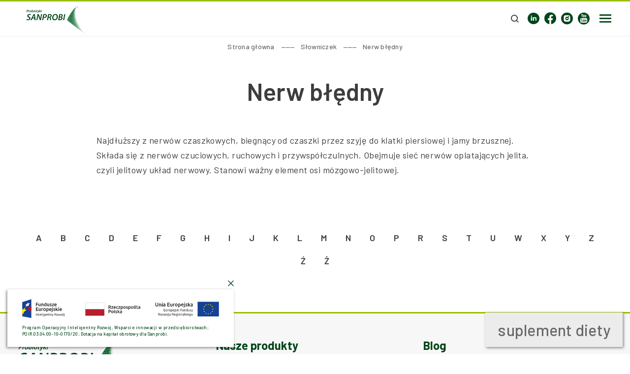

--- FILE ---
content_type: text/html; charset=UTF-8
request_url: https://sanprobi.pl/slowniczek/nerw-bledny/
body_size: 6191
content:
<!DOCTYPE html><html lang="pl"><head><script async src="https://www.googletagmanager.com/gtag/js?id=G-QERGKFZDVT"></script><script> window.dataLayer = window.dataLayer || []; function gtag(){dataLayer.push(arguments);} gtag("js", new Date()); gtag("config", "G-QERGKFZDVT");</script><script>(function(w,d,s,l,i){w[l]=w[l]||[];w[l].push({"gtm.start":new Date().getTime(),event:"gtm.js"});var f=d.getElementsByTagName(s)[0],j=d.createElement(s),dl=l!="dataLayer"?"&l="+l:"";j.async=true;j.src="https://www.googletagmanager.com/gtm.js?id="+i+dl;f.parentNode.insertBefore(j,f);})(window,document,"script","dataLayer","GTM-TN7FB9Z3");</script><script> !function(f,b,e,v,n,t,s) {if(f.fbq)return;n=f.fbq=function(){n.callMethod? n.callMethod.apply(n,arguments):n.queue.push(arguments)}; if(!f._fbq)f._fbq=n;n.push=n;n.loaded=!0;n.version="2.0"; n.queue=[];t=b.createElement(e);t.async=!0; t.src=v;s=b.getElementsByTagName(e)[0]; s.parentNode.insertBefore(t,s)}(window, document,"script", "https://connect.facebook.net/en_US/fbevents.js"); fbq("init", "269263177506216"); fbq("track", "PageView");</script><noscript><img height="1" width="1" style="display:none" src="https://www.facebook.com/tr?id={269263177506216}&ev=PageView&noscript=1"/></noscript><meta charset="UTF-8"/><style>img:is([sizes="auto" i], [sizes^="auto," i]) { contain-intrinsic-size: 3000px 1500px }</style><title>Nerw błędny - co to jest i jak działa?</title><meta name="viewport" content="width=device-width, initial-scale=1"/><meta http-equiv="X-UA-Compatible" content="IE=edge"/><meta content="#00451a" name="theme-color"/><link rel="manifest" href="https://sanprobi.pl/wp-content/themes/template/assets/manifest.json"><meta content="index, follow" name="robots"/><link href="https://sanprobi.pl/slowniczek/nerw-bledny/" rel="canonical"/><meta content="Nerw błędny - co to jest i jak działa? Tego dowiesz się z naszego słowniczka pojęć. Zapraszamy do lektury." name="description"/><meta content="pl_PL" property="og:locale"/><meta content="website" property="og:type"/><meta content="Nerw błędny - co to jest i jak działa?" property="og:title"/><meta content="Nerw błędny - co to jest i jak działa? Tego dowiesz się z naszego słowniczka pojęć. Zapraszamy do lektury." property="og:description"/><meta content="https://sanprobi.pl/slowniczek/nerw-bledny/" property="og:url"/><meta content="Sanprobi" property="og:site_name"/><meta content="https://sanprobi.pl/wp-content/uploads/domyslny-obrazek-wyrozniajacy-sanprobi-1200x628.webp" property="og:image"/><meta content="1200" property="og:image:width"/><meta content="628" property="og:image:height"/><script type="application/ld+json">{"@context":"https:\/\/schema.org","@type":"BreadcrumbList","itemListOrder":"Ascending","numberOfItems":3,"itemListElement":[{"@type":"ListItem","position":1,"name":"Strona g\u0142\u00f3wna","item":"https:\/\/sanprobi.pl"},{"@type":"ListItem","position":2,"name":"S\u0142owniczek","item":"https:\/\/sanprobi.pl\/slowniczek\/"},{"@type":"ListItem","position":3,"name":"Nerw b\u0142\u0119dny","item":"https:\/\/sanprobi.pl\/slowniczek\/nerw-bledny\/"}]}</script><style id='classic-theme-styles-inline-css' type='text/css'> /*! This file is auto-generated */ .wp-block-button__link{color:#fff;background-color:#32373c;border-radius:9999px;box-shadow:none;text-decoration:none;padding:calc(.667em + 2px) calc(1.333em + 2px);font-size:1.125em}.wp-block-file__button{background:#32373c;color:#fff;text-decoration:none} </style><link rel='stylesheet' id='wppopups-base-css' href='https://sanprobi.pl/wp-content/plugins/wp-popups-lite/src/assets/css/wppopups-base.css?ver=2.2.0.3' media='all'/><link rel="stylesheet preload" as="style" id='website-css' href='https://sanprobi.pl/wp-content/themes/template/assets/css/website.min.css?ver=0b810219' media='all'/><script async defer type="text/javascript" src="https://sanprobi.pl/wp-includes/js/jquery/jquery.min.js?ver=3.7.1" id="jquery-core-js"></script><script async defer type="text/javascript" src="https://sanprobi.pl/wp-includes/js/jquery/jquery-migrate.min.js?ver=3.4.1" id="jquery-migrate-js"></script><meta name="generator" content="WPML ver:4.7.3 stt:1,40;"/><link rel="alternate" hreflang="pl" href="https://sanprobi.pl/slowniczek/nerw-bledny/"/><link rel="alternate" hreflang="x-default" href="https://sanprobi.pl/slowniczek/nerw-bledny/"/><link rel="icon" href="https://sanprobi.pl/wp-content/uploads/favicon-sanprobi-32x32.webp" sizes="32x32"/><link rel="icon" href="https://sanprobi.pl/wp-content/uploads/favicon-sanprobi-192x192.webp" sizes="192x192"/><link rel="apple-touch-icon" href="https://sanprobi.pl/wp-content/uploads/favicon-sanprobi-180x180.webp"/><meta name="msapplication-TileImage" content="https://sanprobi.pl/wp-content/uploads/favicon-sanprobi-270x270.webp"/><noscript><iframe src="https://www.googletagmanager.com/ns.html?id=GTM-TN7FB9Z3"height="0" width="0" style="display:none;visibility:hidden"></iframe></noscript><script type="text/javascript" async src="//l.getsitecontrol.com/l46q9987.js"></script></head><body class="is-loading" data-isScrolledOffset="0" data-smoothScrollOffset=".module-13, .module-29"><header id="header"><div class="module-29 module"><div class="container container-full"><div class="blocks-wrap"><div class="blocks"><div class="block-left"><figure class="logotype"><a href="https://sanprobi.pl/"><img data-lazy-load="https://sanprobi.pl/wp-content/uploads/wektorowy-logotyp-naglowek-sanprobi.svg" width="252" height="118" src="[data-uri]" loading="lazy"/></a></figure><nav class="navigation-main"><div class="menu-items"><div class="has-submenu menu-item"><a class="item link" href="https://sanprobi.pl/produkty-sanprobi/"><span>Probiotyki</span></a><div class="sub-menus"><div class="container"><div class="sub-menu col-6"><div class="menu-item"><p class="item title"><span>Nasze probiotyki</span></p></div><div class="menu-item"><a class="item link" href="https://sanprobi.pl/produkty-sanprobi/sanprobi-ibs-krople/"><span>SANPROBI® IBS krople</span></a></div><div class="menu-item"><a class="item link" href="https://sanprobi.pl/produkty-sanprobi/sanprobi-ibs/"><span>SANPROBI® IBS</span></a></div><div class="menu-item"><a class="item link" href="https://sanprobi.pl/produkty-sanprobi/sanprobi-stress/"><span>SANPROBI® Stress</span></a></div><div class="menu-item"><a class="item link" href="https://sanprobi.pl/produkty-sanprobi/sanprobi-super-formula/"><span>SANPROBI® Super Formula</span></a></div><div class="menu-item"><a class="item link" href="https://sanprobi.pl/produkty-sanprobi/sanprobi-barrier/"><span>SANPROBI® Barrier</span></a></div><div class="menu-item"><a class="item link" href="https://sanprobi.pl/produkty-sanprobi/sanprobi-active-sport/"><span>SANPROBI® Active &#038; Sport</span></a></div></div><div class="sub-menu col-6"><div class="menu-item"><p class="item title"><span>&nbsp;</span></p></div><div class="menu-item"><a class="item link" href="https://sanprobi.pl/produkty-sanprobi/sanprobi-4-enteric/"><span>SANPROBI® 4 Enteric</span></a></div><div class="menu-item"><a class="item link" href="https://sanprobi.pl/produkty-sanprobi/sanprobi-immuno/"><span>SANPROBI® Immuno + witamina D₃</span></a></div><div class="menu-item"><a class="item link" href="https://sanprobi.pl/produkty-sanprobi/sanprobi-premium/"><span>SANPROBI® Premium</span></a></div><div class="menu-item"><a class="item link" href="https://sanprobi.pl/produkty-sanprobi/sanprobi-premium-beauty/"><span>SANPROBI® Premium Beauty</span></a></div><div class="menu-item"><a class="item link" href="https://sanprobi.pl/produkty-sanprobi/sanprobi-premium-slim/"><span>SANPROBI® Premium Slim</span></a></div></div><div class="sub-menu-wrap"><div class="sub-menu col-6"><div class="menu-item"><p class="item title"><span>Nowości</span></p></div></div><div class="sub-cards cards cards-card-9"><div class="card-9 card"><div class="card-wrap"><figure class="card-thumbnail"><a href="https://sanprobi.pl/produkty-sanprobi/sanprobi-immuno/"><img data-lazy-load="https://sanprobi.pl/wp-content/uploads/sanprobi-immuno-witamina-d3-pack-170x192.webp" src="[data-uri]" loading="lazy" width="170" height="192" sizes="(max-width: 170px) 100vw, 170px" srcset="https://sanprobi.pl/wp-content/uploads/sanprobi-immuno-witamina-d3-pack-170x192.webp 170w, https://sanprobi.pl/wp-content/uploads/sanprobi-immuno-witamina-d3-pack-314x353.webp 314w" alt="Sanprobi Immuno witamina D3"/></a></figure><div class="card-description"><div class="card-header"><div class="card-title"><a href="https://sanprobi.pl/produkty-sanprobi/sanprobi-immuno/">SANPROBI® Immuno + witamina D₃</a></div></div></div></div></div></div></div><div class="sub-menu-wrap"><div class="sub-menu col-6"><div class="menu-item"><p class="item title"><span>&nbsp;</span></p></div></div><div class="sub-cards cards cards-card-9"><div class="card-9 card"><div class="card-wrap"><figure class="card-thumbnail"><a href="https://sanprobi.pl/produkty-sanprobi/sanprobi-premium-beauty/"><img data-lazy-load="https://sanprobi.pl/wp-content/uploads/akkermansia-premium-beauty-sanprobi-170x192.webp" src="[data-uri]" loading="lazy" width="170" height="192" sizes="(max-width: 170px) 100vw, 170px" srcset="https://sanprobi.pl/wp-content/uploads/akkermansia-premium-beauty-sanprobi-170x192.webp 170w, https://sanprobi.pl/wp-content/uploads/akkermansia-premium-beauty-sanprobi-314x353.webp 314w" alt="SANPROBI® PREMIUM Slim – The Akkermansia Company™"/></a></figure><div class="card-description"><div class="card-header"><div class="card-title"><a href="https://sanprobi.pl/produkty-sanprobi/sanprobi-premium-beauty/">SANPROBI® PREMIUM Beauty – The Akkermansia Company™</a></div></div></div></div></div></div></div><div class="sub-menu-wrap"><div class="sub-menu col-6"><div class="menu-item"><p class="item title"><span>&nbsp;</span></p></div></div><div class="sub-cards cards cards-card-9"><div class="card-9 card"><div class="card-wrap"><figure class="card-thumbnail"><a href="https://sanprobi.pl/produkty-sanprobi/sanprobi-premium-slim/"><img data-lazy-load="https://sanprobi.pl/wp-content/uploads/akkermansia-premium-slim-sanprobi-170x192.webp" src="[data-uri]" loading="lazy" width="170" height="192" sizes="(max-width: 170px) 100vw, 170px" srcset="https://sanprobi.pl/wp-content/uploads/akkermansia-premium-slim-sanprobi-170x192.webp 170w, https://sanprobi.pl/wp-content/uploads/akkermansia-premium-slim-sanprobi-314x353.webp 314w" alt="SANPROBI® PREMIUM Slim – The Akkermansia Company™"/></a></figure><div class="card-description"><div class="card-header"><div class="card-title"><a href="https://sanprobi.pl/produkty-sanprobi/sanprobi-premium-slim/">SANPROBI® PREMIUM Slim – The Akkermansia Company™</a></div></div></div></div></div></div></div><div class="sub-menu-wrap"><div class="sub-menu col-6"><div class="menu-item"><p class="item title"><span>&nbsp;</span></p></div></div><div class="sub-cards cards cards-card-9"><div class="card-9 card"><div class="card-wrap"><figure class="card-thumbnail"><a href="https://sanprobi.pl/produkty-sanprobi/sanprobi-premium/"><img data-lazy-load="https://sanprobi.pl/wp-content/uploads/akkermansia-premium-sanprobi-170x192.webp" src="[data-uri]" loading="lazy" width="170" height="192" sizes="(max-width: 170px) 100vw, 170px" srcset="https://sanprobi.pl/wp-content/uploads/akkermansia-premium-sanprobi-170x192.webp 170w, https://sanprobi.pl/wp-content/uploads/akkermansia-premium-sanprobi-314x353.webp 314w" alt="postbiotyk SANPROBI® Premium Akkermansia"/></a></figure><div class="card-description"><div class="card-header"><div class="card-title"><a href="https://sanprobi.pl/produkty-sanprobi/sanprobi-premium/">SANPROBI® PREMIUM – The Akkermansia Company™</a></div></div></div></div></div></div></div></div></div></div><div class="menu-item"><a class="item link" href="https://sanprobi.pl/laboratorium/"><span>Laboratorium</span></a></div><div class="menu-item"><a class="item link" href="https://sanprobi.pl/produkcja/"><span>Produkcja</span></a></div><div class="menu-item"><a class="item link" href="https://sanprobi.pl/o-firmie/"><span>O firmie</span></a></div><div class="menu-item"><a class="item link" href="https://sanprobi.pl/slowniczek/"><span>Słowniczek</span></a></div><div class="menu-item"><a class="item link" href="https://sanprobi.pl/blog/"><span>Blog</span></a></div><div class="menu-item"><a class="item link" href="https://sanprobi.pl/do-pobrania/"><span>Do pobrania</span></a></div></div></nav></div><div class="block-right"><figure class="search-icon js-lightbox" data-identifier="module-29-dialog" data-href="https://sanprobi.pl/wp-content/themes/template/templates/modules/29/search-form.php?module-post-id=7167"><i class="icon-search"></i><span>szukaj</span></figure><div class="socials"><div class="blocks"><a class="block" href="https://www.linkedin.com/company/sanprobi/" rel="nofollow" target="_blank"><i class="icon-linkedin"></i></a><a class="block" href="https://www.facebook.com/sanprobi/" rel="nofollow" target="_blank"><i class="icon-facebook"></i></a><a class="block" href="https://www.instagram.com/sanprobi/" rel="nofollow" target="_blank"><i class="icon-instagram"></i></a><a class="block" href="https://www.youtube.com/channel/UCI4vuxQbdfhXkOVHxV3m7ig" rel="nofollow" target="_blank"><i class="icon-youtube"></i></a></div></div><nav class="navigation-mobile"><div class="menu-wrap"><div class="hide-menu js-removeClass" data-removeobject="body" data-removeclass="is-mobile-navigation"><i class="icon-close"></i></div><div class="menu-items"><div class="has-submenu menu-item"><a class="item link" href="https://sanprobi.pl/produkty-sanprobi/"><span>Probiotyki</span></a><div class="sub-menu"><div class="menu-item"><a class="item link" href="https://sanprobi.pl/produkty-sanprobi/sanprobi-ibs-krople/"><span>SANPROBI® IBS krople</span></a></div><div class="menu-item"><a class="item link" href="https://sanprobi.pl/produkty-sanprobi/sanprobi-ibs/"><span>SANPROBI® IBS</span></a></div><div class="menu-item"><a class="item link" href="https://sanprobi.pl/produkty-sanprobi/sanprobi-stress/"><span>SANPROBI® Stress</span></a></div><div class="menu-item"><a class="item link" href="https://sanprobi.pl/produkty-sanprobi/sanprobi-super-formula/"><span>SANPROBI® Super Formula</span></a></div><div class="menu-item"><a class="item link" href="https://sanprobi.pl/produkty-sanprobi/sanprobi-barrier/"><span>SANPROBI® Barrier</span></a></div><div class="menu-item"><a class="item link" href="https://sanprobi.pl/produkty-sanprobi/sanprobi-active-sport/"><span>SANPROBI® Active &#038; Sport</span></a></div><div class="menu-item"><a class="item link" href="https://sanprobi.pl/?post_type=product&amp;p=8559"><span>SANPROBI® Osteo</span></a></div><div class="menu-item"><a class="item link" href="https://sanprobi.pl/produkty-sanprobi/sanprobi-4-enteric/"><span>SANPROBI® 4 Enteric</span></a></div><div class="menu-item"><a class="item link" href="https://akkermansia.pl/" target="_blank"><span>SANPROBI® Premium</span></a></div></div></div><div class="menu-item"><a class="item link" href="https://sanprobi.pl/laboratorium/"><span>Laboratorium</span></a></div><div class="menu-item"><a class="item link" href="https://sanprobi.pl/produkcja/"><span>Produkcja</span></a></div><div class="menu-item"><a class="item link" href="https://sanprobi.pl/o-firmie/"><span>O firmie</span></a></div><div class="menu-item"><a class="item link" href="https://sanprobi.pl/slowniczek/"><span>Słowniczek</span></a></div><div class="menu-item"><a class="item link" href="https://sanprobi.pl/blog/"><span>Blog</span></a></div><div class="menu-item"><a class="item link" href="https://sanprobi.pl/do-pobrania/"><span>Do pobrania</span></a></div></div></div><div class="show-menu js-addClass" data-addobject="body" data-addclass="is-mobile-navigation"><i class="icon-burger"></i></div><div class="menu-overlay js-removeClass" data-removeobject="body" data-removeclass="is-mobile-navigation"></div></nav></div></div></div></div><div class="background" style="background-color: #ffffff;"></div><div class="background mobile" style="background-color: #ffffff;"></div></div><div class="module-21 module" data-hash="space-header"><div class="container container-big"><hr style="height: 0px;"/></div></div></header><div class="center-area"><aside class="aside-center"><div class="module-21 module" data-hash="space-breadcrumbs-top"><div class="container container-big"><hr style="height: 10px;"/></div></div><div class="module-20 module"><div class="container container-big"><div class="breadcrumbs"><a href="https://sanprobi.pl" title="Strona główna">Strona główna</a><span class="delimiter"><span class="space">&#32;</span>———<span class="space">&#32;</span></span><a href="https://sanprobi.pl/slowniczek/" title="Słowniczek">Słowniczek</a><span class="delimiter"><span class="space">&#32;</span>———<span class="space">&#32;</span></span><span class="no-link">Nerw błędny</span></div></div></div></aside><main class="main-area"><div class="module-21 module" data-hash="space-50"><div class="container container-big"><hr style="height: 50px;"/></div></div><div class="module-8 module"><div class="container container-big"><article class="post-article"><header class="post-header"><h1 class="post-title text-center">Nerw błędny</h1></header><div class="post-content content text-left"><p>Najdłuższy z&nbsp;nerwów czaszkowych, biegnący od czaszki przez szyję do klatki piersiowej i&nbsp;jamy brzusznej. Składa się z&nbsp;nerwów czuciowych, ruchowych i&nbsp;przywspółczulnych. Obejmuje sieć nerwów oplatających jelita, czyli jelitowy układ nerwowy. Stanowi ważny element osi mózgowo-jelitowej.</p></div></article></div></div></main><aside class="aside-center"><div class="module-21 module" data-hash="space-100"><div class="container container-big"><hr style="height: 100px;"/></div></div><div class="module-49 module"><div class="container container-big"><nav class="navigation"><div class="menu-items"><div class="menu-item"><a class="item link" href="https://sanprobi.pl/slowniczek/#a"><span>A</span></a></div><div class="menu-item"><a class="item link" href="https://sanprobi.pl/slowniczek/#b"><span>B</span></a></div><div class="menu-item"><a class="item link" href="https://sanprobi.pl/slowniczek/#c"><span>C</span></a></div><div class="menu-item"><a class="item link" href="https://sanprobi.pl/slowniczek/#d"><span>D</span></a></div><div class="menu-item"><a class="item link" href="https://sanprobi.pl/slowniczek/#e"><span>E</span></a></div><div class="menu-item"><a class="item link" href="https://sanprobi.pl/slowniczek/#f"><span>F</span></a></div><div class="menu-item"><a class="item link" href="https://sanprobi.pl/slowniczek/#g"><span>G</span></a></div><div class="menu-item"><a class="item link" href="https://sanprobi.pl/slowniczek/#h"><span>H</span></a></div><div class="menu-item"><a class="item link" href="https://sanprobi.pl/slowniczek/#i"><span>I</span></a></div><div class="menu-item"><a class="item link" href="https://sanprobi.pl/slowniczek/#j"><span>J</span></a></div><div class="menu-item"><a class="item link" href="https://sanprobi.pl/slowniczek/#k"><span>K</span></a></div><div class="menu-item"><a class="item link" href="https://sanprobi.pl/slowniczek/#l"><span>L</span></a></div><div class="menu-item"><a class="item link" href="https://sanprobi.pl/slowniczek/#m"><span>M</span></a></div><div class="menu-item"><a class="item link" href="https://sanprobi.pl/slowniczek/#n"><span>N</span></a></div><div class="menu-item"><a class="item link" href="https://sanprobi.pl/slowniczek/#o"><span>O</span></a></div><div class="menu-item"><a class="item link" href="https://sanprobi.pl/slowniczek/#p"><span>P</span></a></div><div class="menu-item"><a class="item link" href="https://sanprobi.pl/slowniczek/#r"><span>R</span></a></div><div class="menu-item"><a class="item link" href="https://sanprobi.pl/slowniczek/#s"><span>S</span></a></div><div class="menu-item"><a class="item link" href="https://sanprobi.pl/slowniczek/#t"><span>T</span></a></div><div class="menu-item"><a class="item link" href="https://sanprobi.pl/slowniczek/#u"><span>U</span></a></div><div class="menu-item"><a class="item link" href="https://sanprobi.pl/slowniczek/#w"><span>W</span></a></div><div class="menu-item"><a class="item link" href="https://sanprobi.pl/slowniczek/#x"><span>X</span></a></div><div class="menu-item"><a class="item link" href="https://sanprobi.pl/slowniczek/#y"><span>Y</span></a></div><div class="menu-item"><a class="item link" href="https://sanprobi.pl/slowniczek/#z"><span>Z</span></a></div><div class="menu-item"><a class="item link" href="https://sanprobi.pl/slowniczek/#ź"><span>Ź</span></a></div><div class="menu-item"><a class="item link" href="https://sanprobi.pl/slowniczek/#ż"><span>Ż</span></a></div></div></nav></div></div></aside></div><footer id="footer"><div class="module-21 module" data-hash="space-footer"><div class="container container-big"><hr style="height: 80px;"/></div></div><div class="module-41 module"><div class="module-21 module" data-hash="space-50"><div class="container container-big"><hr style="height: 50px;"/></div></div><div class="container container-large"><div class="blocks"><div class="informations"><img data-lazy-load="https://sanprobi.pl/wp-content/uploads/wektorowy-logotyp-stopka-sanprobi.svg" width="225" height="106" src="[data-uri]" loading="lazy" class="logotype"/><div class="text-1 content"><p><em>SANPROBI</em> sp. z&nbsp;o.o. sp. k.<br /> ul. Kurza Stopka 5/C<br /> 70-535 Szczecin<br /> tel. <a href="tel:+48918123804">91 812 38 04</a><br /> tel. <a href="tel:+48918123805">91 812 38 05</a><br /> e-mail: <a href="mailto:kontakt@sanprobi.pl">kontakt@sanprobi.pl</a></p></div><div class="socials"><div class="blocks"><a class="block" href="https://www.linkedin.com/company/sanprobi/" rel="nofollow" target="_blank"><i class="icon-linkedin"></i></a><a class="block" href="https://www.facebook.com/sanprobi/" rel="nofollow" target="_blank"><i class="icon-facebook"></i></a><a class="block" href="https://www.instagram.com/sanprobi/" rel="nofollow" target="_blank"><i class="icon-instagram"></i></a><a class="block" href="https://www.youtube.com/channel/UCI4vuxQbdfhXkOVHxV3m7ig" rel="nofollow" target="_blank"><i class="icon-youtube"></i></a></div></div></div><div class="navigations"><div class="menu-items"><div class="menu-item"><p class="item title"><span>Nasze produkty</span></p></div><div class="menu-item"><a class="item link" href="https://sanprobi.pl/produkty-sanprobi/sanprobi-ibs/"><span>SANPROBI® IBS</span></a></div><div class="menu-item"><a class="item link" href="https://sanprobi.pl/produkty-sanprobi/sanprobi-stress/"><span>SANPROBI® Stress</span></a></div><div class="menu-item"><a class="item link" href="https://sanprobi.pl/produkty-sanprobi/sanprobi-barrier/"><span>SANPROBI® Barrier</span></a></div><div class="menu-item"><a class="item link" href="https://sanprobi.pl/produkty-sanprobi/sanprobi-super-formula/"><span>SANPROBI® Super Formula</span></a></div><div class="menu-item"><a class="item link" href="https://sanprobi.pl/produkty-sanprobi/sanprobi-active-sport/"><span>SANPROBI® Active &#038; Sport</span></a></div><div class="menu-item"><a class="item link" href="https://sanprobi.pl/produkty-sanprobi/sanprobi-4-enteric/"><span>SANPROBI® 4 Enteric</span></a></div><div class="menu-item"><a class="item link" href="https://sanprobi.pl/produkty-sanprobi/sanprobi-ibs-krople/"><span>SANPROBI® IBS krople</span></a></div><div class="menu-item"><a class="item link" href="https://sanprobi.pl/produkty-sanprobi/sanprobi-immuno/"><span>SANPROBI® Immuno + witamina D₃</span></a></div><div class="menu-item"><a class="item link" href="https://sanprobi.pl/produkty-sanprobi/sanprobi-premium/"><span>SANPROBI® Premium</span></a></div><div class="menu-item"><a class="item link" href="https://sanprobi.pl/produkty-sanprobi/sanprobi-premium-beauty/"><span>SANPROBI® Premium Beauty</span></a></div><div class="menu-item"><a class="item link" href="https://sanprobi.pl/produkty-sanprobi/sanprobi-premium-slim/"><span>SANPROBI® Premium Slim</span></a></div></div><div class="menu-items"><div class="menu-item"><p class="item title"><span>Blog</span></p></div><div class="menu-item"><a class="item link" href="https://sanprobi.pl/artykul/doroslosc-osob-z-zespolem-downa/"><span>Z wiedzą w&nbsp;dorosłość</span></a></div><div class="menu-item"><a class="item link" href="https://sanprobi.pl/artykul/umysl-nastroj-i-mikroby-relacja-z-konferencji-mind-mood-microbes-2019/"><span>Umysł, nastrój i&nbsp;mikroby. Relacja z&nbsp;konferencji „Mind, Mood &#038; Microbes 2019”</span></a></div><div class="menu-item"><a class="item link" href="https://sanprobi.pl/artykul/xxi-lubelskie-spotkania-naukowe-lublin-12-14-wrzesnia-2019-r/"><span>Refleksje po konferencji</span></a></div><div class="menu-item"><a class="item link" href="https://sanprobi.pl/artykul/doroslosc-osob-z-zespolem-downa/"><span>Konferencja „Dorosłość osób...</span></a></div><div class="menu-item"><a class="item link" href="https://sanprobi.pl/artykul/i-wiosenne-warsztaty-hepatologiczne-katowice-30-marca-2019-r/"><span>NAFLD – wyzwanie hepatologii ...</span></a></div></div><div class="menu-items"><div class="menu-item"><p class="item title"><span>Baza wiedzy</span></p></div><div class="menu-item"><a class="item link" href="https://sanprobi.pl/artykul/xv-zachodniopomorskie-dni-psychiatryczne-dzwirzyno-17-18-maja-2019-r/"><span>Na tropie zaburzeń</span></a></div><div class="menu-item"><a class="item link" href="https://sanprobi.pl/artykul/umysl-nastroj-i-mikroby-relacja-z-konferencji-mind-mood-microbes-2019/"><span>Metaboliczna autostrada</span></a></div><div class="menu-item"><a class="item link" href="https://sanprobi.pl/artykul/dobre-zycie-z-dobrymi-bakteriami-wywiad-z-dr-n-med-igorem-loniewskim/"><span>Mikrobiota w&nbsp;neurologii i&nbsp;psy...</span></a></div><div class="menu-item"><a class="item link" href="https://sanprobi.pl/artykul/umysl-nastroj-i-mikroby-relacja-z-konferencji-mind-mood-microbes-2019/"><span>W którym kierunku podąża nauka?</span></a></div></div><div class="menu-items"><div class="menu-item"><p class="item title"><span>Menu</span></p></div><div class="menu-item"><a class="item link" href="https://sanprobi.pl/polityka-prywatnosci/"><span>Polityka prywatności</span></a></div><div class="menu-item"><a class="item link" href="https://sanprobi.pl/regulamin-serwisu/"><span>Regulamin serwisu</span></a></div><div class="menu-item"><a class="item link" href="https://sanprobi.pl/projekty-wspolfinansowane-przez-unie-europejska/"><span>Projekty UE</span></a></div><div class="menu-item"><a class="item link" href="https://sanprobi.pl/kontakt/"><span>Kontakt</span></a></div></div></div></div><div class="logotypes"><div class="title">Dotacje unijne</div><div class="blocks"><div class="block"><img data-lazy-load="https://sanprobi.pl/wp-content/uploads/kolorowy-wektorowy-logotyp-fundusze-europejskie-stopka-sanprobi.svg" width="124" height="57" src="[data-uri]" loading="lazy"/></div><div class="block"><img data-lazy-load="https://sanprobi.pl/wp-content/uploads/kolorowy-wektorowy-logotyp-rzeczpospolita-stopka-sanprobi.svg" width="170" height="41" src="[data-uri]" loading="lazy"/></div><div class="block"><img data-lazy-load="https://sanprobi.pl/wp-content/uploads/kolorowy-wektorowy-logotyp-unia-europejska-stopka-sanprobi.svg" width="190" height="44" src="[data-uri]" loading="lazy"/></div></div></div><div class="copyright">Copyright © SANPROBI <time class="date shortcode" datetime="2026-01-22 15:48">2026</time> | Created by <a href="https://qualitypixels.pl/projektowanie-stron-internetowych/" target="_blank">Quality Pixels</a></div></div><div class="module-21 module" data-hash="space-30"><div class="container container-big"><hr style="height: 30px;"/></div></div><div class="background" style="background-color: #f7f7f7;"></div><div class="background mobile" style="background-color: #f7f7f7;"></div></div><div class="module-43 module" style="color: #00451a;"><div class="container container-tiny"><div class="wrap"><img data-lazy-load="https://sanprobi.pl/wp-content/uploads/kolorowy-wektorowy-logotyp-pop-up-sanprobi.svg" width="405" height="38" src="[data-uri]" loading="lazy"/><div class="description content"><p>Program Operacyjny Inteligentny Rozwój, Wsparcie innowacji w&nbsp;przedsiębiorstwach; POIR.03.04.00-10-0170/20; Dotacja na kapitał obrotowy dla Sanprobi.</p></div><span class="close-icon js-slide js-load" data-load="https://sanprobi.pl/wp-content/themes/template/templates/modules/43/set.php" data-slideduration="500" data-slide=".module-43 .wrap"><i class="icon-close"></i></span></div></div></div><div class="module-44 module" style="color: #696969;"><div class="container container-tiny"><div class="text">suplement&nbsp;diety</div></div><div class="background" style="background-color: #ececec;"></div><div class="background mobile" style="background-color: #ececec;"></div></div></footer><script type="speculationrules"> {"prefetch":[{"source":"document","where":{"and":[{"href_matches":"\/*"},{"not":{"href_matches":["\/wp-*.php","\/wp-admin\/*","\/wp-content\/uploads\/*","\/wp-content\/*","\/wp-content\/plugins\/*","\/wp-content\/themes\/template\/*","\/*\\?(.+)"]}},{"not":{"selector_matches":"a[rel~=\"nofollow\"]"}},{"not":{"selector_matches":".no-prefetch, .no-prefetch a"}}]},"eagerness":"conservative"}]} </script><div class="wppopups-whole" style="display: none"></div><script async defer type="text/javascript" src="https://sanprobi.pl/wp-includes/js/dist/hooks.min.js?ver=4d63a3d491d11ffd8ac6" id="wp-hooks-js"></script><script type="text/javascript" id="wppopups-js-extra"> /* <![CDATA[ */ var wppopups_vars = {"is_admin":"","ajax_url":"https:\/\/sanprobi.pl\/wp-admin\/admin-ajax.php?lang=pl","pid":"8423","is_front_page":"","is_blog_page":"","is_category":"","site_url":"https:\/\/sanprobi.pl","is_archive":"","is_search":"","is_singular":"1","is_preview":"","facebook":"","twitter":"","val_required":"This field is required.","val_url":"Please enter a valid URL.","val_email":"Please enter a valid email address.","val_number":"Please enter a valid number.","val_checklimit":"You have exceeded the number of allowed selections: {#}.","val_limit_characters":"{count} of {limit} max characters.","val_limit_words":"{count} of {limit} max words.","disable_form_reopen":"__return_false"}; /* ]]> */ </script><script async defer type="text/javascript" src="https://sanprobi.pl/wp-content/plugins/wp-popups-lite/src/assets/js/wppopups.js?ver=2.2.0.3" id="wppopups-js"></script><script async defer type="text/javascript" src="https://sanprobi.pl/wp-content/themes/template/assets/js/website.min.js?ver=0b800218" id="website-js"></script></body></html>

--- FILE ---
content_type: text/css
request_url: https://sanprobi.pl/wp-content/themes/template/assets/css/website.min.css?ver=0b810219
body_size: 39756
content:
@import url("https://fonts.googleapis.com/css2?family=Barlow:ital,wght@0,400;0,500;0,600;0,700;0,800;1,400;1,500;1,600;1,700;1,800&display=swap");*,*:before,*:after{box-sizing:border-box;}html{line-height:1;-webkit-text-size-adjust:100%;}body{margin:0;font-size:0;word-wrap:break-word;-webkit-print-color-adjust:exact;}article,aside,footer,header,nav,section,figcaption,figure,main,label,input,select,datalist,textarea,audio,video,img,legend,menu,details,canvas{display:block;}h1,h2,h3,h4,h5,h6,p,ol,ul,figure,blockquote,button,datalist,input,optgroup,select,textarea{margin:0;}summary{display:list-item;}template{display:none;}h1,h2,h3,h4,h5,h6{font-size:inherit;font-weight:inherit;}hr{height:3px;margin:0;border:0;overflow:visible;}pre,code,kbd,samp{font-family:monospace, monospace;font-size:1em;}a{background-color:transparent;color:inherit;text-decoration:none;transition:all 0.3s ease 0s;transition:width, height 0s;}abbr[title]{border-bottom:none;text-decoration:underline;text-decoration:underline dotted;}b,strong{font-weight:700;}dfn{font-style:italic;}mark{background-color:#ff0;color:#000;}small{font-size:80%;}sub,sup{font-size:75%;line-height:0;position:relative;vertical-align:baseline;}sub{bottom:-0.25em;}sup{top:-0.5em;}audio:not([controls]){display:none;height:0;}img{border-style:none;}img:not( [data-lazy-load] ),video,svg{max-width:100%;max-height:100%;}img:not( [data-lazy-load] ){height:auto;}iframe{max-width:100%;}svg:not(:root){overflow:hidden;}table{border-collapse:collapse;border-spacing:0;}td,th{padding:0;}input{padding:0;}button,datalist,input,optgroup,select,textarea{border:0;border-radius:0 !important;background:none;font-size:0;font-family:inherit;}datalist,input,optgroup,select,textarea{width:100%;}input:required,textarea:required,select:required{box-shadow:none;}select{cursor:pointer;-webkit-appearance:none;}button,input{overflow:visible;}button,select{text-transform:none;}button{padding:0;}button,html [type='button'],[type='reset'],[type='submit']{-webkit-appearance:button;cursor:pointer;}button::-moz-focus-inner,[type='button']::-moz-focus-inner,[type='reset']::-moz-focus-inner,[type='submit']::-moz-focus-inner{border-style:none;padding:0;}button:-moz-focusring,[type='button']:-moz-focusring,[type='reset']:-moz-focusring,[type='submit']:-moz-focusring{outline:1px dotted ButtonText;}fieldset{padding:0;}input[type='number']{-moz-appearance:textfield;}input[type='number']::-webkit-inner-spin-button,input[type='number']::-webkit-outer-spin-button{-webkit-appearance:none;}textarea{overflow:auto;resize:none;}legend{display:table;max-width:100%;padding:0;white-space:normal;color:inherit;}progress{vertical-align:baseline;}[type='checkbox'],[type='radio']{padding:0;width:auto;}[type='number']::-webkit-inner-spin-button,[type='number']::-webkit-outer-spin-button{height:auto;}[type='search']{-webkit-appearance:textfield;outline-offset:-2px;}[type='search']::-webkit-search-cancel-button,[type='search']::-webkit-search-decoration{-webkit-appearance:none;}::-webkit-file-upload-button{-webkit-appearance:button;font:inherit;}::-ms-clear{display:none;}::-webkit-input-placeholder{line-height:normal;}::-moz-placeholder{opacity:1;}[hidden]{display:none;}:focus{outline:0;}a{display:block;}ol,ul{padding:0;list-style-type:none;list-style-position:inside;}ol.none,ul.none{list-style-type:none !important;}ol.none li,ul.none li{margin-left:0;}ol.disc,ul.disc{list-style-type:disc !important;}ol.circle,ul.circle{list-style-type:circle !important;}ol.square,ul.square{list-style-type:square !important;}ol.decimal,ul.decimal{list-style-type:decimal !important;}ol.decimal-leading-zero,ul.decimal-leading-zero{list-style-type:decimal-leading-zero !important;}ol.lower-alpha,ul.lower-alpha{list-style-type:lower-alpha !important;}ol.lower-greek,ul.lower-greek{list-style-type:lower-greek !important;}ol.lower-latin,ul.lower-latin{list-style-type:lower-latin !important;}ol.lower-roman,ul.lower-roman{list-style-type:lower-roman !important;}ol.upper-alpha,ul.upper-alpha{list-style-type:upper-alpha !important;}ol.upper-latin,ul.upper-latin{list-style-type:upper-latin !important;}ol.upper-roman,ul.upper-roman{list-style-type:upper-roman !important;}.col-1{width:100%;}.col-2{width:50%;}.col-3{width:33.333333333333%;}.col-4{width:25%;}.col-5{width:20%;}.col-6{width:16.666666666667%;}.col-7{width:14.285714285714%;}.col-8{width:12.5%;}.col-9{width:11.111111111111%;}.col-10{width:10%;}.col-11{width:9.0909090909091%;}.col-12{width:8.3333333333333%;}.cols-1 > *{width:100%;}.cols-2 > *{width:50%;}.cols-3 > *{width:33.333333333333%;}.cols-4 > *{width:25%;}.cols-5 > *{width:20%;}.cols-6 > *{width:16.666666666667%;}.cols-7 > *{width:14.285714285714%;}.cols-8 > *{width:12.5%;}.cols-9 > *{width:11.111111111111%;}.cols-10 > *{width:10%;}.cols-11 > *{width:9.0909090909091%;}.cols-12 > *{width:8.3333333333333%;}.unselectable{-moz-user-select:none;-khtml-user-select:none;-webkit-user-select:none;}.disable-transition{transition:0s ease 0s !important;}.disable-transition-all *,.disable-transition-all *:before,.disable-transition-all *:after,.disable-transition-all:before,.disable-transition-all:after,.disable-transition-all{transition-duration:0s !important;}.overflow{overflow:hidden;}.float-left{float:left;}.float-right{float:right;}.text-left{text-align:left;}.text-right{text-align:right;}.text-center{text-align:center;}.text-justify{text-align:justify;}.text-nowrap{white-space:nowrap;}.text-indent{text-indent:50px;}.text-indent *{text-indent:0px;}.bold{font-weight:bold;}.italic{font-style:italic;}.underline{text-decoration:underline;}.uppercase{text-transform:uppercase;}.lowercase{text-transform:lowercase;}.capitalize{text-transform:capitalize;}@keyframes animate-down-up{0%,50%,100%{padding-top:0px;}25%,75%{padding-top:10px;}}@keyframes animate-up-down{0%,50%,100%{padding-top:0px;}25%,75%{padding-top:10px;}}@keyframes animate-left-right{0%,50%,100%{padding-left:0px;}25%,75%{padding-left:30px;}}@keyframes animate-right-left{0%,50%,100%{padding-left:0px;}25%,75%{padding-left:30px;}}[class^="icon-"],[class*=" icon-"]{box-sizing:content-box;display:block;font-size:0px !important;width:14px;height:14px;}[class^="icon-"]:before,[class*=" icon-"]:before{font-size:14px;}[class^="icon-"]:before,[class*=" icon-"]:before{font-family:'icon' !important;font-style:normal !important;font-weight:normal !important;font-variant:normal !important;text-transform:none !important;line-height:1;-webkit-font-smoothing:antialiased;-moz-osx-font-smoothing:grayscale;}body:not( .wp-admin ) [class^="dashicons-"],body:not( .wp-admin ) [class*=" dashicons-"]{box-sizing:content-box;display:block;font-size:0px !important;width:14px;height:14px;}body:not( .wp-admin ) [class^="dashicons-"]:before,body:not( .wp-admin ) [class*=" dashicons-"]:before{font-size:14px;}body:not( .wp-admin ) [class^="dashicons-"]:before,body:not( .wp-admin ) [class*=" dashicons-"]:before{font-family:'dashicons' !important;font-style:normal !important;font-weight:normal !important;font-variant:normal !important;text-transform:none !important;line-height:1;}.icon-play-outline:before{content:"\e92e";}.icon-instagram:before{content:"\e913";}.icon-arrow-down-square:before{content:"\e92a";}.icon-arrow-left-square:before{content:"\e92b";}.icon-arrow-rights-square:before{content:"\e92c";}.icon-arrow-up-square:before{content:"\e92d";}.icon-arrow-down:before{content:"\e900";}.icon-arrow-left:before{content:"\e901";}.icon-arrow-right:before{content:"\e902";}.icon-arrow-up:before{content:"\e903";}.icon-avatar:before{content:"\e904";}.icon-bullet:before{content:"\e905";}.icon-burger:before{content:"\e906";}.icon-button-arrow:before{content:"\e907";}.icon-close:before{content:"\e908";}.icon-download:before{content:"\e909";}.icon-edit:before{content:"\e90a";}.icon-envelope:before{content:"\e90b";}.icon-error:before{content:"\e90c";}.icon-facebook:before{content:"\e90d";}.icon-flickr:before{content:"\e90e";}.icon-hero-arrow-small:before{content:"\e90f";}.icon-hero-arrow:before{content:"\e910";}.icon-hidden:before{content:"\e911";}.icon-instagram-filled:before{content:"\e912";}.icon-linkedin:before{content:"\e914";}.icon-messenger:before{content:"\e915";}.icon-muffin:before{content:"\e916";}.icon-phone:before{content:"\e917";}.icon-pinterest:before{content:"\e918";}.icon-play:before{content:"\e919";}.icon-podcast-article-type:before{content:"\e91a";}.icon-pointer:before{content:"\e91b";}.icon-post-article-type:before{content:"\e91c";}.icon-quote:before{content:"\e91d";}.icon-search:before{content:"\e91e";}.icon-star-stroke:before{content:"\e91f";}.icon-star:before{content:"\e920";}.icon-stop:before{content:"\e921";}.icon-success:before{content:"\e922";}.icon-twitter:before{content:"\e923";}.icon-video-article-type:before{content:"\e924";}.icon-vimeo:before{content:"\e925";}.icon-visible:before{content:"\e926";}.icon-warning:before{content:"\e927";}.icon-whatsapp:before{content:"\e928";}.icon-youtube:before{content:"\e929";}.button{position:relative;line-height:0;}.wp-block-button__link,.wp-block-file__button,.btn{display:inline-flex;align-items:center;justify-content:center;border:2px solid transparent;text-align:center;text-decoration:none;line-height:1.2;font-weight:700;letter-spacing:.75px;cursor:pointer;transition:background-color .5s, color .3s, border-color .5s, opacity .5s;}.wp-block-button__link.hover,.wp-block-file__button.hover,.btn.hover{text-decoration:none !important;}.wp-block-button__link.tiny,.wp-block-file__button.tiny,.btn.tiny{min-height:20px;padding:2px 15px;font-size:10px;}.wp-block-button__link.tiny > *,.wp-block-file__button.tiny > *,.btn.tiny > *{margin-right:8px;}.wp-block-button__link.tiny > *:last-child,.wp-block-file__button.tiny > *:last-child,.btn.tiny > *:last-child{margin-right:0 !important;}.wp-block-button__link.tiny i,.wp-block-file__button.tiny i,.btn.tiny i{width:8px;height:8px;}.wp-block-button__link.tiny i:before,.wp-block-file__button.tiny i:before,.btn.tiny i:before{font-size:8px;}.wp-block-button__link.tiny.underline,.wp-block-file__button.tiny.underline,.btn.tiny.underline{min-height:0;padding-left:0;padding-right:0;}.wp-block-button__link.small,.wp-block-file__button.small,.btn.small{min-height:30px;padding:3px 20px;font-size:12px;}.wp-block-button__link.small > *,.wp-block-file__button.small > *,.btn.small > *{margin-right:8px;}.wp-block-button__link.small > *:last-child,.wp-block-file__button.small > *:last-child,.btn.small > *:last-child{margin-right:0 !important;}.wp-block-button__link.small i,.wp-block-file__button.small i,.btn.small i{width:8px;height:8px;}.wp-block-button__link.small i:before,.wp-block-file__button.small i:before,.btn.small i:before{font-size:8px;}.wp-block-button__link.small.underline,.wp-block-file__button.small.underline,.btn.small.underline{min-height:0;padding-left:0;padding-right:0;}.wp-block-button__link.wp-block-button__link,.wp-block-button__link.wp-block-file__button,.wp-block-button__link.medium,.wp-block-file__button.wp-block-button__link,.wp-block-file__button.wp-block-file__button,.wp-block-file__button.medium,.btn.wp-block-button__link,.btn.wp-block-file__button,.btn.medium{min-height:40px;padding:4px 20px;font-size:13px;}@media (max-width: 760px){.wp-block-button__link.wp-block-button__link,.wp-block-button__link.wp-block-file__button,.wp-block-button__link.medium,.wp-block-file__button.wp-block-button__link,.wp-block-file__button.wp-block-file__button,.wp-block-file__button.medium,.btn.wp-block-button__link,.btn.wp-block-file__button,.btn.medium{min-height:36px;padding:4px 15px;}}.wp-block-button__link.wp-block-button__link > *,.wp-block-button__link.wp-block-file__button > *,.wp-block-button__link.medium > *,.wp-block-file__button.wp-block-button__link > *,.wp-block-file__button.wp-block-file__button > *,.wp-block-file__button.medium > *,.btn.wp-block-button__link > *,.btn.wp-block-file__button > *,.btn.medium > *{margin-right:8px;}.wp-block-button__link.wp-block-button__link > *:last-child,.wp-block-button__link.wp-block-file__button > *:last-child,.wp-block-button__link.medium > *:last-child,.wp-block-file__button.wp-block-button__link > *:last-child,.wp-block-file__button.wp-block-file__button > *:last-child,.wp-block-file__button.medium > *:last-child,.btn.wp-block-button__link > *:last-child,.btn.wp-block-file__button > *:last-child,.btn.medium > *:last-child{margin-right:0 !important;}.wp-block-button__link.wp-block-button__link i,.wp-block-button__link.wp-block-file__button i,.wp-block-button__link.medium i,.wp-block-file__button.wp-block-button__link i,.wp-block-file__button.wp-block-file__button i,.wp-block-file__button.medium i,.btn.wp-block-button__link i,.btn.wp-block-file__button i,.btn.medium i{width:10px;height:10px;}.wp-block-button__link.wp-block-button__link i:before,.wp-block-button__link.wp-block-file__button i:before,.wp-block-button__link.medium i:before,.wp-block-file__button.wp-block-button__link i:before,.wp-block-file__button.wp-block-file__button i:before,.wp-block-file__button.medium i:before,.btn.wp-block-button__link i:before,.btn.wp-block-file__button i:before,.btn.medium i:before{font-size:10px;}.wp-block-button__link.wp-block-button__link.underline,.wp-block-button__link.wp-block-file__button.underline,.wp-block-button__link.medium.underline,.wp-block-file__button.wp-block-button__link.underline,.wp-block-file__button.wp-block-file__button.underline,.wp-block-file__button.medium.underline,.btn.wp-block-button__link.underline,.btn.wp-block-file__button.underline,.btn.medium.underline{min-height:0;padding-left:0;padding-right:0;}.wp-block-button__link.large,.wp-block-file__button.large,.btn.large{min-height:50px;padding:5px 28px;font-size:15px;}@media (max-width: 760px){.wp-block-button__link.large,.wp-block-file__button.large,.btn.large{min-height:42px;padding:5px 15px;}}.module-2 .slide-download .restriction .wp-block-button__link.large,.module-2 .slide-download .restriction .wp-block-file__button.large,.module-2 .slide-download .restriction .btn.large{font-size:12px;}.wp-block-button__link.large > *,.wp-block-file__button.large > *,.btn.large > *{margin-right:8px;}.wp-block-button__link.large > *:last-child,.wp-block-file__button.large > *:last-child,.btn.large > *:last-child{margin-right:0 !important;}.wp-block-button__link.large i,.wp-block-file__button.large i,.btn.large i{width:12px;height:12px;}.wp-block-button__link.large i:before,.wp-block-file__button.large i:before,.btn.large i:before{font-size:12px;}.wp-block-button__link.large.underline,.wp-block-file__button.large.underline,.btn.large.underline{min-height:0;padding-left:0;padding-right:0;}.wp-block-button__link.huge,.wp-block-file__button.huge,.btn.huge{min-height:60px;padding:5px 30px;font-size:20px;}@media (max-width: 760px){.wp-block-button__link.huge,.wp-block-file__button.huge,.btn.huge{min-height:50px;padding:5px 20px;}}.wp-block-button__link.huge > *,.wp-block-file__button.huge > *,.btn.huge > *{margin-right:8px;}.wp-block-button__link.huge > *:last-child,.wp-block-file__button.huge > *:last-child,.btn.huge > *:last-child{margin-right:0 !important;}.wp-block-button__link.huge i,.wp-block-file__button.huge i,.btn.huge i{width:14px;height:14px;}.wp-block-button__link.huge i:before,.wp-block-file__button.huge i:before,.btn.huge i:before{font-size:14px;}.wp-block-button__link.huge.underline,.wp-block-file__button.huge.underline,.btn.huge.underline{min-height:0;padding-left:0;padding-right:0;}.wp-block-button__link.black,.wp-block-file__button.black,.btn.black{border-color:#232323;background-color:#232323;color:#fff;}.wp-block-button__link.black.current,.wp-block-button__link.black.hover,.wp-block-file__button.black.current,.wp-block-file__button.black.hover,.btn.black.current,.btn.black.hover{border-color:#232323;background-color:#fff;color:#232323;}.wp-block-button__link.black.stroke,.wp-block-file__button.black.stroke,.btn.black.stroke{border-color:#232323;background:transparent;color:#232323;}.wp-block-button__link.black.stroke.current,.wp-block-button__link.black.stroke.hover,.wp-block-file__button.black.stroke.current,.wp-block-file__button.black.stroke.hover,.btn.black.stroke.current,.btn.black.stroke.hover{border-color:#232323;background-color:#232323;color:#fff;}.wp-block-button__link.black.underline,.wp-block-file__button.black.underline,.btn.black.underline{border:0;border-bottom:2px solid #232323;background:transparent;color:#232323;}.wp-block-button__link.black.underline.current,.wp-block-button__link.black.underline.hover,.wp-block-file__button.black.underline.current,.wp-block-file__button.black.underline.hover,.btn.black.underline.current,.btn.black.underline.hover{border-bottom-color:initial;color:#bd362f;}.wp-block-button__link.black.transparent,.wp-block-file__button.black.transparent,.btn.black.transparent{color:#232323;}.wp-block-button__link.black.transparent.current span,.wp-block-button__link.black.transparent.hover span,.wp-block-file__button.black.transparent.current span,.wp-block-file__button.black.transparent.hover span,.btn.black.transparent.current span,.btn.black.transparent.hover span{text-decoration:underline;}.wp-block-button__link.white,.wp-block-file__button.white,.btn.white{border-color:#fff;background-color:#fff;color:#00451a;}.wp-block-button__link.white.current,.wp-block-button__link.white.hover,.wp-block-file__button.white.current,.wp-block-file__button.white.hover,.btn.white.current,.btn.white.hover{border-color:#00451a;background-color:#fff;color:#00451a;}.wp-block-button__link.white.stroke,.wp-block-file__button.white.stroke,.btn.white.stroke{border-color:#fff;background:transparent;color:#fff;}.wp-block-button__link.white.stroke.current,.wp-block-button__link.white.stroke.hover,.wp-block-file__button.white.stroke.current,.wp-block-file__button.white.stroke.hover,.btn.white.stroke.current,.btn.white.stroke.hover{border-color:#fff;background-color:#fff;color:#232323;}.wp-block-button__link.white.underline,.wp-block-file__button.white.underline,.btn.white.underline{border:0;border-bottom:2px solid #fff;background:transparent;color:#fff;}.wp-block-button__link.white.underline.current,.wp-block-button__link.white.underline.hover,.wp-block-file__button.white.underline.current,.wp-block-file__button.white.underline.hover,.btn.white.underline.current,.btn.white.underline.hover{border-bottom-color:initial;color:#bd362f;}.wp-block-button__link.white.transparent,.wp-block-file__button.white.transparent,.btn.white.transparent{color:#fff;}.module-9[data-hash="search"] .wp-block-button__link.white.transparent,.module-9[data-hash="search"] .wp-block-file__button.white.transparent,.module-9[data-hash="search"] .btn.white.transparent{color:#00451a;}.wp-block-button__link.white.transparent.current span,.wp-block-button__link.white.transparent.hover span,.wp-block-file__button.white.transparent.current span,.wp-block-file__button.white.transparent.hover span,.btn.white.transparent.current span,.btn.white.transparent.hover span{text-decoration:underline;}.wp-block-button__link.wp-block-button__link,.wp-block-button__link.wp-block-file__button,.wp-block-button__link.green-dark,.wp-block-file__button.wp-block-button__link,.wp-block-file__button.wp-block-file__button,.wp-block-file__button.green-dark,.btn.wp-block-button__link,.btn.wp-block-file__button,.btn.green-dark{border-color:#00451a;background-color:#00451a;color:#fff;}.wp-block-button__link.wp-block-button__link.current,.wp-block-button__link.wp-block-button__link.hover,.wp-block-button__link.wp-block-file__button.current,.wp-block-button__link.wp-block-file__button.hover,.wp-block-button__link.green-dark.current,.wp-block-button__link.green-dark.hover,.wp-block-file__button.wp-block-button__link.current,.wp-block-file__button.wp-block-button__link.hover,.wp-block-file__button.wp-block-file__button.current,.wp-block-file__button.wp-block-file__button.hover,.wp-block-file__button.green-dark.current,.wp-block-file__button.green-dark.hover,.btn.wp-block-button__link.current,.btn.wp-block-button__link.hover,.btn.wp-block-file__button.current,.btn.wp-block-file__button.hover,.btn.green-dark.current,.btn.green-dark.hover{border-color:#98c000;background-color:#98c000;color:#fff;}.wp-block-button.is-style-outline > .wp-block-button__link.wp-block-button__link,.wp-block-button__link.wp-block-button__link.stroke,.wp-block-button.is-style-outline > .wp-block-button__link.wp-block-file__button,.wp-block-button__link.wp-block-file__button.stroke,.wp-block-button.is-style-outline > .wp-block-button__link.green-dark,.wp-block-button__link.green-dark.stroke,.wp-block-button.is-style-outline > .wp-block-file__button.wp-block-button__link,.wp-block-file__button.wp-block-button__link.stroke,.wp-block-button.is-style-outline > .wp-block-file__button.wp-block-file__button,.wp-block-file__button.wp-block-file__button.stroke,.wp-block-button.is-style-outline > .wp-block-file__button.green-dark,.wp-block-file__button.green-dark.stroke,.wp-block-button.is-style-outline > .btn.wp-block-button__link,.btn.wp-block-button__link.stroke,.wp-block-button.is-style-outline > .btn.wp-block-file__button,.btn.wp-block-file__button.stroke,.wp-block-button.is-style-outline > .btn.green-dark,.btn.green-dark.stroke{border-color:#00451a;background:transparent;color:#00451a;}.wp-block-button.is-style-outline > .wp-block-button__link.wp-block-button__link.current,.wp-block-button.is-style-outline > .wp-block-button__link.wp-block-button__link.hover,.wp-block-button__link.wp-block-button__link.stroke.current,.wp-block-button__link.wp-block-button__link.stroke.hover,.wp-block-button.is-style-outline > .wp-block-button__link.wp-block-file__button.current,.wp-block-button.is-style-outline > .wp-block-button__link.wp-block-file__button.hover,.wp-block-button__link.wp-block-file__button.stroke.current,.wp-block-button__link.wp-block-file__button.stroke.hover,.wp-block-button.is-style-outline > .wp-block-button__link.green-dark.current,.wp-block-button.is-style-outline > .wp-block-button__link.green-dark.hover,.wp-block-button__link.green-dark.stroke.current,.wp-block-button__link.green-dark.stroke.hover,.wp-block-button.is-style-outline > .wp-block-file__button.wp-block-button__link.current,.wp-block-button.is-style-outline > .wp-block-file__button.wp-block-button__link.hover,.wp-block-file__button.wp-block-button__link.stroke.current,.wp-block-file__button.wp-block-button__link.stroke.hover,.wp-block-button.is-style-outline > .wp-block-file__button.wp-block-file__button.current,.wp-block-button.is-style-outline > .wp-block-file__button.wp-block-file__button.hover,.wp-block-file__button.wp-block-file__button.stroke.current,.wp-block-file__button.wp-block-file__button.stroke.hover,.wp-block-button.is-style-outline > .wp-block-file__button.green-dark.current,.wp-block-button.is-style-outline > .wp-block-file__button.green-dark.hover,.wp-block-file__button.green-dark.stroke.current,.wp-block-file__button.green-dark.stroke.hover,.wp-block-button.is-style-outline > .btn.wp-block-button__link.current,.wp-block-button.is-style-outline > .btn.wp-block-button__link.hover,.btn.wp-block-button__link.stroke.current,.btn.wp-block-button__link.stroke.hover,.wp-block-button.is-style-outline > .btn.wp-block-file__button.current,.wp-block-button.is-style-outline > .btn.wp-block-file__button.hover,.btn.wp-block-file__button.stroke.current,.btn.wp-block-file__button.stroke.hover,.wp-block-button.is-style-outline > .btn.green-dark.current,.wp-block-button.is-style-outline > .btn.green-dark.hover,.btn.green-dark.stroke.current,.btn.green-dark.stroke.hover{border-color:#00451a;background-color:#00451a;color:#fff;}.wp-block-button__link.wp-block-button__link.underline,.wp-block-button__link.wp-block-file__button.underline,.wp-block-button__link.green-dark.underline,.wp-block-file__button.wp-block-button__link.underline,.wp-block-file__button.wp-block-file__button.underline,.wp-block-file__button.green-dark.underline,.btn.wp-block-button__link.underline,.btn.wp-block-file__button.underline,.btn.green-dark.underline{border:0;border-bottom:2px solid #00451a;background:transparent;color:#00451a;}.wp-block-button__link.wp-block-button__link.underline.current,.wp-block-button__link.wp-block-button__link.underline.hover,.wp-block-button__link.wp-block-file__button.underline.current,.wp-block-button__link.wp-block-file__button.underline.hover,.wp-block-button__link.green-dark.underline.current,.wp-block-button__link.green-dark.underline.hover,.wp-block-file__button.wp-block-button__link.underline.current,.wp-block-file__button.wp-block-button__link.underline.hover,.wp-block-file__button.wp-block-file__button.underline.current,.wp-block-file__button.wp-block-file__button.underline.hover,.wp-block-file__button.green-dark.underline.current,.wp-block-file__button.green-dark.underline.hover,.btn.wp-block-button__link.underline.current,.btn.wp-block-button__link.underline.hover,.btn.wp-block-file__button.underline.current,.btn.wp-block-file__button.underline.hover,.btn.green-dark.underline.current,.btn.green-dark.underline.hover{border-bottom-color:initial;color:#98c000;}.wp-block-button__link.wp-block-button__link.transparent,.wp-block-button__link.wp-block-file__button.transparent,.wp-block-button__link.green-dark.transparent,.wp-block-file__button.wp-block-button__link.transparent,.wp-block-file__button.wp-block-file__button.transparent,.wp-block-file__button.green-dark.transparent,.btn.wp-block-button__link.transparent,.btn.wp-block-file__button.transparent,.btn.green-dark.transparent{color:#00451a;}.wp-block-button__link.wp-block-button__link.transparent.current span,.wp-block-button__link.wp-block-button__link.transparent.hover span,.wp-block-button__link.wp-block-file__button.transparent.current span,.wp-block-button__link.wp-block-file__button.transparent.hover span,.wp-block-button__link.green-dark.transparent.current span,.wp-block-button__link.green-dark.transparent.hover span,.wp-block-file__button.wp-block-button__link.transparent.current span,.wp-block-file__button.wp-block-button__link.transparent.hover span,.wp-block-file__button.wp-block-file__button.transparent.current span,.wp-block-file__button.wp-block-file__button.transparent.hover span,.wp-block-file__button.green-dark.transparent.current span,.wp-block-file__button.green-dark.transparent.hover span,.btn.wp-block-button__link.transparent.current span,.btn.wp-block-button__link.transparent.hover span,.btn.wp-block-file__button.transparent.current span,.btn.wp-block-file__button.transparent.hover span,.btn.green-dark.transparent.current span,.btn.green-dark.transparent.hover span{text-decoration:underline;}.wp-block-button__link.green,.wp-block-file__button.green,.btn.green{border-color:#98c000;background-color:#98c000;color:#fff;}.wp-block-button__link.green.current,.wp-block-button__link.green.hover,.wp-block-file__button.green.current,.wp-block-file__button.green.hover,.btn.green.current,.btn.green.hover{border-color:#f2f7de;background-color:#f2f7de;color:#00451a;}.wp-block-button__link.green.stroke,.wp-block-file__button.green.stroke,.btn.green.stroke{border-color:#98c000;background:transparent;color:#98c000;}.wp-block-button__link.green.stroke.current,.wp-block-button__link.green.stroke.hover,.wp-block-file__button.green.stroke.current,.wp-block-file__button.green.stroke.hover,.btn.green.stroke.current,.btn.green.stroke.hover{border-color:#98c000;background-color:#98c000;color:#fff;}.wp-block-button__link.green.underline,.wp-block-file__button.green.underline,.btn.green.underline{border:0;border-bottom:2px solid #98c000;background:transparent;color:#98c000;}.wp-block-button__link.green.underline.current,.wp-block-button__link.green.underline.hover,.wp-block-file__button.green.underline.current,.wp-block-file__button.green.underline.hover,.btn.green.underline.current,.btn.green.underline.hover{border-bottom-color:initial;color:#00451a;}.wp-block-button__link.green.transparent,.wp-block-file__button.green.transparent,.btn.green.transparent{color:#98c000;}.wp-block-button__link.green.transparent.current span,.wp-block-button__link.green.transparent.hover span,.wp-block-file__button.green.transparent.current span,.wp-block-file__button.green.transparent.hover span,.btn.green.transparent.current span,.btn.green.transparent.hover span{text-decoration:underline;}.wp-block-button__link.transparent,.wp-block-file__button.transparent,.btn.transparent{min-height:0 !important;padding:0 !important;border:0 !important;background:transparent !important;}.wp-block-button__link.underline,.wp-block-file__button.underline,.btn.underline{border-left:0;border-right:0;}.wp-block-button__link.square,.wp-block-file__button.square,.btn.square{border-radius:0px !important;}.wp-block-button__link.small-radius,.wp-block-file__button.small-radius,.btn.small-radius{border-radius:5px !important;}.wp-block-button__link.radius,.wp-block-file__button.radius,.btn.radius{border-radius:9999px !important;}.wp-block-button__link.full,.wp-block-file__button.full,.btn.full{width:100%;}.wp-block-button__link.disabled,.wp-block-file__button.disabled,.btn.disabled{cursor:not-allowed;}.form{position:relative;}.module-9[data-hash="search"] .form,.module-29-dialog .form{display:flex;flex-direction:row;flex-wrap:nowrap;align-items:center;justify-content:flex-start;margin-top:60px;}.module-9[data-hash="search"] .form:first-child,.module-29-dialog .form:first-child{margin-top:0 !important;}@media (max-width: 1000px){.module-9[data-hash="search"] .form,.module-29-dialog .form{margin-top:40px;}}@media (max-width: 760px){.module-9[data-hash="search"] .form,.module-29-dialog .form{margin-top:20px;}}.form [disabled]{cursor:no-drop;}.form >.heading{margin-top:50px;padding-bottom:5px;border-bottom:1px solid #ececec;font-family:Barlow, sans-serif;font-size:32px;font-weight:600;line-height:1.25;}.form >.heading:first-child{margin-top:0 !important;}@media (max-width: 1200px){.form >.heading{font-size:28px;}}@media (max-width: 1000px){.form >.heading{font-size:26px;}}@media (max-width: 760px){.form >.heading{font-size:24px;}}.left-area .form >.heading,.right-area .form >.heading{font-size:18px;}.form > .groups{display:flex;flex-direction:row;flex-wrap:wrap;align-items:flex-end;justify-content:flex-start;margin:15px -20px -15px;}.form > .groups .group{margin:0;padding:15px 20px;}@media (max-width: 760px){.form > .groups .group{width:100%;}}.form > .groups:first-child{margin-top:-15px;}.form > .groups:first-child{margin-top:-15px;}.form .group{position:relative;margin-top:30px;}.form .group:first-child{margin-top:0 !important;}.module-9[data-hash="search"] .form .group,.module-29-dialog .form .group{width:100%;}.form .group .label{margin-bottom:5px;font-weight:700;line-height:1.5;}.form .group .box{overflow:hidden;}.form .group .box label{font-family:Barlow, sans-serif;font-size:16px;line-height:1.4;line-height:1.5;overflow:hidden;}@media (max-width: 760px){.form .group .box label{font-size:14px;}}.form .group .box label a{display:inline;color:#98c000;}.form .group .box label a.hover{text-decoration:underline;}.form .group .box label[for]{cursor:pointer;}.form .group .caption{margin-top:5px;color:#696969;font-family:Barlow, sans-serif;font-size:16px;line-height:1.4;line-height:1.5;}@media (max-width: 760px){.form .group .caption{font-size:14px;}}.form .group .input,.form .group .textarea{padding:8px 20px 8px 20px;background-color:#fff;border:1px solid #ececec;color:#232323;font-size:16px;}.form .group .input::placeholder,.form .group .textarea::placeholder{color:#696969;}.form .group .input::-webkit-input-placeholder,.form .group .textarea::-webkit-input-placeholder{color:#696969;}.form .group .input:-ms-input-placeholder,.form .group .textarea:-ms-input-placeholder{color:#696969;}.form .group .input{height:40px;background-position:right center;background-repeat:no-repeat;overflow:hidden;line-height:1;}.module-9[data-hash="search"] .form .group .input,.module-29-dialog .form .group .input{color:#232323;height:initial;padding:20px 0 13px;background-color:transparent;border:0;border-bottom:3px solid #232323;font-family:Barlow, sans-serif;font-size:32px;font-weight:600;line-height:1.25;font-weight:400;}@media (max-width: 1200px){.module-9[data-hash="search"] .form .group .input,.module-29-dialog .form .group .input{font-size:28px;}}@media (max-width: 1000px){.module-9[data-hash="search"] .form .group .input,.module-29-dialog .form .group .input{font-size:26px;}}@media (max-width: 760px){.module-9[data-hash="search"] .form .group .input,.module-29-dialog .form .group .input{font-size:24px;}}.left-area .module-9[data-hash="search"] .form .group .input,.right-area .module-9[data-hash="search"] .form .group .input,.left-area .module-29-dialog .form .group .input,.right-area .module-29-dialog .form .group .input{font-size:18px;}.module-9[data-hash="search"] .form .group .input::placeholder,.module-29-dialog .form .group .input::placeholder{color:#696969;}.module-9[data-hash="search"] .form .group .input::-webkit-input-placeholder,.module-29-dialog .form .group .input::-webkit-input-placeholder{color:#696969;}.module-9[data-hash="search"] .form .group .input:-ms-input-placeholder,.module-29-dialog .form .group .input:-ms-input-placeholder{color:#696969;}.form .group .textarea{height:100px;background-position:right top;background-repeat:no-repeat;line-height:1.5;}.form .group .radiobox,.form .group .checkbox{float:left;margin:4px 10px 0 0;cursor:pointer;}.form .group .captcha-block{display:flex;flex-direction:row;flex-wrap:nowrap;align-items:center;justify-content:flex-start;}.form .group .captcha-block .captcha-instruction{margin-right:10px;}.form .group .captcha-block .input{flex:1;}.form .group #autocomplete{max-height:100px;overflow:auto;position:absolute;z-index:50;background-color:#fff;box-shadow:3px 3px 6px rgba(35,35,35,0.1);}.form .group #autocomplete .posts{border:1px solid #ececec;border-top:0;}.form .group #autocomplete .posts .post a{display:block;padding:8px 20px 8px 20px;}.form .group #autocomplete .posts .post a.hover{background-color:#ececec;}.form .group .google-recaptcha{display:inline-block;}.form .group .google-recaptcha #google-reCAPTCHA-v2{display:inline-flex;}.form .group .google-recaptcha .google-recaptcha-refresh{margin-right:5px;text-align:right;font-family:Barlow, sans-serif;font-size:10px;line-height:1.4;cursor:pointer;}@media (max-width: 760px){.form .group .google-recaptcha .google-recaptcha-refresh{font-size:14px;}}.form .group .google-recaptcha .google-recaptcha-refresh.hover{color:#98c000;}.form > .button{margin-top:30px;}.form > .button:first-child{margin-top:0 !important;}.module-9[data-hash="search"] .form > .button,.module-29-dialog .form > .button{margin-top:0;margin-left:-45px;}@media (max-width: 760px){.module-9[data-hash="search"] .form > .button,.module-29-dialog .form > .button{margin-left:-31px;}}.module-9[data-hash="search"] .form > .button button,.module-29-dialog .form > .button button{transition:none;}.module-9[data-hash="search"] .form > .button button i,.module-29-dialog .form > .button button i{width:44px;height:44px;border-bottom:3px solid transparent;}.module-9[data-hash="search"] .form > .button button i:before,.module-29-dialog .form > .button button i:before{font-size:44px;}@media (max-width: 760px){.module-9[data-hash="search"] .form > .button button i,.module-29-dialog .form > .button button i{width:30px;height:30px;}.module-9[data-hash="search"] .form > .button button i:before,.module-29-dialog .form > .button button i:before{font-size:30px;}}.is-preloader.form > .button button *{display:none;}.is-preloader.form > .button button:before{content:'';width:16px;height:16px;background-image:url('../img/preloader.svg');background-size:contain;}.block-editor .wp-block-heading,.content > h1,.content > h2,.content > h3,.content > h4,.content > h5,.content > h6,.h1,.h2,.h3,.h4,.h5,.h6{margin-top:40px;margin-bottom:10px;}.block-editor .wp-block-heading:first-child,.content > h1:first-child,.content > h2:first-child,.content > h3:first-child,.content > h4:first-child,.content > h5:first-child,.content > h6:first-child,.h1:first-child,.h2:first-child,.h3:first-child,.h4:first-child,.h5:first-child,.h6:first-child{margin-top:0 !important;}.block-editor .wp-block-heading:last-child,.content > h1:last-child,.content > h2:last-child,.content > h3:last-child,.content > h4:last-child,.content > h5:last-child,.content > h6:last-child,.h1:last-child,.h2:last-child,.h3:last-child,.h4:last-child,.h5:last-child,.h6:last-child{margin-bottom:0 !important;}@media (max-width: 760px){.block-editor .wp-block-heading,.content > h1,.content > h2,.content > h3,.content > h4,.content > h5,.content > h6,.h1,.h2,.h3,.h4,.h5,.h6{margin-top:30px;}}.block-editor h1.wp-block-heading,.h1,.content > h1,.content > .h1{font-family:Barlow, sans-serif;font-size:44px;font-weight:600;line-height:1.25;}@media (max-width: 1450px){.block-editor h1.wp-block-heading,.h1,.content > h1,.content > .h1{font-size:50px;}}@media (max-width: 1200px){.block-editor h1.wp-block-heading,.h1,.content > h1,.content > .h1{font-size:45px;}}@media (max-width: 1000px){.block-editor h1.wp-block-heading,.h1,.content > h1,.content > .h1{font-size:38px;}}@media (max-width: 760px){.block-editor h1.wp-block-heading,.h1,.content > h1,.content > .h1{font-size:32px;}}@media (max-width: 500px){.block-editor h1.wp-block-heading,.h1,.content > h1,.content > .h1{font-size:28px;}}.left-area .block-editor h1.wp-block-heading,.right-area .block-editor h1.wp-block-heading,.left-area .h1,.right-area .h1,.left-area .content > h1,.right-area .content > h1,.left-area .content > .h1,.right-area .content > .h1{font-size:24px;}.block-editor h2.wp-block-heading,.h2,.content > h2,.content > .h2{font-family:Barlow, sans-serif;font-size:35px;font-weight:600;line-height:1.25;color:#98c000;}@media (max-width: 1200px){.block-editor h2.wp-block-heading,.h2,.content > h2,.content > .h2{font-size:32px;}}@media (max-width: 1000px){.block-editor h2.wp-block-heading,.h2,.content > h2,.content > .h2{font-size:28px;}}@media (max-width: 760px){.block-editor h2.wp-block-heading,.h2,.content > h2,.content > .h2{font-size:26px;}}@media (max-width: 500px){.block-editor h2.wp-block-heading,.h2,.content > h2,.content > .h2{font-size:24px;}}.left-area .block-editor h2.wp-block-heading,.right-area .block-editor h2.wp-block-heading,.left-area .h2,.right-area .h2,.left-area .content > h2,.right-area .content > h2,.left-area .content > .h2,.right-area .content > .h2{font-size:20px;}.block-editor h3.wp-block-heading,.h3,.content > h3,.content > .h3{font-family:Barlow, sans-serif;font-size:32px;font-weight:600;line-height:1.25;color:#98c000;}@media (max-width: 1200px){.block-editor h3.wp-block-heading,.h3,.content > h3,.content > .h3{font-size:28px;}}@media (max-width: 1000px){.block-editor h3.wp-block-heading,.h3,.content > h3,.content > .h3{font-size:26px;}}@media (max-width: 760px){.block-editor h3.wp-block-heading,.h3,.content > h3,.content > .h3{font-size:24px;}}.left-area .block-editor h3.wp-block-heading,.right-area .block-editor h3.wp-block-heading,.left-area .h3,.right-area .h3,.left-area .content > h3,.right-area .content > h3,.left-area .content > .h3,.right-area .content > .h3{font-size:18px;}.block-editor h4.wp-block-heading,.h4,.content > h4,.content > .h4{font-family:Barlow, sans-serif;font-size:24px;line-height:1.25;font-weight:600;color:#98c000;}@media (max-width: 1200px){.block-editor h4.wp-block-heading,.h4,.content > h4,.content > .h4{font-size:22px;}}@media (max-width: 1000px){.block-editor h4.wp-block-heading,.h4,.content > h4,.content > .h4{font-size:20px;}}@media (max-width: 760px){.block-editor h4.wp-block-heading,.h4,.content > h4,.content > .h4{font-size:18px;}}.left-area .block-editor h4.wp-block-heading,.right-area .block-editor h4.wp-block-heading,.left-area .h4,.right-area .h4,.left-area .content > h4,.right-area .content > h4,.left-area .content > .h4,.right-area .content > .h4{font-size:16px;}.block-editor h5.wp-block-heading,.h5,.content > h5,.content > .h5{font-family:Barlow, sans-serif;font-size:18px;line-height:1.4;font-weight:600;color:#98c000;}@media (max-width: 760px){.block-editor h5.wp-block-heading,.h5,.content > h5,.content > .h5{font-size:16px;}}.block-editor h6.wp-block-heading,.h6,.content > h6,.content > .h6{font-family:Barlow, sans-serif;font-size:18px;line-height:1.4;font-weight:600;color:#98c000;}@media (max-width: 760px){.block-editor h6.wp-block-heading,.h6,.content > h6,.content > .h6{font-size:16px;}}.block-editor .is-root-container{font-family:Barlow, sans-serif;font-size:18px;line-height:1.4;}@media (max-width: 760px){.block-editor .is-root-container{font-size:16px;}}.content,.block-editor .is-root-container{overflow:hidden;overflow-wrap:break-word;}.content .wp-block figcaption,.block-editor .is-root-container .wp-block figcaption{text-align:left;}.content .wp-block[ data-align="left" ],.content .wp-block[ data-align="right" ],.block-editor .is-root-container .wp-block[ data-align="left" ],.block-editor .is-root-container .wp-block[ data-align="right" ]{width:initial;height:initial;}.content .wp-block[ data-align="left" ] > *,.content .wp-block[ data-align="right" ] > *,.block-editor .is-root-container .wp-block[ data-align="left" ] > *,.block-editor .is-root-container .wp-block[ data-align="right" ] > *{max-width:50%;}@media (max-width: 760px){.content .wp-block[ data-align="left" ] > *,.content .wp-block[ data-align="right" ] > *,.block-editor .is-root-container .wp-block[ data-align="left" ] > *,.block-editor .is-root-container .wp-block[ data-align="right" ] > *{max-width:100%;float:none;margin:40px auto 40px;}}.content .wp-block[ data-align="left" ] > *,.block-editor .is-root-container .wp-block[ data-align="left" ] > *{margin-right:30px;}.content .wp-block[ data-align="right" ] > *,.block-editor .is-root-container .wp-block[ data-align="right" ] > *{margin-left:30px;}.content .wp-block[ data-align="center" ],.block-editor .is-root-container .wp-block[ data-align="center" ]{text-align:center;}.content .wp-block[ data-align="center" ] figcaption,.block-editor .is-root-container .wp-block[ data-align="center" ] figcaption{text-align:center;}.content .wp-block[ data-type="core/spacer" ],.block-editor .is-root-container .wp-block[ data-type="core/spacer" ]{background:repeating-linear-gradient(45deg,#ddd,#ddd 10px,#fff 10px,#fff 20px);}.content .wp-block[ data-type="core/html" ] textarea,.block-editor .is-root-container .wp-block[ data-type="core/html" ] textarea{padding:15px;border:1px solid #bbb;background:repeating-linear-gradient(-45deg,#fafafa,#fafafa 10px,#fff 10px,#fff 20px);font-family:Menlo, Consolas, monaco, monospace;font-size:13px;line-height:1.7;}.content .wp-block[ data-type="core/shortcode" ],.block-editor .is-root-container .wp-block[ data-type="core/shortcode" ]{background:repeating-linear-gradient(-45deg,#fafafa,#fafafa 10px,#fff 10px,#fff 20px);}.content .has-font-tiny-font-size,.block-editor .is-root-container .has-font-tiny-font-size{font-family:Barlow, sans-serif;font-size:16px;line-height:1.4;}@media (max-width: 760px){.content .has-font-tiny-font-size,.block-editor .is-root-container .has-font-tiny-font-size{font-size:14px;}}.content .has-font-small-font-size,.block-editor .is-root-container .has-font-small-font-size{font-family:Barlow, sans-serif;font-size:18px;line-height:1.4;}@media (max-width: 760px){.content .has-font-small-font-size,.block-editor .is-root-container .has-font-small-font-size{font-size:16px;}}.content .has-font-medium-font-size,.block-editor .is-root-container .has-font-medium-font-size{font-family:Barlow, sans-serif;font-size:24px;line-height:1.25;}@media (max-width: 1200px){.content .has-font-medium-font-size,.block-editor .is-root-container .has-font-medium-font-size{font-size:22px;}}@media (max-width: 1000px){.content .has-font-medium-font-size,.block-editor .is-root-container .has-font-medium-font-size{font-size:20px;}}@media (max-width: 760px){.content .has-font-medium-font-size,.block-editor .is-root-container .has-font-medium-font-size{font-size:18px;}}.left-area .content .has-font-medium-font-size,.right-area .content .has-font-medium-font-size,.left-area .block-editor .is-root-container .has-font-medium-font-size,.right-area .block-editor .is-root-container .has-font-medium-font-size{font-size:16px;}.content .has-font-big-font-size,.block-editor .is-root-container .has-font-big-font-size{font-family:Barlow, sans-serif;font-size:32px;font-weight:600;line-height:1.25;}@media (max-width: 1200px){.content .has-font-big-font-size,.block-editor .is-root-container .has-font-big-font-size{font-size:28px;}}@media (max-width: 1000px){.content .has-font-big-font-size,.block-editor .is-root-container .has-font-big-font-size{font-size:26px;}}@media (max-width: 760px){.content .has-font-big-font-size,.block-editor .is-root-container .has-font-big-font-size{font-size:24px;}}.left-area .content .has-font-big-font-size,.right-area .content .has-font-big-font-size,.left-area .block-editor .is-root-container .has-font-big-font-size,.right-area .block-editor .is-root-container .has-font-big-font-size{font-size:18px;}.content .has-font-large-font-size,.block-editor .is-root-container .has-font-large-font-size{font-family:Barlow, sans-serif;font-size:35px;font-weight:600;line-height:1.25;}@media (max-width: 1200px){.content .has-font-large-font-size,.block-editor .is-root-container .has-font-large-font-size{font-size:32px;}}@media (max-width: 1000px){.content .has-font-large-font-size,.block-editor .is-root-container .has-font-large-font-size{font-size:28px;}}@media (max-width: 760px){.content .has-font-large-font-size,.block-editor .is-root-container .has-font-large-font-size{font-size:26px;}}@media (max-width: 500px){.content .has-font-large-font-size,.block-editor .is-root-container .has-font-large-font-size{font-size:24px;}}.left-area .content .has-font-large-font-size,.right-area .content .has-font-large-font-size,.left-area .block-editor .is-root-container .has-font-large-font-size,.right-area .block-editor .is-root-container .has-font-large-font-size{font-size:20px;}.content .has-font-huge-font-size,.block-editor .is-root-container .has-font-huge-font-size{font-family:Barlow, sans-serif;font-size:50px;font-weight:600;line-height:1.25;}@media (max-width: 1450px){.content .has-font-huge-font-size,.block-editor .is-root-container .has-font-huge-font-size{font-size:50px;}}@media (max-width: 1200px){.content .has-font-huge-font-size,.block-editor .is-root-container .has-font-huge-font-size{font-size:45px;}}@media (max-width: 1000px){.content .has-font-huge-font-size,.block-editor .is-root-container .has-font-huge-font-size{font-size:38px;}}@media (max-width: 760px){.content .has-font-huge-font-size,.block-editor .is-root-container .has-font-huge-font-size{font-size:32px;}}@media (max-width: 500px){.content .has-font-huge-font-size,.block-editor .is-root-container .has-font-huge-font-size{font-size:28px;}}.left-area .content .has-font-huge-font-size,.right-area .content .has-font-huge-font-size,.left-area .block-editor .is-root-container .has-font-huge-font-size,.right-area .block-editor .is-root-container .has-font-huge-font-size{font-size:24px;}.content > p,.content > ul:not( .wp-block-social-links ),.content > ol:not( .wp-block-social-links ),.content > table,.content [class^="wp-block-"],.block-editor .is-root-container > p,.block-editor .is-root-container > ul:not( .wp-block-social-links ),.block-editor .is-root-container > ol:not( .wp-block-social-links ),.block-editor .is-root-container > table,.block-editor .is-root-container [class^="wp-block-"]{letter-spacing:.44px;}.content > p a:not(.btn):not(.wp-block-button__link):not(.wp-block-file__button),.content > ul:not( .wp-block-social-links ) a:not(.btn):not(.wp-block-button__link):not(.wp-block-file__button),.content > ol:not( .wp-block-social-links ) a:not(.btn):not(.wp-block-button__link):not(.wp-block-file__button),.content > table a:not(.btn):not(.wp-block-button__link):not(.wp-block-file__button),.content [class^="wp-block-"] a:not(.btn):not(.wp-block-button__link):not(.wp-block-file__button),.block-editor .is-root-container > p a:not(.btn):not(.wp-block-button__link):not(.wp-block-file__button),.block-editor .is-root-container > ul:not( .wp-block-social-links ) a:not(.btn):not(.wp-block-button__link):not(.wp-block-file__button),.block-editor .is-root-container > ol:not( .wp-block-social-links ) a:not(.btn):not(.wp-block-button__link):not(.wp-block-file__button),.block-editor .is-root-container > table a:not(.btn):not(.wp-block-button__link):not(.wp-block-file__button),.block-editor .is-root-container [class^="wp-block-"] a:not(.btn):not(.wp-block-button__link):not(.wp-block-file__button){display:inline;color:#98c000;}.content > p a:not(.btn):not(.wp-block-button__link):not(.wp-block-file__button) img,.content > ul:not( .wp-block-social-links ) a:not(.btn):not(.wp-block-button__link):not(.wp-block-file__button) img,.content > ol:not( .wp-block-social-links ) a:not(.btn):not(.wp-block-button__link):not(.wp-block-file__button) img,.content > table a:not(.btn):not(.wp-block-button__link):not(.wp-block-file__button) img,.content [class^="wp-block-"] a:not(.btn):not(.wp-block-button__link):not(.wp-block-file__button) img,.block-editor .is-root-container > p a:not(.btn):not(.wp-block-button__link):not(.wp-block-file__button) img,.block-editor .is-root-container > ul:not( .wp-block-social-links ) a:not(.btn):not(.wp-block-button__link):not(.wp-block-file__button) img,.block-editor .is-root-container > ol:not( .wp-block-social-links ) a:not(.btn):not(.wp-block-button__link):not(.wp-block-file__button) img,.block-editor .is-root-container > table a:not(.btn):not(.wp-block-button__link):not(.wp-block-file__button) img,.block-editor .is-root-container [class^="wp-block-"] a:not(.btn):not(.wp-block-button__link):not(.wp-block-file__button) img{transition:opacity .3s;}.content > p a:not(.btn):not(.wp-block-button__link):not(.wp-block-file__button).hover,.content > ul:not( .wp-block-social-links ) a:not(.btn):not(.wp-block-button__link):not(.wp-block-file__button).hover,.content > ol:not( .wp-block-social-links ) a:not(.btn):not(.wp-block-button__link):not(.wp-block-file__button).hover,.content > table a:not(.btn):not(.wp-block-button__link):not(.wp-block-file__button).hover,.content [class^="wp-block-"] a:not(.btn):not(.wp-block-button__link):not(.wp-block-file__button).hover,.block-editor .is-root-container > p a:not(.btn):not(.wp-block-button__link):not(.wp-block-file__button).hover,.block-editor .is-root-container > ul:not( .wp-block-social-links ) a:not(.btn):not(.wp-block-button__link):not(.wp-block-file__button).hover,.block-editor .is-root-container > ol:not( .wp-block-social-links ) a:not(.btn):not(.wp-block-button__link):not(.wp-block-file__button).hover,.block-editor .is-root-container > table a:not(.btn):not(.wp-block-button__link):not(.wp-block-file__button).hover,.block-editor .is-root-container [class^="wp-block-"] a:not(.btn):not(.wp-block-button__link):not(.wp-block-file__button).hover{text-decoration:underline;}.content > p a:not(.btn):not(.wp-block-button__link):not(.wp-block-file__button).hover img,.content > ul:not( .wp-block-social-links ) a:not(.btn):not(.wp-block-button__link):not(.wp-block-file__button).hover img,.content > ol:not( .wp-block-social-links ) a:not(.btn):not(.wp-block-button__link):not(.wp-block-file__button).hover img,.content > table a:not(.btn):not(.wp-block-button__link):not(.wp-block-file__button).hover img,.content [class^="wp-block-"] a:not(.btn):not(.wp-block-button__link):not(.wp-block-file__button).hover img,.block-editor .is-root-container > p a:not(.btn):not(.wp-block-button__link):not(.wp-block-file__button).hover img,.block-editor .is-root-container > ul:not( .wp-block-social-links ) a:not(.btn):not(.wp-block-button__link):not(.wp-block-file__button).hover img,.block-editor .is-root-container > ol:not( .wp-block-social-links ) a:not(.btn):not(.wp-block-button__link):not(.wp-block-file__button).hover img,.block-editor .is-root-container > table a:not(.btn):not(.wp-block-button__link):not(.wp-block-file__button).hover img,.block-editor .is-root-container [class^="wp-block-"] a:not(.btn):not(.wp-block-button__link):not(.wp-block-file__button).hover img{opacity:.6;}.content .wp-block-group__inner-container > p,.content .wp-block-column > p,.content > p,.block-editor .is-root-container .wp-block-group__inner-container > p,.block-editor .is-root-container .wp-block-column > p,.block-editor .is-root-container > p{margin-top:10px;margin-bottom:30px;line-height:1.7;}.content .wp-block-group__inner-container > p:first-child,.content .wp-block-column > p:first-child,.content > p:first-child,.block-editor .is-root-container .wp-block-group__inner-container > p:first-child,.block-editor .is-root-container .wp-block-column > p:first-child,.block-editor .is-root-container > p:first-child{margin-top:0 !important;}.content .wp-block-group__inner-container > p:last-child,.content .wp-block-column > p:last-child,.content > p:last-child,.block-editor .is-root-container .wp-block-group__inner-container > p:last-child,.block-editor .is-root-container .wp-block-column > p:last-child,.block-editor .is-root-container > p:last-child{margin-bottom:0 !important;}@media (max-width: 760px){.content .wp-block-group__inner-container > p,.content .wp-block-column > p,.content > p,.block-editor .is-root-container .wp-block-group__inner-container > p,.block-editor .is-root-container .wp-block-column > p,.block-editor .is-root-container > p{margin-bottom:10px;}}.content .wp-block-group__inner-container > ul,.content .wp-block-group__inner-container > ol,.content .wp-block-column > ul,.content .wp-block-column > ol,.content > ul:not( .wp-block-social-links ),.content > ol:not( .wp-block-social-links ),.block-editor .is-root-container .wp-block-group__inner-container > ul,.block-editor .is-root-container .wp-block-group__inner-container > ol,.block-editor .is-root-container .wp-block-column > ul,.block-editor .is-root-container .wp-block-column > ol,.block-editor .is-root-container > ul:not( .wp-block-social-links ),.block-editor .is-root-container > ol:not( .wp-block-social-links ){margin-top:30px;margin-bottom:30px;padding:0;list-style-position:outside;list-style-type:disc;}.content .wp-block-group__inner-container > ul:first-child,.content .wp-block-group__inner-container > ol:first-child,.content .wp-block-column > ul:first-child,.content .wp-block-column > ol:first-child,.content > ul:not( .wp-block-social-links ):first-child,.content > ol:not( .wp-block-social-links ):first-child,.block-editor .is-root-container .wp-block-group__inner-container > ul:first-child,.block-editor .is-root-container .wp-block-group__inner-container > ol:first-child,.block-editor .is-root-container .wp-block-column > ul:first-child,.block-editor .is-root-container .wp-block-column > ol:first-child,.block-editor .is-root-container > ul:not( .wp-block-social-links ):first-child,.block-editor .is-root-container > ol:not( .wp-block-social-links ):first-child{margin-top:0 !important;}.content .wp-block-group__inner-container > ul:last-child,.content .wp-block-group__inner-container > ol:last-child,.content .wp-block-column > ul:last-child,.content .wp-block-column > ol:last-child,.content > ul:not( .wp-block-social-links ):last-child,.content > ol:not( .wp-block-social-links ):last-child,.block-editor .is-root-container .wp-block-group__inner-container > ul:last-child,.block-editor .is-root-container .wp-block-group__inner-container > ol:last-child,.block-editor .is-root-container .wp-block-column > ul:last-child,.block-editor .is-root-container .wp-block-column > ol:last-child,.block-editor .is-root-container > ul:not( .wp-block-social-links ):last-child,.block-editor .is-root-container > ol:not( .wp-block-social-links ):last-child{margin-bottom:0 !important;}.content .wp-block-group__inner-container > ul li,.content .wp-block-group__inner-container > ol li,.content .wp-block-column > ul li,.content .wp-block-column > ol li,.content > ul:not( .wp-block-social-links ) li,.content > ol:not( .wp-block-social-links ) li,.block-editor .is-root-container .wp-block-group__inner-container > ul li,.block-editor .is-root-container .wp-block-group__inner-container > ol li,.block-editor .is-root-container .wp-block-column > ul li,.block-editor .is-root-container .wp-block-column > ol li,.block-editor .is-root-container > ul:not( .wp-block-social-links ) li,.block-editor .is-root-container > ol:not( .wp-block-social-links ) li{margin-left:30px;padding:3px 0;line-height:1.7;}.content .wp-block-group__inner-container > ul li > p,.content .wp-block-group__inner-container > ol li > p,.content .wp-block-column > ul li > p,.content .wp-block-column > ol li > p,.content > ul:not( .wp-block-social-links ) li > p,.content > ol:not( .wp-block-social-links ) li > p,.block-editor .is-root-container .wp-block-group__inner-container > ul li > p,.block-editor .is-root-container .wp-block-group__inner-container > ol li > p,.block-editor .is-root-container .wp-block-column > ul li > p,.block-editor .is-root-container .wp-block-column > ol li > p,.block-editor .is-root-container > ul:not( .wp-block-social-links ) li > p,.block-editor .is-root-container > ol:not( .wp-block-social-links ) li > p{margin-bottom:30px;}.content .wp-block-group__inner-container > ul li > p:last-child,.content .wp-block-group__inner-container > ol li > p:last-child,.content .wp-block-column > ul li > p:last-child,.content .wp-block-column > ol li > p:last-child,.content > ul:not( .wp-block-social-links ) li > p:last-child,.content > ol:not( .wp-block-social-links ) li > p:last-child,.block-editor .is-root-container .wp-block-group__inner-container > ul li > p:last-child,.block-editor .is-root-container .wp-block-group__inner-container > ol li > p:last-child,.block-editor .is-root-container .wp-block-column > ul li > p:last-child,.block-editor .is-root-container .wp-block-column > ol li > p:last-child,.block-editor .is-root-container > ul:not( .wp-block-social-links ) li > p:last-child,.block-editor .is-root-container > ol:not( .wp-block-social-links ) li > p:last-child{margin-bottom:0 !important;}@media (max-width: 760px){.content .wp-block-group__inner-container > ul li > p,.content .wp-block-group__inner-container > ol li > p,.content .wp-block-column > ul li > p,.content .wp-block-column > ol li > p,.content > ul:not( .wp-block-social-links ) li > p,.content > ol:not( .wp-block-social-links ) li > p,.block-editor .is-root-container .wp-block-group__inner-container > ul li > p,.block-editor .is-root-container .wp-block-group__inner-container > ol li > p,.block-editor .is-root-container .wp-block-column > ul li > p,.block-editor .is-root-container .wp-block-column > ol li > p,.block-editor .is-root-container > ul:not( .wp-block-social-links ) li > p,.block-editor .is-root-container > ol:not( .wp-block-social-links ) li > p{margin-bottom:10px;}}.content .wp-block-group__inner-container > ul ol,.content .wp-block-group__inner-container > ul ul,.content .wp-block-group__inner-container > ol ol,.content .wp-block-group__inner-container > ol ul,.content .wp-block-column > ul ol,.content .wp-block-column > ul ul,.content .wp-block-column > ol ol,.content .wp-block-column > ol ul,.content > ul:not( .wp-block-social-links ) ol,.content > ul:not( .wp-block-social-links ) ul,.content > ol:not( .wp-block-social-links ) ol,.content > ol:not( .wp-block-social-links ) ul,.block-editor .is-root-container .wp-block-group__inner-container > ul ol,.block-editor .is-root-container .wp-block-group__inner-container > ul ul,.block-editor .is-root-container .wp-block-group__inner-container > ol ol,.block-editor .is-root-container .wp-block-group__inner-container > ol ul,.block-editor .is-root-container .wp-block-column > ul ol,.block-editor .is-root-container .wp-block-column > ul ul,.block-editor .is-root-container .wp-block-column > ol ol,.block-editor .is-root-container .wp-block-column > ol ul,.block-editor .is-root-container > ul:not( .wp-block-social-links ) ol,.block-editor .is-root-container > ul:not( .wp-block-social-links ) ul,.block-editor .is-root-container > ol:not( .wp-block-social-links ) ol,.block-editor .is-root-container > ol:not( .wp-block-social-links ) ul{list-style-position:outside;margin:3px 0 0 0;padding-left:30px;}@media (max-width: 1200px){.content .wp-block-group__inner-container > ul ol,.content .wp-block-group__inner-container > ul ul,.content .wp-block-group__inner-container > ol ol,.content .wp-block-group__inner-container > ol ul,.content .wp-block-column > ul ol,.content .wp-block-column > ul ul,.content .wp-block-column > ol ol,.content .wp-block-column > ol ul,.content > ul:not( .wp-block-social-links ) ol,.content > ul:not( .wp-block-social-links ) ul,.content > ol:not( .wp-block-social-links ) ol,.content > ol:not( .wp-block-social-links ) ul,.block-editor .is-root-container .wp-block-group__inner-container > ul ol,.block-editor .is-root-container .wp-block-group__inner-container > ul ul,.block-editor .is-root-container .wp-block-group__inner-container > ol ol,.block-editor .is-root-container .wp-block-group__inner-container > ol ul,.block-editor .is-root-container .wp-block-column > ul ol,.block-editor .is-root-container .wp-block-column > ul ul,.block-editor .is-root-container .wp-block-column > ol ol,.block-editor .is-root-container .wp-block-column > ol ul,.block-editor .is-root-container > ul:not( .wp-block-social-links ) ol,.block-editor .is-root-container > ul:not( .wp-block-social-links ) ul,.block-editor .is-root-container > ol:not( .wp-block-social-links ) ol,.block-editor .is-root-container > ol:not( .wp-block-social-links ) ul{padding-left:10px;}}@media (max-width: 760px){.content .wp-block-group__inner-container > ul ol,.content .wp-block-group__inner-container > ul ul,.content .wp-block-group__inner-container > ol ol,.content .wp-block-group__inner-container > ol ul,.content .wp-block-column > ul ol,.content .wp-block-column > ul ul,.content .wp-block-column > ol ol,.content .wp-block-column > ol ul,.content > ul:not( .wp-block-social-links ) ol,.content > ul:not( .wp-block-social-links ) ul,.content > ol:not( .wp-block-social-links ) ol,.content > ol:not( .wp-block-social-links ) ul,.block-editor .is-root-container .wp-block-group__inner-container > ul ol,.block-editor .is-root-container .wp-block-group__inner-container > ul ul,.block-editor .is-root-container .wp-block-group__inner-container > ol ol,.block-editor .is-root-container .wp-block-group__inner-container > ol ul,.block-editor .is-root-container .wp-block-column > ul ol,.block-editor .is-root-container .wp-block-column > ul ul,.block-editor .is-root-container .wp-block-column > ol ol,.block-editor .is-root-container .wp-block-column > ol ul,.block-editor .is-root-container > ul:not( .wp-block-social-links ) ol,.block-editor .is-root-container > ul:not( .wp-block-social-links ) ul,.block-editor .is-root-container > ol:not( .wp-block-social-links ) ol,.block-editor .is-root-container > ol:not( .wp-block-social-links ) ul{padding-left:0;}}.content .wp-block-group__inner-container > ul ul,.content .wp-block-group__inner-container > ol ul,.content .wp-block-column > ul ul,.content .wp-block-column > ol ul,.content > ul:not( .wp-block-social-links ) ul,.content > ol:not( .wp-block-social-links ) ul,.block-editor .is-root-container .wp-block-group__inner-container > ul ul,.block-editor .is-root-container .wp-block-group__inner-container > ol ul,.block-editor .is-root-container .wp-block-column > ul ul,.block-editor .is-root-container .wp-block-column > ol ul,.block-editor .is-root-container > ul:not( .wp-block-social-links ) ul,.block-editor .is-root-container > ol:not( .wp-block-social-links ) ul{list-style-type:circle;}.content .wp-block-group__inner-container > ul ul ul,.content .wp-block-group__inner-container > ol ul ul,.content .wp-block-column > ul ul ul,.content .wp-block-column > ol ul ul,.content > ul:not( .wp-block-social-links ) ul ul,.content > ol:not( .wp-block-social-links ) ul ul,.block-editor .is-root-container .wp-block-group__inner-container > ul ul ul,.block-editor .is-root-container .wp-block-group__inner-container > ol ul ul,.block-editor .is-root-container .wp-block-column > ul ul ul,.block-editor .is-root-container .wp-block-column > ol ul ul,.block-editor .is-root-container > ul:not( .wp-block-social-links ) ul ul,.block-editor .is-root-container > ol:not( .wp-block-social-links ) ul ul{list-style-type:square;}.content .wp-block-group__inner-container > ul ul ul ul,.content .wp-block-group__inner-container > ol ul ul ul,.content .wp-block-column > ul ul ul ul,.content .wp-block-column > ol ul ul ul,.content > ul:not( .wp-block-social-links ) ul ul ul,.content > ol:not( .wp-block-social-links ) ul ul ul,.block-editor .is-root-container .wp-block-group__inner-container > ul ul ul ul,.block-editor .is-root-container .wp-block-group__inner-container > ol ul ul ul,.block-editor .is-root-container .wp-block-column > ul ul ul ul,.block-editor .is-root-container .wp-block-column > ol ul ul ul,.block-editor .is-root-container > ul:not( .wp-block-social-links ) ul ul ul,.block-editor .is-root-container > ol:not( .wp-block-social-links ) ul ul ul{list-style-type:disc;}.content .wp-block-group__inner-container > ul ul ul ul ul,.content .wp-block-group__inner-container > ol ul ul ul ul,.content .wp-block-column > ul ul ul ul ul,.content .wp-block-column > ol ul ul ul ul,.content > ul:not( .wp-block-social-links ) ul ul ul ul,.content > ol:not( .wp-block-social-links ) ul ul ul ul,.block-editor .is-root-container .wp-block-group__inner-container > ul ul ul ul ul,.block-editor .is-root-container .wp-block-group__inner-container > ol ul ul ul ul,.block-editor .is-root-container .wp-block-column > ul ul ul ul ul,.block-editor .is-root-container .wp-block-column > ol ul ul ul ul,.block-editor .is-root-container > ul:not( .wp-block-social-links ) ul ul ul ul,.block-editor .is-root-container > ol:not( .wp-block-social-links ) ul ul ul ul{list-style-type:circle;}.content .wp-block-group__inner-container > ul ul ul ul ul ul,.content .wp-block-group__inner-container > ol ul ul ul ul ul,.content .wp-block-column > ul ul ul ul ul ul,.content .wp-block-column > ol ul ul ul ul ul,.content > ul:not( .wp-block-social-links ) ul ul ul ul ul,.content > ol:not( .wp-block-social-links ) ul ul ul ul ul,.block-editor .is-root-container .wp-block-group__inner-container > ul ul ul ul ul ul,.block-editor .is-root-container .wp-block-group__inner-container > ol ul ul ul ul ul,.block-editor .is-root-container .wp-block-column > ul ul ul ul ul ul,.block-editor .is-root-container .wp-block-column > ol ul ul ul ul ul,.block-editor .is-root-container > ul:not( .wp-block-social-links ) ul ul ul ul ul,.block-editor .is-root-container > ol:not( .wp-block-social-links ) ul ul ul ul ul{list-style-type:square;}.content .wp-block-group__inner-container > ol,.content .wp-block-group__inner-container > ol ol,.content .wp-block-column > ol,.content .wp-block-column > ol ol,.content > ol:not( .wp-block-social-links ),.content > ol:not( .wp-block-social-links ) ol,.block-editor .is-root-container .wp-block-group__inner-container > ol,.block-editor .is-root-container .wp-block-group__inner-container > ol ol,.block-editor .is-root-container .wp-block-column > ol,.block-editor .is-root-container .wp-block-column > ol ol,.block-editor .is-root-container > ol:not( .wp-block-social-links ),.block-editor .is-root-container > ol:not( .wp-block-social-links ) ol{list-style-type:decimal;}.content img.alignleft,.content video.alignleft,.block-editor .is-root-container img.alignleft,.block-editor .is-root-container video.alignleft{max-width:50%;float:left;margin-right:30px;margin-bottom:10px;}.content img.alignleft:last-child,.content video.alignleft:last-child,.block-editor .is-root-container img.alignleft:last-child,.block-editor .is-root-container video.alignleft:last-child{margin-bottom:0 !important;}@media (max-width: 760px){.content img.alignleft,.content video.alignleft,.block-editor .is-root-container img.alignleft,.block-editor .is-root-container video.alignleft{max-width:100%;float:none;margin:40px auto 40px;}}.content img.alignright,.content video.alignright,.block-editor .is-root-container img.alignright,.block-editor .is-root-container video.alignright{max-width:50%;float:right;margin-left:30px;margin-bottom:10px;}.content img.alignright:last-child,.content video.alignright:last-child,.block-editor .is-root-container img.alignright:last-child,.block-editor .is-root-container video.alignright:last-child{margin-bottom:0 !important;}@media (max-width: 760px){.content img.alignright,.content video.alignright,.block-editor .is-root-container img.alignright,.block-editor .is-root-container video.alignright{max-width:100%;float:none;margin:40px auto 40px;}}.content img.aligncenter,.content video.aligncenter,.block-editor .is-root-container img.aligncenter,.block-editor .is-root-container video.aligncenter{display:block;margin:50px auto;}.content img.aligncenter:first-child,.content video.aligncenter:first-child,.block-editor .is-root-container img.aligncenter:first-child,.block-editor .is-root-container video.aligncenter:first-child{margin-top:0 !important;}.content img.aligncenter:last-child,.content video.aligncenter:last-child,.block-editor .is-root-container img.aligncenter:last-child,.block-editor .is-root-container video.aligncenter:last-child{margin-bottom:0 !important;}@media (max-width: 760px){.content img.aligncenter,.content video.aligncenter,.block-editor .is-root-container img.aligncenter,.block-editor .is-root-container video.aligncenter{margin-top:40px;margin-bottom:40px;}}.content img.alignnone,.content video.alignnone,.block-editor .is-root-container img.alignnone,.block-editor .is-root-container video.alignnone{display:block;margin-top:50px;margin-bottom:50px;}.content img.alignnone:first-child,.content video.alignnone:first-child,.block-editor .is-root-container img.alignnone:first-child,.block-editor .is-root-container video.alignnone:first-child{margin-top:0 !important;}.content img.alignnone:last-child,.content video.alignnone:last-child,.block-editor .is-root-container img.alignnone:last-child,.block-editor .is-root-container video.alignnone:last-child{margin-bottom:0 !important;}@media (max-width: 760px){.content img.alignnone,.content video.alignnone,.block-editor .is-root-container img.alignnone,.block-editor .is-root-container video.alignnone{margin-top:40px;margin-bottom:40px;}}.content iframe,.block-editor .is-root-container iframe{width:100%;margin-top:50px;margin-bottom:50px;border:0;}.content iframe:first-child,.block-editor .is-root-container iframe:first-child{margin-top:0 !important;}.content iframe:last-child,.block-editor .is-root-container iframe:last-child{margin-bottom:0 !important;}@media (max-width: 760px){.content iframe,.block-editor .is-root-container iframe{max-height:300px;margin-top:40px;margin-bottom:40px;}}.content figcaption,.block-editor .is-root-container figcaption{margin-top:7px;font-family:Barlow, sans-serif;font-size:14px;line-height:1.4;font-weight:500;letter-spacing:.25px;color:#696969;}.content figcaption:first-child,.block-editor .is-root-container figcaption:first-child{margin-top:0 !important;}@media (max-width: 760px){.content figcaption,.block-editor .is-root-container figcaption{font-size:14px;}}.content figure.wp-block-image,.block-editor .is-root-container figure.wp-block-image{margin-top:50px;margin-bottom:50px;}.content figure.wp-block-image:first-child,.block-editor .is-root-container figure.wp-block-image:first-child{margin-top:0 !important;}.content figure.wp-block-image:last-child,.block-editor .is-root-container figure.wp-block-image:last-child{margin-bottom:0 !important;}@media (max-width: 760px){.content figure.wp-block-image,.block-editor .is-root-container figure.wp-block-image{margin-top:40px;margin-bottom:40px;}}.content .has-drop-cap:first-letter,.block-editor .is-root-container .has-drop-cap:first-letter{float:left;margin:10px 15px 5px 0;text-transform:uppercase;font-size:80px;font-weight:400;line-height:.68;}.content .has-text-align-left,.block-editor .is-root-container .has-text-align-left{text-align:left;}.content .has-text-align-right,.block-editor .is-root-container .has-text-align-right{text-align:right;}.content .has-text-align-center,.block-editor .is-root-container .has-text-align-center{text-align:center;}.content .wp-block-separator,.block-editor .is-root-container .wp-block-separator{opacity:1;width:100px;height:2px;margin:50px auto;background-color:#232323;}.content .wp-block-separator:first-child,.block-editor .is-root-container .wp-block-separator:first-child{margin-top:0 !important;}.content .wp-block-separator:last-child,.block-editor .is-root-container .wp-block-separator:last-child{margin-bottom:0 !important;}@media (max-width: 760px){.content .wp-block-separator,.block-editor .is-root-container .wp-block-separator{margin-top:40px;margin-bottom:40px;}}.content .wp-block-separator.is-style-wide,.block-editor .is-root-container .wp-block-separator.is-style-wide{width:100%;height:1px;}.content .wp-block-separator.is-style-dots,.block-editor .is-root-container .wp-block-separator.is-style-dots{width:100%;height:0px;text-align:center;line-height:0;}.content .wp-block-separator.is-style-dots:before,.block-editor .is-root-container .wp-block-separator.is-style-dots:before{content:"• • •";font-size:20px;letter-spacing:20px;}.content .wp-block-quote,.block-editor .is-root-container .wp-block-quote{margin-top:50px;margin-bottom:50px;position:relative;border-left:5px solid #98c000;padding-left:30px;padding-bottom:20px;}.content .wp-block-quote:first-child,.block-editor .is-root-container .wp-block-quote:first-child{margin-top:0 !important;}.content .wp-block-quote:last-child,.block-editor .is-root-container .wp-block-quote:last-child{margin-bottom:0 !important;}@media (max-width: 760px){.content .wp-block-quote,.block-editor .is-root-container .wp-block-quote{margin-top:40px;margin-bottom:40px;padding-left:15px;padding-bottom:15px;}}.content .wp-block-quote p,.block-editor .is-root-container .wp-block-quote p{margin-top:30px;font-family:Barlow, sans-serif;font-size:18px;line-height:1.4;font-weight:700;line-height:1.5;color:#696969;}@media (max-width: 760px){.content .wp-block-quote p,.block-editor .is-root-container .wp-block-quote p{font-size:16px;}}@media (max-width: 760px){.content .wp-block-quote p,.block-editor .is-root-container .wp-block-quote p{margin-top:10px;}}.content .wp-block-quote cite,.block-editor .is-root-container .wp-block-quote cite{display:block;margin-top:20px;color:#696969;font-style:normal;font-family:Barlow, sans-serif;font-size:18px;line-height:1.4;font-weight:500;}@media (max-width: 760px){.content .wp-block-quote cite,.block-editor .is-root-container .wp-block-quote cite{font-size:14px;}}.content .wp-block-quote:before,.block-editor .is-root-container .wp-block-quote:before{font-family:'icon';font-size:29px;color:#98c000;}@media (max-width: 760px){.content .wp-block-quote:before,.block-editor .is-root-container .wp-block-quote:before{font-size:25px;}}.content .wp-block-quote.is-style-large p,.block-editor .is-root-container .wp-block-quote.is-style-large p{font-family:Barlow, sans-serif;font-size:24px;line-height:1.25;font-weight:700;line-height:1.5;}@media (max-width: 1200px){.content .wp-block-quote.is-style-large p,.block-editor .is-root-container .wp-block-quote.is-style-large p{font-size:22px;}}@media (max-width: 1000px){.content .wp-block-quote.is-style-large p,.block-editor .is-root-container .wp-block-quote.is-style-large p{font-size:20px;}}@media (max-width: 760px){.content .wp-block-quote.is-style-large p,.block-editor .is-root-container .wp-block-quote.is-style-large p{font-size:18px;}}.left-area .content .wp-block-quote.is-style-large p,.right-area .content .wp-block-quote.is-style-large p,.left-area .block-editor .is-root-container .wp-block-quote.is-style-large p,.right-area .block-editor .is-root-container .wp-block-quote.is-style-large p{font-size:16px;}.content .wp-block-quote.is-style-large:before,.block-editor .is-root-container .wp-block-quote.is-style-large:before{font-size:42px;}@media (max-width: 760px){.content .wp-block-quote.is-style-large:before,.block-editor .is-root-container .wp-block-quote.is-style-large:before{font-size:35px;}}.content .wp-block-pullquote,.block-editor .is-root-container .wp-block-pullquote{margin-top:50px;margin-bottom:50px;padding-top:50px;padding-bottom:50px;border:4px solid #98c000;border-left:0;border-right:0;text-align:center;}.content .wp-block-pullquote:first-child,.block-editor .is-root-container .wp-block-pullquote:first-child{margin-top:0 !important;}.content .wp-block-pullquote:last-child,.block-editor .is-root-container .wp-block-pullquote:last-child{margin-bottom:0 !important;}@media (max-width: 760px){.content .wp-block-pullquote,.block-editor .is-root-container .wp-block-pullquote{margin-top:40px;margin-bottom:40px;padding-top:30px;padding-bottom:30px;}}.content .wp-block-pullquote p,.block-editor .is-root-container .wp-block-pullquote p{font-family:Barlow, sans-serif;font-size:18px;line-height:1.4;font-weight:700;line-height:1.5;color:#98c000;}@media (max-width: 760px){.content .wp-block-pullquote p,.block-editor .is-root-container .wp-block-pullquote p{font-size:16px;}}.content .wp-block-pullquote cite,.block-editor .is-root-container .wp-block-pullquote cite{display:block;margin-top:10px;font-family:Barlow, sans-serif;font-size:18px;line-height:1.4;color:#696969;font-style:normal;font-weight:500;}@media (max-width: 760px){.content .wp-block-pullquote cite,.block-editor .is-root-container .wp-block-pullquote cite{font-size:16px;}}.content .wp-block-pullquote.is-style-solid-color,.block-editor .is-root-container .wp-block-pullquote.is-style-solid-color{padding:50px;background-color:#98c000;}.content .wp-block-pullquote.is-style-solid-color p,.block-editor .is-root-container .wp-block-pullquote.is-style-solid-color p{color:#fff;}.content .wp-block-pullquote.is-style-solid-color cite,.block-editor .is-root-container .wp-block-pullquote.is-style-solid-color cite{color:#fff;}@media (max-width: 760px){.content .wp-block-pullquote.is-style-solid-color,.block-editor .is-root-container .wp-block-pullquote.is-style-solid-color{padding:30px;}}.content .wp-block-table,.block-editor .is-root-container .wp-block-table{margin:50px auto;}.content .wp-block-table:first-child,.block-editor .is-root-container .wp-block-table:first-child{margin-top:0 !important;}.content .wp-block-table:last-child,.block-editor .is-root-container .wp-block-table:last-child{margin-bottom:0 !important;}@media (max-width: 760px){.content .wp-block-table,.block-editor .is-root-container .wp-block-table{margin-top:40px;margin-bottom:40px;}}.content .wp-block-table table,.block-editor .is-root-container .wp-block-table table{border:1px solid #ececec;word-break:break-word;}.content .wp-block-table table thead tr th,.block-editor .is-root-container .wp-block-table table thead tr th{padding:10px 25px;border:0;background-color:rgba(236,236,236,0.57);font-family:Barlow, sans-serif;font-size:18px;line-height:1.4;font-weight:600;line-height:1.7;letter-spacing:.1px;}@media (max-width: 760px){.content .wp-block-table table thead tr th,.block-editor .is-root-container .wp-block-table table thead tr th{font-size:16px;}}.content .wp-block-table table tbody tr td,.block-editor .is-root-container .wp-block-table table tbody tr td{padding:5px 15px;border:1px solid #ececec;font-family:Barlow, sans-serif;font-size:14px;line-height:1.4;line-height:1.7;}@media (max-width: 760px){.content .wp-block-table table tbody tr td,.block-editor .is-root-container .wp-block-table table tbody tr td{font-size:14px;}}@media (max-width: 760px){.content .wp-block-table table tbody tr td,.block-editor .is-root-container .wp-block-table table tbody tr td{font-size:14px;}}.content .wp-block-table table tfoot tr td,.block-editor .is-root-container .wp-block-table table tfoot tr td{padding:5px 15px;border:0;background-color:#232323;color:#fff;font-family:Barlow, sans-serif;font-size:14px;line-height:1.4;font-weight:700;line-height:1.7;}@media (max-width: 760px){.content .wp-block-table table tfoot tr td,.block-editor .is-root-container .wp-block-table table tfoot tr td{font-size:14px;}}.content .wp-block-table table.has-fixed-layout,.block-editor .is-root-container .wp-block-table table.has-fixed-layout{width:100%;table-layout:fixed;}.content .wp-block-table.is-style-stripes,.block-editor .is-root-container .wp-block-table.is-style-stripes{border:0;}.content .wp-block-table.is-style-stripes table,.block-editor .is-root-container .wp-block-table.is-style-stripes table{border:0;}.content .wp-block-table.is-style-stripes table tbody tr,.block-editor .is-root-container .wp-block-table.is-style-stripes table tbody tr{background-color:#fff;}.content .wp-block-table.is-style-stripes table tbody tr td,.block-editor .is-root-container .wp-block-table.is-style-stripes table tbody tr td{border:0;}.content .wp-block-table.is-style-stripes table tbody tr:nth-child( even ),.block-editor .is-root-container .wp-block-table.is-style-stripes table tbody tr:nth-child( even ){background-color:#ececec;}.content .wp-block-table.is-style-vstripes table tbody tr,.block-editor .is-root-container .wp-block-table.is-style-vstripes table tbody tr{background-color:#fff;}.content .wp-block-table.is-style-vstripes table tbody tr td:nth-child( even ),.block-editor .is-root-container .wp-block-table.is-style-vstripes table tbody tr td:nth-child( even ){background-color:#ececec;}.content .wp-block-table.is-min-width-1000,.block-editor .is-root-container .wp-block-table.is-min-width-1000{overflow-y:auto;}.content .wp-block-table.is-min-width-1000 table,.block-editor .is-root-container .wp-block-table.is-min-width-1000 table{min-width:1000px;}.content .wp-block-table.is-min-width-900,.block-editor .is-root-container .wp-block-table.is-min-width-900{overflow-y:auto;}.content .wp-block-table.is-min-width-900 table,.block-editor .is-root-container .wp-block-table.is-min-width-900 table{min-width:800px;}.content .wp-block-table.is-min-width-800,.block-editor .is-root-container .wp-block-table.is-min-width-800{overflow-y:auto;}.content .wp-block-table.is-min-width-800 table,.block-editor .is-root-container .wp-block-table.is-min-width-800 table{min-width:800px;}.content .wp-block-table.is-min-width-700,.block-editor .is-root-container .wp-block-table.is-min-width-700{overflow-y:auto;}.content .wp-block-table.is-min-width-700 table,.block-editor .is-root-container .wp-block-table.is-min-width-700 table{min-width:700px;}.content .wp-block-table.is-min-width-600,.block-editor .is-root-container .wp-block-table.is-min-width-600{overflow-y:auto;}.content .wp-block-table.is-min-width-600 table,.block-editor .is-root-container .wp-block-table.is-min-width-600 table{min-width:600px;}.content .wp-block-table.is-min-width-500,.block-editor .is-root-container .wp-block-table.is-min-width-500{overflow-y:auto;}.content .wp-block-table.is-min-width-500 table,.block-editor .is-root-container .wp-block-table.is-min-width-500 table{min-width:500px;}.content .wp-block-table.is-min-width-400,.block-editor .is-root-container .wp-block-table.is-min-width-400{overflow-y:auto;}.content .wp-block-table.is-min-width-400 table,.block-editor .is-root-container .wp-block-table.is-min-width-400 table{min-width:400px;}.content .wp-block-table.is-size-10-90 th:nth-child( 1 ),.content .wp-block-table.is-size-10-90 td:nth-child( 1 ),.block-editor .is-root-container .wp-block-table.is-size-10-90 th:nth-child( 1 ),.block-editor .is-root-container .wp-block-table.is-size-10-90 td:nth-child( 1 ){width:10%;}.content .wp-block-table.is-size-10-90 th:nth-child( 2 ),.content .wp-block-table.is-size-10-90 td:nth-child( 2 ),.block-editor .is-root-container .wp-block-table.is-size-10-90 th:nth-child( 2 ),.block-editor .is-root-container .wp-block-table.is-size-10-90 td:nth-child( 2 ){width:90%;}.content .wp-block-table.is-size-20-80 th:nth-child( 1 ),.content .wp-block-table.is-size-20-80 td:nth-child( 1 ),.block-editor .is-root-container .wp-block-table.is-size-20-80 th:nth-child( 1 ),.block-editor .is-root-container .wp-block-table.is-size-20-80 td:nth-child( 1 ){width:20%;}.content .wp-block-table.is-size-20-80 th:nth-child( 2 ),.content .wp-block-table.is-size-20-80 td:nth-child( 2 ),.block-editor .is-root-container .wp-block-table.is-size-20-80 th:nth-child( 2 ),.block-editor .is-root-container .wp-block-table.is-size-20-80 td:nth-child( 2 ){width:80%;}.content .wp-block-table.is-size-30-70 th:nth-child( 1 ),.content .wp-block-table.is-size-30-70 td:nth-child( 1 ),.block-editor .is-root-container .wp-block-table.is-size-30-70 th:nth-child( 1 ),.block-editor .is-root-container .wp-block-table.is-size-30-70 td:nth-child( 1 ){width:30%;}.content .wp-block-table.is-size-30-70 th:nth-child( 2 ),.content .wp-block-table.is-size-30-70 td:nth-child( 2 ),.block-editor .is-root-container .wp-block-table.is-size-30-70 th:nth-child( 2 ),.block-editor .is-root-container .wp-block-table.is-size-30-70 td:nth-child( 2 ){width:70%;}.content .wp-block-table.is-size-40-60 th:nth-child( 1 ),.content .wp-block-table.is-size-40-60 td:nth-child( 1 ),.block-editor .is-root-container .wp-block-table.is-size-40-60 th:nth-child( 1 ),.block-editor .is-root-container .wp-block-table.is-size-40-60 td:nth-child( 1 ){width:40%;}.content .wp-block-table.is-size-40-60 th:nth-child( 2 ),.content .wp-block-table.is-size-40-60 td:nth-child( 2 ),.block-editor .is-root-container .wp-block-table.is-size-40-60 th:nth-child( 2 ),.block-editor .is-root-container .wp-block-table.is-size-40-60 td:nth-child( 2 ){width:60%;}.content .wp-block-table.is-size-50-50 th:nth-child( 1 ),.content .wp-block-table.is-size-50-50 td:nth-child( 1 ),.block-editor .is-root-container .wp-block-table.is-size-50-50 th:nth-child( 1 ),.block-editor .is-root-container .wp-block-table.is-size-50-50 td:nth-child( 1 ){width:50%;}.content .wp-block-table.is-size-50-50 th:nth-child( 2 ),.content .wp-block-table.is-size-50-50 td:nth-child( 2 ),.block-editor .is-root-container .wp-block-table.is-size-50-50 th:nth-child( 2 ),.block-editor .is-root-container .wp-block-table.is-size-50-50 td:nth-child( 2 ){width:50%;}.content .wp-block-table.is-size-60-40 th:nth-child( 1 ),.content .wp-block-table.is-size-60-40 td:nth-child( 1 ),.block-editor .is-root-container .wp-block-table.is-size-60-40 th:nth-child( 1 ),.block-editor .is-root-container .wp-block-table.is-size-60-40 td:nth-child( 1 ){width:60%;}.content .wp-block-table.is-size-60-40 th:nth-child( 2 ),.content .wp-block-table.is-size-60-40 td:nth-child( 2 ),.block-editor .is-root-container .wp-block-table.is-size-60-40 th:nth-child( 2 ),.block-editor .is-root-container .wp-block-table.is-size-60-40 td:nth-child( 2 ){width:40%;}.content .wp-block-table.is-size-70-30 th:nth-child( 1 ),.content .wp-block-table.is-size-70-30 td:nth-child( 1 ),.block-editor .is-root-container .wp-block-table.is-size-70-30 th:nth-child( 1 ),.block-editor .is-root-container .wp-block-table.is-size-70-30 td:nth-child( 1 ){width:70%;}.content .wp-block-table.is-size-70-30 th:nth-child( 2 ),.content .wp-block-table.is-size-70-30 td:nth-child( 2 ),.block-editor .is-root-container .wp-block-table.is-size-70-30 th:nth-child( 2 ),.block-editor .is-root-container .wp-block-table.is-size-70-30 td:nth-child( 2 ){width:30%;}.content .wp-block-table.is-size-80-20 th:nth-child( 1 ),.content .wp-block-table.is-size-80-20 td:nth-child( 1 ),.block-editor .is-root-container .wp-block-table.is-size-80-20 th:nth-child( 1 ),.block-editor .is-root-container .wp-block-table.is-size-80-20 td:nth-child( 1 ){width:80%;}.content .wp-block-table.is-size-80-20 th:nth-child( 2 ),.content .wp-block-table.is-size-80-20 td:nth-child( 2 ),.block-editor .is-root-container .wp-block-table.is-size-80-20 th:nth-child( 2 ),.block-editor .is-root-container .wp-block-table.is-size-80-20 td:nth-child( 2 ){width:20%;}.content .wp-block-table.is-size-90-10 th:nth-child( 1 ),.content .wp-block-table.is-size-90-10 td:nth-child( 1 ),.block-editor .is-root-container .wp-block-table.is-size-90-10 th:nth-child( 1 ),.block-editor .is-root-container .wp-block-table.is-size-90-10 td:nth-child( 1 ){width:90%;}.content .wp-block-table.is-size-90-10 th:nth-child( 2 ),.content .wp-block-table.is-size-90-10 td:nth-child( 2 ),.block-editor .is-root-container .wp-block-table.is-size-90-10 th:nth-child( 2 ),.block-editor .is-root-container .wp-block-table.is-size-90-10 td:nth-child( 2 ){width:10%;}.content .wp-block-table.is-size-10-45-45 th:nth-child( 1 ),.content .wp-block-table.is-size-10-45-45 td:nth-child( 1 ),.block-editor .is-root-container .wp-block-table.is-size-10-45-45 th:nth-child( 1 ),.block-editor .is-root-container .wp-block-table.is-size-10-45-45 td:nth-child( 1 ){width:10%;}.content .wp-block-table.is-size-10-45-45 th:nth-child( 2 ),.content .wp-block-table.is-size-10-45-45 td:nth-child( 2 ),.block-editor .is-root-container .wp-block-table.is-size-10-45-45 th:nth-child( 2 ),.block-editor .is-root-container .wp-block-table.is-size-10-45-45 td:nth-child( 2 ){width:45%;}.content .wp-block-table.is-size-10-45-45 th:nth-child( 3 ),.content .wp-block-table.is-size-10-45-45 td:nth-child( 3 ),.block-editor .is-root-container .wp-block-table.is-size-10-45-45 th:nth-child( 3 ),.block-editor .is-root-container .wp-block-table.is-size-10-45-45 td:nth-child( 3 ){width:45%;}.content .wp-block-table.is-size-10-30-60 th:nth-child( 1 ),.content .wp-block-table.is-size-10-30-60 td:nth-child( 1 ),.block-editor .is-root-container .wp-block-table.is-size-10-30-60 th:nth-child( 1 ),.block-editor .is-root-container .wp-block-table.is-size-10-30-60 td:nth-child( 1 ){width:10%;}.content .wp-block-table.is-size-10-30-60 th:nth-child( 1 ),.content .wp-block-table.is-size-10-30-60 td:nth-child( 1 ),.block-editor .is-root-container .wp-block-table.is-size-10-30-60 th:nth-child( 1 ),.block-editor .is-root-container .wp-block-table.is-size-10-30-60 td:nth-child( 1 ){width:30%;}.content .wp-block-table.is-size-10-30-60 th:nth-child( 1 ),.content .wp-block-table.is-size-10-30-60 td:nth-child( 1 ),.block-editor .is-root-container .wp-block-table.is-size-10-30-60 th:nth-child( 1 ),.block-editor .is-root-container .wp-block-table.is-size-10-30-60 td:nth-child( 1 ){width:60%;}.content .wp-block-table.aligncenter,.block-editor .is-root-container .wp-block-table.aligncenter{text-align:center;}.content .wp-block-table.aligncenter table,.block-editor .is-root-container .wp-block-table.aligncenter table{display:inline-table;}.content .wp-block-table.alignleft,.block-editor .is-root-container .wp-block-table.alignleft{max-width:50%;float:left;margin-top:10px;margin-right:30px;margin-bottom:10px;}.content .wp-block-table.alignleft:first-child,.block-editor .is-root-container .wp-block-table.alignleft:first-child{margin-top:0 !important;}.content .wp-block-table.alignleft:last-child,.block-editor .is-root-container .wp-block-table.alignleft:last-child{margin-bottom:0 !important;}@media (max-width: 760px){.content .wp-block-table.alignleft,.block-editor .is-root-container .wp-block-table.alignleft{max-width:100%;float:none;margin:40px auto 40px;text-align:center;}}@media (max-width: 760px){.content .wp-block-table.alignleft table,.block-editor .is-root-container .wp-block-table.alignleft table{display:inline-table;}}.content .wp-block-table.alignright,.block-editor .is-root-container .wp-block-table.alignright{max-width:50%;float:right;margin-top:10px;margin-left:30px;margin-bottom:10px;}.content .wp-block-table.alignright:first-child,.block-editor .is-root-container .wp-block-table.alignright:first-child{margin-top:0 !important;}.content .wp-block-table.alignright:last-child,.block-editor .is-root-container .wp-block-table.alignright:last-child{margin-bottom:0 !important;}@media (max-width: 760px){.content .wp-block-table.alignright,.block-editor .is-root-container .wp-block-table.alignright{max-width:100%;float:none;margin:40px auto 40px;text-align:center;}}@media (max-width: 760px){.content .wp-block-table.alignright table,.block-editor .is-root-container .wp-block-table.alignright table{display:inline-table;}}@media (max-width: 760px){.content .wp-block-image,.block-editor .is-root-container .wp-block-image{text-align:center;}}@media (max-width: 760px){.content .wp-block-image img,.block-editor .is-root-container .wp-block-image img{margin:auto;}}.content .wp-block-image figure.alignleft,.block-editor .is-root-container .wp-block-image figure.alignleft{max-width:50%;float:left;margin-top:10px;margin-right:30px;margin-bottom:10px;}@media (max-width: 760px){.content .wp-block-image figure.alignleft,.block-editor .is-root-container .wp-block-image figure.alignleft{max-width:100%;float:none;margin:40px auto 40px;}}.content .wp-block-image figure.alignright,.block-editor .is-root-container .wp-block-image figure.alignright{max-width:50%;float:right;margin-top:10px;margin-left:30px;margin-bottom:10px;}@media (max-width: 760px){.content .wp-block-image figure.alignright,.block-editor .is-root-container .wp-block-image figure.alignright{max-width:100%;float:none;margin:40px auto 40px;}}.content .wp-block-image figure.aligncenter,.block-editor .is-root-container .wp-block-image figure.aligncenter{margin-top:50px;margin-bottom:50px;}@media (max-width: 760px){.content .wp-block-image figure.aligncenter,.block-editor .is-root-container .wp-block-image figure.aligncenter{margin-top:40px;margin-bottom:40px;}}.content .wp-block-image figure.aligncenter img,.block-editor .is-root-container .wp-block-image figure.aligncenter img{margin:auto;}.content .wp-block-image:first-child figure,.block-editor .is-root-container .wp-block-image:first-child figure{margin-top:0;}.content .wp-block-image:last-child figure,.block-editor .is-root-container .wp-block-image:last-child figure{margin-bottom:0;}.content .wp-block-image.is-style-rounded img,.block-editor .is-root-container .wp-block-image.is-style-rounded img{border-radius:30px;}.content .wp-block-file,.content .wp-block-audio,.content .wp-block-video,.block-editor .is-root-container .wp-block-file,.block-editor .is-root-container .wp-block-audio,.block-editor .is-root-container .wp-block-video{margin-top:50px;margin-bottom:50px;}.content .wp-block-file:first-child,.content .wp-block-audio:first-child,.content .wp-block-video:first-child,.block-editor .is-root-container .wp-block-file:first-child,.block-editor .is-root-container .wp-block-audio:first-child,.block-editor .is-root-container .wp-block-video:first-child{margin-top:0 !important;}.content .wp-block-file:last-child,.content .wp-block-audio:last-child,.content .wp-block-video:last-child,.block-editor .is-root-container .wp-block-file:last-child,.block-editor .is-root-container .wp-block-audio:last-child,.block-editor .is-root-container .wp-block-video:last-child{margin-bottom:0 !important;}@media (max-width: 760px){.content .wp-block-file,.content .wp-block-audio,.content .wp-block-video,.block-editor .is-root-container .wp-block-file,.block-editor .is-root-container .wp-block-audio,.block-editor .is-root-container .wp-block-video{margin-top:40px;margin-bottom:40px;text-align:center;}}.content .wp-block-file audio,.content .wp-block-audio audio,.content .wp-block-video audio,.block-editor .is-root-container .wp-block-file audio,.block-editor .is-root-container .wp-block-audio audio,.block-editor .is-root-container .wp-block-video audio{width:100%;}@media (max-width: 760px){.content .wp-block-file audio,.content .wp-block-audio audio,.content .wp-block-video audio,.block-editor .is-root-container .wp-block-file audio,.block-editor .is-root-container .wp-block-audio audio,.block-editor .is-root-container .wp-block-video audio{margin:auto;}}.content .wp-block-file video,.content .wp-block-audio video,.content .wp-block-video video,.block-editor .is-root-container .wp-block-file video,.block-editor .is-root-container .wp-block-audio video,.block-editor .is-root-container .wp-block-video video{width:initial;}@media (max-width: 760px){.content .wp-block-file video,.content .wp-block-audio video,.content .wp-block-video video,.block-editor .is-root-container .wp-block-file video,.block-editor .is-root-container .wp-block-audio video,.block-editor .is-root-container .wp-block-video video{margin:auto;}}.content .wp-block-file.alignleft,.content .wp-block-audio.alignleft,.content .wp-block-video.alignleft,.block-editor .is-root-container .wp-block-file.alignleft,.block-editor .is-root-container .wp-block-audio.alignleft,.block-editor .is-root-container .wp-block-video.alignleft{max-width:50%;float:left;margin-top:10px;margin-right:30px;margin-bottom:10px;}.content .wp-block-file.alignleft:first-child,.content .wp-block-audio.alignleft:first-child,.content .wp-block-video.alignleft:first-child,.block-editor .is-root-container .wp-block-file.alignleft:first-child,.block-editor .is-root-container .wp-block-audio.alignleft:first-child,.block-editor .is-root-container .wp-block-video.alignleft:first-child{margin-top:0 !important;}.content .wp-block-file.alignleft:last-child,.content .wp-block-audio.alignleft:last-child,.content .wp-block-video.alignleft:last-child,.block-editor .is-root-container .wp-block-file.alignleft:last-child,.block-editor .is-root-container .wp-block-audio.alignleft:last-child,.block-editor .is-root-container .wp-block-video.alignleft:last-child{margin-bottom:0 !important;}@media (max-width: 760px){.content .wp-block-file.alignleft,.content .wp-block-audio.alignleft,.content .wp-block-video.alignleft,.block-editor .is-root-container .wp-block-file.alignleft,.block-editor .is-root-container .wp-block-audio.alignleft,.block-editor .is-root-container .wp-block-video.alignleft{max-width:100%;float:none;margin:40px auto 40px;}}.content .wp-block-file.alignright,.content .wp-block-audio.alignright,.content .wp-block-video.alignright,.block-editor .is-root-container .wp-block-file.alignright,.block-editor .is-root-container .wp-block-audio.alignright,.block-editor .is-root-container .wp-block-video.alignright{max-width:50%;float:right;margin-top:10px;margin-left:30px;margin-bottom:10px;}.content .wp-block-file.alignright:first-child,.content .wp-block-audio.alignright:first-child,.content .wp-block-video.alignright:first-child,.block-editor .is-root-container .wp-block-file.alignright:first-child,.block-editor .is-root-container .wp-block-audio.alignright:first-child,.block-editor .is-root-container .wp-block-video.alignright:first-child{margin-top:0 !important;}.content .wp-block-file.alignright:last-child,.content .wp-block-audio.alignright:last-child,.content .wp-block-video.alignright:last-child,.block-editor .is-root-container .wp-block-file.alignright:last-child,.block-editor .is-root-container .wp-block-audio.alignright:last-child,.block-editor .is-root-container .wp-block-video.alignright:last-child{margin-bottom:0 !important;}@media (max-width: 760px){.content .wp-block-file.alignright,.content .wp-block-audio.alignright,.content .wp-block-video.alignright,.block-editor .is-root-container .wp-block-file.alignright,.block-editor .is-root-container .wp-block-audio.alignright,.block-editor .is-root-container .wp-block-video.alignright{max-width:100%;float:none;margin:40px auto 40px;}}.content .wp-block-file.aligncenter,.content .wp-block-audio.aligncenter,.content .wp-block-video.aligncenter,.block-editor .is-root-container .wp-block-file.aligncenter,.block-editor .is-root-container .wp-block-audio.aligncenter,.block-editor .is-root-container .wp-block-video.aligncenter{text-align:center;}.content .wp-block-file.aligncenter audio,.content .wp-block-file.aligncenter video,.content .wp-block-audio.aligncenter audio,.content .wp-block-audio.aligncenter video,.content .wp-block-video.aligncenter audio,.content .wp-block-video.aligncenter video,.block-editor .is-root-container .wp-block-file.aligncenter audio,.block-editor .is-root-container .wp-block-file.aligncenter video,.block-editor .is-root-container .wp-block-audio.aligncenter audio,.block-editor .is-root-container .wp-block-audio.aligncenter video,.block-editor .is-root-container .wp-block-video.aligncenter audio,.block-editor .is-root-container .wp-block-video.aligncenter video{margin:auto;}.content .wp-block-file,.block-editor .is-root-container .wp-block-file{padding:10px 20px;background-color:#f3f4f5;}@media (max-width: 760px){.content .wp-block-file .wp-block-file__embed,.block-editor .is-root-container .wp-block-file .wp-block-file__embed{max-height:300px;}}.content .wp-block-file a:not( .wp-block-file__button ),.block-editor .is-root-container .wp-block-file a:not( .wp-block-file__button ){display:block !important;margin-top:10px;text-decoration:underline;line-height:1.7;}.content .wp-block-file a:not( .wp-block-file__button ):first-child,.block-editor .is-root-container .wp-block-file a:not( .wp-block-file__button ):first-child{margin-top:0 !important;}.content .wp-block-file .wp-block-file__button-richtext-wrapper,.content .wp-block-file .wp-block-file__button,.block-editor .is-root-container .wp-block-file .wp-block-file__button-richtext-wrapper,.block-editor .is-root-container .wp-block-file .wp-block-file__button{margin-top:20px;margin-left:0;border-radius:0;}.content .wp-block-file .wp-block-file__button-richtext-wrapper:first-child,.content .wp-block-file .wp-block-file__button:first-child,.block-editor .is-root-container .wp-block-file .wp-block-file__button-richtext-wrapper:first-child,.block-editor .is-root-container .wp-block-file .wp-block-file__button:first-child{margin-top:0 !important;}.content .wp-block-cover,.block-editor .is-root-container .wp-block-cover{display:flex;flex-direction:row;flex-wrap:wrap;align-items:center;justify-content:flex-start;min-height:150px;position:relative;margin-top:50px;margin-bottom:50px;padding:50px;background-size:cover;color:#fff;}.content .wp-block-cover:first-child,.block-editor .is-root-container .wp-block-cover:first-child{margin-top:0 !important;}.content .wp-block-cover:last-child,.block-editor .is-root-container .wp-block-cover:last-child{margin-bottom:0 !important;}@media (max-width: 760px){.content .wp-block-cover,.block-editor .is-root-container .wp-block-cover{margin-top:40px;margin-bottom:40px;}}.content .wp-block-cover img,.block-editor .is-root-container .wp-block-cover img{position:absolute;top:0;left:0;right:0;bottom:0;z-index:0;width:100%;height:100%;object-fit:cover;object-position:center;}.content .wp-block-cover .wp-block-cover__inner-container,.block-editor .is-root-container .wp-block-cover .wp-block-cover__inner-container{position:relative;z-index:1;color:#fff;}.content .wp-block-cover .wp-block-cover__inner-container p,.block-editor .is-root-container .wp-block-cover .wp-block-cover__inner-container p{margin-top:10px;margin-bottom:30px;font-family:Barlow, sans-serif;font-size:35px;font-weight:600;line-height:1.25;}.content .wp-block-cover .wp-block-cover__inner-container p:first-child,.block-editor .is-root-container .wp-block-cover .wp-block-cover__inner-container p:first-child{margin-top:0 !important;}.content .wp-block-cover .wp-block-cover__inner-container p:last-child,.block-editor .is-root-container .wp-block-cover .wp-block-cover__inner-container p:last-child{margin-bottom:0 !important;}@media (max-width: 1200px){.content .wp-block-cover .wp-block-cover__inner-container p,.block-editor .is-root-container .wp-block-cover .wp-block-cover__inner-container p{font-size:32px;}}@media (max-width: 1000px){.content .wp-block-cover .wp-block-cover__inner-container p,.block-editor .is-root-container .wp-block-cover .wp-block-cover__inner-container p{font-size:28px;}}@media (max-width: 760px){.content .wp-block-cover .wp-block-cover__inner-container p,.block-editor .is-root-container .wp-block-cover .wp-block-cover__inner-container p{font-size:26px;}}@media (max-width: 500px){.content .wp-block-cover .wp-block-cover__inner-container p,.block-editor .is-root-container .wp-block-cover .wp-block-cover__inner-container p{font-size:24px;}}.left-area .content .wp-block-cover .wp-block-cover__inner-container p,.right-area .content .wp-block-cover .wp-block-cover__inner-container p,.left-area .block-editor .is-root-container .wp-block-cover .wp-block-cover__inner-container p,.right-area .block-editor .is-root-container .wp-block-cover .wp-block-cover__inner-container p{font-size:20px;}.content .wp-block-cover .wp-block-cover__inner-container p.has-drop-cap:first-letter,.block-editor .is-root-container .wp-block-cover .wp-block-cover__inner-container p.has-drop-cap:first-letter{margin-right:5px;float:none;}.content .wp-block-cover.has-parallax,.block-editor .is-root-container .wp-block-cover.has-parallax{background-attachment:fixed;}.content .wp-block-cover.alignleft,.block-editor .is-root-container .wp-block-cover.alignleft{max-width:50%;float:left;margin-top:10px;margin-right:30px;margin-bottom:10px;padding:30px;}.content .wp-block-cover.alignleft:first-child,.block-editor .is-root-container .wp-block-cover.alignleft:first-child{margin-top:0 !important;}.content .wp-block-cover.alignleft:last-child,.block-editor .is-root-container .wp-block-cover.alignleft:last-child{margin-bottom:0 !important;}@media (max-width: 760px){.content .wp-block-cover.alignleft,.block-editor .is-root-container .wp-block-cover.alignleft{max-width:100%;float:none;margin:40px auto 40px;text-align:center;}}.content .wp-block-cover.alignleft p,.block-editor .is-root-container .wp-block-cover.alignleft p{font-family:Barlow, sans-serif;font-size:24px;line-height:1.25;}@media (max-width: 1200px){.content .wp-block-cover.alignleft p,.block-editor .is-root-container .wp-block-cover.alignleft p{font-size:22px;}}@media (max-width: 1000px){.content .wp-block-cover.alignleft p,.block-editor .is-root-container .wp-block-cover.alignleft p{font-size:20px;}}@media (max-width: 760px){.content .wp-block-cover.alignleft p,.block-editor .is-root-container .wp-block-cover.alignleft p{font-size:18px;}}.left-area .content .wp-block-cover.alignleft p,.right-area .content .wp-block-cover.alignleft p,.left-area .block-editor .is-root-container .wp-block-cover.alignleft p,.right-area .block-editor .is-root-container .wp-block-cover.alignleft p{font-size:16px;}.content .wp-block-cover.alignright,.block-editor .is-root-container .wp-block-cover.alignright{max-width:50%;float:right;margin-top:10px;margin-left:30px;margin-bottom:10px;padding:30px;}.content .wp-block-cover.alignright:first-child,.block-editor .is-root-container .wp-block-cover.alignright:first-child{margin-top:0 !important;}.content .wp-block-cover.alignright:last-child,.block-editor .is-root-container .wp-block-cover.alignright:last-child{margin-bottom:0 !important;}@media (max-width: 760px){.content .wp-block-cover.alignright,.block-editor .is-root-container .wp-block-cover.alignright{max-width:100%;float:none;margin:40px auto 40px;text-align:center;}}.content .wp-block-cover.alignright p,.block-editor .is-root-container .wp-block-cover.alignright p{font-family:Barlow, sans-serif;font-size:24px;line-height:1.25;}@media (max-width: 1200px){.content .wp-block-cover.alignright p,.block-editor .is-root-container .wp-block-cover.alignright p{font-size:22px;}}@media (max-width: 1000px){.content .wp-block-cover.alignright p,.block-editor .is-root-container .wp-block-cover.alignright p{font-size:20px;}}@media (max-width: 760px){.content .wp-block-cover.alignright p,.block-editor .is-root-container .wp-block-cover.alignright p{font-size:18px;}}.left-area .content .wp-block-cover.alignright p,.right-area .content .wp-block-cover.alignright p,.left-area .block-editor .is-root-container .wp-block-cover.alignright p,.right-area .block-editor .is-root-container .wp-block-cover.alignright p{font-size:16px;}.content .wp-block-cover.aligncenter,.block-editor .is-root-container .wp-block-cover.aligncenter{text-align:center;}.content .wp-block-gallery,.block-editor .is-root-container .wp-block-gallery{display:flex;flex-direction:row;flex-wrap:wrap;align-items:stretch;justify-content:flex-start;margin:45px -5px;}@media (max-width: 760px){.content .wp-block-gallery,.block-editor .is-root-container .wp-block-gallery{margin-top:35px;margin-bottom:35px;}}.content .wp-block-gallery .wp-block-image,.block-editor .is-root-container .wp-block-gallery .wp-block-image{margin:0 !important;padding:5px;}.content .wp-block-gallery .wp-block-image img,.block-editor .is-root-container .wp-block-gallery .wp-block-image img{margin:0 !important;}.content .wp-block-gallery .wp-block-image figcaption,.block-editor .is-root-container .wp-block-gallery .wp-block-image figcaption{position:static;padding:0;background:none;color:#696969;text-align:left;}.content .wp-block-gallery .blocks-gallery-caption,.block-editor .is-root-container .wp-block-gallery .blocks-gallery-caption{padding:0 5px;}.content .wp-block-gallery.columns-2 .wp-block-image,.block-editor .is-root-container .wp-block-gallery.columns-2 .wp-block-image{width:50% !important;}@media (max-width: 760px){.content .wp-block-gallery.columns-2 .wp-block-image,.block-editor .is-root-container .wp-block-gallery.columns-2 .wp-block-image{width:100% !important;}}.content .wp-block-gallery.columns-3 .wp-block-image,.block-editor .is-root-container .wp-block-gallery.columns-3 .wp-block-image{width:33.333333333333% !important;}@media (max-width: 1000px){.content .wp-block-gallery.columns-3 .wp-block-image,.block-editor .is-root-container .wp-block-gallery.columns-3 .wp-block-image{width:50% !important;}}@media (max-width: 760px){.content .wp-block-gallery.columns-3 .wp-block-image,.block-editor .is-root-container .wp-block-gallery.columns-3 .wp-block-image{width:100% !important;}}.content .wp-block-gallery.columns-4 .wp-block-image,.block-editor .is-root-container .wp-block-gallery.columns-4 .wp-block-image{width:25% !important;}@media (max-width: 1000px){.content .wp-block-gallery.columns-4 .wp-block-image,.block-editor .is-root-container .wp-block-gallery.columns-4 .wp-block-image{width:50% !important;}}@media (max-width: 760px){.content .wp-block-gallery.columns-4 .wp-block-image,.block-editor .is-root-container .wp-block-gallery.columns-4 .wp-block-image{width:100% !important;}}.content .wp-block-gallery.columns-5 .wp-block-image,.block-editor .is-root-container .wp-block-gallery.columns-5 .wp-block-image{width:20% !important;}@media (max-width: 1000px){.content .wp-block-gallery.columns-5 .wp-block-image,.block-editor .is-root-container .wp-block-gallery.columns-5 .wp-block-image{width:50% !important;}}@media (max-width: 760px){.content .wp-block-gallery.columns-5 .wp-block-image,.block-editor .is-root-container .wp-block-gallery.columns-5 .wp-block-image{width:100% !important;}}.content .wp-block-gallery.columns-6 .wp-block-image,.block-editor .is-root-container .wp-block-gallery.columns-6 .wp-block-image{width:16.666666666667% !important;}@media (max-width: 1000px){.content .wp-block-gallery.columns-6 .wp-block-image,.block-editor .is-root-container .wp-block-gallery.columns-6 .wp-block-image{width:50% !important;}}@media (max-width: 760px){.content .wp-block-gallery.columns-6 .wp-block-image,.block-editor .is-root-container .wp-block-gallery.columns-6 .wp-block-image{width:100% !important;}}.content .wp-block-gallery.is-cropped .wp-block-image,.block-editor .is-root-container .wp-block-gallery.is-cropped .wp-block-image{position:relative;}.content .wp-block-gallery.is-cropped .wp-block-image img,.block-editor .is-root-container .wp-block-gallery.is-cropped .wp-block-image img{width:100%;height:100%;object-fit:cover;object-position:center;}.content .wp-block-gallery.is-cropped .wp-block-image figcaption,.block-editor .is-root-container .wp-block-gallery.is-cropped .wp-block-image figcaption{width:initial;position:absolute;bottom:5px;left:5px;right:5px;z-index:1;padding:5px 30px;background-color:#232323;text-align:center;color:#fff;}.content .wp-block-gallery:first-child,.block-editor .is-root-container .wp-block-gallery:first-child{margin-top:-5px;}.content .wp-block-gallery:last-child,.block-editor .is-root-container .wp-block-gallery:last-child{margin-top:-5px;}.content .wp-block-buttons,.block-editor .is-root-container .wp-block-buttons{margin-top:50px;margin-bottom:50px;}.content .wp-block-buttons:first-child,.block-editor .is-root-container .wp-block-buttons:first-child{margin-top:0 !important;}.content .wp-block-buttons:last-child,.block-editor .is-root-container .wp-block-buttons:last-child{margin-bottom:0 !important;}@media (max-width: 760px){.content .wp-block-buttons,.block-editor .is-root-container .wp-block-buttons{margin-top:40px;margin-bottom:40px;text-align:center;}}.content .wp-block-buttons .wp-block-button__width-25 a,.block-editor .is-root-container .wp-block-buttons .wp-block-button__width-25 a{min-width:25%;}.content .wp-block-buttons .wp-block-button__width-50 a,.block-editor .is-root-container .wp-block-buttons .wp-block-button__width-50 a{min-width:50%;}.content .wp-block-buttons .wp-block-button__width-75 a,.block-editor .is-root-container .wp-block-buttons .wp-block-button__width-75 a{min-width:75%;}.content .wp-block-buttons .wp-block-button__width-100 a,.block-editor .is-root-container .wp-block-buttons .wp-block-button__width-100 a{min-width:100%;}.content .wp-block-buttons .wp-block-button__link,.block-editor .is-root-container .wp-block-buttons .wp-block-button__link{border-radius:0;}.content .wp-block-buttons.is-content-justification-left,.block-editor .is-root-container .wp-block-buttons.is-content-justification-left{max-width:50%;float:left;margin-top:10px;margin-right:30px;margin-bottom:10px;}.content .wp-block-buttons.is-content-justification-left:first-child,.block-editor .is-root-container .wp-block-buttons.is-content-justification-left:first-child{margin-top:0 !important;}.content .wp-block-buttons.is-content-justification-left:last-child,.block-editor .is-root-container .wp-block-buttons.is-content-justification-left:last-child{margin-bottom:0 !important;}@media (max-width: 760px){.content .wp-block-buttons.is-content-justification-left,.block-editor .is-root-container .wp-block-buttons.is-content-justification-left{max-width:100%;float:none;margin:40px auto 40px;}}.content .wp-block-buttons.is-content-justification-right,.block-editor .is-root-container .wp-block-buttons.is-content-justification-right{max-width:50%;float:right;margin-top:10px;margin-left:30px;margin-bottom:10px;}.content .wp-block-buttons.is-content-justification-right:first-child,.block-editor .is-root-container .wp-block-buttons.is-content-justification-right:first-child{margin-top:0 !important;}.content .wp-block-buttons.is-content-justification-right:last-child,.block-editor .is-root-container .wp-block-buttons.is-content-justification-right:last-child{margin-bottom:0 !important;}@media (max-width: 760px){.content .wp-block-buttons.is-content-justification-right,.block-editor .is-root-container .wp-block-buttons.is-content-justification-right{max-width:100%;float:none;margin:40px auto 40px;}}.content .wp-block-buttons.is-content-justification-center,.block-editor .is-root-container .wp-block-buttons.is-content-justification-center{text-align:center;}.content .wp-block-media-text,.block-editor .is-root-container .wp-block-media-text{display:flex;flex-direction:row;flex-wrap:wrap;align-items:flex-start;justify-content:flex-start;margin-top:50px;margin-bottom:50px;}.content .wp-block-media-text:first-child,.block-editor .is-root-container .wp-block-media-text:first-child{margin-top:0 !important;}.content .wp-block-media-text:last-child,.block-editor .is-root-container .wp-block-media-text:last-child{margin-bottom:0 !important;}@media (max-width: 760px){.content .wp-block-media-text,.block-editor .is-root-container .wp-block-media-text{display:block;margin-top:40px;margin-bottom:40px;}}.content .wp-block-media-text .wp-block-media-text__media,.block-editor .is-root-container .wp-block-media-text .wp-block-media-text__media{width:50% !important;}@media (max-width: 760px){.content .wp-block-media-text .wp-block-media-text__media,.block-editor .is-root-container .wp-block-media-text .wp-block-media-text__media{width:100% !important;}}.content .wp-block-media-text .wp-block-media-text__content,.block-editor .is-root-container .wp-block-media-text .wp-block-media-text__content{align-self:initial;width:50%;padding-left:40px;}@media (max-width: 760px){.content .wp-block-media-text .wp-block-media-text__content,.block-editor .is-root-container .wp-block-media-text .wp-block-media-text__content{width:100%;padding:30px 0 0 0;}}.content .wp-block-media-text .wp-block-media-text__content > *,.block-editor .is-root-container .wp-block-media-text .wp-block-media-text__content > *{display:none;}.content .wp-block-media-text .wp-block-media-text__content > p,.block-editor .is-root-container .wp-block-media-text .wp-block-media-text__content > p{display:block;margin-top:10px;margin-bottom:30px;line-height:1.7;}.content .wp-block-media-text .wp-block-media-text__content > p:first-child,.block-editor .is-root-container .wp-block-media-text .wp-block-media-text__content > p:first-child{margin-top:0 !important;}.content .wp-block-media-text .wp-block-media-text__content > p:last-child,.block-editor .is-root-container .wp-block-media-text .wp-block-media-text__content > p:last-child{margin-bottom:0 !important;}@media (max-width: 760px){.content .wp-block-media-text .wp-block-media-text__content > p,.block-editor .is-root-container .wp-block-media-text .wp-block-media-text__content > p{margin-bottom:10px;}}.content .wp-block-media-text .wp-block-media-text__content > p.has-drop-cap:first-letter,.block-editor .is-root-container .wp-block-media-text .wp-block-media-text__content > p.has-drop-cap:first-letter{float:none;}.content .wp-block-media-text.has-media-on-the-right .wp-block-media-text__content,.block-editor .is-root-container .wp-block-media-text.has-media-on-the-right .wp-block-media-text__content{order:1;padding-left:0;padding-right:40px;}.content .wp-block-media-text.has-media-on-the-right .wp-block-media-text__media,.block-editor .is-root-container .wp-block-media-text.has-media-on-the-right .wp-block-media-text__media{order:2;}.content .wp-block-media-text.is-vertically-aligned-center,.block-editor .is-root-container .wp-block-media-text.is-vertically-aligned-center{align-items:center;}.content .wp-block-media-text.is-vertically-aligned-bottom,.block-editor .is-root-container .wp-block-media-text.is-vertically-aligned-bottom{align-items:flex-end;}.content .wp-block-media-text.is-image-fill,.block-editor .is-root-container .wp-block-media-text.is-image-fill{align-items:stretch;}.content .wp-block-media-text.is-image-fill .wp-block-media-text__media,.block-editor .is-root-container .wp-block-media-text.is-image-fill .wp-block-media-text__media{align-self:stretch;background-size:cover;}.content .wp-block-media-text.is-image-fill .wp-block-media-text__media img,.block-editor .is-root-container .wp-block-media-text.is-image-fill .wp-block-media-text__media img{display:none;}.content .wp-block-columns,.block-editor .is-root-container .wp-block-columns{display:flex;flex-direction:row;flex-wrap:nowrap;align-items:flex-start;justify-content:flex-start;margin:50px -20px;}@media (max-width: 760px){.content .wp-block-columns,.block-editor .is-root-container .wp-block-columns{display:block;margin:40px 0;}}.content .wp-block-columns .wp-block-column,.block-editor .is-root-container .wp-block-columns .wp-block-column{padding:0 20px;}@media (max-width: 760px){.content .wp-block-columns .wp-block-column,.block-editor .is-root-container .wp-block-columns .wp-block-column{padding:0;margin-top:40px;}.content .wp-block-columns .wp-block-column:first-child,.block-editor .is-root-container .wp-block-columns .wp-block-column:first-child{margin-top:0 !important;}}.content .wp-block-columns.are-vertically-aligned-center,.block-editor .is-root-container .wp-block-columns.are-vertically-aligned-center{align-items:center;}.content .wp-block-columns.are-vertically-aligned-bottom,.block-editor .is-root-container .wp-block-columns.are-vertically-aligned-bottom{align-items:flex-end;}.content .wp-block-rss,.block-editor .is-root-container .wp-block-rss{margin-top:50px;margin-bottom:50px;}.content .wp-block-rss:first-child,.block-editor .is-root-container .wp-block-rss:first-child{margin-top:0 !important;}.content .wp-block-rss:last-child,.block-editor .is-root-container .wp-block-rss:last-child{margin-bottom:0 !important;}@media (max-width: 760px){.content .wp-block-rss,.block-editor .is-root-container .wp-block-rss{margin-top:40px;margin-bottom:40px;}}.content .wp-block-rss .wp-block-rss__item,.block-editor .is-root-container .wp-block-rss .wp-block-rss__item{margin-top:30px;}.content .wp-block-rss .wp-block-rss__item:first-child,.block-editor .is-root-container .wp-block-rss .wp-block-rss__item:first-child{margin-top:0 !important;}.content .wp-block-rss .wp-block-rss__item .wp-block-rss__item-publish-date,.block-editor .is-root-container .wp-block-rss .wp-block-rss__item .wp-block-rss__item-publish-date{display:inline-block;margin-right:20px;color:#696969;font-family:Barlow, sans-serif;font-size:16px;line-height:1.4;}.content .wp-block-rss .wp-block-rss__item .wp-block-rss__item-publish-date:last-child,.block-editor .is-root-container .wp-block-rss .wp-block-rss__item .wp-block-rss__item-publish-date:last-child{margin-right:0 !important;}@media (max-width: 760px){.content .wp-block-rss .wp-block-rss__item .wp-block-rss__item-publish-date,.block-editor .is-root-container .wp-block-rss .wp-block-rss__item .wp-block-rss__item-publish-date{font-size:14px;}}.content .wp-block-rss .wp-block-rss__item .wp-block-rss__item-author,.block-editor .is-root-container .wp-block-rss .wp-block-rss__item .wp-block-rss__item-author{display:inline-block;margin-right:20px;color:#696969;font-family:Barlow, sans-serif;font-size:16px;line-height:1.4;}.content .wp-block-rss .wp-block-rss__item .wp-block-rss__item-author:last-child,.block-editor .is-root-container .wp-block-rss .wp-block-rss__item .wp-block-rss__item-author:last-child{margin-right:0 !important;}@media (max-width: 760px){.content .wp-block-rss .wp-block-rss__item .wp-block-rss__item-author,.block-editor .is-root-container .wp-block-rss .wp-block-rss__item .wp-block-rss__item-author{font-size:14px;}}.content .wp-block-rss .wp-block-rss__item .wp-block-rss__item-excerpt,.block-editor .is-root-container .wp-block-rss .wp-block-rss__item .wp-block-rss__item-excerpt{margin-top:10px;}.content .wp-block-rss .wp-block-rss__item .wp-block-rss__item-excerpt:first-child,.block-editor .is-root-container .wp-block-rss .wp-block-rss__item .wp-block-rss__item-excerpt:first-child{margin-top:0 !important;}.content .wp-block-social-links,.block-editor .is-root-container .wp-block-social-links{display:flex;flex-direction:row;flex-wrap:wrap;align-items:center;justify-content:flex-start;margin:0 -10px;margin-top:45px;margin-bottom:45px;list-style-type:none;}.content .wp-block-social-links:first-child,.block-editor .is-root-container .wp-block-social-links:first-child{margin-top:0 !important;}.content .wp-block-social-links:last-child,.block-editor .is-root-container .wp-block-social-links:last-child{margin-bottom:0 !important;}@media (max-width: 760px){.content .wp-block-social-links,.block-editor .is-root-container .wp-block-social-links{margin-top:35px;margin-bottom:35px;}}.content .wp-block-social-links .wp-social-link,.block-editor .is-root-container .wp-block-social-links .wp-social-link{background-color:transparent;margin:5px 10px;}.content .wp-block-social-links .wp-social-link button,.content .wp-block-social-links .wp-social-link a,.block-editor .is-root-container .wp-block-social-links .wp-social-link button,.block-editor .is-root-container .wp-block-social-links .wp-social-link a{box-sizing:border-box;display:block !important;width:40px;height:40px;padding:7px;border-radius:100%;background-color:#232323;}.content .wp-block-social-links .wp-social-link button.hover,.content .wp-block-social-links .wp-social-link a.hover,.block-editor .is-root-container .wp-block-social-links .wp-social-link button.hover,.block-editor .is-root-container .wp-block-social-links .wp-social-link a.hover{background-color:#98c000;}.content .wp-block-social-links .wp-social-link svg,.block-editor .is-root-container .wp-block-social-links .wp-social-link svg{width:100%;height:100%;fill:#fff;transition:fill .3s;}.content .wp-block-social-links.has-small-icon-size .wp-social-link button,.content .wp-block-social-links.has-small-icon-size .wp-social-link a,.block-editor .is-root-container .wp-block-social-links.has-small-icon-size .wp-social-link button,.block-editor .is-root-container .wp-block-social-links.has-small-icon-size .wp-social-link a{width:35px;height:35px;}.content .wp-block-social-links.has-small-icon-size.is-style-pill-shape .wp-social-link button,.content .wp-block-social-links.has-small-icon-size.is-style-pill-shape .wp-social-link a,.block-editor .is-root-container .wp-block-social-links.has-small-icon-size.is-style-pill-shape .wp-social-link button,.block-editor .is-root-container .wp-block-social-links.has-small-icon-size.is-style-pill-shape .wp-social-link a{width:60px;}.content .wp-block-social-links.has-large-icon-size .wp-social-link button,.content .wp-block-social-links.has-large-icon-size .wp-social-link a,.block-editor .is-root-container .wp-block-social-links.has-large-icon-size .wp-social-link button,.block-editor .is-root-container .wp-block-social-links.has-large-icon-size .wp-social-link a{width:45px;height:45px;}.content .wp-block-social-links.has-large-icon-size.is-style-pill-shape .wp-social-link button,.content .wp-block-social-links.has-large-icon-size.is-style-pill-shape .wp-social-link a,.block-editor .is-root-container .wp-block-social-links.has-large-icon-size.is-style-pill-shape .wp-social-link button,.block-editor .is-root-container .wp-block-social-links.has-large-icon-size.is-style-pill-shape .wp-social-link a{width:70px;}.content .wp-block-social-links.has-huge-icon-size .wp-social-link button,.content .wp-block-social-links.has-huge-icon-size .wp-social-link a,.block-editor .is-root-container .wp-block-social-links.has-huge-icon-size .wp-social-link button,.block-editor .is-root-container .wp-block-social-links.has-huge-icon-size .wp-social-link a{width:50px;height:50px;}.content .wp-block-social-links.has-huge-icon-size.is-style-pill-shape .wp-social-link button,.content .wp-block-social-links.has-huge-icon-size.is-style-pill-shape .wp-social-link a,.block-editor .is-root-container .wp-block-social-links.has-huge-icon-size.is-style-pill-shape .wp-social-link button,.block-editor .is-root-container .wp-block-social-links.has-huge-icon-size.is-style-pill-shape .wp-social-link a{width:75px;}.content .wp-block-social-links.is-style-logos-only .wp-social-link button,.content .wp-block-social-links.is-style-logos-only .wp-social-link a,.block-editor .is-root-container .wp-block-social-links.is-style-logos-only .wp-social-link button,.block-editor .is-root-container .wp-block-social-links.is-style-logos-only .wp-social-link a{padding:0;border-radius:0;background-color:transparent;}.content .wp-block-social-links.is-style-logos-only .wp-social-link button svg,.content .wp-block-social-links.is-style-logos-only .wp-social-link a svg,.block-editor .is-root-container .wp-block-social-links.is-style-logos-only .wp-social-link button svg,.block-editor .is-root-container .wp-block-social-links.is-style-logos-only .wp-social-link a svg{fill:#232323;}.content .wp-block-social-links.is-style-logos-only .wp-social-link button.hover svg,.content .wp-block-social-links.is-style-logos-only .wp-social-link a.hover svg,.block-editor .is-root-container .wp-block-social-links.is-style-logos-only .wp-social-link button.hover svg,.block-editor .is-root-container .wp-block-social-links.is-style-logos-only .wp-social-link a.hover svg{fill:#98c000;}.content .wp-block-social-links.is-style-pill-shape .wp-social-link button,.content .wp-block-social-links.is-style-pill-shape .wp-social-link a,.block-editor .is-root-container .wp-block-social-links.is-style-pill-shape .wp-social-link button,.block-editor .is-root-container .wp-block-social-links.is-style-pill-shape .wp-social-link a{width:65px;padding:5px 14px;border-radius:9999px;}input,button,textarea,select,datalist,body{font-family:Barlow, sans-serif;font-size:18px;line-height:1.4;color:#3d3d3d;}@media (max-width: 760px){input,button,textarea,select,datalist,body{font-size:16px;}}body{content:'CSS-is-loaded';position:relative;}body.is-dialog{width:100vw;height:100vh;display:flex;flex-direction:row;flex-wrap:wrap;align-items:center;justify-content:center;padding-top:0;position:relative;}body.is-loading,body.is-loading *{cursor:wait !important;transition:0s !important;}body.is-mobile-navigation{overflow:hidden;}.container .container{width:auto !important;max-width:100% !important;}.container.container-tiny{width:460px;max-width:94%;margin-left:auto;margin-right:auto;}.container.container-small{width:888px;max-width:94%;margin-left:auto;margin-right:auto;}.container.container-medium{width:1140px;max-width:94%;margin-left:auto;margin-right:auto;}.container.container-big{width:1344px;max-width:94%;margin-left:auto;margin-right:auto;}.container.container-large{width:1780px;max-width:94%;margin-left:auto;margin-right:auto;}.container.container-huge{width:1920px;max-width:100%;margin-left:auto;margin-right:auto;}.container.container-full{width:100%;max-width:100%;margin-left:auto;margin-right:auto;}.container.container-full-space{width:100%;max-width:94%;margin-left:auto;margin-right:auto;}.has-sidebars{display:flex;flex-direction:row;flex-wrap:wrap;align-items:stretch;justify-content:flex-start;width:1344px;max-width:94%;margin-left:auto;margin-right:auto;}@media (max-width: 1400px){.has-sidebars{width:1344px;}}.has-sidebars .left-area{display:flex;flex-direction:row;flex-wrap:wrap;align-items:stretch;justify-content:flex-start;width:30.208333333333%;margin-right:3.7202380952381%;}@media (max-width: 1000px){.has-sidebars .left-area{width:100%;margin:0;margin-top:3.7202380952381%;}.has-sidebars .left-area:first-child{margin-top:0 !important;}}.has-sidebars .left-area > *{width:100%;}.has-sidebars .center-area{flex:1;}@media (max-width: 1000px){.has-sidebars .center-area{flex:auto;}}.has-sidebars .right-area{display:flex;flex-direction:row;flex-wrap:wrap;align-items:stretch;justify-content:flex-start;width:30.208333333333%;margin-left:3.7202380952381%;}@media (max-width: 1000px){.has-sidebars .right-area{width:100%;margin:0;margin-top:3.7202380952381%;}.has-sidebars .right-area:first-child{margin-top:0 !important;}}.has-sidebars .right-area > *{width:100%;}.is-typed-text .cursor{border-right:4px solid transparent;border-left:5px solid transparent;animation:typed-text-cursor-animation 500ms infinite;}@keyframes typed-text-cursor-animation{0%,38%,62%,100%{border-right-color:#232323;}40%,50%,60%{border-right-color:transparent;}}.ui-helper-hidden{display:none;}.ui-helper-hidden-accessible{border:0;clip:rect(0 0 0 0);height:1px;margin:-1px;overflow:hidden;padding:0;position:absolute;width:1px;}.ui-helper-reset{margin:0;padding:0;border:0;outline:0;line-height:1.3;text-decoration:none;font-size:100%;list-style:none;}.ui-helper-clearfix:before,.ui-helper-clearfix:after{content:"";display:table;border-collapse:collapse;}.ui-helper-clearfix:after{clear:both;}.ui-helper-zfix{width:100%;height:100%;top:0;left:0;position:absolute;opacity:0;filter:Alpha(Opacity=0);}.ui-front{z-index:100;}.ui-state-disabled{cursor:default !important;pointer-events:none;}.ui-icon{display:inline-block;vertical-align:middle;margin-top:-0.25em;position:relative;text-indent:-99999px;overflow:hidden;background-repeat:no-repeat;}.ui-widget-icon-block{left:50%;margin-left:-8px;display:block;}.ui-widget-overlay{position:fixed;top:0;left:0;width:100%;height:100%;}.ui-datepicker{width:14em;padding:.2em .2em 0;display:none;}.ui-datepicker .ui-datepicker-header{position:relative;padding:.4em 0 .9em;}.ui-datepicker .ui-datepicker-prev,.ui-datepicker .ui-datepicker-next{position:absolute;top:7px;width:1.8em;height:1.8em;cursor:pointer;}.ui-datepicker .ui-datepicker-prev{left:2px;}.ui-datepicker .ui-datepicker-next{right:2px;}.ui-datepicker .ui-datepicker-prev span,.ui-datepicker .ui-datepicker-next span{display:block;position:absolute;left:50%;margin-left:-8px;top:50%;margin-top:-8px;}.ui-datepicker .ui-datepicker-title{margin:0 2.3em;line-height:1.8em;text-align:center;}.ui-datepicker .ui-datepicker-title select{font-size:1em;margin:1px 0;}.ui-datepicker select.ui-datepicker-month,.ui-datepicker select.ui-datepicker-year{width:45%;}.ui-datepicker table{width:100%;font-size:.8em;border-collapse:collapse;margin:0 0 .4em;}.ui-datepicker th{padding:.3em .2em;text-align:center;font-weight:bold;border:0;}.ui-datepicker td{border:0;padding:1px;}.ui-datepicker td span,.ui-datepicker td a{display:block;padding:.2em;text-align:center;text-decoration:none;line-height:1.7;}.ui-datepicker .ui-datepicker-buttonpane{background-image:none;padding:0 .2em;border-left:0;border-right:0;border-bottom:0;}.ui-datepicker .ui-datepicker-buttonpane button{float:right;margin-bottom:.5em;cursor:pointer;padding:.2em .6em .3em .6em;width:auto;overflow:visible;}.ui-datepicker .ui-datepicker-buttonpane button.ui-datepicker-current{display:none;float:left;}.ui-datepicker.ui-datepicker-multi{width:auto;}.ui-datepicker-multi .ui-datepicker-group{float:left;}.ui-datepicker-multi .ui-datepicker-group table{width:95%;margin:0 auto .4em;}.ui-datepicker-multi-2 .ui-datepicker-group{width:50%;}.ui-datepicker-multi-3 .ui-datepicker-group{width:33.3%;}.ui-datepicker-multi-4 .ui-datepicker-group{width:25%;}.ui-datepicker-multi .ui-datepicker-group-last .ui-datepicker-header,.ui-datepicker-multi .ui-datepicker-group-middle .ui-datepicker-header{border-left-width:0;}.ui-datepicker-multi .ui-datepicker-buttonpane{clear:left;}.ui-datepicker-row-break{clear:both;width:100%;font-size:0;}.ui-datepicker-rtl{direction:rtl;}.ui-datepicker-rtl .ui-datepicker-prev{right:2px;left:auto;}.ui-datepicker-rtl .ui-datepicker-next{left:2px;right:auto;}.ui-datepicker-rtl .ui-datepicker-prev:hover{right:1px;left:auto;}.ui-datepicker-rtl .ui-datepicker-next:hover{left:1px;right:auto;}.ui-datepicker-rtl .ui-datepicker-buttonpane{clear:right;}.ui-datepicker-rtl .ui-datepicker-buttonpane button{float:left;}.ui-datepicker-rtl .ui-datepicker-buttonpane button.ui-datepicker-current,.ui-datepicker-rtl .ui-datepicker-group{float:right;}.ui-datepicker-rtl .ui-datepicker-group-last .ui-datepicker-header,.ui-datepicker-rtl .ui-datepicker-group-middle .ui-datepicker-header{border-right-width:0;border-left-width:1px;}.ui-datepicker .ui-icon{display:block;text-indent:-99999px;overflow:hidden;background-repeat:no-repeat;left:.5em;top:.3em;}.ui-widget{font-family:Arial, Helvetica, sans-serif;font-size:1em;box-shadow:0 0 10px rgba(35,35,35,0.2);}.ui-widget .ui-widget{font-size:1em;}.ui-widget input,.ui-widget select,.ui-widget textarea,.ui-widget button{font-family:Arial, Helvetica, sans-serif;font-size:0.8em;}.ui-widget-content{background-color:#fff;}.ui-widget-header{font-weight:bold;}.ui-state-default,.ui-widget-content .ui-state-default,.ui-widget-header .ui-state-default,.ui-button,html .ui-button.ui-state-disabled:hover,html .ui-button.ui-state-disabled:active{color:#454545;}.ui-state-default a,.ui-state-default a:link,.ui-state-default a:visited,a.ui-button,a:link.ui-button,a:visited.ui-button,.ui-button{color:#454545;text-decoration:none;}.ui-state-hover,.ui-widget-content .ui-state-hover,.ui-widget-header .ui-state-hover,.ui-state-focus,.ui-widget-content .ui-state-focus,.ui-widget-header .ui-state-focus,.ui-button:hover,.ui-button:focus{background:#ededed;font-weight:normal;color:#2b2b2b;}.ui-state-hover a,.ui-state-hover a:hover,.ui-state-hover a:link,.ui-state-hover a:visited,.ui-state-focus a,.ui-state-focus a:hover,.ui-state-focus a:link,.ui-state-focus a:visited,a.ui-button:hover,a.ui-button:focus{color:#2b2b2b;text-decoration:none;}.ui-visual-focus{box-shadow:0 0 3px 1px #5e9ed6;}.ui-state-active,.ui-widget-content .ui-state-active,.ui-widget-header .ui-state-active,a.ui-button:active,.ui-button:active,.ui-button.ui-state-active:hover{background:#007fff;font-weight:normal;color:#fff;}.ui-icon-background,.ui-state-active .ui-icon-background{background-color:#fff;}.ui-state-active a,.ui-state-active a:link,.ui-state-active a:visited{color:#fff;text-decoration:none;}.ui-state-highlight,.ui-widget-content .ui-state-highlight,.ui-widget-header .ui-state-highlight{background:#fffa90;color:#777620;}.ui-state-checked{background:#fffa90;}.ui-state-highlight a,.ui-widget-content .ui-state-highlight a,.ui-widget-header .ui-state-highlight a{color:#777620;}.ui-state-error,.ui-widget-content .ui-state-error,.ui-widget-header .ui-state-error{background:#fddfdf;color:#5f3f3f;}.ui-state-error a,.ui-widget-content .ui-state-error a,.ui-widget-header .ui-state-error a{color:#5f3f3f;}.ui-state-error-text,.ui-widget-content .ui-state-error-text,.ui-widget-header .ui-state-error-text{color:#5f3f3f;}.ui-priority-primary,.ui-widget-content .ui-priority-primary,.ui-widget-header .ui-priority-primary{font-weight:bold;}.ui-priority-secondary,.ui-widget-content .ui-priority-secondary,.ui-widget-header .ui-priority-secondary{opacity:.7;filter:Alpha(Opacity=70);font-weight:normal;}.ui-state-disabled,.ui-widget-content .ui-state-disabled,.ui-widget-header .ui-state-disabled{opacity:.35;filter:Alpha(Opacity=35);background-image:none;}.ui-state-disabled .ui-icon{filter:Alpha(Opacity=35);}.ui-icon{width:16px;height:16px;}.ui-icon,.ui-widget-content .ui-icon{background-image:url("../img/datepicker.png");}.ui-icon-blank{background-position:16px 16px;}.ui-icon-caret-1-n{background-position:0 0;}.ui-icon-caret-1-ne{background-position:-16px 0;}.ui-icon-caret-1-e{background-position:-32px 0;}.ui-icon-caret-1-se{background-position:-48px 0;}.ui-icon-caret-1-s{background-position:-65px 0;}.ui-icon-caret-1-sw{background-position:-80px 0;}.ui-icon-caret-1-w{background-position:-96px 0;}.ui-icon-caret-1-nw{background-position:-112px 0;}.ui-icon-caret-2-n-s{background-position:-128px 0;}.ui-icon-caret-2-e-w{background-position:-144px 0;}.ui-icon-triangle-1-n{background-position:0 -16px;}.ui-icon-triangle-1-ne{background-position:-16px -16px;}.ui-icon-triangle-1-e{background-position:-32px -16px;}.ui-icon-triangle-1-se{background-position:-48px -16px;}.ui-icon-triangle-1-s{background-position:-65px -16px;}.ui-icon-triangle-1-sw{background-position:-80px -16px;}.ui-icon-triangle-1-w{background-position:-96px -16px;}.ui-icon-triangle-1-nw{background-position:-112px -16px;}.ui-icon-triangle-2-n-s{background-position:-128px -16px;}.ui-icon-triangle-2-e-w{background-position:-144px -16px;}.ui-icon-arrow-1-n{background-position:0 -32px;}.ui-icon-arrow-1-ne{background-position:-16px -32px;}.ui-icon-arrow-1-e{background-position:-32px -32px;}.ui-icon-arrow-1-se{background-position:-48px -32px;}.ui-icon-arrow-1-s{background-position:-65px -32px;}.ui-icon-arrow-1-sw{background-position:-80px -32px;}.ui-icon-arrow-1-w{background-position:-96px -32px;}.ui-icon-arrow-1-nw{background-position:-112px -32px;}.ui-icon-arrow-2-n-s{background-position:-128px -32px;}.ui-icon-arrow-2-ne-sw{background-position:-144px -32px;}.ui-icon-arrow-2-e-w{background-position:-160px -32px;}.ui-icon-arrow-2-se-nw{background-position:-176px -32px;}.ui-icon-arrowstop-1-n{background-position:-192px -32px;}.ui-icon-arrowstop-1-e{background-position:-208px -32px;}.ui-icon-arrowstop-1-s{background-position:-224px -32px;}.ui-icon-arrowstop-1-w{background-position:-240px -32px;}.ui-icon-arrowthick-1-n{background-position:1px -48px;}.ui-icon-arrowthick-1-ne{background-position:-16px -48px;}.ui-icon-arrowthick-1-e{background-position:-32px -48px;}.ui-icon-arrowthick-1-se{background-position:-48px -48px;}.ui-icon-arrowthick-1-s{background-position:-64px -48px;}.ui-icon-arrowthick-1-sw{background-position:-80px -48px;}.ui-icon-arrowthick-1-w{background-position:-96px -48px;}.ui-icon-arrowthick-1-nw{background-position:-112px -48px;}.ui-icon-arrowthick-2-n-s{background-position:-128px -48px;}.ui-icon-arrowthick-2-ne-sw{background-position:-144px -48px;}.ui-icon-arrowthick-2-e-w{background-position:-160px -48px;}.ui-icon-arrowthick-2-se-nw{background-position:-176px -48px;}.ui-icon-arrowthickstop-1-n{background-position:-192px -48px;}.ui-icon-arrowthickstop-1-e{background-position:-208px -48px;}.ui-icon-arrowthickstop-1-s{background-position:-224px -48px;}.ui-icon-arrowthickstop-1-w{background-position:-240px -48px;}.ui-icon-arrowreturnthick-1-w{background-position:0 -64px;}.ui-icon-arrowreturnthick-1-n{background-position:-16px -64px;}.ui-icon-arrowreturnthick-1-e{background-position:-32px -64px;}.ui-icon-arrowreturnthick-1-s{background-position:-48px -64px;}.ui-icon-arrowreturn-1-w{background-position:-64px -64px;}.ui-icon-arrowreturn-1-n{background-position:-80px -64px;}.ui-icon-arrowreturn-1-e{background-position:-96px -64px;}.ui-icon-arrowreturn-1-s{background-position:-112px -64px;}.ui-icon-arrowrefresh-1-w{background-position:-128px -64px;}.ui-icon-arrowrefresh-1-n{background-position:-144px -64px;}.ui-icon-arrowrefresh-1-e{background-position:-160px -64px;}.ui-icon-arrowrefresh-1-s{background-position:-176px -64px;}.ui-icon-arrow-4{background-position:0 -80px;}.ui-icon-arrow-4-diag{background-position:-16px -80px;}.ui-icon-extlink{background-position:-32px -80px;}.ui-icon-newwin{background-position:-48px -80px;}.ui-icon-refresh{background-position:-64px -80px;}.ui-icon-shuffle{background-position:-80px -80px;}.ui-icon-transfer-e-w{background-position:-96px -80px;}.ui-icon-transferthick-e-w{background-position:-112px -80px;}.ui-icon-folder-collapsed{background-position:0 -96px;}.ui-icon-folder-open{background-position:-16px -96px;}.ui-icon-document{background-position:-32px -96px;}.ui-icon-document-b{background-position:-48px -96px;}.ui-icon-note{background-position:-64px -96px;}.ui-icon-mail-closed{background-position:-80px -96px;}.ui-icon-mail-open{background-position:-96px -96px;}.ui-icon-suitcase{background-position:-112px -96px;}.ui-icon-comment{background-position:-128px -96px;}.ui-icon-person{background-position:-144px -96px;}.ui-icon-print{background-position:-160px -96px;}.ui-icon-trash{background-position:-176px -96px;}.ui-icon-locked{background-position:-192px -96px;}.ui-icon-unlocked{background-position:-208px -96px;}.ui-icon-bookmark{background-position:-224px -96px;}.ui-icon-tag{background-position:-240px -96px;}.ui-icon-home{background-position:0 -112px;}.ui-icon-flag{background-position:-16px -112px;}.ui-icon-calendar{background-position:-32px -112px;}.ui-icon-cart{background-position:-48px -112px;}.ui-icon-pencil{background-position:-64px -112px;}.ui-icon-clock{background-position:-80px -112px;}.ui-icon-disk{background-position:-96px -112px;}.ui-icon-calculator{background-position:-112px -112px;}.ui-icon-zoomin{background-position:-128px -112px;}.ui-icon-zoomout{background-position:-144px -112px;}.ui-icon-search{background-position:-160px -112px;}.ui-icon-wrench{background-position:-176px -112px;}.ui-icon-gear{background-position:-192px -112px;}.ui-icon-heart{background-position:-208px -112px;}.ui-icon-star{background-position:-224px -112px;}.ui-icon-link{background-position:-240px -112px;}.ui-icon-cancel{background-position:0 -128px;}.ui-icon-plus{background-position:-16px -128px;}.ui-icon-plusthick{background-position:-32px -128px;}.ui-icon-minus{background-position:-48px -128px;}.ui-icon-minusthick{background-position:-64px -128px;}.ui-icon-close{background-position:-80px -128px;}.ui-icon-closethick{background-position:-96px -128px;}.ui-icon-key{background-position:-112px -128px;}.ui-icon-lightbulb{background-position:-128px -128px;}.ui-icon-scissors{background-position:-144px -128px;}.ui-icon-clipboard{background-position:-160px -128px;}.ui-icon-copy{background-position:-176px -128px;}.ui-icon-contact{background-position:-192px -128px;}.ui-icon-image{background-position:-208px -128px;}.ui-icon-video{background-position:-224px -128px;}.ui-icon-script{background-position:-240px -128px;}.ui-icon-alert{background-position:0 -144px;}.ui-icon-info{background-position:-16px -144px;}.ui-icon-notice{background-position:-32px -144px;}.ui-icon-help{background-position:-48px -144px;}.ui-icon-check{background-position:-64px -144px;}.ui-icon-bullet{background-position:-80px -144px;}.ui-icon-radio-on{background-position:-96px -144px;}.ui-icon-radio-off{background-position:-112px -144px;}.ui-icon-pin-w{background-position:-128px -144px;}.ui-icon-pin-s{background-position:-144px -144px;}.ui-icon-play{background-position:0 -160px;}.ui-icon-pause{background-position:-16px -160px;}.ui-icon-seek-next{background-position:-32px -160px;}.ui-icon-seek-prev{background-position:-48px -160px;}.ui-icon-seek-end{background-position:-64px -160px;}.ui-icon-seek-start{background-position:-80px -160px;}.ui-icon-seek-first{background-position:-80px -160px;}.ui-icon-stop{background-position:-96px -160px;}.ui-icon-eject{background-position:-112px -160px;}.ui-icon-volume-off{background-position:-128px -160px;}.ui-icon-volume-on{background-position:-144px -160px;}.ui-icon-power{background-position:0 -176px;}.ui-icon-signal-diag{background-position:-16px -176px;}.ui-icon-signal{background-position:-32px -176px;}.ui-icon-battery-0{background-position:-48px -176px;}.ui-icon-battery-1{background-position:-64px -176px;}.ui-icon-battery-2{background-position:-80px -176px;}.ui-icon-battery-3{background-position:-96px -176px;}.ui-icon-circle-plus{background-position:0 -192px;}.ui-icon-circle-minus{background-position:-16px -192px;}.ui-icon-circle-close{background-position:-32px -192px;}.ui-icon-circle-triangle-e{background-position:-48px -192px;}.ui-icon-circle-triangle-s{background-position:-64px -192px;}.ui-icon-circle-triangle-w{background-position:-80px -192px;}.ui-icon-circle-triangle-n{background-position:-96px -192px;}.ui-icon-circle-arrow-e{background-position:-112px -192px;}.ui-icon-circle-arrow-s{background-position:-128px -192px;}.ui-icon-circle-arrow-w{background-position:-144px -192px;}.ui-icon-circle-arrow-n{background-position:-160px -192px;}.ui-icon-circle-zoomin{background-position:-176px -192px;}.ui-icon-circle-zoomout{background-position:-192px -192px;}.ui-icon-circle-check{background-position:-208px -192px;}.ui-icon-circlesmall-plus{background-position:0 -208px;}.ui-icon-circlesmall-minus{background-position:-16px -208px;}.ui-icon-circlesmall-close{background-position:-32px -208px;}.ui-icon-squaresmall-plus{background-position:-48px -208px;}.ui-icon-squaresmall-minus{background-position:-64px -208px;}.ui-icon-squaresmall-close{background-position:-80px -208px;}.ui-icon-grip-dotted-vertical{background-position:0 -224px;}.ui-icon-grip-dotted-horizontal{background-position:-16px -224px;}.ui-icon-grip-solid-vertical{background-position:-32px -224px;}.ui-icon-grip-solid-horizontal{background-position:-48px -224px;}.ui-icon-gripsmall-diagonal-se{background-position:-64px -224px;}.ui-icon-grip-diagonal-se{background-position:-80px -224px;}.ui-corner-all,.ui-corner-top,.ui-corner-left,.ui-corner-tl{border-top-left-radius:3px;}.ui-corner-all,.ui-corner-top,.ui-corner-right,.ui-corner-tr{border-top-right-radius:3px;}.ui-corner-all,.ui-corner-bottom,.ui-corner-left,.ui-corner-bl{border-bottom-left-radius:3px;}.ui-corner-all,.ui-corner-bottom,.ui-corner-right,.ui-corner-br{border-bottom-right-radius:3px;}.ui-widget-overlay{background:#aaa;opacity:.3;filter:Alpha(Opacity=30);}.ui-widget-shadow{-webkit-box-shadow:0px 0px 5px #666;box-shadow:0px 0px 5px #666;}.pre-inf{display:block !important;width:500px !important;max-width:100% !important;max-height:500px !important;position:relative !important;z-index:999 !important;padding:21px !important;background-color:#fff !important;background-image:url('../img/inf.png') !important;border-width:1px 1px 1px 8px !important;border-style:solid !important;border-color:#51a351 !important;overflow:scroll !important;color:#000 !important;font-family:Monaco, MonacoRegular, monospace !important;font-size:14px !important;line-height:1.45 !important;}[data-lazy-load]{max-width:1px !important;max-height:1px !important;opacity:0 !important;overflow:hidden !important;padding:0 !important;}#lightbox{position:fixed;z-index:90;top:0px;left:0px;right:0px;bottom:0px;background-color:rgba(35,35,35,0.9);}#lightbox .current{position:fixed;right:0;bottom:0;left:0;top:0;z-index:30;-webkit-overflow-scrolling:touch;overflow-y:auto;}#lightbox .current img,#lightbox .current video,#lightbox .current iframe{position:absolute;top:0;left:0;right:0;bottom:0;z-index:30;margin:auto;}#lightbox .current img[data-identifier="lightbox-module-48"],#lightbox .current video[data-identifier="lightbox-module-48"],#lightbox .current iframe[data-identifier="lightbox-module-48"]{position:relative;margin-top:10%;margin-bottom:10%;}#lightbox .current img,#lightbox .current video{max-width:80%;max-height:80%;}#lightbox .current img{box-shadow:0px 0px 40px 0px rgba(35,35,35,0.6);}#lightbox .current img[data-identifier="lightbox-module-48"]{max-height:none;}#lightbox .current video{background-color:#232323;}#lightbox .current iframe{width:100%;height:100%;border:0;background-color:#98c000;}#lightbox .close{position:absolute;z-index:50;top:0;right:0;padding:25px;cursor:pointer;color:#98c000;width:25px;height:25px;}#lightbox .close:before{font-size:25px;}@media (max-width: 760px){#lightbox .close{padding:10px;}}#lightbox .close.hover{color:#3d3d3d;}#lightbox .play,#lightbox .stop{position:absolute;z-index:50;top:0;left:0;padding:25px;cursor:pointer;color:#98c000;width:25px;height:25px;}#lightbox .play:before,#lightbox .stop:before{font-size:25px;}@media (max-width: 760px){#lightbox .play,#lightbox .stop{padding:10px;}}#lightbox .play.hover,#lightbox .stop.hover{color:#3d3d3d;}#lightbox .counter{display:flex;flex-direction:row;flex-wrap:wrap;align-items:center;justify-content:flex-start;position:absolute;z-index:50;top:26px;left:80px;text-shadow:0px 0px 2px #232323;color:#98c000;}@media (max-width: 760px){#lightbox .counter{top:11px;left:50px;}}#lightbox .counter .separator{margin:0 5px;}#lightbox .overlay{position:absolute;z-index:10;top:0;left:0;right:0;bottom:0;}#lightbox .nav{visibility:hidden;position:absolute;z-index:50;padding:25px;cursor:pointer;color:#98c000;width:30px;height:30px;}#lightbox .nav:before{font-size:30px;}@media (max-width: 760px){#lightbox .nav{padding:8px;width:25px;height:25px;}#lightbox .nav:before{font-size:25px;}}#lightbox .nav.hover{color:#3d3d3d;}#lightbox .prev{left:0;}#lightbox .next{right:0;}#lightbox .preloader{display:flex;flex-direction:row;flex-wrap:wrap;align-items:center;justify-content:center;height:100vh;}#lightbox .preloader img{width:50px;height:50px;}#lightbox .caption{position:absolute;z-index:40;left:0;right:0;bottom:0;padding:15px 30px;background-color:#232323;text-align:center;color:#98c000;}@media (max-width: 760px){#lightbox .caption{padding:10px 20px;}}.is-navigationAdmin{display:none;}#lightbox iframe[data-identifier="navigationAdmin-dialog"]{width:680px;height:600px;max-width:90%;max-height:90%;background-color:transparent;}.navigationAdmin{width:100vw;height:100vh;padding:25px;}@media (max-width: 670px){.navigationAdmin{padding:15px;}}.navigationAdmin i{width:70px;height:70px;margin:0 auto 40px;color:#98c000;}.navigationAdmin i:before{font-size:70px;}@media (max-width: 670px){.navigationAdmin i{width:50px;height:50px;}.navigationAdmin i:before{font-size:50px;}}.navigationAdmin .link{width:100%;margin-top:20px;text-align:center;}.navigationAdmin .link b{display:block;color:#fff;font-size:20px;}@media (max-width: 670px){.navigationAdmin .link b{font-size:18px;}}@media (max-width: 400px){.navigationAdmin .link b{font-size:16px;}}.navigationAdmin .link span{display:block;margin-top:3px;color:#ececec;font-size:16px;}.navigationAdmin .link span:first-child{margin-top:0 !important;}@media (max-width: 670px){.navigationAdmin .link span{font-size:14px;}}@media (max-width: 400px){.navigationAdmin .link span{font-size:12px;}}.navigationAdmin .link span small{display:block;font-size:10px;color:#bd362f;}.navigationAdmin .link:first-child{margin-top:70px;}.navigationAdmin .link:hover b,.navigationAdmin .link:hover span{color:#98c000;}#notifications-pop-up{width:400px;max-width:calc(100% -  20px);position:fixed;top:5px;right:10px;z-index:100;}@media only all and (max-width: 500px){#notifications-pop-up{width:initial;left:10px;}}#notifications-pop-up .notification{display:flex;flex-direction:row;flex-wrap:wrap;align-items:center;justify-content:flex-start;position:relative;margin:5px 0;box-shadow:0px 0px 20px 0px rgba(35,35,35,0.3);}#notifications-pop-up .notification .icon{padding:5px 5px 5px 15px;width:30px;height:30px;}#notifications-pop-up .notification .icon:before{font-size:30px;}@media only all and (max-width: 400px){#notifications-pop-up .notification .icon{display:none;}}#notifications-pop-up .notification .close-notification{position:absolute;top:7px;right:7px;cursor:pointer;width:14px;height:14px;}#notifications-pop-up .notification .close-notification:before{font-size:14px;}#notifications-pop-up .notification .close-notification.hover{opacity:.4;}#notifications-pop-up .notification .text{width:325px;max-width:90%;padding:5px 30px 5px 10px;}#notifications-pop-up .notification .title{font-size:16px;font-weight:bold;}#notifications-pop-up .notification .description p{margin-top:3px;font-size:12px;line-height:1.2;}#notifications-pop-up .notification a{text-decoration:underline;}#notifications-pop-up .notification.success{color:#fff;background-color:#98c000;}#notifications-pop-up .notification.error{color:#fff;background-color:#bd362f;}#notifications-pop-up .notification.warning{color:#fff;background-color:#696969;}#notification-tooltip{width:400px;height:0;max-width:calc(100% -  20px);position:absolute;z-index:100;overflow:visible;}#notification-tooltip .wrap{max-width:100%;position:absolute;bottom:10px;left:0;}#notification-tooltip .wrap .notification{display:flex;flex-direction:row;flex-wrap:wrap;align-items:center;justify-content:flex-start;position:relative;box-shadow:0px 0px 20px 0px rgba(35,35,35,0.3);}#notification-tooltip .wrap .notification .icon{padding:5px 5px 5px 15px;color:#fff;width:30px;height:30px;}#notification-tooltip .wrap .notification .icon:before{font-size:30px;}@media only all and (max-width: 400px){#notification-tooltip .wrap .notification .icon{display:none;}}#notification-tooltip .wrap .notification .close-notification{position:absolute;top:7px;right:7px;cursor:pointer;color:#fff;width:14px;height:14px;}#notification-tooltip .wrap .notification .close-notification:before{font-size:14px;}#notification-tooltip .wrap .notification .close-notification.hover{opacity:.4;}#notification-tooltip .wrap .notification .text{width:325px;max-width:90%;padding:5px 30px 5px 10px;}#notification-tooltip .wrap .notification .title{font-size:16px;font-weight:bold;}#notification-tooltip .wrap .notification .description{margin-top:3px;font-size:12px;line-height:1.2;}#notification-tooltip .wrap .notification a{text-decoration:underline;}#notification-tooltip .wrap .notification.success{color:#fff;background-color:#98c000;}#notification-tooltip .wrap .notification.success:after{border-top-color:#98c000;}#notification-tooltip .wrap .notification.error{color:#fff;background-color:#bd362f;}#notification-tooltip .wrap .notification.error:after{border-top-color:#bd362f;}#notification-tooltip .wrap .notification.warning{color:#fff;background-color:#696969;}#notification-tooltip .wrap .notification.warning:after{border-top-color:#696969;}#notification-tooltip .wrap .notification:after{content:'';width:0;height:0;position:absolute;top:100%;left:20px;border-left:10px solid transparent;border-right:10px solid transparent;border-top:10px solid transparent;}.pagination{display:flex;flex-direction:row;flex-wrap:wrap;align-items:center;justify-content:center;margin:52px -5px -3px;padding-top:20px;border-top:1px solid #ececec;}@media (max-width: 1000px){.pagination{margin:52px -3px -3px;}}.pagination .item{display:flex;flex-direction:row;flex-wrap:nowrap;align-items:stretch;justify-content:center;min-width:39px;min-height:35px;margin:3px 5px;}@media (max-width: 1000px){.pagination .item{min-width:35px;min-height:35px;margin:3px 3px;}}.pagination .item > a,.pagination .item > span{display:flex;flex-direction:row;flex-wrap:nowrap;align-items:center;justify-content:center;width:100%;padding:3px 5px;border:2px solid #ececec;font-family:Barlow, sans-serif;font-size:14px;line-height:1.4;color:#232323;line-height:1;font-weight:700;letter-spacing:0.75px;}@media (max-width: 760px){.pagination .item > a,.pagination .item > span{font-size:14px;}}.pagination .item > a i,.pagination .item > span i{display:none;width:20px;height:20px;margin-right:15px;margin-left:15px;}.pagination .item > a i:before,.pagination .item > span i:before{font-size:20px;}.pagination .item > a i:last-child,.pagination .item > span i:last-child{margin-right:0 !important;}.pagination .item > a i:first-child,.pagination .item > span i:first-child{margin-left:0 !important;}@media (max-width: 760px){.pagination .item > a i,.pagination .item > span i{display:block;margin:0;}}.pagination .item > a.hover{border-color:#232323;background-color:#232323;color:#fff;}.pagination .item.current span{background-color:#232323;border-color:#232323;color:#fff;}.pagination .item.nav a{padding-left:15px;padding-right:15px;border:none;text-transform:uppercase;color:#696969;letter-spacing:0.44px;}@media (max-width: 760px){.pagination .item.nav a{padding-left:5px;padding-right:5px;}}@media (max-width: 760px){.pagination .item.nav a span{display:none;}}.pagination .item.nav a.hover{border-color:transparent;background-color:transparent;color:#232323;}.performance{max-height:100vh;position:fixed;bottom:0;left:0;z-index:100;overflow-y:auto;background-color:#232323;font-family:'Courier New', Courier, monospace;}@media (max-width: 1700px){.performance{display:none;}}.performance .tab{padding:4px 5px;text-align:center;color:#fff;font-size:11px;font-weight:700;line-height:1;}.performance .test{display:flex;flex-direction:row;flex-wrap:nowrap;align-items:center;justify-content:flex-start;padding:2px 5px;color:rgba(255,255,255,0.7);}.disabled.performance .test{display:none;}.performance .test .label{width:140px;font-size:11px;font-weight:700;line-height:1;}.performance .test .value{width:80px;text-align:right;font-size:11px;line-height:1;}.performance .test .value.green{color:green;}.performance .test .value.yellow{color:orange;}.performance .test .value.red{color:red;}.select2{flex:1;width:100% !important;}.select2-container{margin:0;display:inline-block;position:relative;vertical-align:middle;}.select2-container .select2-selection--single{cursor:pointer;display:block;user-select:none;-webkit-user-select:none;}.select2-container .select2-selection--single .select2-selection__rendered{display:block;padding-left:8px;padding-right:20px;overflow:hidden;text-overflow:ellipsis;white-space:nowrap;}.select2-container .select2-selection--single .select2-selection__clear{position:relative;}.select2-container .select2-selection--multiple{cursor:pointer;display:block;min-height:32px;user-select:none;-webkit-user-select:none;}.select2-container .select2-selection--multiple .select2-selection__rendered{overflow:hidden;text-overflow:ellipsis;white-space:nowrap;}.select2-container .select2-search--inline{float:left;}.select2-container .select2-search--inline .select2-search__field{border:none;line-height:1;}.select2-container .select2-search--inline .select2-search__field::-webkit-search-cancel-button{-webkit-appearance:none;}.select2-dropdown{background-color:#fff;color:#232323;border:1px solid #ececec;display:block;position:absolute;left:-100000px;width:100%;z-index:40;}.select2-results{display:block;}.select2-results__options{list-style:none;margin:0;padding:0;}.select2-results__option{padding:5px 20px 5px 20px;font-size:16px;user-select:none;-webkit-user-select:none;}.select2-results__option[aria-selected]{cursor:pointer;}.select2-container--open .select2-dropdown{left:0;min-width:200px;}.select2-container--open .select2-dropdown--above{top:1px;border-bottom-left-radius:0;border-bottom-right-radius:0;}.select2-container--open .select2-dropdown--below{top:-1px;border-top-left-radius:0;border-top-right-radius:0;}.select2-search--dropdown{display:block;padding:4px;}.select2-search--dropdown .select2-search__field{padding:4px;width:100%;}.select2-search--dropdown .select2-search__field::-webkit-search-cancel-button{-webkit-appearance:none;}.select2-search--dropdown.select2-search--hide{display:none;}.select2-close-mask{display:block;position:fixed;left:0;top:0;min-height:100%;min-width:100%;height:auto;width:auto;opacity:0;z-index:99;}.select2-hidden-accessible{border:0 !important;clip:rect(0 0 0 0) !important;-webkit-clip-path:inset(50%) !important;clip-path:inset(50%) !important;height:1px !important;overflow:hidden !important;padding:0 !important;position:absolute !important;width:1px !important;white-space:nowrap !important;}.select2-container--disabled.select2-container--default .select2-selection--single{cursor:no-drop;}.select2-container--default .select2-selection--single .select2-selection__rendered{position:relative;z-index:-1;padding:8px 60px 8px 20px;background-color:#fff;border:1px solid #ececec;color:#232323;font-size:16px;}.select2-container--default .select2-selection--single .select2-selection__clear{cursor:pointer;float:right;font-weight:bold;}.select2-container--disabled.select2-container--default .select2-selection--single .select2-selection__clear{display:none;}.select2-container--default .select2-selection--single .select2-selection__placeholder{color:#696969;}.select2-container--default .select2-selection--single .select2-selection__arrow{position:absolute;top:0px;bottom:0px;right:15px;}.select2-container--default .select2-selection--single .select2-selection__arrow b{border-color:#ececec transparent transparent transparent;border-style:solid;border-width:7px 6px 0 6px;height:0;left:50%;margin-left:-20px;margin-top:-2px;position:absolute;top:50%;width:0;}.select2-container--open.select2-container--default .select2-selection--single .select2-selection__arrow b{border-color:transparent transparent #ececec transparent;border-width:0 6px 7px 6px;}.select2-container--default .select2-selection--multiple{background-color:#fff;border:1px solid #ececec;cursor:text;line-height:0;}.select2-container--focus.select2-container--default .select2-selection--multiple{border:1px solid #ececec;outline:0;}.select2-container--disabled.select2-container--default .select2-selection--multiple{cursor:no-drop;}.select2-container--default .select2-selection--multiple .select2-selection__rendered{display:flex;flex-direction:row;flex-wrap:nowrap;align-items:center;justify-content:flex-start;width:100%;min-height:40px;padding:0 60px 0 15px;}.select2-container--default .select2-selection--multiple .select2-selection__rendered li{list-style:none;}.select2-container--default .select2-selection--multiple .select2-selection__rendered li.select2-search.select2-search--inline{display:block;width:100%;}.select2-container--default .select2-selection--multiple .select2-selection__rendered li.select2-search:first-child .select2-search__field{width:inherit !important;padding-left:5px;}.select2-container--default .select2-selection--multiple .select2-selection__rendered li.select2-search:last-child{flex:1;}.select2-container--default .select2-selection--multiple .select2-selection__rendered li.select2-search:last-child:not( :first-child ){width:initial;}.select2-container--default .select2-selection--multiple .select2-selection__rendered li.select2-search:after{content:'';border-color:#ececec transparent transparent transparent;border-style:solid;border-width:7px 6px 0 6px;height:0;right:22px;margin-left:-20px;margin-top:-2px;position:absolute;top:50%;width:0;}.select2-container--open.select2-container--default .select2-selection--multiple .select2-selection__rendered li.select2-search:after{border-color:transparent transparent #ececec transparent;border-width:0 6px 7px 6px;}.select2-container--default .select2-selection--multiple .select2-selection__clear{cursor:pointer;float:right;font-weight:bold;margin-top:5px;margin-right:10px;}.select2-container--default .select2-selection--multiple .select2-selection__choice{background-color:#696969;color:#fff;cursor:default;float:left;margin:5px;padding:5px 10px 5px 10px;font-size:16px;line-height:1;}.select2-container--default .select2-selection--multiple .select2-selection__choice__remove{color:#fff;cursor:pointer;display:inline-block;font-weight:bold;margin:0 10px 1px 0;}.select2-container--default .select2-selection--multiple .select2-selection__choice__remove:hover{color:#232323;}.select2-container--disabled.select2-container--default .select2-selection__choice__remove{display:none;}.select2-container--default .select2-search--dropdown .select2-search__field{border:1px solid #ececec;font-size:16px;color:#232323;}.select2-container--default .select2-search--inline .select2-search__field{background:transparent;border:none;outline:0;box-shadow:none;-webkit-appearance:textfield;}.select2-container--default .select2-results > .select2-results__options{max-height:200px;overflow-y:auto;}.select2-container--default .select2-results__option .select2-results__option{padding-left:1em;}.select2-container--default .select2-results__option .select2-results__option .select2-results__group{padding-left:0;}.select2-container--default .select2-results__option .select2-results__option .select2-results__option{margin-left:-1em;padding-left:2em;}.select2-container--default .select2-results__option .select2-results__option .select2-results__option .select2-results__option{margin-left:-2em;padding-left:3em;}.select2-container--default .select2-results__option .select2-results__option .select2-results__option .select2-results__option .select2-results__option{margin-left:-3em;padding-left:4em;}.select2-container--default .select2-results__option .select2-results__option .select2-results__option .select2-results__option .select2-results__option .select2-results__option{margin-left:-4em;padding-left:5em;}.select2-container--default .select2-results__option .select2-results__option .select2-results__option .select2-results__option .select2-results__option .select2-results__option .select2-results__option{margin-left:-5em;padding-left:6em;}.select2-container--default .select2-results__option[role=group]{padding:0;}.select2-container--default .select2-results__option[aria-disabled=true]{display:none;}.select2-container--default .select2-results__option[aria-selected=true]{background-color:#ececec;color:#fff;}.select2-container--default .select2-results__option--highlighted[aria-selected]{background-color:#696969;color:#fff;}.select2-container--default .select2-results__group{cursor:default;display:block;padding:6px;}.tooltip{pointer-events:none;display:inline-block;max-width:400px;position:absolute;z-index:100;padding:8px 15px;box-shadow:0px 0px 20px 0px rgba(35,35,35,0.3);border-radius:5px;background-color:#fff;font-family:Barlow, sans-serif;font-size:16px;line-height:1.4;}@media (max-width: 760px){.tooltip{font-size:14px;}}.shortcode.collapse .collapse-header{border-top:1px solid #ececec;display:flex;flex-direction:row;flex-wrap:nowrap;align-items:center;justify-content:space-between;background-color:transparent;padding:18px 30px;cursor:pointer;}@media (max-width: 760px){.shortcode.collapse .collapse-header{padding:15px;}}.active.shortcode.collapse .collapse-header{background-color:#98c000;}.shortcode.collapse .collapse-header .collapse-title{display:flex;flex-direction:row;flex-wrap:nowrap;align-items:center;justify-content:flex-start;padding-right:20px;color:#232323;}.active.shortcode.collapse .collapse-header .collapse-title{color:#fff;}.shortcode.collapse .collapse-header .collapse-title i{margin-right:10px;width:22px;height:22px;}.shortcode.collapse .collapse-header .collapse-title i:last-child{margin-right:0 !important;}.shortcode.collapse .collapse-header .collapse-title i:before{font-size:22px;}.shortcode.collapse .collapse-header .collapse-title span{font-family:Barlow, sans-serif;font-size:18px;line-height:1.4;font-weight:500;line-height:1.2;}@media (max-width: 760px){.shortcode.collapse .collapse-header .collapse-title span{font-size:16px;}}.shortcode.collapse .collapse-header .collapse-nav{color:#232323;}.active.shortcode.collapse .collapse-header .collapse-nav{color:#fff;}.shortcode.collapse .collapse-header .collapse-nav i{width:10px;height:10px;}.shortcode.collapse .collapse-header .collapse-nav i:before{font-size:10px;}.active.shortcode.collapse .collapse-header .collapse-nav.collapse-show{display:none;}.shortcode.collapse .collapse-header .collapse-nav.collapse-hide{display:none;}.active.shortcode.collapse .collapse-header .collapse-nav.collapse-hide{display:block;}.shortcode.collapse .collapse-wrap{border:1px solid #ececec;border-top:0;}.shortcode.collapse .collapse-wrap .collapse-content{padding:17px 30px;font-family:Barlow, sans-serif;font-size:16px;line-height:1.4;color:#232323;}@media (max-width: 760px){.shortcode.collapse .collapse-wrap .collapse-content{font-size:14px;}}@media (max-width: 760px){.shortcode.collapse .collapse-wrap .collapse-content{padding:15px;}}.shortcode.collapse:first-child .collapse-header{border-top:none;}.shortcode.note{margin-top:40px;margin-bottom:40px;}.shortcode.note:first-child{margin-top:0 !important;}.shortcode.note:last-child{margin-bottom:0 !important;}@media (max-width: 760px){.shortcode.note{margin-bottom:30px;margin-top:30px;}}.shortcode.note .note-header{background-color:#232323;}.shortcode.note .note-header .note-title{margin:0;padding:5px 10px;color:#fff;font-family:Barlow, sans-serif;font-size:20px;line-height:1.25;font-weight:700;line-height:1.2;}@media (max-width: 1200px){.shortcode.note .note-header .note-title{font-size:22px;}}@media (max-width: 1000px){.shortcode.note .note-header .note-title{font-size:20px;}}@media (max-width: 760px){.shortcode.note .note-header .note-title{font-size:18px;}}.left-area .shortcode.note .note-header .note-title,.right-area .shortcode.note .note-header .note-title{font-size:16px;}.shortcode.note .note-content{padding:15px 20px;background-color:#ececec;border-top:0;}.card-1{display:flex;flex-direction:column;flex-wrap:nowrap;align-items:flex-start;justify-content:flex-start;}.cards > .card-1{width:33.333333333333%;padding:20px 13px;}@media (max-width: 1000px){.cards > .card-1{width:50%;}}@media (max-width: 760px){.cards > .card-1{width:100%;padding:20px 5px;}}.card-1 .card-wrap{display:flex;flex-direction:column;flex-wrap:nowrap;align-items:flex-start;justify-content:flex-start;height:100%;max-width:430px;margin:auto;}.card-1 .card-wrap .card-thumbnail{display:inline-block;margin-top:10px;position:relative;}.card-1 .card-wrap .card-thumbnail:first-child{margin-top:0 !important;}.card-1 .card-wrap .card-thumbnail i{position:absolute;top:50%;left:50%;width:60px;height:60px;color:#fff;z-index:2;transform:translate(-50%,-50%);background-color:#98c000;border-radius:100%;padding:20px;transition:color .3s, background-color .3s;}.card-1 .card-wrap .card-thumbnail i:before{font-size:60px;}@media (max-width: 760px){.card-1 .card-wrap .card-thumbnail i{width:30px;height:30px;padding:17px 13px 17px 21px;}.card-1 .card-wrap .card-thumbnail i:before{font-size:30px;}}.card-1 .card-wrap .card-thumbnail a{overflow:hidden;transition:opacity .5s;}.card-1 .card-wrap .card-thumbnail a.hover{opacity:.6;}.card-1 .card-wrap .card-thumbnail a.hover i{color:#98c000;background-color:#fff;}.card-1 .card-wrap .card-description{margin-top:20px;}.card-1 .card-wrap .card-description:first-child{margin-top:0 !important;}@media (max-width: 760px){.card-1 .card-wrap .card-description{margin-top:15px;}}.card-1 .card-wrap .card-description .card-header{overflow:hidden;}.card-1 .card-wrap .card-description .card-header .card-meta{display:flex;flex-direction:row;flex-wrap:nowrap;align-items:flex-start;justify-content:flex-start;font-family:Barlow, sans-serif;font-size:16px;line-height:1.4;font-weight:500;letter-spacing:.44px;margin:-10px;}@media (max-width: 760px){.card-1 .card-wrap .card-description .card-header .card-meta{font-size:14px;}}@media (max-width: 760px){.card-1 .card-wrap .card-description .card-header .card-meta{display:block;margin:-5px;}}.card-1 .card-wrap .card-description .card-header .card-meta .card-terms{display:flex;flex-direction:row;flex-wrap:wrap;align-items:center;justify-content:flex-start;margin:-2px -5px;padding:10px;}@media (max-width: 760px){.card-1 .card-wrap .card-description .card-header .card-meta .card-terms{margin:-2px -3px;padding:5px;}}.card-1 .card-wrap .card-description .card-header .card-meta .card-terms .term{margin:2px 5px;}@media (max-width: 760px){.card-1 .card-wrap .card-description .card-header .card-meta .card-terms .term{margin:2px 3px;}}.card-1 .card-wrap .card-description .card-header .card-meta .card-terms .term a{color:#00451a;transition:color .5s;font-family:Barlow, sans-serif;font-size:14px;line-height:1.4;font-weight:700;text-transform:uppercase;}@media (max-width: 760px){.card-1 .card-wrap .card-description .card-header .card-meta .card-terms .term a{font-size:14px;}}.card-1 .card-wrap .card-description .card-header .card-meta .card-terms .term a.hover{color:#98c000;}.card-1 .card-wrap .card-description .card-header .card-meta .post-date-published{padding:10px;color:#696969;font-family:Barlow, sans-serif;font-size:14px;line-height:1.4;font-weight:500;}@media (max-width: 760px){.card-1 .card-wrap .card-description .card-header .card-meta .post-date-published{font-size:14px;}}@media (max-width: 760px){.card-1 .card-wrap .card-description .card-header .card-meta .post-date-published{padding:5px;}}.card-1 .card-wrap .card-description .card-header .card-title{margin-top:12px;font-family:Barlow, sans-serif;font-size:24px;line-height:1.25;font-weight:700;color:#232323;}.card-1 .card-wrap .card-description .card-header .card-title:first-child{margin-top:0 !important;}@media (max-width: 1200px){.card-1 .card-wrap .card-description .card-header .card-title{font-size:22px;}}@media (max-width: 1000px){.card-1 .card-wrap .card-description .card-header .card-title{font-size:20px;}}@media (max-width: 760px){.card-1 .card-wrap .card-description .card-header .card-title{font-size:18px;}}.left-area .card-1 .card-wrap .card-description .card-header .card-title,.right-area .card-1 .card-wrap .card-description .card-header .card-title{font-size:16px;}.card-1 .card-wrap .card-description .card-header .card-title a{transition:color .3s;}.card-1 .card-wrap .card-description .card-header .card-title a.hover{color:#98c000;}.card-1 .card-wrap .card-description .card-header .card-content{margin-top:10px;font-family:Barlow, sans-serif;font-size:16px;line-height:1.4;font-weight:500;letter-spacing:.44px;color:#696969;}.card-1 .card-wrap .card-description .card-header .card-content:first-child{margin-top:0 !important;}@media (max-width: 760px){.card-1 .card-wrap .card-description .card-header .card-content{font-size:14px;}}.card-1 .card-wrap .card-description .card-header .card-content p{margin-top:5px;margin-bottom:10px;}.card-1 .card-wrap .card-description .button{width:100%;margin-top:35px;}.card-1 .card-wrap .card-description .button:first-child{margin-top:0 !important;}@media (max-width: 760px){.card-1 .card-wrap .card-description .button{margin-top:15px;}}.cards-card-1{display:flex;flex-direction:row;flex-wrap:wrap;align-items:stretch;justify-content:center;margin:-20px -13px;}@media (max-width: 760px){.cards-card-1{margin:-20px -5px;}}.cards > .card-2{width:33.333333333333%;padding:20px 20px;}@media (max-width: 1000px){.cards > .card-2{width:50%;}}@media (max-width: 500px){.cards > .card-2{width:100%;}}@media (max-width: 760px){.cards > .card-2{padding:10px 10px;}}.card-2 .card-wrap{max-height:100%;position:relative;border-radius:5px;overflow:hidden;}.card-2 .card-wrap .card-header{position:absolute;bottom:0;left:0;right:0;z-index:10;padding:20px;color:#fff;}.card-2 .card-wrap .card-header .card-terms{display:flex;flex-direction:row;flex-wrap:wrap;align-items:center;justify-content:flex-start;margin:15px -5px -5px;}.card-2 .card-wrap .card-header .card-terms:first-child{margin-top:0 !important;}@media (max-width: 760px){.card-2 .card-wrap .card-header .card-terms{margin:17px -3px -3px;}}.card-2 .card-wrap .card-header .card-terms .term{margin:5px 5px;padding:2px 15px;background-color:#bd362f;border-radius:3px;color:#fff;}@media (max-width: 760px){.card-2 .card-wrap .card-header .card-terms .term{margin:3px 3px;}}.card-2 .card-wrap .card-header .card-title{margin-top:10px;font-family:Barlow, sans-serif;font-size:24px;line-height:1.25;font-weight:700;}.card-2 .card-wrap .card-header .card-title:first-child{margin-top:0 !important;}@media (max-width: 1200px){.card-2 .card-wrap .card-header .card-title{font-size:22px;}}@media (max-width: 1000px){.card-2 .card-wrap .card-header .card-title{font-size:20px;}}@media (max-width: 760px){.card-2 .card-wrap .card-header .card-title{font-size:18px;}}.left-area .card-2 .card-wrap .card-header .card-title,.right-area .card-2 .card-wrap .card-header .card-title{font-size:16px;}.card-2 .card-wrap .card-header .card-content{margin-top:10px;font-family:Barlow, sans-serif;font-size:16px;line-height:1.4;}.card-2 .card-wrap .card-header .card-content:first-child{margin-top:0 !important;}@media (max-width: 760px){.card-2 .card-wrap .card-header .card-content{font-size:14px;}}@media (max-width: 760px){.card-2 .card-wrap .card-header .card-content{display:none;}}.card-2 .card-wrap .card-header .card-content p{margin-top:5px;margin-bottom:10px;}.card-2 .card-wrap:after{content:'';position:absolute;top:0;left:0;right:0;bottom:0;background-image:linear-gradient(to top,rgba(35,35,35,0.8),rgba(35,35,35,0) 50%);}.card-2 .card-wrap.hover:after{background-image:linear-gradient(to top,rgba(35,35,35,0.8),rgba(35,35,35,0) 100%);}.cards-card-2{display:flex;flex-direction:row;flex-wrap:wrap;align-items:stretch;justify-content:center;margin:-20px -20px;}@media (max-width: 760px){.cards-card-2{margin:-10px -10px;}}.cards > .card-3{width:100%;padding:20px 0;}.card-3 .card-wrap{display:flex;flex-direction:row;flex-wrap:nowrap;align-items:stretch;justify-content:flex-start;background-color:#fff;}@media (max-width: 760px){.card-3 .card-wrap{flex-wrap:wrap;min-height:0;}}.card-3 .card-wrap .card-thumbnail{width:755px;display:inline-block;position:relative;}@media (max-width: 1450px){.card-3 .card-wrap .card-thumbnail{width:600px;}}@media (max-width: 1200px){.card-3 .card-wrap .card-thumbnail{width:500px;}}@media (max-width: 1000px){.card-3 .card-wrap .card-thumbnail{width:350px;}}@media (max-width: 760px){.card-3 .card-wrap .card-thumbnail{width:100%;min-height:300px;}}.card-3 .card-wrap .card-thumbnail a{position:absolute;top:0;left:0;right:0;bottom:0;transition:opacity .5s;}.card-3 .card-wrap .card-thumbnail a img{width:100%;height:100%;object-fit:cover;object-position:center;}.card-3 .card-wrap .card-thumbnail a.hover{opacity:.7;}.card-3 .card-wrap .card-description{display:flex;flex-direction:column;flex-wrap:nowrap;align-items:flex-start;justify-content:flex-start;flex:1;padding:10px 0 10px 80px;overflow:hidden;}@media (max-width: 1450px){.card-3 .card-wrap .card-description{padding-left:50px;}}@media (max-width: 1200px){.card-3 .card-wrap .card-description{padding-left:40px;}}@media (max-width: 1000px){.card-3 .card-wrap .card-description{padding-left:30px;}}@media (max-width: 760px){.card-3 .card-wrap .card-description{flex:initial;width:100%;padding:17px 0 0 0;}}.card-3 .card-wrap .card-description .card-header .card-terms{display:flex;flex-direction:row;flex-wrap:wrap;align-items:center;justify-content:flex-start;margin:17px -10px -3px;}.card-3 .card-wrap .card-description .card-header .card-terms:first-child{margin-top:0 !important;}@media (max-width: 760px){.card-3 .card-wrap .card-description .card-header .card-terms{margin:17px -10px -3px;}}.card-3 .card-wrap .card-description .card-header .card-terms .term{margin:3px 10px;}@media (max-width: 760px){.card-3 .card-wrap .card-description .card-header .card-terms .term{margin:3px 10px;}}.card-3 .card-wrap .card-description .card-header .card-terms .term a{font-family:Barlow, sans-serif;font-size:16px;line-height:1.4;color:#98c000;font-weight:600;transition:opacity .5s;}@media (max-width: 760px){.card-3 .card-wrap .card-description .card-header .card-terms .term a{font-size:14px;}}.card-3 .card-wrap .card-description .card-header .card-terms .term a.hover{opacity:.6;}.card-3 .card-wrap .card-description .card-header .card-title{margin-top:7px;font-family:Barlow, sans-serif;font-size:38px;font-weight:600;line-height:1.25;color:#232323;}.card-3 .card-wrap .card-description .card-header .card-title:first-child{margin-top:0 !important;}@media (max-width: 1200px){.card-3 .card-wrap .card-description .card-header .card-title{font-size:32px;}}@media (max-width: 1000px){.card-3 .card-wrap .card-description .card-header .card-title{font-size:28px;}}@media (max-width: 760px){.card-3 .card-wrap .card-description .card-header .card-title{font-size:26px;}}@media (max-width: 500px){.card-3 .card-wrap .card-description .card-header .card-title{font-size:24px;}}.left-area .card-3 .card-wrap .card-description .card-header .card-title,.right-area .card-3 .card-wrap .card-description .card-header .card-title{font-size:20px;}@media (max-width: 760px){.card-3 .card-wrap .card-description .card-header .card-title{margin-top:12px;}}.card-3 .card-wrap .card-description .card-header .card-title a{transition:color .3s;}.card-3 .card-wrap .card-description .card-header .card-title a.hover{color:#98c000;}.card-3 .card-wrap .card-description .card-header .card-content{margin-top:20px;font-weight:500;color:#696969;}.card-3 .card-wrap .card-description .card-header .card-content:first-child{margin-top:0 !important;}@media (max-width: 760px){.card-3 .card-wrap .card-description .card-header .card-content{margin-top:10px;}}.card-3 .card-wrap .card-description .card-header .card-content p{margin-top:5px;margin-bottom:10px;}.card-3 .card-wrap .card-description .button{margin-top:25px;}.card-3 .card-wrap .card-description .button:first-child{margin-top:0 !important;}.card-3 .card-wrap .card-description:not(:first-child){border-left-width:0;min-height:481px;}@media (max-width: 1200px){.card-3 .card-wrap .card-description:not(:first-child){min-height:400px;}}@media (max-width: 1000px){.card-3 .card-wrap .card-description:not(:first-child){min-height:350px;}}@media (max-width: 760px){.card-3 .card-wrap .card-description:not(:first-child){min-height:0;border-top-width:0;border-left-width:1px;}}.cards-card-3{display:flex;flex-direction:row;flex-wrap:wrap;align-items:stretch;justify-content:center;margin:-20px 0;}.card-4{display:flex;flex-direction:column;flex-wrap:nowrap;align-items:flex-start;justify-content:flex-start;}.cards > .card-4{width:100%;padding:20px 20px;}@media (max-width: 760px){.cards > .card-4{padding:10px 10px;}}.card-4 .card-wrap{display:flex;flex-direction:column;flex-wrap:nowrap;align-items:flex-start;justify-content:flex-start;height:100%;background-color:#fff;}.card-4 .card-wrap .card-title{font-family:Barlow, sans-serif;font-size:32px;font-weight:600;line-height:1.25;}@media (max-width: 1200px){.card-4 .card-wrap .card-title{font-size:28px;}}@media (max-width: 1000px){.card-4 .card-wrap .card-title{font-size:26px;}}@media (max-width: 760px){.card-4 .card-wrap .card-title{font-size:24px;}}.left-area .card-4 .card-wrap .card-title,.right-area .card-4 .card-wrap .card-title{font-size:18px;}.card-4 .card-wrap .card-title a{transition:color .3s;}.card-4 .card-wrap .card-title a.hover{color:#98c000;}.card-4 .card-wrap .card-thumbnail{display:inline-block;margin-top:20px;}.card-4 .card-wrap .card-thumbnail:first-child{margin-top:0 !important;}.card-4 .card-wrap .card-thumbnail a{border-radius:5px;overflow:hidden;transition:opacity .5s;}.card-4 .card-wrap .card-thumbnail a.hover{opacity:.6;}.card-4 .card-wrap .card-description{display:flex;flex-direction:column;flex-wrap:nowrap;align-items:flex-start;justify-content:flex-start;height:100%;margin-top:20px;}.card-4 .card-wrap .card-description:first-child{margin-top:0 !important;}.card-4 .card-wrap .card-description .card-header{height:100%;}.card-4 .card-wrap .card-description .card-header .card-terms{display:flex;flex-direction:row;flex-wrap:wrap;align-items:center;justify-content:flex-start;margin:15px -5px -5px;}.card-4 .card-wrap .card-description .card-header .card-terms:first-child{margin-top:0 !important;}@media (max-width: 760px){.card-4 .card-wrap .card-description .card-header .card-terms{margin:17px -3px -3px;}}.card-4 .card-wrap .card-description .card-header .card-terms .term{margin:5px 5px;}@media (max-width: 760px){.card-4 .card-wrap .card-description .card-header .card-terms .term{margin:3px 3px;}}.card-4 .card-wrap .card-description .card-header .card-terms .term a{padding:2px 15px;background-color:#bd362f;border-radius:3px;color:#fff;transition:opacity .5s;}.card-4 .card-wrap .card-description .card-header .card-terms .term a.hover{opacity:.6;}.card-4 .card-wrap .card-description .card-header .card-content{margin-top:20px;font-family:Barlow, sans-serif;font-size:18px;line-height:1.4;}.card-4 .card-wrap .card-description .card-header .card-content:first-child{margin-top:0 !important;}@media (max-width: 760px){.card-4 .card-wrap .card-description .card-header .card-content{font-size:16px;}}.card-4 .card-wrap .card-description .card-header .card-content p{margin-top:5px;margin-bottom:10px;}.card-4 .card-wrap .card-description .button{width:100%;margin-top:20px;}.card-4 .card-wrap .card-description .button:first-child{margin-top:0 !important;}.cards-card-4{display:flex;flex-direction:row;flex-wrap:wrap;align-items:stretch;justify-content:center;margin:-20px -20px;}@media (max-width: 760px){.cards-card-4{margin:-10px -10px;}}.card-5 .card-wrap .card-title{display:flex;flex-direction:row;flex-wrap:nowrap;align-items:center;justify-content:space-between;color:#232323;padding:15px 30px;border-bottom:1px solid #ececec;}@media (max-width: 760px){.card-5 .card-wrap .card-title{padding:10px 15px;}}.card-5 .card-wrap .card-title span{font-weight:500;line-height:1.2;}.card-5 .card-wrap .card-title i{width:10px;height:10px;margin-left:20px;}.card-5 .card-wrap .card-title i:before{font-size:10px;}.card-5 .card-wrap .card-title i:first-child{margin-left:0 !important;}.card-5 .card-wrap a{transition:color .3s;}.card-5 .card-wrap a.hover{color:#98c000;}.card-6{display:flex;flex-direction:column;flex-wrap:nowrap;align-items:flex-start;justify-content:flex-start;}.cards > .card-6{width:25%;padding:0 12px;}@media (max-width: 1200px){.cards > .card-6{width:33.333333333333%;}}@media (max-width: 900px){.cards > .card-6{width:50%;}}@media (max-width: 760px){.cards > .card-6{padding:10px 10px;}}@media (max-width: 500px){.cards > .card-6{width:100%;}}.card-6 .card-wrap{display:flex;flex-direction:column;flex-wrap:nowrap;align-items:center;justify-content:flex-start;width:318px;max-width:100%;margin:auto;height:100%;text-align:center;position:relative;padding-bottom:43px;}@media (max-width: 760px){.card-6 .card-wrap{padding-bottom:0px;}}@media (max-width: 1200px){.module-2 .card-6 .card-wrap{width:291px;}}@media (max-width: 800px){.module-2 .card-6 .card-wrap{width:226px;}}@media (max-width: 500px){.module-2 .card-6 .card-wrap{width:295px;}}.card-6 .card-wrap .card-top{flex:1;width:100%;border:1px solid #ececec;padding-bottom:30px;position:relative;}.card-6 .card-wrap .card-top .card-thumbnail{display:inline-block;transition:opacity .3s;padding:0px 10px;width:100%;transition:transform .5s;transform:scale(0.9);}.card-6 .card-wrap .card-top .card-thumbnail.hover{transform:scale(1);}.card-6 .card-wrap .card-top .card-thumbnail img{margin:0 auto;}@media (max-width: 1300px){.card-6 .card-wrap .card-top .card-thumbnail img{width:200px;}}@media (max-width: 760px){.card-6 .card-wrap .card-top .card-thumbnail img{width:170px;}}.card-6 .card-wrap .card-top .card-term{position:absolute;left:-1px;top:150px;padding:7px 20px;background-color:#98c000;color:#fff;font-weight:600;letter-spacing:0.1px;}@media (max-width: 1000px){.card-6 .card-wrap .card-top .card-term{padding:5px 10px;font-size:16px;}}.card-6 .card-wrap .card-top .card-description{margin-top:10px;padding:0px 10px;display:block;}.card-6 .card-wrap .card-top .card-description:first-child{margin-top:0 !important;}.card-6 .card-wrap .card-top .card-description .card-header{display:block;}.card-6 .card-wrap .card-top .card-description .card-header .card-title{margin-top:10px;font-family:Barlow, sans-serif;font-size:24px;line-height:1.25;font-weight:700;color:#232323;transition:color .3s;display:block;}.card-6 .card-wrap .card-top .card-description .card-header .card-title:first-child{margin-top:0 !important;}@media (max-width: 1200px){.card-6 .card-wrap .card-top .card-description .card-header .card-title{font-size:22px;}}@media (max-width: 1000px){.card-6 .card-wrap .card-top .card-description .card-header .card-title{font-size:20px;}}@media (max-width: 760px){.card-6 .card-wrap .card-top .card-description .card-header .card-title{font-size:18px;}}.left-area .card-6 .card-wrap .card-top .card-description .card-header .card-title,.right-area .card-6 .card-wrap .card-top .card-description .card-header .card-title{font-size:16px;}.card-6 .card-wrap .card-top .card-description .card-content{margin-top:20px;display:block;font-family:Barlow, sans-serif;font-size:16px;line-height:1.4;font-weight:500;letter-spacing:0.44px;}.card-6 .card-wrap .card-top .card-description .card-content:first-child{margin-top:0 !important;}@media (max-width: 760px){.card-6 .card-wrap .card-top .card-description .card-content{font-size:14px;}}.card-6 .card-wrap .card-top .card-description .card-content p{margin-bottom:5px;}.card-6 .card-wrap .card-bottom{padding:10px 0 30px;display:none;position:absolute;bottom:0px;left:0px;right:0px;border:1px solid #ececec;border-top:none;}@media (max-width: 760px){.card-6 .card-wrap .card-bottom{display:none !important;}}.card-6 .card-wrap .card-bottom .buttons{width:100%;margin:auto;margin-top:20px;}.card-6 .card-wrap .card-bottom .buttons:first-child{margin-top:0 !important;}.card-6 .card-wrap .card-bottom .buttons .button{margin-top:10px;}.card-6 .card-wrap .card-bottom .buttons .button:first-child{margin-top:0 !important;}.card-6 .card-wrap.hover{box-shadow:0px 0px 20px rgba(0,0,0,0.08);background-color:#fff;z-index:2;}@media (max-width: 760px){.card-6 .card-wrap.hover{box-shadow:none;}}.card-6 .card-wrap.hover .card-top{border-bottom-color:transparent;}@media (max-width: 760px){.card-6 .card-wrap.hover .card-top{border-bottom-color:#ececec;}}.card-6 .card-wrap.hover .card-top .card-thumbnail{transform:scale(1);}.card-6 .card-wrap.hover .card-top .card-description .card-header .card-title{color:#00451a;}.card-6 .card-wrap.hover .card-bottom{display:block;}.cards-card-6{display:flex;flex-direction:row;flex-wrap:wrap;align-items:stretch;justify-content:center;margin:0 -12px;}@media (max-width: 760px){.cards-card-6{margin:-10px -10px;}}.card-7{display:flex;flex-direction:column;flex-wrap:nowrap;align-items:flex-start;justify-content:flex-start;}.cards > .card-7{width:50%;padding:20px 13px;}@media (max-width: 760px){.cards > .card-7{width:100%;padding:15px 5px;}}.card-7 .card-wrap{display:flex;flex-direction:column;flex-wrap:nowrap;align-items:flex-start;justify-content:flex-start;height:100%;max-width:660px;margin:auto;}.card-7 .card-wrap .card-thumbnail{display:inline-block;margin-top:10px;position:relative;}.card-7 .card-wrap .card-thumbnail:first-child{margin-top:0 !important;}.card-7 .card-wrap .card-thumbnail i{position:absolute;top:50%;left:50%;width:68px;height:68px;color:#fff;z-index:2;transform:translate(-50%,-50%);background-color:#98c000;border-radius:100%;padding:20px;}.card-7 .card-wrap .card-thumbnail i:before{font-size:68px;}.card-7 .card-wrap .card-thumbnail a{overflow:hidden;transition:opacity .5s;}.card-7 .card-wrap .card-thumbnail a.hover{opacity:.6;}.card-7 .card-wrap .card-description{margin-top:20px;}.card-7 .card-wrap .card-description:first-child{margin-top:0 !important;}@media (max-width: 760px){.card-7 .card-wrap .card-description{margin-top:15px;}}.card-7 .card-wrap .card-description .card-header{overflow:hidden;}.card-7 .card-wrap .card-description .card-header .card-meta{display:flex;flex-direction:row;flex-wrap:nowrap;align-items:flex-start;justify-content:flex-start;font-family:Barlow, sans-serif;font-size:16px;line-height:1.4;font-weight:500;letter-spacing:.44px;margin:-10px;}@media (max-width: 760px){.card-7 .card-wrap .card-description .card-header .card-meta{font-size:14px;}}@media (max-width: 760px){.card-7 .card-wrap .card-description .card-header .card-meta{display:block;margin:-5px;}}.card-7 .card-wrap .card-description .card-header .card-meta .card-terms{display:flex;flex-direction:row;flex-wrap:wrap;align-items:center;justify-content:flex-start;margin:-2px -5px;padding:10px;}@media (max-width: 760px){.card-7 .card-wrap .card-description .card-header .card-meta .card-terms{margin:-2px -3px;padding:5px;}}.card-7 .card-wrap .card-description .card-header .card-meta .card-terms .term{margin:2px 5px;}@media (max-width: 760px){.card-7 .card-wrap .card-description .card-header .card-meta .card-terms .term{margin:2px 3px;}}.card-7 .card-wrap .card-description .card-header .card-meta .card-terms .term a{color:#00451a;transition:color .5s;font-family:Barlow, sans-serif;font-size:14px;line-height:1.4;font-weight:700;text-transform:uppercase;}@media (max-width: 760px){.card-7 .card-wrap .card-description .card-header .card-meta .card-terms .term a{font-size:14px;}}.card-7 .card-wrap .card-description .card-header .card-meta .card-terms .term a.hover{color:#98c000;}.card-7 .card-wrap .card-description .card-header .card-meta .post-date-published{padding:10px;color:#696969;font-family:Barlow, sans-serif;font-size:14px;line-height:1.4;font-weight:500;}@media (max-width: 760px){.card-7 .card-wrap .card-description .card-header .card-meta .post-date-published{font-size:14px;}}@media (max-width: 760px){.card-7 .card-wrap .card-description .card-header .card-meta .post-date-published{padding:5px;}}.card-7 .card-wrap .card-description .card-header .card-title{margin-top:12px;font-family:Barlow, sans-serif;font-size:35px;font-weight:600;line-height:1.25;font-weight:700;color:#232323;}.card-7 .card-wrap .card-description .card-header .card-title:first-child{margin-top:0 !important;}@media (max-width: 1200px){.card-7 .card-wrap .card-description .card-header .card-title{font-size:32px;}}@media (max-width: 1000px){.card-7 .card-wrap .card-description .card-header .card-title{font-size:28px;}}@media (max-width: 760px){.card-7 .card-wrap .card-description .card-header .card-title{font-size:26px;}}@media (max-width: 500px){.card-7 .card-wrap .card-description .card-header .card-title{font-size:24px;}}.left-area .card-7 .card-wrap .card-description .card-header .card-title,.right-area .card-7 .card-wrap .card-description .card-header .card-title{font-size:20px;}.card-7 .card-wrap .card-description .card-header .card-title a{transition:color .3s;}.card-7 .card-wrap .card-description .card-header .card-title a.hover{color:#98c000;}.card-7 .card-wrap .card-description .card-header .card-content{margin-top:10px;font-family:Barlow, sans-serif;font-size:16px;line-height:1.4;font-weight:500;letter-spacing:.44px;color:#696969;}.card-7 .card-wrap .card-description .card-header .card-content:first-child{margin-top:0 !important;}@media (max-width: 760px){.card-7 .card-wrap .card-description .card-header .card-content{font-size:14px;}}.card-7 .card-wrap .card-description .card-header .card-content p{margin-top:5px;margin-bottom:10px;}.card-7 .card-wrap .card-description .button{width:100%;margin-top:35px;}.card-7 .card-wrap .card-description .button:first-child{margin-top:0 !important;}@media (max-width: 760px){.card-7 .card-wrap .card-description .button{margin-top:15px;}}.cards-card-7{display:flex;flex-direction:row;flex-wrap:wrap;align-items:stretch;justify-content:center;margin:-20px -13px;}@media (max-width: 760px){.cards-card-7{margin:-15px -5px;}}.cards > .card-8{width:100%;margin-top:30px;}.cards > .card-8:first-child{margin-top:0 !important;}@media (max-width: 760px){.cards > .card-8{margin-top:20px;}}.card-8 .card-wrap{display:flex;flex-direction:row;flex-wrap:wrap;align-items:center;justify-content:flex-start;padding:10px 50px 0;background-color:#fff;border:1px solid #ececec;max-width:888px;margin:auto;}@media (max-width: 760px){.card-8 .card-wrap{display:block;padding:15px;text-align:center;}}.card-8 .card-wrap .card-description{order:1;flex:1;margin-right:50px;}@media (max-width: 760px){.card-8 .card-wrap .card-description{flex:initial;width:100%;margin-right:0;margin-top:20px;}.card-8 .card-wrap .card-description:first-child{margin-top:0 !important;}}.card-8 .card-wrap .card-description .card-header .card-title{font-family:Barlow, sans-serif;font-size:35px;font-weight:600;line-height:1.25;font-weight:700;color:#00451a;}@media (max-width: 1200px){.card-8 .card-wrap .card-description .card-header .card-title{font-size:32px;}}@media (max-width: 1000px){.card-8 .card-wrap .card-description .card-header .card-title{font-size:28px;}}@media (max-width: 760px){.card-8 .card-wrap .card-description .card-header .card-title{font-size:26px;}}@media (max-width: 500px){.card-8 .card-wrap .card-description .card-header .card-title{font-size:24px;}}.left-area .card-8 .card-wrap .card-description .card-header .card-title,.right-area .card-8 .card-wrap .card-description .card-header .card-title{font-size:20px;}.card-8 .card-wrap .card-description .card-header .card-title a{transition:color .3s;}.card-8 .card-wrap .card-description .card-header .card-title a.hover{color:#98c000;}.card-8 .card-wrap .card-description .card-header .informations{display:flex;flex-direction:row;flex-wrap:wrap;align-items:center;justify-content:flex-start;margin-top:50px;padding:10px;background:#f2f7de;border:1px solid #ececec;}.card-8 .card-wrap .card-description .card-header .informations:first-child{margin-top:0 !important;}@media (max-width: 760px){.card-8 .card-wrap .card-description .card-header .informations{margin-top:30px;display:block;}}.card-8 .card-wrap .card-description .card-header .informations i{width:24px;height:24px;padding:10px;border-radius:100%;background-color:#98c000;color:#fff;margin-right:20px;}.card-8 .card-wrap .card-description .card-header .informations i:before{font-size:24px;}.card-8 .card-wrap .card-description .card-header .informations i:last-child{margin-right:0 !important;}@media (max-width: 760px){.card-8 .card-wrap .card-description .card-header .informations i{margin:0px auto;}}.card-8 .card-wrap .card-description .card-header .informations .description{font-family:Barlow, sans-serif;font-size:16px;line-height:1.4;font-weight:500;letter-spacing:0.44px;color:#696969;flex:1;padding-bottom:2px;}@media (max-width: 760px){.card-8 .card-wrap .card-description .card-header .informations .description{font-size:14px;}}@media (max-width: 760px){.card-8 .card-wrap .card-description .card-header .informations .description{margin-top:10px;}.card-8 .card-wrap .card-description .card-header .informations .description:first-child{margin-top:0 !important;}}.card-8 .card-wrap .card-description .buttons{display:flex;flex-direction:row;flex-wrap:wrap;align-items:center;justify-content:flex-start;width:100%;margin:25px -10px 5px;}.card-8 .card-wrap .card-description .buttons:first-child{margin-top:0 !important;}@media (max-width: 760px){.card-8 .card-wrap .card-description .buttons{justify-content:center;}}.card-8 .card-wrap .card-description .buttons .button{padding:5px 10px;}.card-8 .card-wrap .card-thumbnail{order:2;display:inline-block;position:relative;}.card-8 .card-wrap .card-thumbnail a{transition:opacity .5s;}@media (max-width: 1000px){.card-8 .card-wrap .card-thumbnail a img{max-height:250px;max-width:250px;}}@media (max-width: 760px){.card-8 .card-wrap .card-thumbnail a img{max-height:150px;max-width:150px;margin:0 auto;}}.card-8 .card-wrap .card-thumbnail a.hover{opacity:.6;}.cards > .card-9{width:100%;}.card-9 .card-wrap{background-color:#fff;}.card-9 .card-wrap .card-thumbnail{display:inline-block;margin-top:10px;}.card-9 .card-wrap .card-thumbnail:first-child{margin-top:0 !important;}.card-9 .card-wrap .card-thumbnail a{transition:opacity .5s;}.card-9 .card-wrap .card-thumbnail a.hover{opacity:.6;}.card-9 .card-wrap .card-description{margin-top:20px;text-align:center;}.card-9 .card-wrap .card-description:first-child{margin-top:0 !important;}.card-9 .card-wrap .card-description .card-header .card-title{margin-top:10px;font-weight:600;color:#232323;}.card-9 .card-wrap .card-description .card-header .card-title:first-child{margin-top:0 !important;}.card-9 .card-wrap .card-description .card-header .card-title a{transition:color .3s;}.card-9 .card-wrap .card-description .card-header .card-title a.hover{color:#98c000;}.cards-card-9{display:flex;flex-direction:row;flex-wrap:wrap;align-items:stretch;justify-content:center;}.module{position:relative;z-index:1;}.has-sidebars .module > .container{padding:0 0;}@media (max-width: 1400px){.has-sidebars .module > .container{padding:0;}}.module > .container{position:relative;}.module > .container > .inner-background{position:absolute;top:0;left:0;right:0;bottom:0;z-index:-5;}@media (max-width: 1000px){.module > .container > .inner-background{display:none;}}.has-inner-background-fixed.module > .container > .inner-background{clip:rect(0,auto,auto,0);}.module > .container > .inner-background img{width:100%;height:100%;}.has-inner-background-fixed.module > .container > .inner-background img{position:fixed;top:0;left:0;right:0;bottom:0;}.module > .container > .inner-background.mobile{display:none;}@media (max-width: 1000px){.module > .container > .inner-background.mobile{display:block;}}.module > .module-buttons{margin-top:50px;}.module > .module-buttons:first-child{margin-top:0 !important;}.module > .module-buttons > .container{width:1780px;max-width:94%;margin-left:auto;margin-right:auto;overflow:hidden;}.module > .module-buttons > .container .buttons{display:flex;flex-direction:row;flex-wrap:wrap;align-items:center;justify-content:center;margin:-5px -10px;}.module > .module-buttons > .container .buttons .button{margin:5px 10px;}.module > .background{position:absolute;top:0;left:0;right:0;bottom:0;z-index:-10;}@media (max-width: 1000px){.module > .background{display:none;}}.has-background-fixed.module > .background{clip:rect(0,auto,auto,0);}.module > .background img{width:100%;height:100%;}.has-background-fixed.module > .background img{position:fixed;}.module > .background.mobile{display:none;}@media (max-width: 1000px){.module > .background.mobile{display:block;}}.module > .module-1{margin-bottom:70px;}.module > .module-1:last-child{margin-bottom:0 !important;}@media (max-width: 1000px){.module > .module-1{margin-bottom:40px;}}@media (max-width: 760px){.module > .module-1{margin-bottom:25px;}}.left-area .module > .module-1,.right-area .module > .module-1{margin-bottom:10px;}.module > .module-1 > .container{width:1140px;max-width:94%;margin-left:auto;margin-right:auto;}.module-1 > .container .suptitle{color:#98c000;font-family:Barlow, sans-serif;font-size:18px;line-height:1.4;font-family:architects-daughter, sans-serif;letter-spacing:.44px;}@media (max-width: 760px){.module-1 > .container .suptitle{font-size:16px;}}.module-1 > .container .title{font-family:Barlow, sans-serif;font-size:50px;font-weight:600;line-height:1.25;}@media (max-width: 1450px){.module-1 > .container .title{font-size:50px;}}@media (max-width: 1200px){.module-1 > .container .title{font-size:45px;}}@media (max-width: 1000px){.module-1 > .container .title{font-size:38px;}}@media (max-width: 760px){.module-1 > .container .title{font-size:32px;}}@media (max-width: 500px){.module-1 > .container .title{font-size:28px;}}.left-area .module-1 > .container .title,.right-area .module-1 > .container .title{font-size:24px;}.module-1 > .container .subtitle{margin-top:20px;font-family:Barlow, sans-serif;font-size:35px;font-weight:600;line-height:1.25;font-weight:700;color:#98c000;}.module-1 > .container .subtitle:first-child{margin-top:0 !important;}@media (max-width: 1200px){.module-1 > .container .subtitle{font-size:32px;}}@media (max-width: 1000px){.module-1 > .container .subtitle{font-size:28px;}}@media (max-width: 760px){.module-1 > .container .subtitle{font-size:26px;}}@media (max-width: 500px){.module-1 > .container .subtitle{font-size:24px;}}.left-area .module-1 > .container .subtitle,.right-area .module-1 > .container .subtitle{font-size:20px;}.module-1 > .container .description{margin-top:35px;font-family:Barlow, sans-serif;font-size:18px;line-height:1.4;font-weight:600;letter-spacing:.1px;color:#696969;}.module-1 > .container .description:first-child{margin-top:0 !important;}@media (max-width: 760px){.module-1 > .container .description{font-size:16px;}}.module-1 > .container .description p{line-height:1.4;}@media (max-width: 1600px){.module-2 > .container{max-width:90% !important;}}@media (max-width: 760px){.module-2 > .container{max-width:82% !important;}}@media (max-width: 1600px){.module-8 .module-2 > .container{max-width:96% !important;}}@media (max-width: 760px){.module-8 .module-2 > .container{max-width:88% !important;}}.module-2 > .container > .title{font-family:Barlow, sans-serif;font-size:50px;font-weight:600;line-height:1.25;color:#3d3d3d;}@media (max-width: 1450px){.module-2 > .container > .title{font-size:50px;}}@media (max-width: 1200px){.module-2 > .container > .title{font-size:45px;}}@media (max-width: 1000px){.module-2 > .container > .title{font-size:38px;}}@media (max-width: 760px){.module-2 > .container > .title{font-size:32px;}}@media (max-width: 500px){.module-2 > .container > .title{font-size:28px;}}.left-area .module-2 > .container > .title,.right-area .module-2 > .container > .title{font-size:24px;}[data-hash="logotypes"].module-2 > .container > .title{font-family:Barlow, sans-serif;font-size:24px;line-height:1.25;font-weight:700;color:#fff;text-align:center;}@media (max-width: 1200px){[data-hash="logotypes"].module-2 > .container > .title{font-size:22px;}}@media (max-width: 1000px){[data-hash="logotypes"].module-2 > .container > .title{font-size:20px;}}@media (max-width: 760px){[data-hash="logotypes"].module-2 > .container > .title{font-size:18px;}}.left-area [data-hash="logotypes"].module-2 > .container > .title,.right-area [data-hash="logotypes"].module-2 > .container > .title{font-size:16px;}.module-2 > .container > .subtitle{margin-top:65px;font-family:Barlow, sans-serif;font-size:35px;font-weight:600;line-height:1.25;font-weight:700;color:#98c000;}.module-2 > .container > .subtitle:first-child{margin-top:0 !important;}@media (max-width: 1200px){.module-2 > .container > .subtitle{font-size:32px;}}@media (max-width: 1000px){.module-2 > .container > .subtitle{font-size:28px;}}@media (max-width: 760px){.module-2 > .container > .subtitle{font-size:26px;}}@media (max-width: 500px){.module-2 > .container > .subtitle{font-size:24px;}}.left-area .module-2 > .container > .subtitle,.right-area .module-2 > .container > .subtitle{font-size:20px;}@media (max-width: 1000px){.module-2 > .container > .subtitle{margin-top:30px;}}@media (max-width: 760px){.module-2 > .container > .subtitle{margin-top:10px;}}.module-2 > .container .slider{margin-top:50px;display:flex;flex-direction:row;flex-wrap:wrap;align-items:center;justify-content:flex-start;position:relative;}.module-2 > .container .slider:first-child{margin-top:0 !important;}@media (max-width: 1000px){.module-2 > .container .slider{margin-top:30px;}}@media (max-width: 760px){.module-2 > .container .slider{margin-top:10px;}}[data-hash="logotypes"].module-2 > .container .slider{margin-top:45px;}@media (max-width: 760px){[data-hash="logotypes"].module-2 > .container .slider{margin-top:30px;}}.module-2 > .container .slider .slide-billboard .wrap{width:100%;height:150px;position:relative;background-color:#232323;}.module-2 > .container .slider .slide-billboard .wrap a{position:absolute;top:0;left:0;right:0;bottom:0;transition:opacity .5s;}.module-2 > .container .slider .slide-billboard .wrap a.hover{opacity:.6;}.module-2 > .container .slider .slide-billboard .wrap img{width:100%;height:100%;position:absolute;top:0;left:0;right:0;bottom:0;object-fit:cover;object-position:center;}.module-2 > .container .slider .slide-card_post .card,.module-2 > .container .slider .slide-card_term .card,.module-2 > .container .slider .slide-card_user .card{height:100%;margin:auto;}.module-2 > .container .slider .slide-logotype{padding-left:35px !important;padding-right:35px !important;}@media (max-width: 1400px){.module-2 > .container .slider .slide-logotype{padding-left:20px !important;padding-right:20px !important;}}@media (max-width: 760px){.module-2 > .container .slider .slide-logotype{padding-left:10px !important;padding-right:10px !important;}}.module-2 > .container .slider .slide-logotype .logotype{margin:auto;}@media (max-width: 760px){.module-2 > .container .slider .slide-logotype .logotype img{max-width:160px;max-height:40px;}}.module-2 > .container .slider .slide-logotype .logotype a{transition:opacity .5s;}.module-2 > .container .slider .slide-logotype .logotype a.hover{opacity:.6;}.module-2 > .container .slider .slide-hero .wrap{width:100%;position:relative;}.module-2 > .container .slider .slide-hero .wrap .container{display:flex;flex-direction:row;flex-wrap:nowrap;align-items:center;justify-content:space-between;width:1344px !important;max-width:100% !important;margin-left:auto;margin-right:auto;padding:30px 0;}@media (max-width: 1000px){.module-2 > .container .slider .slide-hero .wrap .container{display:block;}}.module-2 > .container .slider .slide-hero .wrap .container .texts{order:1;padding-right:20px;width:46%;}@media (max-width: 1000px){.module-2 > .container .slider .slide-hero .wrap .container .texts{padding-right:0;margin-top:30px;width:100%;text-align:center;}}.module-2 > .container .slider .slide-hero .wrap .container .texts .text-2{font-family:architects-daughter, sans-serif;letter-spacing:.44px;color:#98c000;}.module-2 > .container .slider .slide-hero .wrap .container .texts .text-1{margin-top:10px;font-family:Barlow, sans-serif;font-size:60px;font-weight:600;line-height:1.25;letter-spacing:-1.5px;}.module-2 > .container .slider .slide-hero .wrap .container .texts .text-1:first-child{margin-top:0 !important;}@media (max-width: 1450px){.module-2 > .container .slider .slide-hero .wrap .container .texts .text-1{font-size:50px;}}@media (max-width: 1200px){.module-2 > .container .slider .slide-hero .wrap .container .texts .text-1{font-size:45px;}}@media (max-width: 1000px){.module-2 > .container .slider .slide-hero .wrap .container .texts .text-1{font-size:38px;}}@media (max-width: 760px){.module-2 > .container .slider .slide-hero .wrap .container .texts .text-1{font-size:32px;}}@media (max-width: 500px){.module-2 > .container .slider .slide-hero .wrap .container .texts .text-1{font-size:28px;}}.left-area .module-2 > .container .slider .slide-hero .wrap .container .texts .text-1,.right-area .module-2 > .container .slider .slide-hero .wrap .container .texts .text-1{font-size:24px;}.module-2 > .container .slider .slide-hero .wrap .container .texts .buttons{display:flex;flex-direction:row;flex-wrap:wrap;align-items:center;justify-content:flex-start;margin:25px -12px -5px;}@media (max-width: 1000px){.module-2 > .container .slider .slide-hero .wrap .container .texts .buttons{justify-content:center;}}@media (max-width: 760px){.module-2 > .container .slider .slide-hero .wrap .container .texts .buttons{margin:17px -7px -3px;}}.module-2 > .container .slider .slide-hero .wrap .container .texts .buttons .button{padding:5px 12px;}@media (max-width: 760px){.module-2 > .container .slider .slide-hero .wrap .container .texts .buttons .button{padding:3px 7px;}}.module-2 > .container .slider .slide-hero .wrap .container .thumbnail{order:2;width:54%;max-width:725px;}@media (max-width: 1000px){.module-2 > .container .slider .slide-hero .wrap .container .thumbnail{width:300px;max-width:100%;margin:0 auto;}}.module-2 > .container .slider .slide-hero .wrap .container .background{width:100%;height:100%;max-width:initial;max-height:initial;position:absolute;top:0;left:0;right:0;bottom:0;z-index:-1;object-fit:cover;object-position:center;}.module-2 > .container .slider .slide-review .wrap{min-height:325px;background-color:#fff;border:3px solid #98c000;box-shadow:0px 7px 24px rgba(0,0,0,0.1);width:1140px;max-width:100%;margin-left:auto;margin-right:auto;margin:0 auto;padding:40px 100px 30px;text-align:center;}@media (max-width: 1300px){.module-2 > .container .slider .slide-review .wrap{padding:40px 40px 30px;}}@media (max-width: 1000px){.module-2 > .container .slider .slide-review .wrap{min-height:400px;box-shadow:none;}}@media (max-width: 760px){.module-2 > .container .slider .slide-review .wrap{min-height:500px;padding:20px 10px;}}@media (max-width: 500px){.module-2 > .container .slider .slide-review .wrap{margin:0;}}.module-2 > .container .slider .slide-review .wrap .text-1{font-weight:500;letter-spacing:.44px;}.module-2 > .container .slider .slide-review .wrap .avatar{margin-top:15px;display:inline-block;}.module-2 > .container .slider .slide-review .wrap .avatar:first-child{margin-top:0 !important;}.module-2 > .container .slider .slide-review .wrap .text-2{margin-top:10px;font-weight:600;letter-spacing:.1px;}.module-2 > .container .slider .slide-review .wrap .text-2:first-child{margin-top:0 !important;}.module-2 > .container .slider .slide-review .wrap .stars{display:flex;flex-direction:row;flex-wrap:wrap;align-items:center;justify-content:center;}.module-2 > .container .slider .slide-review .wrap .stars i{width:18px;height:18px;color:#f2c94c;padding:7px;}.module-2 > .container .slider .slide-review .wrap .stars i:before{font-size:18px;}.module-2 > .container .slider .slide-module > .module{width:100%;}.module-2 > .container .slider .slide-text .content{width:100%;padding:0 50px 60px;text-align:center;}.module-2 > .container .slider .slide-download .restriction{position:absolute;top:12px;left:0;right:0;bottom:12px;background-color:rgba(35,35,35,0.8);z-index:10;display:flex;flex-direction:row;flex-wrap:wrap;align-items:center;justify-content:center;}@media (max-width: 1000px){.module-2 > .container .slider .slide-download .restriction{top:0;bottom:0;}}.module-2 > .container .slider .slide-download .restriction .wrap{max-width:94%;max-height:94%;padding:3% 0;text-align:center;}.module-2 > .container .slider .slide-download .restriction .wrap .title,.module-2 > .container .slider .slide-download .restriction .wrap .title-2{font-family:Barlow, sans-serif;font-size:24px;line-height:1.25;font-weight:700;letter-spacing:0.1px;color:#fff;}@media (max-width: 1200px){.module-2 > .container .slider .slide-download .restriction .wrap .title,.module-2 > .container .slider .slide-download .restriction .wrap .title-2{font-size:22px;}}@media (max-width: 1000px){.module-2 > .container .slider .slide-download .restriction .wrap .title,.module-2 > .container .slider .slide-download .restriction .wrap .title-2{font-size:20px;}}@media (max-width: 760px){.module-2 > .container .slider .slide-download .restriction .wrap .title,.module-2 > .container .slider .slide-download .restriction .wrap .title-2{font-size:18px;}}.left-area .module-2 > .container .slider .slide-download .restriction .wrap .title,.right-area .module-2 > .container .slider .slide-download .restriction .wrap .title,.left-area .module-2 > .container .slider .slide-download .restriction .wrap .title-2,.right-area .module-2 > .container .slider .slide-download .restriction .wrap .title-2{font-size:16px;}.module-2 > .container .slider .slide-download .restriction .wrap .text,.module-2 > .container .slider .slide-download .restriction .wrap .text-2{margin-top:25px;width:888px;max-width:100%;margin-left:auto;margin-right:auto;font-weight:500;letter-spacing:0.1px;color:#fff;}.module-2 > .container .slider .slide-download .restriction .wrap .text:first-child,.module-2 > .container .slider .slide-download .restriction .wrap .text-2:first-child{margin-top:0 !important;}@media (max-width: 1000px){.module-2 > .container .slider .slide-download .restriction .wrap .text,.module-2 > .container .slider .slide-download .restriction .wrap .text-2{margin-top:10px;}}@media (max-width: 760px){.module-2 > .container .slider .slide-download .restriction .wrap .text,.module-2 > .container .slider .slide-download .restriction .wrap .text-2{font-size:14px;margin-top:5px;}}.module-2 > .container .slider .slide-download .restriction .wrap .text p,.module-2 > .container .slider .slide-download .restriction .wrap .text-2 p{line-height:1.4;}.module-2 > .container .slider .slide-download .restriction .wrap .title-2,.module-2 > .container .slider .slide-download .restriction .wrap .text-2{display:none;}.module-2 > .container .slider .slide-download .restriction .wrap .buttons{display:flex;flex-direction:row;flex-wrap:wrap;align-items:center;justify-content:center;margin:25px -12px -5px;}@media (max-width: 1000px){.module-2 > .container .slider .slide-download .restriction .wrap .buttons{margin:7px -7px -3px;}}@media (max-width: 760px){.module-2 > .container .slider .slide-download .restriction .wrap .buttons{margin:7px 0px -3px;}}.module-2 > .container .slider .slide-download .restriction .wrap .buttons .button{padding:5px 12px;}@media (max-width: 1000px){.module-2 > .container .slider .slide-download .restriction .wrap .buttons .button{padding:3px 7px;}}@media (max-width: 760px){.module-2 > .container .slider .slide-download .restriction .wrap .buttons .button{padding:3px 0px;}}.module-2 > .container .slider .slide-download > .wrap{width:318px;max-width:100%;height:100%;}@media (max-width: 1300px){.module-2 > .container .slider .slide-download > .wrap{width:227px;}}@media (max-width: 760px){.module-2 > .container .slider .slide-download > .wrap{width:145px;}}.module-2 > .container .slider .slide-download > .wrap .block{height:100%;display:flex;flex-direction:column;flex-wrap:wrap;align-items:flex-start;justify-content:flex-start;}.module-2 > .container .slider .slide-download > .wrap .block .thumbnail{border:1px solid #ececec;transition:opacity .5s;}.module-2 > .container .slider .slide-download > .wrap .block .thumbnail.hover{opacity:0.7;}.module-2 > .container .slider .slide-download > .wrap .block .text-1{flex:1;margin-top:17px;font-weight:500;color:#232323;width:100%;}.module-2 > .container .slider .slide-download > .wrap .block .text-1:first-child{margin-top:0 !important;}.module-2 > .container .slider .slide-download > .wrap .block .text-1 > p{line-height:1.4;}.module-2 > .container .slider .slide-download > .wrap .block .button{margin-top:20px;}.module-2 > .container .slider .slide-download > .wrap .block .button:first-child{margin-top:0 !important;}.module-2 > .container .slider .slide-windows .wrap{width:100%;}.module-2 > .container .slider .slide-windows .wrap .container{display:flex;flex-direction:row;flex-wrap:nowrap;align-items:center;justify-content:space-between;}@media (max-width: 1100px){.module-2 > .container .slider .slide-windows .wrap .container{display:block;}}.module-2 > .container .slider .slide-windows .wrap .container .thumbnail{width:53%;}@media (max-width: 1100px){.module-2 > .container .slider .slide-windows .wrap .container .thumbnail{width:712px;max-width:100%;margin:0 auto;}}.module-2 > .container .slider .slide-windows .wrap .container .texts{width:693px;max-width:100%;background-color:#fff;border:1px solid #98c000;box-shadow:0px 7px 24px rgba(0,0,0,0.1);padding:40px 5%;position:absolute;right:0;}@media (max-width: 1100px){.module-2 > .container .slider .slide-windows .wrap .container .texts{position:relative;width:712px;text-align:center;margin:0 auto;}}@media (max-width: 760px){.module-2 > .container .slider .slide-windows .wrap .container .texts{padding:20px;}}.module-2 > .container .slider .slide-windows .wrap .container .texts .text-1{font-family:Barlow, sans-serif;font-size:24px;line-height:1.25;font-weight:700;color:#98c000;}@media (max-width: 1200px){.module-2 > .container .slider .slide-windows .wrap .container .texts .text-1{font-size:22px;}}@media (max-width: 1000px){.module-2 > .container .slider .slide-windows .wrap .container .texts .text-1{font-size:20px;}}@media (max-width: 760px){.module-2 > .container .slider .slide-windows .wrap .container .texts .text-1{font-size:18px;}}.left-area .module-2 > .container .slider .slide-windows .wrap .container .texts .text-1,.right-area .module-2 > .container .slider .slide-windows .wrap .container .texts .text-1{font-size:16px;}.module-2 > .container .slider .slide-windows .wrap .container .texts .text-2{margin-top:20px;font-family:Barlow, sans-serif;font-size:16px;line-height:1.4;font-weight:500;letter-spacing:.44px;}.module-2 > .container .slider .slide-windows .wrap .container .texts .text-2:first-child{margin-top:0 !important;}@media (max-width: 760px){.module-2 > .container .slider .slide-windows .wrap .container .texts .text-2{font-size:14px;}}.module-2 > .container .slider .slide-windows .wrap .container .texts .button{margin-top:20px;}.module-2 > .container .slider .slide-windows .wrap .container .texts .button:first-child{margin-top:0 !important;}.module-2 > .container .slider.carousel .slides-container{overflow:hidden;padding:0 20px;margin:0 -20px;}@media (max-width: 1024px){.module-2 > .container .slider.carousel .slides-container{padding:0;margin:0;}}[data-hash="logotypes"].module-2 > .container .slider.carousel .slides-container,[data-hash="downloads"].module-2 > .container .slider.carousel .slides-container{padding:0;margin:0;}.module-2 > .container .slider.carousel .slides-container .slides{display:flex;flex-direction:row;flex-wrap:wrap;align-items:stretch;justify-content:flex-start;margin:0 -12px;}@media (max-width: 1000px){.module-2 > .container .slider.carousel .slides-container .slides{margin:0 -3px;}}.module-2 > .container .slider.carousel .slides-container .slides .slide{padding:12px 12px;}@media (max-width: 1000px){.module-2 > .container .slider.carousel .slides-container .slides .slide{padding:0 3px;}}.module-2 > .container .slider.carousel .slides-container .slides .slide.slide-billboard,.module-2 > .container .slider.carousel .slides-container .slides .slide.slide-hero,.module-2 > .container .slider.carousel .slides-container .slides .slide.slide-module,.module-2 > .container .slider.carousel .slides-container .slides .slide.slide-text{width:1368px;}@media (max-width: 760px){.module-2 > .container .slider.carousel .slides-container .slides .slide.slide-billboard,.module-2 > .container .slider.carousel .slides-container .slides .slide.slide-hero,.module-2 > .container .slider.carousel .slides-container .slides .slide.slide-module,.module-2 > .container .slider.carousel .slides-container .slides .slide.slide-text{width:1350px;}}.module-2 > .container .slider.carousel .slides-container .slides .slide.slide-logotype .logotype img{width:200px;}.module-2 > .container .slider.fade .slides-container{width:100%;}.module-2 > .container .slider.fade .slides-container .slides{display:flex;flex-direction:row;flex-wrap:wrap;align-items:stretch;justify-content:flex-start;}.module-2 > .container .slider.fade .slides-container .slides .slide{display:none;width:100%;position:static;overflow:hidden;}.module-2 > .container .slider.fade .slides-container .slides .slide .slide-module{width:100%;}.module-2 > .container .slider.horizontal .slides-container{overflow-x:hidden;padding:0 20px;margin:0 -20px;}@media (max-width: 1000px){.module-2 > .container .slider.horizontal .slides-container{padding:0;margin:0;}}.module-2 > .container .slider.horizontal .slides-container .slides{display:flex;flex-direction:row;flex-wrap:wrap;align-items:stretch;justify-content:flex-start;}.module-2 > .container .slider.horizontal .slides-container .slides .slide{display:none;position:relative;text-align:left;}.module-2 > .container .slider.horizontal .slides-container .slides .slide *{transition:0.3s ease 0s;}.module-2 > .container .slider-nav-button{visibility:hidden;position:absolute;z-index:30;background-color:#fff;color:#ececec;cursor:pointer;transition-duration:.3s;border-radius:5px;}.module-2 > .container .slider-nav-button i{width:40px;height:40px;}.module-2 > .container .slider-nav-button i:before{font-size:40px;}@media (max-width: 1000px){.module-2 > .container .slider-nav-button i{width:30px;height:30px;}.module-2 > .container .slider-nav-button i:before{font-size:30px;}}.module-2 > .container .slider-nav-button.hover{color:#98c000;}.module-2 > .container .slider-nav-button.previous{left:-66px;}@media (max-width: 1600px){.module-2 > .container .slider-nav-button.previous{left:-40px;}}@media (max-width: 1000px){.module-2 > .container .slider-nav-button.previous{left:-30px;}}.module-2 > .container .slider-nav-button.next{right:-66px;}@media (max-width: 1600px){.module-2 > .container .slider-nav-button.next{right:-40px;}}@media (max-width: 1000px){.module-2 > .container .slider-nav-button.next{right:-30px;}}.module-2 > .container .slider-nav-bullets{margin-top:25px;display:flex;flex-direction:row;flex-wrap:wrap;align-items:center;justify-content:center;visibility:hidden;z-index:30;text-align:center;width:100%;}.module-2 > .container .slider-nav-bullets:first-child{margin-top:0 !important;}.module-2 > .container .slider-nav-bullets .bullet{width:26px;height:26px;margin:5px;border-radius:100%;cursor:pointer;border:1px solid transparent;position:relative;}.module-2 > .container .slider-nav-bullets .bullet:after{content:"";position:absolute;top:50%;left:50%;transform:translate(-50%,-50%);width:8px;height:8px;border-radius:100%;background-color:#ececec;}.module-2 > .container .slider-nav-bullets .bullet.hover,.module-2 > .container .slider-nav-bullets .bullet.current{border-color:#98c000;}.module-2 > .container .slider-nav-bullets .bullet.current{cursor:auto;}.module-2 > .container.container-full .slider-nav-button.previous,.module-2 > .container.container-full-space .slider-nav-button.previous,.module-2 > .container.container-huge .slider-nav-button.previous,.module-2 > .container.container-large .slider-nav-button.previous{left:0px;}.module-2 > .container.container-full .slider-nav-button.next,.module-2 > .container.container-full-space .slider-nav-button.next,.module-2 > .container.container-huge .slider-nav-button.next,.module-2 > .container.container-large .slider-nav-button.next{right:0px;}.module-3{overflow:hidden;}.module-4{overflow:hidden;}.module-5{z-index:10;}.module-5 > .container .navigation .menu-items{display:flex;flex-direction:row;flex-wrap:wrap;align-items:center;justify-content:center;}.module-5 > .container .navigation .menu-items > .menu-item{position:relative;width:33.333333333333%;}@media (max-width: 760px){.module-5 > .container .navigation .menu-items > .menu-item{width:100%;}}.module-5 > .container .navigation .menu-items > .menu-item > .item{display:flex;flex-direction:row;flex-wrap:wrap;align-items:center;justify-content:center;margin:5px;padding:18px 15px;background-color:#00451a;color:#fff;}@media (max-width: 760px){.module-5 > .container .navigation .menu-items > .menu-item > .item{padding:10px 15px;margin:5px 0;}}.module-5 > .container .navigation .menu-items > .menu-item > .item img{max-width:20px;max-height:20px;margin-right:10px;}.module-5 > .container .navigation .menu-items > .menu-item > .item img:last-child{margin-right:0 !important;}.module-5 > .container .navigation .menu-items > .menu-item > .item i{width:22px;height:22px;margin-right:10px;color:#98c000;transition:color .3s;}.module-5 > .container .navigation .menu-items > .menu-item > .item i:before{font-size:22px;}.module-5 > .container .navigation .menu-items > .menu-item > .item i:last-child{margin-right:0 !important;}.module-5 > .container .navigation .menu-items > .menu-item > .item span{font-family:Barlow, sans-serif;font-size:16px;line-height:1.4;font-weight:700;line-height:1.2;letter-spacing:0.44px;}@media (max-width: 760px){.module-5 > .container .navigation .menu-items > .menu-item > .item span{font-size:14px;}}.module-5 > .container .navigation .menu-items > .menu-item > .item.title{padding-left:30px;}.module-5 > .container .navigation .menu-items > .menu-item > .item.title span{font-weight:700;}.module-5 > .container .navigation .menu-items > .menu-item > .item.link{transition:background-color .5s, color .3s;}.module-5 > .container .navigation .menu-items > .menu-item > .item.link.hover{background-color:#98c000;color:#fff;}.module-5 > .container .navigation .menu-items > .menu-item > .item.link.hover i{color:#00451a;}.module-5 > .container .navigation .menu-items > .menu-item .sub-menu{display:none;width:max-content;min-width:200px;position:absolute;top:100%;left:0px;z-index:90;padding-top:15px;}.module-5 > .container .navigation .menu-items > .menu-item .sub-menu > .menu-item{background-color:#232323;color:#fff;}.module-5 > .container .navigation .menu-items > .menu-item .sub-menu > .menu-item > .item{display:flex;flex-direction:row;flex-wrap:wrap;align-items:center;justify-content:flex-start;padding:8px 15px;white-space:nowrap;}.module-5 > .container .navigation .menu-items > .menu-item .sub-menu > .menu-item > .item img{max-width:20px;max-height:20px;margin-right:10px;}.module-5 > .container .navigation .menu-items > .menu-item .sub-menu > .menu-item > .item img:last-child{margin-right:0 !important;}.module-5 > .container .navigation .menu-items > .menu-item .sub-menu > .menu-item > .item i{width:20px;height:20px;margin-right:10px;}.module-5 > .container .navigation .menu-items > .menu-item .sub-menu > .menu-item > .item i:before{font-size:20px;}.module-5 > .container .navigation .menu-items > .menu-item .sub-menu > .menu-item > .item i:last-child{margin-right:0 !important;}.module-5 > .container .navigation .menu-items > .menu-item .sub-menu > .menu-item > .item span{font-family:Barlow, sans-serif;font-size:18px;line-height:1.4;line-height:1.2;}@media (max-width: 760px){.module-5 > .container .navigation .menu-items > .menu-item .sub-menu > .menu-item > .item span{font-size:16px;}}.module-5 > .container .navigation .menu-items > .menu-item .sub-menu > .menu-item > .item.title span{font-weight:700;}.module-5 > .container .navigation .menu-items > .menu-item .sub-menu > .menu-item > .item.link{transition:background-color .5s, color .3s;}.module-5 > .container .navigation .menu-items > .menu-item .sub-menu > .menu-item > .item.link.hover{background-color:#98c000;color:#fff;}.module-5 > .container .navigation .menu-items > .menu-item .sub-menu > .menu-item.current > .item{background-color:#98c000;color:#fff;}.module-5 > .container .navigation .menu-items > .menu-item.current > .item{background-color:#98c000;color:#fff;}.module-5 > .container .navigation .menu-items > .menu-item.current > .item i{color:#00451a;}.module-5 > .container .navigation .menu-items > .menu-item:hover > .sub-menu{display:block;}.module-5 > .container .navigation .menu-items > .menu-item:first-child > .title{padding-left:0;}.module-5 > .container .navigation .menu-items > .menu-item:last-child > .title{padding-right:0;}.module-7 > .container .navigation .menu-items > .menu-item > .item{display:flex;flex-direction:row;flex-wrap:wrap;align-items:center;justify-content:flex-start;display:inline-flex;padding:7px 0;}.module-7 > .container .navigation .menu-items > .menu-item > .item img{max-width:20px;max-height:20px;margin-right:10px;}.module-7 > .container .navigation .menu-items > .menu-item > .item img:last-child{margin-right:0 !important;}.module-7 > .container .navigation .menu-items > .menu-item > .item i{width:20px;height:20px;margin-right:10px;}.module-7 > .container .navigation .menu-items > .menu-item > .item i:before{font-size:20px;}.module-7 > .container .navigation .menu-items > .menu-item > .item i:last-child{margin-right:0 !important;}.module-7 > .container .navigation .menu-items > .menu-item > .item span{font-family:Barlow, sans-serif;font-size:18px;line-height:1.4;line-height:1.2;}@media (max-width: 760px){.module-7 > .container .navigation .menu-items > .menu-item > .item span{font-size:16px;}}.module-7 > .container .navigation .menu-items > .menu-item > .item.title{padding-top:30px;}.module-7 > .container .navigation .menu-items > .menu-item > .item.title span{font-weight:700;}.module-7 > .container .navigation .menu-items > .menu-item > .item.link{transition:background-color .5s, color .3s;}.module-7 > .container .navigation .menu-items > .menu-item > .item.link.hover{color:#98c000;}.module-7 > .container .navigation .menu-items > .menu-item .sub-menu{margin-left:25px;}.module-7 > .container .navigation .menu-items > .menu-item .sub-menu > .menu-item > .item{display:flex;flex-direction:row;flex-wrap:wrap;align-items:center;justify-content:flex-start;display:inline-flex;padding:7px 15px;}.module-7 > .container .navigation .menu-items > .menu-item .sub-menu > .menu-item > .item img{max-width:20px;max-height:20px;margin-right:10px;}.module-7 > .container .navigation .menu-items > .menu-item .sub-menu > .menu-item > .item img:last-child{margin-right:0 !important;}.module-7 > .container .navigation .menu-items > .menu-item .sub-menu > .menu-item > .item i{width:20px;height:20px;margin-right:10px;}.module-7 > .container .navigation .menu-items > .menu-item .sub-menu > .menu-item > .item i:before{font-size:20px;}.module-7 > .container .navigation .menu-items > .menu-item .sub-menu > .menu-item > .item i:last-child{margin-right:0 !important;}.module-7 > .container .navigation .menu-items > .menu-item .sub-menu > .menu-item > .item span{font-family:Barlow, sans-serif;font-size:18px;line-height:1.4;line-height:1.2;}@media (max-width: 760px){.module-7 > .container .navigation .menu-items > .menu-item .sub-menu > .menu-item > .item span{font-size:16px;}}.module-7 > .container .navigation .menu-items > .menu-item .sub-menu > .menu-item > .item.title span{font-weight:700;}.module-7 > .container .navigation .menu-items > .menu-item .sub-menu > .menu-item > .item.link{transition:background-color .5s, color .3s;}.module-7 > .container .navigation .menu-items > .menu-item .sub-menu > .menu-item > .item.link.hover{color:#98c000;}.module-7 > .container .navigation .menu-items > .menu-item .sub-menu > .menu-item.current > .item{color:#98c000;}.module-7 > .container .navigation .menu-items > .menu-item.current > .item{color:#98c000;}.module-7 > .container .navigation .menu-items > .menu-item:first-child > .item{padding-top:0;}.module-7 > .container .navigation .menu-items > .menu-item:last-child > .item{padding-bottom:0;}@media (max-width: 1000px){.module-7 > .container > .navigation{display:none;}}.module-7 > .container .collapse{display:none;}@media (max-width: 1000px){.module-7 > .container .collapse{display:block;}}.module-8 > .container .post-article .post-header{width:888px;max-width:100%;margin-left:auto;margin-right:auto;}.module-8 > .container .post-article .post-header .post-meta{display:flex;flex-direction:row;flex-wrap:wrap;align-items:center;justify-content:center;width:100%;font-family:Barlow, sans-serif;font-size:16px;line-height:1.4;font-weight:500;letter-spacing:.44px;margin:-10px;}@media (max-width: 760px){.module-8 > .container .post-article .post-header .post-meta{font-size:14px;}}.module-8 > .container .post-article .post-header .post-meta .post-date-published{padding:10px;color:#696969;}.module-8 > .container .post-article .post-header .post-meta .post-date-published .label{margin-right:10px;}.module-8 > .container .post-article .post-header .post-meta .post-date-published .label:last-child{margin-right:0 !important;}.module-8 > .container .post-article .post-header .post-meta .post-categories{display:flex;flex-direction:row;flex-wrap:wrap;align-items:center;justify-content:flex-start;margin:0 -10px;padding:10px;}@media (max-width: 760px){.module-8 > .container .post-article .post-header .post-meta .post-categories{margin:0 -5px;}}.module-8 > .container .post-article .post-header .post-meta .post-categories .label{margin-right:10px;}.module-8 > .container .post-article .post-header .post-meta .post-categories .label:last-child{margin-right:0 !important;}.module-8 > .container .post-article .post-header .post-meta .post-categories a{margin:10px 10px;color:#00451a;transition:color .5s;text-transform:uppercase;font-family:Barlow, sans-serif;font-size:14px;line-height:1.4;font-weight:700;letter-spacing:.75px;}@media (max-width: 760px){.module-8 > .container .post-article .post-header .post-meta .post-categories a{font-size:14px;}}@media (max-width: 760px){.module-8 > .container .post-article .post-header .post-meta .post-categories a{margin:5px 5px;}}.module-8 > .container .post-article .post-header .post-meta .post-categories a.hover{color:#98c000;}.module-8 > .container .post-article .post-header .post-suptitle{margin-top:5px;color:#98c000;font-family:Barlow, sans-serif;font-size:18px;line-height:1.4;font-family:architects-daughter, sans-serif;letter-spacing:4.94px;}.module-8 > .container .post-article .post-header .post-suptitle:first-child{margin-top:0 !important;}@media (max-width: 760px){.module-8 > .container .post-article .post-header .post-suptitle{font-size:16px;}}.module-8 > .container .post-article .post-header .post-title{font-family:Barlow, sans-serif;font-size:50px;font-weight:600;line-height:1.25;line-height:1.2;}@media (max-width: 1450px){.module-8 > .container .post-article .post-header .post-title{font-size:50px;}}@media (max-width: 1200px){.module-8 > .container .post-article .post-header .post-title{font-size:45px;}}@media (max-width: 1000px){.module-8 > .container .post-article .post-header .post-title{font-size:38px;}}@media (max-width: 760px){.module-8 > .container .post-article .post-header .post-title{font-size:32px;}}@media (max-width: 500px){.module-8 > .container .post-article .post-header .post-title{font-size:28px;}}.left-area .module-8 > .container .post-article .post-header .post-title,.right-area .module-8 > .container .post-article .post-header .post-title{font-size:24px;}.module-8 > .container .post-article .post-lead{margin-top:40px;font-family:Barlow, sans-serif;font-size:24px;line-height:1.25;color:#696969;font-weight:700;width:888px;max-width:100%;margin-left:auto;margin-right:auto;}.module-8 > .container .post-article .post-lead:first-child{margin-top:0 !important;}@media (max-width: 1200px){.module-8 > .container .post-article .post-lead{font-size:22px;}}@media (max-width: 1000px){.module-8 > .container .post-article .post-lead{font-size:20px;}}@media (max-width: 760px){.module-8 > .container .post-article .post-lead{font-size:18px;}}.left-area .module-8 > .container .post-article .post-lead,.right-area .module-8 > .container .post-article .post-lead{font-size:16px;}.module-8 > .container .post-article .post-lead > p{line-height:1.4;}.module-8 > .container .post-article .post-video{margin-top:40px;width:888px;max-width:100%;margin-left:auto;margin-right:auto;}.module-8 > .container .post-article .post-video:first-child{margin-top:0 !important;}.module-8 > .container .post-article .post-video video{margin:0 auto;}.module-8 > .container .post-article .post-thumbnail{margin-top:40px;width:888px;max-width:100%;margin-left:auto;margin-right:auto;}.module-8 > .container .post-article .post-thumbnail:first-child{margin-top:0 !important;}.module-8 > .container .post-article .post-agenda{display:block;width:500px;max-width:100%;margin-top:40px;padding:20px 30px;background-color:#ececec;border-radius:5px;width:888px;margin-left:auto;margin-right:auto;}.module-8 > .container .post-article .post-agenda:first-child{margin-top:0 !important;}.module-8 > .container .post-article .post-agenda .title{margin-bottom:20px;font-family:Barlow, sans-serif;font-size:35px;font-weight:600;line-height:1.25;}.module-8 > .container .post-article .post-agenda .title:last-child{margin-bottom:0 !important;}@media (max-width: 1200px){.module-8 > .container .post-article .post-agenda .title{font-size:32px;}}@media (max-width: 1000px){.module-8 > .container .post-article .post-agenda .title{font-size:28px;}}@media (max-width: 760px){.module-8 > .container .post-article .post-agenda .title{font-size:26px;}}@media (max-width: 500px){.module-8 > .container .post-article .post-agenda .title{font-size:24px;}}.left-area .module-8 > .container .post-article .post-agenda .title,.right-area .module-8 > .container .post-article .post-agenda .title{font-size:20px;}.module-8 > .container .post-article .post-agenda .level{display:flex;flex-direction:row;flex-wrap:nowrap;align-items:flex-start;justify-content:flex-start;margin-top:5px;line-height:1.7;cursor:pointer;}.module-8 > .container .post-article .post-agenda .level:first-child{margin-top:0 !important;}.module-8 > .container .post-article .post-agenda .level.hover{text-decoration:underline;}.module-8 > .container .post-article .post-agenda .level.level-1{display:none;}.module-8 > .container .post-article .post-agenda .level.level-3{padding-left:50px;}.module-8 > .container .post-article .post-agenda .level.level-4{padding-left:100px;}.module-8 > .container .post-article .post-agenda .level.level-5{padding-left:150px;}.module-8 > .container .post-article .post-agenda .level.level-6{padding-left:200px;}.module-8 > .container .post-article .post-content{margin-top:55px;}.module-8 > .container .post-article .post-content:first-child{margin-top:0 !important;}@media (max-width: 760px){.module-8 > .container .post-article .post-content{margin-top:30px;}}.module-8 > .container .post-article .post-content.content{overflow:visible;}.module-8 > .container .post-article .post-content.content .video,.module-8 > .container .post-article .post-content.content > h1,.module-8 > .container .post-article .post-content.content > h2,.module-8 > .container .post-article .post-content.content > h3,.module-8 > .container .post-article .post-content.content > h4,.module-8 > .container .post-article .post-content.content > h5,.module-8 > .container .post-article .post-content.content > h6,.module-8 > .container .post-article .post-content.content > p,.module-8 > .container .post-article .post-content.content > ul:not( .wp-block-social-links ),.module-8 > .container .post-article .post-content.content > ol:not( .wp-block-social-links ),.module-8 > .container .post-article .post-content.content > table,.module-8 > .container .post-article .post-content.content > img,.module-8 > .container .post-article .post-content.content > iframe,.module-8 > .container .post-article .post-content.content > figcaption,.module-8 > .container .post-article .post-content.content > figure,.module-8 > .container .post-article .post-content.content [class^="wp-block-"]{width:888px;max-width:100%;margin-left:auto;margin-right:auto;}.module-8 > .container .post-article .post-footer{margin-top:35px;padding-top:20px;border-top:1px solid #ececec;width:888px;max-width:100%;margin-left:auto;margin-right:auto;}.module-8 > .container .post-article .post-footer:first-child{margin-top:0 !important;}.module-8 > .container .post-article .post-footer:first-child{padding-top:0 !important;}.module-8 > .container .post-article .post-footer:first-child{border-top:0 !important;}.module-8 > .container .post-article .post-footer .post-tags{margin-top:10px;}.module-8 > .container .post-article .post-footer .post-tags:first-child{margin-top:0 !important;}.module-8 > .container .post-article .post-footer .post-tags .label{margin-right:10px;}.module-8 > .container .post-article .post-footer .post-tags .label:last-child{margin-right:0 !important;}.module-8 > .container .post-article .post-footer .post-tags a{display:inline;}.module-8 > .container .post-article .post-footer .post-tags a.hover{color:#98c000;}.module-8 > .container .post-article .post-footer .post-author{margin-top:20px;}.module-8 > .container .post-article .post-footer .post-author:first-child{margin-top:0 !important;}.module-8 > .container .post-article .post-footer .post-author .author-header{display:flex;flex-direction:row;flex-wrap:nowrap;align-items:center;justify-content:flex-start;margin-right:25px;}.module-8 > .container .post-article .post-footer .post-author .author-header:last-child{margin-right:0 !important;}.module-8 > .container .post-article .post-footer .post-author .author-header .card-thumbnail{margin-right:25px;border-radius:100%;overflow:hidden;}.module-8 > .container .post-article .post-footer .post-author .author-header .card-thumbnail:last-child{margin-right:0 !important;}.module-8 > .container .post-article .post-footer .post-author .author-header .card-title{flex:1;}.module-8 > .container .post-article .post-footer .post-author .author-header .card-title .title{font-family:Barlow, sans-serif;font-size:18px;line-height:1.25;font-weight:700;}@media (max-width: 1200px){.module-8 > .container .post-article .post-footer .post-author .author-header .card-title .title{font-size:22px;}}@media (max-width: 1000px){.module-8 > .container .post-article .post-footer .post-author .author-header .card-title .title{font-size:20px;}}@media (max-width: 760px){.module-8 > .container .post-article .post-footer .post-author .author-header .card-title .title{font-size:18px;}}.left-area .module-8 > .container .post-article .post-footer .post-author .author-header .card-title .title,.right-area .module-8 > .container .post-article .post-footer .post-author .author-header .card-title .title{font-size:16px;}.module-8 > .container .post-article .post-footer .post-author .author-header .card-title .workplace{margin-top:3px;font-family:Barlow, sans-serif;font-size:18px;line-height:1.4;color:#696969;}.module-8 > .container .post-article .post-footer .post-author .author-header .card-title .workplace:first-child{margin-top:0 !important;}@media (max-width: 760px){.module-8 > .container .post-article .post-footer .post-author .author-header .card-title .workplace{font-size:16px;}}.module-8 > .container .post-article .post-footer .post-author .author-description{margin-top:20px;color:#696969;font-family:Barlow, sans-serif;font-size:18px;line-height:1.4;}.module-8 > .container .post-article .post-footer .post-author .author-description:first-child{margin-top:0 !important;}@media (max-width: 760px){.module-8 > .container .post-article .post-footer .post-author .author-description{font-size:16px;}}.module-8 > .container .post-article .post-footer .post-author .author-description p{margin-top:5px;margin-bottom:10px;line-height:1.6;}.module-9{z-index:2;}.module-10 > .container .wrap{display:flex;flex-direction:row;flex-wrap:nowrap;align-items:center;justify-content:flex-start;overflow:hidden;}@media (max-width: 760px){.module-10 > .container .wrap{display:block;}}.module-10 > .container .wrap .title{margin-right:15px;font-weight:700;}.module-10 > .container .wrap .title:last-child{margin-right:0 !important;}@media (max-width: 760px){.module-10 > .container .wrap .title{margin-right:0;margin-bottom:10px;}}.module-10 > .container .wrap .socials{display:flex;flex-direction:row;flex-wrap:wrap;align-items:center;justify-content:flex-start;flex:1;margin:-7px -12px;}@media (max-width: 760px){.module-10 > .container .wrap .socials{margin:-5px -10px;}}.module-10 > .container .wrap .socials .social{display:flex;flex-direction:row;flex-wrap:nowrap;align-items:center;justify-content:flex-start;padding:7px 12px;transition:color .3s;}@media (max-width: 760px){.module-10 > .container .wrap .socials .social{padding:5px 10px;}}.module-10 > .container .wrap .socials .social i{margin-right:10px;width:30px;height:30px;}.module-10 > .container .wrap .socials .social i:last-child{margin-right:0 !important;}.module-10 > .container .wrap .socials .social i:before{font-size:30px;}@media (max-width: 760px){.module-10 > .container .wrap .socials .social i{width:24px;height:24px;}.module-10 > .container .wrap .socials .social i:before{font-size:24px;}}.module-10 > .container .wrap .socials .social.hover{color:#98c000;}.module-11 > .container .wrap{display:flex;flex-direction:row;flex-wrap:nowrap;align-items:center;justify-content:flex-start;overflow:hidden;}.module-30 .module-11 > .container .wrap{justify-content:flex-end;}@media (max-width: 1000px){.module-30 .module-11 > .container .wrap{justify-content:flex-start;}}.module-11 > .container .wrap .title{margin-right:20px;font-family:Barlow, sans-serif;font-size:14px;line-height:1.4;font-weight:700;letter-spacing:0.75px;color:#696969;}.module-11 > .container .wrap .title:last-child{margin-right:0 !important;}@media (max-width: 760px){.module-11 > .container .wrap .title{font-size:14px;}}.module-11 > .container .wrap .socials{display:flex;flex-direction:row;flex-wrap:wrap;align-items:center;justify-content:flex-start;margin:-5px -10px;}.module-11 > .container .wrap .socials .social{display:flex;flex-direction:row;flex-wrap:nowrap;align-items:center;justify-content:flex-start;padding:6px 11px;transition:color .3s;color:#00451a;}.module-11 > .container .wrap .socials .social i{margin-right:10px;width:29px;height:29px;}.module-11 > .container .wrap .socials .social i:last-child{margin-right:0 !important;}.module-11 > .container .wrap .socials .social i:before{font-size:29px;}@media (max-width: 1000px){.module-11 > .container .wrap .socials .social.is-desktop{display:none;}}@media (min-width: 1200px){.module-11 > .container .wrap .socials .social.is-mobile{display:none;}}.module-11 > .container .wrap .socials .social.hover{color:#98c000;}.module-12 > .container .logotype{margin:0px auto;}.module-12 > .container .navigations{display:flex;flex-direction:row;flex-wrap:nowrap;align-items:flex-start;justify-content:space-between;margin:10px -20px -20px;}@media (max-width: 760px){.module-12 > .container .navigations{display:block;margin:30px 0 0 0;}}.module-12 > .container .navigations .menu-items{width:33.333333333333%;padding:20px 20px;text-align:center;}@media (max-width: 760px){.module-12 > .container .navigations .menu-items{width:100%;margin-top:30px;padding:0;text-align:center;}.module-12 > .container .navigations .menu-items:first-child{margin-top:0 !important;}}.module-12 > .container .navigations .menu-items > .menu-item > .item{display:flex;flex-direction:row;flex-wrap:wrap;align-items:center;justify-content:center;display:inline-flex;padding:7px 0;}.module-12 > .container .navigations .menu-items > .menu-item > .item img{max-width:20px;max-height:20px;margin-right:10px;}.module-12 > .container .navigations .menu-items > .menu-item > .item img:last-child{margin-right:0 !important;}.module-12 > .container .navigations .menu-items > .menu-item > .item i{width:20px;height:20px;margin-right:10px;}.module-12 > .container .navigations .menu-items > .menu-item > .item i:before{font-size:20px;}.module-12 > .container .navigations .menu-items > .menu-item > .item i:last-child{margin-right:0 !important;}.module-12 > .container .navigations .menu-items > .menu-item > .item span{font-family:Barlow, sans-serif;font-size:18px;line-height:1.4;line-height:1.2;}@media (max-width: 760px){.module-12 > .container .navigations .menu-items > .menu-item > .item span{font-size:16px;}}.module-12 > .container .navigations .menu-items > .menu-item > .item.title{padding-top:15px;}.module-12 > .container .navigations .menu-items > .menu-item > .item.title span{font-weight:700;}.module-12 > .container .navigations .menu-items > .menu-item > .item.link{transition:color .3s;}.module-12 > .container .navigations .menu-items > .menu-item > .item.link.hover{color:#98c000;}.module-12 > .container .navigations .menu-items > .menu-item:first-child > .title{padding-top:0;}.module-12 > .container .navigations .menu-items > .menu-item:last-child > .title{padding-bottom:0;}.module-12 > .container .navigations .menu-items > .menu-item.current > .item{color:#98c000;}.module-12 > .container .socials{display:flex;flex-direction:row;flex-wrap:nowrap;align-items:center;justify-content:center;margin-top:50px;}.module-12 > .container .socials:first-child{margin-top:0 !important;}.module-12 > .container .socials .label{margin-right:10px;}.module-12 > .container .socials .label:last-child{margin-right:0 !important;}.module-12 > .container .socials .blocks{display:flex;flex-direction:row;flex-wrap:wrap;align-items:center;justify-content:flex-start;margin:-7px -12px;}.module-12 > .container .socials .blocks .block{display:flex;flex-direction:row;flex-wrap:nowrap;align-items:center;justify-content:flex-start;padding:7px 12px;transition:color .3s;}.module-12 > .container .socials .blocks .block i{margin-right:10px;width:30px;height:30px;}.module-12 > .container .socials .blocks .block i:last-child{margin-right:0 !important;}.module-12 > .container .socials .blocks .block i:before{font-size:30px;}.module-12 > .container .socials .blocks .block.hover{color:#98c000;}.module-12 > .container .caption{margin-top:50px;text-align:center;}.module-12 > .container .caption:first-child{margin-top:0 !important;}.module-12 > .container .caption a{display:inline-block;}.module-12 > .container .caption a.hover{color:#98c000;}.module-13{position:relative;z-index:60;}.module-13 > .container{display:flex;flex-direction:row;flex-wrap:nowrap;align-items:center;justify-content:space-between;padding:10px 0;}.module-13 > .container .block-left{display:flex;flex-direction:row;flex-wrap:wrap;align-items:center;justify-content:flex-start;}.module-13 > .container .block-left .logotype img{width:auto;max-width:200px;max-height:78px;}.module-13 > .container .block-right{display:flex;flex-direction:row;flex-wrap:wrap;align-items:center;justify-content:flex-end;}@media (max-width: 1300px){.module-13 > .container .block-right .navigation-main{display:none;}}.module-13 > .container .block-right .navigation-main .menu-items{display:flex;flex-direction:row;flex-wrap:wrap;align-items:center;justify-content:flex-start;}.module-13 > .container .block-right .navigation-main .menu-items > .menu-item{position:relative;}.module-13 > .container .block-right .navigation-main .menu-items > .menu-item > .item{display:flex;flex-direction:row;flex-wrap:wrap;align-items:center;justify-content:flex-start;border:5px solid transparent;border-left:0;border-right:0;padding:5px 15px;}.module-13 > .container .block-right .navigation-main .menu-items > .menu-item > .item img{max-width:20px;max-height:20px;margin-right:10px;}.module-13 > .container .block-right .navigation-main .menu-items > .menu-item > .item img:last-child{margin-right:0 !important;}.module-13 > .container .block-right .navigation-main .menu-items > .menu-item > .item i{width:20px;height:20px;margin-right:10px;}.module-13 > .container .block-right .navigation-main .menu-items > .menu-item > .item i:before{font-size:20px;}.module-13 > .container .block-right .navigation-main .menu-items > .menu-item > .item i:last-child{margin-right:0 !important;}.module-13 > .container .block-right .navigation-main .menu-items > .menu-item > .item span{line-height:1.2;}.module-13 > .container .block-right .navigation-main .menu-items > .menu-item > .item.title{padding-left:30px;}.module-13 > .container .block-right .navigation-main .menu-items > .menu-item > .item.title span{font-weight:700;}.module-13 > .container .block-right .navigation-main .menu-items > .menu-item > .item.link{transition:color .3s;}.module-13 > .container .block-right .navigation-main .menu-items > .menu-item > .item.link.hover{color:#98c000;}.module-13 > .container .block-right .navigation-main .menu-items > .menu-item .sub-menu{display:none;width:max-content;min-width:200px;position:absolute;top:100%;left:0px;z-index:90;padding-top:15px;transition-duration:.1s;}.module-13 > .container .block-right .navigation-main .menu-items > .menu-item .sub-menu > .menu-item{background-color:#232323;color:#fff;}.module-13 > .container .block-right .navigation-main .menu-items > .menu-item .sub-menu > .menu-item > .item{display:flex;flex-direction:row;flex-wrap:wrap;align-items:center;justify-content:flex-start;padding:8px 15px;white-space:nowrap;}.module-13 > .container .block-right .navigation-main .menu-items > .menu-item .sub-menu > .menu-item > .item img{max-width:20px;max-height:20px;margin-right:10px;}.module-13 > .container .block-right .navigation-main .menu-items > .menu-item .sub-menu > .menu-item > .item img:last-child{margin-right:0 !important;}.module-13 > .container .block-right .navigation-main .menu-items > .menu-item .sub-menu > .menu-item > .item i{width:20px;height:20px;margin-right:10px;}.module-13 > .container .block-right .navigation-main .menu-items > .menu-item .sub-menu > .menu-item > .item i:before{font-size:20px;}.module-13 > .container .block-right .navigation-main .menu-items > .menu-item .sub-menu > .menu-item > .item i:last-child{margin-right:0 !important;}.module-13 > .container .block-right .navigation-main .menu-items > .menu-item .sub-menu > .menu-item > .item span{line-height:1.2;}.module-13 > .container .block-right .navigation-main .menu-items > .menu-item .sub-menu > .menu-item > .item.title span{font-weight:700;}.module-13 > .container .block-right .navigation-main .menu-items > .menu-item .sub-menu > .menu-item > .item.link{transition:background-color .5s, color .3s;}.module-13 > .container .block-right .navigation-main .menu-items > .menu-item .sub-menu > .menu-item > .item.link.hover{background-color:#98c000;color:#fff;}.module-13 > .container .block-right .navigation-main .menu-items > .menu-item .sub-menu > .menu-item.current > .item{color:#98c000;}.module-13 > .container .block-right .navigation-main .menu-items > .menu-item.has-submenu > .item:after{width:10px;height:10px;font-size:10px;margin-left:10px;content:'\ea43';font-family:icon;}.module-13 > .container .block-right .navigation-main .menu-items > .menu-item.has-submenu > .item:after:first-child{margin-left:0 !important;}.module-13 > .container .block-right .navigation-main .menu-items > .menu-item.current > .item{color:#98c000;border-bottom-color:#98c000;}.module-13 > .container .block-right .navigation-main .menu-items > .menu-item:hover > .sub-menu{display:block;}.module-13 > .container .block-right .navigation-main .menu-items > .menu-item:first-child > .title{padding-left:0;}.module-13 > .container .block-right .navigation-main .menu-items > .menu-item:last-child > .title{padding-right:0;}.module-13 > .container .block-right .navigation-main .menu-items > .menu-item:last-child .sub-menu{left:auto;right:0;}.module-13 > .container .block-right .navigation-mobile{display:flex;flex-direction:row;flex-wrap:nowrap;align-items:center;justify-content:flex-start;display:none;}@media (max-width: 1300px){.module-13 > .container .block-right .navigation-mobile{display:flex;}}.module-13 > .container .block-right .navigation-mobile .show-menu{display:flex;flex-direction:row;flex-wrap:nowrap;align-items:center;justify-content:flex-start;cursor:pointer;transition:opacity .5s;}.module-13 > .container .block-right .navigation-mobile .show-menu span{margin-right:12px;font-weight:700;line-height:1;}.module-13 > .container .block-right .navigation-mobile .show-menu span:last-child{margin-right:0 !important;}.module-13 > .container .block-right .navigation-mobile .show-menu i{width:24px;height:24px;}.module-13 > .container .block-right .navigation-mobile .show-menu i:before{font-size:24px;}.module-13 > .container .block-right .navigation-mobile .show-menu.hover{opacity:.6;}.module-13 > .container .block-right .navigation-mobile .menu-wrap{height:0;max-height:100%;position:fixed;top:-100%;left:0;right:0;z-index:90;overflow-y:scroll;background-color:#98c000;transition:top 0.5s;text-align:right;}.is-mobile-navigation .module-13 > .container .block-right .navigation-mobile .menu-wrap{height:initial;top:0;}.module-13 > .container .block-right .navigation-mobile .menu-wrap .hide-menu{display:inline-block;margin:15px 20px 10px;cursor:pointer;text-align:right;color:#fff;transition:opacity .5s;}.module-13 > .container .block-right .navigation-mobile .menu-wrap .hide-menu i{width:24px;height:24px;}.module-13 > .container .block-right .navigation-mobile .menu-wrap .hide-menu i:before{font-size:24px;}.module-13 > .container .block-right .navigation-mobile .menu-wrap .hide-menu.hover{opacity:.6;}.module-13 > .container .block-right .navigation-mobile .menu-wrap .menu-items{display:block;padding-bottom:44px;text-align:left;}.module-13 > .container .block-right .navigation-mobile .menu-wrap .menu-items .menu-item{border-top:1px solid rgba(255,255,255,0.25);color:#fff;}.module-13 > .container .block-right .navigation-mobile .menu-wrap .menu-items .menu-item > .item{display:flex;flex-direction:row;flex-wrap:wrap;align-items:center;justify-content:flex-start;display:inline-flex;padding:10px 20px;}.module-13 > .container .block-right .navigation-mobile .menu-wrap .menu-items .menu-item > .item img{margin-right:15px;}.module-13 > .container .block-right .navigation-mobile .menu-wrap .menu-items .menu-item > .item img:last-child{margin-right:0 !important;}.module-13 > .container .block-right .navigation-mobile .menu-wrap .menu-items .menu-item > .item i{width:16px;height:16px;margin-right:15px;}.module-13 > .container .block-right .navigation-mobile .menu-wrap .menu-items .menu-item > .item i:before{font-size:16px;}.module-13 > .container .block-right .navigation-mobile .menu-wrap .menu-items .menu-item > .item i:last-child{margin-right:0 !important;}.module-13 > .container .block-right .navigation-mobile .menu-wrap .menu-items .menu-item > .item span{line-height:1.2;}.module-13 > .container .block-right .navigation-mobile .menu-wrap .menu-items .menu-item > .item.title span{font-weight:700;}.module-13 > .container .block-right .navigation-mobile .menu-wrap .menu-items .menu-item > .item.link{transition:background-color .5s, color .3s;}.module-13 > .container .block-right .navigation-mobile .menu-wrap .menu-items .menu-item > .item.link.hover{background-color:#fff;color:#98c000;}.module-13 > .container .block-right .navigation-mobile .menu-wrap .menu-items .menu-item .sub-menu{display:none;}.module-13 > .container .block-right .navigation-mobile .menu-wrap .menu-items .menu-item .sub-menu .item{margin-left:30px;padding:10px 20px;}.module-13 > .container .block-right .navigation-mobile .menu-wrap .menu-items .menu-item.has-submenu{position:relative;}.module-13 > .container .block-right .navigation-mobile .menu-wrap .menu-items .menu-item.has-submenu > .item{margin-right:67px;}.module-13 > .container .block-right .navigation-mobile .menu-wrap .menu-items .menu-item.has-submenu > .item span{width:100%;flex:1;}.module-13 > .container .block-right .navigation-mobile .menu-wrap .menu-items .menu-item.has-submenu:before{width:16px;height:16px;font-size:16px;line-height:1;position:absolute;top:12px;right:27px;z-index:1;content:'\ea43';font-family:icon;}.module-13 > .container .block-right .navigation-mobile .menu-wrap .menu-items .menu-item.current > .item{background-color:#fff;color:#98c000;font-weight:700;}.module-13 > .container .block-right .navigation-mobile .menu-wrap .menu-items > :first-child{border-top:0;}.module-13 > .container .block-right .navigation-mobile .menu-overlay{opacity:0;}.is-mobile-navigation .module-13 > .container .block-right .navigation-mobile .menu-overlay{opacity:1;position:fixed;top:0;left:0;right:0;bottom:0;z-index:-100;z-index:80;background-color:rgba(152,192,0,0.8);transition:5s cubic-bezier(0.2,0.9,0.9,1);}.module-13 > .container .block-right .contacts{display:flex;flex-direction:row;flex-wrap:wrap;align-items:center;justify-content:flex-start;margin-left:30px;}.module-13 > .container .block-right .contacts:first-child{margin-left:0 !important;}.module-13 > .container .block-right .contacts .contact{display:flex;flex-direction:row;flex-wrap:nowrap;align-items:center;justify-content:flex-start;margin-left:30px;}.module-13 > .container .block-right .contacts .contact:first-child{margin-left:0 !important;}.module-13 > .container .block-right .contacts .contact i{width:20px;height:20px;}.module-13 > .container .block-right .contacts .contact i:before{font-size:20px;}.module-13 > .container .block-right .contacts .contact .text{margin-left:10px;margin-right:10px;}.module-13 > .container .block-right .contacts .contact .text:first-child{margin-left:0 !important;}.module-13 > .container .block-right .contacts .contact .text:last-child{margin-right:0 !important;}.module-13 > .container .block-right .contacts .contact .text a{transition:color .3s;}.module-13 > .container .block-right .contacts .contact .text a.hover{color:#98c000;}.module-13 > .container .block-right .cta-buttons{display:flex;flex-direction:row;flex-wrap:wrap;align-items:center;justify-content:flex-start;margin:-5px -5px -5px 25px;}.module-13 > .container .block-right .cta-buttons:first-child{margin-left:0 !important;}.module-13 > .container .block-right .cta-buttons .btn{margin:5px;}.module-13 > .container .block-right .socials{display:flex;flex-direction:row;flex-wrap:nowrap;align-items:center;justify-content:center;margin-left:30px;}.module-13 > .container .block-right .socials:first-child{margin-left:0 !important;}.module-13 > .container .block-right .socials > .label{margin-right:10px;}.module-13 > .container .block-right .socials > .label:last-child{margin-right:0 !important;}.module-13 > .container .block-right .socials .blocks{display:flex;flex-direction:row;flex-wrap:wrap;align-items:center;justify-content:flex-start;margin:-7px -12px;}.module-13 > .container .block-right .socials .blocks .block{display:flex;flex-direction:row;flex-wrap:nowrap;align-items:center;justify-content:flex-start;padding:7px 12px;transition:color .3s;}.module-13 > .container .block-right .socials .blocks .block i{margin-right:10px;width:30px;height:30px;}.module-13 > .container .block-right .socials .blocks .block i:last-child{margin-right:0 !important;}.module-13 > .container .block-right .socials .blocks .block i:before{font-size:30px;}.module-13 > .container .block-right .socials .blocks .block:hover{color:#98c000;}.module-14{overflow:hidden;}.module-14 > .container .blocks{display:flex;flex-direction:row;flex-wrap:wrap;align-items:stretch;justify-content:center;margin:-15px;}@media (max-width: 1000px){.module-14 > .container .blocks{display:block;margin:0;}}.module-14 > .container .blocks .block{width:33.333333333333%;max-width:100%;display:flex;flex-direction:column;flex-wrap:wrap;align-items:stretch;justify-content:space-between;padding:15px;}@media (max-width: 1000px){.module-14 > .container .blocks .block{width:360px;margin:0 auto;margin-top:30px;padding:0;}.module-14 > .container .blocks .block:first-child{margin-top:0 !important;}}.module-14 > .container .blocks .block .thumbnail{background-color:#232323;}.module-14 > .container .blocks .block .thumbnail a{transition:opacity .5s;}.module-14 > .container .blocks .block .thumbnail a.hover{opacity:.7;}.module-14 > .container .blocks .block .texts{display:flex;flex-direction:column;flex-wrap:wrap;align-items:stretch;justify-content:space-between;flex:1;padding:30px;background-color:#ececec;overflow:hidden;text-align:center;}@media (max-width: 1300px){.module-14 > .container .blocks .block .texts{padding:20px;}}.module-14 > .container .blocks .block .texts .title{font-family:Barlow, sans-serif;font-size:28px;font-weight:600;line-height:1.25;}@media (max-width: 1200px){.module-14 > .container .blocks .block .texts .title{font-size:28px;}}@media (max-width: 1000px){.module-14 > .container .blocks .block .texts .title{font-size:26px;}}@media (max-width: 760px){.module-14 > .container .blocks .block .texts .title{font-size:24px;}}.left-area .module-14 > .container .blocks .block .texts .title,.right-area .module-14 > .container .blocks .block .texts .title{font-size:18px;}.module-14 > .container .blocks .block .texts .title a{transition:color .3s;}.module-14 > .container .blocks .block .texts .title a.hover{color:#98c000;}.module-14 > .container .blocks .block .texts .description{flex:1;margin-top:20px;}.module-14 > .container .blocks .block .texts .description:first-child{margin-top:0 !important;}@media (max-width: 1300px){.module-14 > .container .blocks .block .texts .description{margin-top:10px;}}.module-14 > .container .blocks .block .texts .buttons{display:flex;flex-direction:row;flex-wrap:wrap;align-items:center;justify-content:center;margin:25px -5px -5px;}.module-14 > .container .blocks .block .texts .buttons:first-child{margin-top:0 !important;}@media (max-width: 1300px){.module-14 > .container .blocks .block .texts .buttons{margin-top:15px;}}.module-14 > .container .blocks .block .texts .buttons .btn{margin:5px;}.module-15 > .container .wrap{text-align:center;}.module-15 > .container .wrap img{margin:0 auto;}@media (max-width: 1000px){.module-15 > .container .wrap img{width:300px;}}.module-15 > .container .wrap .video{display:inline-block;background-position:center center;background-size:cover;background-repeat:no-repeat;position:relative;overflow:hidden;}.module-15 > .container .wrap .video video{margin:0 auto;height:auto;}.module-15 > .container .wrap .video .play{display:flex;flex-direction:row;flex-wrap:wrap;align-items:center;justify-content:center;position:absolute;top:0;left:0;right:0;bottom:0;z-index:10;cursor:pointer;}.module-15 > .container .wrap .video .play i{width:60px;height:60px;color:#fff;background-color:#98c000;border-radius:100%;padding:20px 11px 20px 29px;transition:color .3s, background-color .3s;}.module-15 > .container .wrap .video .play i:before{font-size:60px;}@media (max-width: 760px){.module-15 > .container .wrap .video .play i{width:30px;height:30px;padding:17px 13px 17px 21px;}.module-15 > .container .wrap .video .play i:before{font-size:30px;}}.module-15 > .container .wrap .video .play.hover i{color:#98c000;background-color:#fff;}.module-15 > .container .wrap.is-full .video{display:block;height:calc(100vh - 156px);}@media (max-width: 1000px){.module-15 > .container .wrap.is-full .video{height:calc(100vh - 73px);}}@media (max-width: 760px){.module-15 > .container .wrap.is-full .video{height:calc(100vh - 54px);}}.module-15 > .container .wrap.is-full .video video{position:absolute;top:50%;left:50%;z-index:10;min-width:100%;min-height:100%;max-width:initial;max-height:initial;width:auto;height:auto;transform:translateX(-50%) translateY(-50%);}.module-15 > .container .wrap.is-full img{width:100%;height:calc(100vh - 156px);object-fit:cover;object-position:center;}@media (max-width: 1000px){.module-15 > .container .wrap.is-full img{height:calc(100vh - 73px);}}@media (max-width: 760px){.module-15 > .container .wrap.is-full img{height:calc(100vh - 54px);}}.module-16 > .container{display:flex;justify-content:space-between;align-items:center;}@media (max-width: 1300px){.module-16 > .container{flex-wrap:wrap;}}.module-16 > .container .block-left{display:flex;flex-direction:row;flex-wrap:wrap;align-items:center;justify-content:flex-start;}@media (max-width: 1300px){.module-16 > .container .block-left{width:100%;margin-top:20px;justify-content:center;}.module-16 > .container .block-left:first-child{margin-top:0 !important;}}.module-16 > .container .block-left .thumbnail{margin-right:20px;}.module-16 > .container .block-left .thumbnail:last-child{margin-right:0 !important;}@media (max-width: 800px){.module-16 > .container .block-left .thumbnail{width:100%;margin-right:0;}}@media (max-width: 800px){.module-16 > .container .block-left .thumbnail img{margin:auto;}}@media (max-width: 800px){.module-16 > .container .block-left .copyright{width:100%;margin-top:20px;text-align:center;line-height:1.5;}.module-16 > .container .block-left .copyright:first-child{margin-top:0 !important;}}.module-16 > .container .block-left .copyright a{display:inline-block;}.module-16 > .container .block-left .copyright a.hover{color:#98c000;}.module-16 > .container .block-right{display:flex;flex-direction:row;flex-wrap:wrap;align-items:center;justify-content:flex-end;}@media (max-width: 1300px){.module-16 > .container .block-right{width:100%;margin-top:20px;justify-content:center;}.module-16 > .container .block-right:first-child{margin-top:0 !important;}}.module-16 > .container .block-right .navigation .menu-items{display:flex;flex-direction:row;flex-wrap:wrap;align-items:center;justify-content:flex-start;}.module-16 > .container .block-right .navigation .menu-items > .menu-item{padding:5px 0;}@media (max-width: 600px){.module-16 > .container .block-right .navigation .menu-items > .menu-item{width:100%;text-align:center;}}.module-16 > .container .block-right .navigation .menu-items > .menu-item > .item{display:flex;flex-direction:row;flex-wrap:wrap;align-items:center;justify-content:flex-start;padding:0 10px;border-right:1px solid #232323;}@media (max-width: 600px){.module-16 > .container .block-right .navigation .menu-items > .menu-item > .item{border-right:0;}}.module-16 > .container .block-right .navigation .menu-items > .menu-item > .item img{max-width:20px;max-height:20px;margin-right:10px;}.module-16 > .container .block-right .navigation .menu-items > .menu-item > .item img:last-child{margin-right:0 !important;}.module-16 > .container .block-right .navigation .menu-items > .menu-item > .item i{width:20px;height:20px;margin-right:10px;}.module-16 > .container .block-right .navigation .menu-items > .menu-item > .item i:before{font-size:20px;}.module-16 > .container .block-right .navigation .menu-items > .menu-item > .item i:last-child{margin-right:0 !important;}.module-16 > .container .block-right .navigation .menu-items > .menu-item > .item span{font-family:Barlow, sans-serif;font-size:18px;line-height:1.4;line-height:1.2;}@media (max-width: 760px){.module-16 > .container .block-right .navigation .menu-items > .menu-item > .item span{font-size:16px;}}.module-16 > .container .block-right .navigation .menu-items > .menu-item > .item.title{padding-left:30px;border-right:0;}.module-16 > .container .block-right .navigation .menu-items > .menu-item > .item.title span{font-weight:700;}.module-16 > .container .block-right .navigation .menu-items > .menu-item > .item.link{transition:color .3s;}.module-16 > .container .block-right .navigation .menu-items > .menu-item > .item.link.hover{color:#98c000;}.module-16 > .container .block-right .navigation .menu-items > .menu-item:first-child > .title{padding-left:0;}.module-16 > .container .block-right .navigation .menu-items > .menu-item:last-child > .title{padding-right:0;}.module-16 > .container .block-right .navigation .menu-items > .menu-item:last-child > .link{border-right:0;}.module-16 > .container .block-right .navigation .menu-items > .menu-item.current > .item{color:#98c000;}.module-16 > .container .block-right .created-by{padding-left:10px;border-left:1px solid #232323;}@media (max-width: 800px){.module-16 > .container .block-right .created-by{width:100%;margin-top:20px;padding-left:0;border-left:0;text-align:center;line-height:1.5;}.module-16 > .container .block-right .created-by:first-child{margin-top:0 !important;}}.module-16 > .container .block-right .created-by a{display:inline-block;}.module-16 > .container .block-right .created-by a.hover{color:#98c000;}.module-16 > .container .block-right .created-by:first-child{padding-left:0;border-left:0;}.module-17{overflow:hidden;}.module-18 > .container .wrap{display:flex;flex-direction:row;flex-wrap:nowrap;align-items:center;justify-content:center;}.module-30 .module-18 > .container .wrap{justify-content:flex-start;}.module-18 > .container .wrap .label{margin-right:20px;font-family:Barlow, sans-serif;font-size:14px;line-height:1.4;font-weight:700;letter-spacing:0.75px;color:#696969;}.module-18 > .container .wrap .label:last-child{margin-right:0 !important;}@media (max-width: 760px){.module-18 > .container .wrap .label{font-size:14px;}}.module-18 > .container .wrap .card-terms{display:flex;flex-direction:row;flex-wrap:wrap;align-items:center;justify-content:flex-start;margin:0 -8px;}@media (max-width: 760px){.module-18 > .container .wrap .card-terms{margin:0 -4px;}}.module-18 > .container .wrap .card-terms .term{margin:3px 8px;}@media (max-width: 760px){.module-18 > .container .wrap .card-terms .term{margin:2px 4px;}}.module-18 > .container .wrap .card-terms .term a{padding:3px 14px 3px;background-color:#f2f7de;text-transform:uppercase;font-family:Barlow, sans-serif;font-size:14px;line-height:1.4;font-weight:700;letter-spacing:0.75px;color:#00451a;transition:color .5s, background-color .5s;}@media (max-width: 760px){.module-18 > .container .wrap .card-terms .term a{font-size:14px;}}@media (max-width: 760px){.module-18 > .container .wrap .card-terms .term a{padding:3px 10px;font-size:12px;}}.module-18 > .container .wrap .card-terms .term a.hover{background-color:#00451a;color:#fff;}.module-18 > .container .wrap .card-terms:first-child{margin-top:-3px;}.module-19{overflow:hidden;}.module-19 > .container .no-posts{text-align:center;}.module-20 > .container .breadcrumbs{color:#696969;text-align:center;font-family:Barlow, sans-serif;font-size:16px;line-height:1.4;}@media (max-width: 760px){.module-20 > .container .breadcrumbs{font-size:14px;}}.module-20 > .container .breadcrumbs > *{display:inline;font-family:Barlow, sans-serif;font-size:14px;line-height:1.4;font-weight:500;letter-spacing:.25px;}@media (max-width: 760px){.module-20 > .container .breadcrumbs > *{font-size:14px;}}.module-20 > .container .breadcrumbs a.hover{color:#98c000;}.module-20 > .container .breadcrumbs .delimiter{padding:0 13px;letter-spacing:-1px;}.module-20 > .container .breadcrumbs .delimiter .space{font-size:0;}.module-21 > .container hr{box-sizing:content-box;margin:0;background-color:transparent;}[data-hash="space-header"].module-21 > .container hr{padding-top:156px;}@media (max-width: 1400px){[data-hash="space-header"].module-21 > .container hr{padding-top:73px;}}@media (max-width: 760px){[data-hash="space-header"].module-21 > .container hr{padding-top:54px;}}@media (max-width: 1000px){[data-hash="space-footer"].module-21 > .container hr{max-height:70px;}}@media (max-width: 760px){[data-hash="space-footer"].module-21 > .container hr{max-height:60px;}}@media (max-width: 1200px){[data-hash="space-170"].module-21 > .container hr{max-height:100px;}}@media (max-width: 1000px){[data-hash="space-170"].module-21 > .container hr{max-height:80px;}}@media (max-width: 760px){[data-hash="space-170"].module-21 > .container hr{max-height:60px;}}@media (max-width: 1200px){[data-hash="space-120"].module-21 > .container hr{max-height:80px;}}@media (max-width: 1000px){[data-hash="space-120"].module-21 > .container hr{max-height:60px;}}@media (max-width: 760px){[data-hash="space-120"].module-21 > .container hr{max-height:40px;}}@media (max-width: 1200px){[data-hash="space-100"].module-21 > .container hr{max-height:70px;}}@media (max-width: 1000px){[data-hash="space-100"].module-21 > .container hr{max-height:50px;}}@media (max-width: 760px){[data-hash="space-100"].module-21 > .container hr{max-height:40px;}}@media (max-width: 1200px){[data-hash="space-90"].module-21 > .container hr{max-height:70px;}}@media (max-width: 1000px){[data-hash="space-90"].module-21 > .container hr{max-height:50px;}}@media (max-width: 760px){[data-hash="space-90"].module-21 > .container hr{max-height:40px;}}@media (max-width: 1200px){[data-hash="space-80"].module-21 > .container hr{max-height:70px;}}@media (max-width: 1000px){[data-hash="space-80"].module-21 > .container hr{max-height:50px;}}@media (max-width: 760px){[data-hash="space-80"].module-21 > .container hr{max-height:40px;}}@media (max-width: 1200px){[data-hash="space-70"].module-21 > .container hr{max-height:50px;}}@media (max-width: 1000px){[data-hash="space-70"].module-21 > .container hr{max-height:40px;}}@media (max-width: 1200px){[data-hash="space-60"].module-21 > .container hr{max-height:50px;}}@media (max-width: 1000px){[data-hash="space-60"].module-21 > .container hr{max-height:40px;}}@media (max-width: 1200px){[data-hash="space-50"].module-21 > .container hr{max-height:45px;}}@media (max-width: 760px){[data-hash="space-50"].module-21 > .container hr{max-height:30px;}}@media (max-width: 760px){[data-hash="space-40"].module-21 > .container hr{max-height:30px;}}@media (max-width: 1000px){[data-hash="space-30"].module-21 > .container hr{max-height:25px;}}@media (max-width: 760px){[data-hash="space-30"].module-21 > .container hr{max-height:20px;}}.module-21 .edit{display:none;}.module-22{overflow:hidden;}.module-22 > .container .reviews{display:flex;flex-direction:row;flex-wrap:wrap;align-items:flex-start;justify-content:center;margin:-20px;}.module-22 > .container .reviews .review{width:33.333333333333%;padding:20px;text-align:center;}@media (max-width: 1200px){.module-22 > .container .reviews .review{width:50%;}}@media (max-width: 760px){.module-22 > .container .reviews .review{width:100%;}}.module-22 > .container .reviews .review .avatar img{margin:auto;}.module-22 > .container .reviews .review .avatar a{transition:opacity .3s;}.module-22 > .container .reviews .review .avatar a.hover{opacity:.7;}.module-22 > .container .reviews .review .author{margin-top:15px;font-family:Barlow, sans-serif;font-size:20px;line-height:1.25;font-weight:700;}.module-22 > .container .reviews .review .author:first-child{margin-top:0 !important;}@media (max-width: 1200px){.module-22 > .container .reviews .review .author{font-size:22px;}}@media (max-width: 1000px){.module-22 > .container .reviews .review .author{font-size:20px;}}@media (max-width: 760px){.module-22 > .container .reviews .review .author{font-size:18px;}}.left-area .module-22 > .container .reviews .review .author,.right-area .module-22 > .container .reviews .review .author{font-size:16px;}.module-22 > .container .reviews .review .author a{transition:color .3s;}.module-22 > .container .reviews .review .author a.hover{color:#98c000;}.module-22 > .container .reviews .review .rating{display:flex;flex-direction:row;flex-wrap:nowrap;align-items:center;justify-content:center;margin-top:15px;}.module-22 > .container .reviews .review .rating:first-child{margin-top:0 !important;}.module-22 > .container .reviews .review .rating i{margin:3px;width:18px;height:18px;}.module-22 > .container .reviews .review .rating i:before{font-size:18px;}.module-22 > .container .reviews .review .rating .marked{color:#98c000;}.module-22 > .container .reviews .review .rating .unmarked{color:#ececec;}.module-22 > .container .reviews .review .comment{margin-top:15px;}.module-22 > .container .reviews .review .comment:first-child{margin-top:0 !important;}.module-23 > .container{display:flex;flex-direction:row;flex-wrap:wrap;align-items:center;justify-content:flex-start;}.module-23 > .container .engine-label{margin-right:5px;}.module-23 > .container .engine-label:last-child{margin-right:0 !important;}.module-23 > .container .engine{display:flex;flex-direction:row;flex-wrap:nowrap;align-items:center;justify-content:flex-start;margin-right:30px;}.module-23 > .container .engine:last-child{margin-right:0 !important;}.module-23 > .container .engine .mark{display:flex;}.module-23 > .container .engine .mark i{width:23px;height:23px;}.module-23 > .container .engine .mark i:before{font-size:23px;}.module-23 > .container .engine .mark button{padding:0 2px;cursor:pointer;}.module-23 > .container .engine .mark button.marked{display:none;}.module-23 > .container .engine .mark.selected .unmarked{display:none;}.module-23 > .container .engine .mark.selected .marked{display:block;}.module-23 > .container .engine .mark.hover .unmarked,.module-23 > .container .engine .mark.hover ~ .mark .unmarked{display:block;}.module-23 > .container .engine .mark.hover .marked,.module-23 > .container .engine .mark.hover ~ .mark .marked{display:none;}.module-23 > .container .engine.hover .mark .unmarked{display:none;}.module-23 > .container .engine.hover .mark .marked{display:block;}.module-23 > .container .rate-label{margin-right:5px;}.module-23 > .container .rate-label:last-child{margin-right:0 !important;}.module-23 > .container .rate-value{margin-right:30px;font-weight:700;}.module-23 > .container .rate-value:last-child{margin-right:0 !important;}.module-23 > .container .count-label{margin-right:5px;}.module-23 > .container .count-label:last-child{margin-right:0 !important;}.module-23 > .container .count-value{margin-right:30px;font-weight:700;}.module-23 > .container .count-value:last-child{margin-right:0 !important;}.module-24{position:fixed;bottom:0;right:0;z-index:60;box-shadow:0 0 10px 2px rgba(35,35,35,0.5);}.module-24 > .container{width:165px !important;}.module-24 > .container .text{padding:25px 10px 10px;text-align:center;}.module-24 > .container .text .title{text-transform:uppercase;font-size:14px;font-weight:700;line-height:1.1;}.module-24 > .container .text .title a{display:inline;}.module-24 > .container .text .title a.hover{text-decoration:underline;}.module-24 > .container .text .description{margin-top:8px;font-size:11px;}.module-24 > .container .text .description p{margin-bottom:10px;line-height:1.2;}.module-24 > .container .text .description p:last-child{margin-bottom:0 !important;}.module-24 > .container .close-icon{position:absolute;top:8px;right:8px;opacity:.5;cursor:pointer;transition:opacity .5s;}.module-24 > .container .close-icon i{width:16px;height:16px;}.module-24 > .container .close-icon i:before{font-size:16px;}.module-24 > .container .close-icon.hover{opacity:1;}.module-24 > .container .close-text{padding:4px;background-color:#98c000;text-transform:uppercase;text-align:center;font-size:14px;line-height:1.2;font-weight:700;cursor:pointer;transition:background-color .5s, color .3s;}.module-24 > .container .close-text.hover{background-color:#fff;color:#98c000;}.module-24 > .container .background-icon{position:absolute;top:0;right:0;z-index:-1;}.module-24 > .container .background-icon i{color:rgba(255,255,255,0.1);width:80px;height:80px;}.module-24 > .container .background-icon i:before{font-size:80px;}.module-25{position:static;}.module-25 > .background{position:absolute;}.has-background-fixed.module-25 > .background{position:fixed;}.module-26{position:fixed;bottom:20px;right:20px;z-index:60;box-shadow:0 0 20px 0px rgba(35,35,35,0.3);border-radius:5px;overflow:hidden;}@media (max-width: 760px){.module-26{right:10px;bottom:10px;}}@media (max-width: 500px){.module-26{left:10px;}}.module-26 > .container{width:365px !important;}@media (max-width: 500px){.module-26 > .container{width:100%;}}.module-26 > .container .text{padding:10px 30px 10px 10px;text-align:center;font-family:Barlow, sans-serif;font-size:16px;line-height:1.4;}@media (max-width: 760px){.module-26 > .container .text{font-size:14px;}}.module-26 > .container .text p{margin-bottom:10px;line-height:1.4;}.module-26 > .container .text p:last-child{margin-bottom:0 !important;}.module-26 > .container .text a{display:inline;}.module-26 > .container .text a.hover{text-decoration:underline;}.module-26 > .container .close-icon{position:absolute;top:8px;right:8px;opacity:.5;cursor:pointer;}.module-26 > .container .close-icon i{width:14px;height:14px;}.module-26 > .container .close-icon i:before{font-size:14px;}.module-26 > .container .close-icon.hover{opacity:1;}.module-27 > .container .blocks .block{display:flex;flex-direction:row;flex-wrap:nowrap;align-items:center;justify-content:space-between;padding:25px 0;border-bottom:1px solid #ececec;overflow:hidden;}@media (max-width: 760px){.module-27 > .container .blocks .block{display:block;}}.module-27 > .container .blocks .block .description{line-height:1.5;flex:1;}.module-27 > .container .blocks .block .buttons{display:flex;flex-direction:row;flex-wrap:nowrap;align-items:center;justify-content:flex-start;margin-left:100px;}.module-27 > .container .blocks .block .buttons:first-child{margin-left:0 !important;}@media (max-width: 760px){.module-27 > .container .blocks .block .buttons{flex-wrap:wrap;margin-top:10px;}.module-27 > .container .blocks .block .buttons:first-child{margin-top:0 !important;}}.module-27 > .container .blocks .block .buttons .button{margin-left:10px;}.module-27 > .container .blocks .block .buttons .button:first-child{margin-left:0 !important;}.module-27 > .container .blocks .block:last-child{border-bottom:0;}.module-28{overflow:hidden;}.module-28 > .container .blocks{display:flex;flex-direction:row;flex-wrap:wrap;align-items:stretch;justify-content:center;margin:-15px;}@media (max-width: 500px){.module-28 > .container .blocks{display:block;margin:0;}}.module-28 > .container .blocks .block{width:25%;max-width:100%;display:flex;flex-direction:column;flex-wrap:wrap;align-items:stretch;justify-content:space-between;padding:15px;}@media (max-width: 1000px){.module-28 > .container .blocks .block{width:50%;}}@media (max-width: 500px){.module-28 > .container .blocks .block{width:100%;margin:0 auto;margin-top:30px;padding:0;}.module-28 > .container .blocks .block:first-child{margin-top:0 !important;}}.module-28 > .container .blocks .block .thumbnail{margin-top:10px;text-align:center;}.module-28 > .container .blocks .block .thumbnail:first-child{margin-top:0 !important;}.module-28 > .container .blocks .block .thumbnail img{margin:0 auto;}.module-28 > .container .blocks .block .thumbnail i{width:100px;height:100px;margin:0 auto;padding:40px;background-color:#98c000;border-radius:100%;color:#fff;}.module-28 > .container .blocks .block .thumbnail i:before{font-size:100px;}@media (max-width: 1300px){.module-28 > .container .blocks .block .thumbnail i{width:70px;height:70px;padding:30px;}.module-28 > .container .blocks .block .thumbnail i:before{font-size:70px;}}.module-28 > .container .blocks .block .texts{display:flex;flex-direction:column;flex-wrap:wrap;align-items:stretch;justify-content:space-between;flex:1;margin-top:30px;text-align:center;}.module-28 > .container .blocks .block .texts:first-child{margin-top:0 !important;}.module-28 > .container .blocks .block .texts .title{font-family:Barlow, sans-serif;font-size:18px;line-height:1.25;font-weight:700;}@media (max-width: 1200px){.module-28 > .container .blocks .block .texts .title{font-size:22px;}}@media (max-width: 1000px){.module-28 > .container .blocks .block .texts .title{font-size:20px;}}@media (max-width: 760px){.module-28 > .container .blocks .block .texts .title{font-size:18px;}}.left-area .module-28 > .container .blocks .block .texts .title,.right-area .module-28 > .container .blocks .block .texts .title{font-size:16px;}.module-28 > .container .blocks .block .texts .description{flex:1;margin-top:10px;}.module-28 > .container .blocks .block .texts .description:first-child{margin-top:0 !important;}.module-29{position:fixed;top:0;left:0;right:0;z-index:70;border-bottom:1px solid #ececec;}.module-29 > .container .info-bar-wrap{display:none;position:relative;padding:10px 0;}.module-29 > .container .info-bar-wrap.info-bar-on{display:block;}.module-29 > .container .info-bar-wrap.only-for-loged-users{display:none;visibility:hidden;}.module-29 > .container .info-bar-wrap .info-bar{display:flex;flex-direction:row;flex-wrap:nowrap;align-items:stretch;justify-content:space-between;gap:20px;width:100%;max-width:94%;margin-left:auto;margin-right:auto;}@media (max-width: 760px){.module-29 > .container .info-bar-wrap .info-bar{display:block;}}.module-29 > .container .info-bar-wrap .info-bar .block-left{display:flex;flex-direction:row;flex-wrap:nowrap;align-items:center;justify-content:flex-start;flex:1;}.module-29 > .container .info-bar-wrap .info-bar .block-left .info-icon{margin-right:30px;}.module-29 > .container .info-bar-wrap .info-bar .block-left .info-icon:last-child{margin-right:0 !important;}.module-29 > .container .info-bar-wrap .info-bar .block-left .info-icon img{width:30px;}.module-29 > .container .info-bar-wrap .info-bar .block-left .text-1{font-family:Barlow, sans-serif;font-size:12px;line-height:1.4;color:#fff;flex:1;}@media (max-width: 760px){.module-29 > .container .info-bar-wrap .info-bar .block-left .text-1{font-size:14px;}}@media (max-width: 760px){.module-29 > .container .info-bar-wrap .info-bar .block-left .text-1{padding-right:30px;}}.module-29 > .container .info-bar-wrap .info-bar .block-right{display:flex;flex-direction:row;flex-wrap:wrap;align-items:center;justify-content:flex-end;}@media (max-width: 760px){.module-29 > .container .info-bar-wrap .info-bar .block-right{margin-top:10px;}.module-29 > .container .info-bar-wrap .info-bar .block-right:first-child{margin-top:0 !important;}}.module-29 > .container .info-bar-wrap .info-bar .block-right .info-button{text-align:right;}.module-29 > .container .info-bar-wrap .info-bar .block-right .hide-info-bar{display:inline-block;margin:15px 20px 15px;cursor:pointer;text-align:right;color:#fff;transition:opacity .5s;}@media (max-width: 760px){.module-29 > .container .info-bar-wrap .info-bar .block-right .hide-info-bar{position:absolute;top:0;right:0;}}.module-29 > .container .info-bar-wrap .info-bar .block-right .hide-info-bar i{width:12px;height:12px;}.module-29 > .container .info-bar-wrap .info-bar .block-right .hide-info-bar i:before{font-size:12px;}.module-29 > .container .info-bar-wrap .info-bar .block-right .hide-info-bar.hover{opacity:.6;}.module-29 > .container .info-bar-wrap .info-background{position:absolute;top:0;left:0;right:0;bottom:0;z-index:-5;}.module-29 > .container > .blocks-wrap{position:relative;padding-top:3px;}.module-29 > .container > .blocks-wrap > .blocks{display:flex;flex-direction:row;flex-wrap:nowrap;align-items:stretch;justify-content:space-between;width:100%;max-width:94%;margin-left:auto;margin-right:auto;}.module-29 > .container > .blocks-wrap > .blocks .block-left{display:flex;flex-direction:row;flex-wrap:wrap;align-items:center;justify-content:flex-start;}@media (max-width: 760px){.module-29 > .container > .blocks-wrap > .blocks .block-left{justify-content:space-between;}}.module-29 > .container > .blocks-wrap > .blocks .block-left .logotype{padding:27px 0 7px;transition:padding .5s, height .5s;width:252px;height:152px;}@media (max-width: 1400px){.module-29 > .container > .blocks-wrap > .blocks .block-left .logotype{width:149px;height:70px;padding:10px 0 5px;transition:none;}}@media (max-width: 760px){.module-29 > .container > .blocks-wrap > .blocks .block-left .logotype{width:107px;height:50px;padding:6px 0 3px;}}.is-scrolled .module-29 > .container > .blocks-wrap > .blocks .block-left .logotype{padding:5px 0 5px;height:90px;}@media (max-width: 1400px){.is-scrolled .module-29 > .container > .blocks-wrap > .blocks .block-left .logotype{padding:10px 0 5px;height:70px;}}@media (max-width: 760px){.is-scrolled .module-29 > .container > .blocks-wrap > .blocks .block-left .logotype{padding:6px 0 3px;height:50px;}}.module-29 > .container > .blocks-wrap > .blocks .block-left .logotype a{display:inline;}@media (max-width: 1400px){.module-29 > .container > .blocks-wrap > .blocks .block-left .logotype img{transition:none;}}.module-29 > .container > .blocks-wrap > .blocks .block-left .navigation-main{display:flex;flex-direction:row;flex-wrap:wrap;align-items:stretch;justify-content:flex-start;margin-left:75px;}.module-29 > .container > .blocks-wrap > .blocks .block-left .navigation-main:first-child{margin-left:0 !important;}@media (max-width: 1700px){.module-29 > .container > .blocks-wrap > .blocks .block-left .navigation-main{margin-left:30px;}}@media (max-width: 1700px){.module-29 > .container > .blocks-wrap > .blocks .block-left .navigation-main{margin-left:20px;}}@media (max-width: 1400px){.module-29 > .container > .blocks-wrap > .blocks .block-left .navigation-main{display:none;}}.module-29 > .container > .blocks-wrap > .blocks .block-left .navigation-main .menu-items{display:flex;flex-direction:row;flex-wrap:wrap;align-items:stretch;justify-content:flex-start;}.module-29 > .container > .blocks-wrap > .blocks .block-left .navigation-main .menu-items > .menu-item{display:flex;flex-direction:row;flex-wrap:wrap;align-items:stretch;justify-content:flex-start;margin:0 1px;}.module-29 > .container > .blocks-wrap > .blocks .block-left .navigation-main .menu-items > .menu-item > .item{display:flex;flex-direction:row;flex-wrap:wrap;align-items:center;justify-content:flex-start;margin:65px 30px;color:#232323;transition:margin .5s;}@media (max-width: 1900px){.module-29 > .container > .blocks-wrap > .blocks .block-left .navigation-main .menu-items > .menu-item > .item{margin:65px 18px;}}@media (max-width: 1700px){.module-29 > .container > .blocks-wrap > .blocks .block-left .navigation-main .menu-items > .menu-item > .item{margin:65px 10px;}}.is-scrolled .module-29 > .container > .blocks-wrap > .blocks .block-left .navigation-main .menu-items > .menu-item > .item{margin-top:35px;margin-bottom:35px;}.module-29 > .container > .blocks-wrap > .blocks .block-left .navigation-main .menu-items > .menu-item > .item img{max-width:20px;max-height:20px;margin-right:10px;}.module-29 > .container > .blocks-wrap > .blocks .block-left .navigation-main .menu-items > .menu-item > .item img:last-child{margin-right:0 !important;}.module-29 > .container > .blocks-wrap > .blocks .block-left .navigation-main .menu-items > .menu-item > .item i{width:20px;height:20px;margin-right:10px;}.module-29 > .container > .blocks-wrap > .blocks .block-left .navigation-main .menu-items > .menu-item > .item i:before{font-size:20px;}.module-29 > .container > .blocks-wrap > .blocks .block-left .navigation-main .menu-items > .menu-item > .item i:last-child{margin-right:0 !important;}.module-29 > .container > .blocks-wrap > .blocks .block-left .navigation-main .menu-items > .menu-item > .item span{font-weight:600;line-height:1.2;}.module-29 > .container > .blocks-wrap > .blocks .block-left .navigation-main .menu-items > .menu-item > .item.title{padding-left:30px;}.module-29 > .container > .blocks-wrap > .blocks .block-left .navigation-main .menu-items > .menu-item > .item.title span{color:#98c000;font-weight:600;}.module-29 > .container > .blocks-wrap > .blocks .block-left .navigation-main .menu-items > .menu-item > .item.title:after{color:#98c000;}.module-29 > .container > .blocks-wrap > .blocks .block-left .navigation-main .menu-items > .menu-item > .item.link.hover{text-decoration:underline;}.module-29 > .container > .blocks-wrap > .blocks .block-left .navigation-main .menu-items > .menu-item .sub-menus{display:none;position:absolute;top:100%;left:0px;right:0px;z-index:90;background-color:#fff;box-shadow:0 7px 5px 0px rgba(35,35,35,0.3);}.module-29 > .container > .blocks-wrap > .blocks .block-left .navigation-main .menu-items > .menu-item .sub-menus .container{width:1344px !important;max-width:94% !important;margin-left:auto;margin-right:auto;display:flex;flex-direction:row;flex-wrap:nowrap;align-items:flex-start;justify-content:flex-start;padding:20px 0 50px !important;}.module-29 > .container > .blocks-wrap > .blocks .block-left .navigation-main .menu-items > .menu-item .sub-menus .container .sub-menu{width:initial;margin-right:40px;}.module-29 > .container > .blocks-wrap > .blocks .block-left .navigation-main .menu-items > .menu-item .sub-menus .container .sub-menu:last-child{margin-right:0 !important;}.module-29 > .container > .blocks-wrap > .blocks .block-left .navigation-main .menu-items > .menu-item .sub-menus .container .sub-menu > .menu-item > .item{display:flex;flex-direction:row;flex-wrap:wrap;align-items:center;justify-content:flex-start;display:inline-flex;padding:8px 0px;color:#232323;}.module-29 > .container > .blocks-wrap > .blocks .block-left .navigation-main .menu-items > .menu-item .sub-menus .container .sub-menu > .menu-item > .item img{max-width:20px;max-height:20px;margin-right:10px;}.module-29 > .container > .blocks-wrap > .blocks .block-left .navigation-main .menu-items > .menu-item .sub-menus .container .sub-menu > .menu-item > .item img:last-child{margin-right:0 !important;}.module-29 > .container > .blocks-wrap > .blocks .block-left .navigation-main .menu-items > .menu-item .sub-menus .container .sub-menu > .menu-item > .item i{width:20px;height:20px;margin-right:10px;}.module-29 > .container > .blocks-wrap > .blocks .block-left .navigation-main .menu-items > .menu-item .sub-menus .container .sub-menu > .menu-item > .item i:before{font-size:20px;}.module-29 > .container > .blocks-wrap > .blocks .block-left .navigation-main .menu-items > .menu-item .sub-menus .container .sub-menu > .menu-item > .item i:last-child{margin-right:0 !important;}.module-29 > .container > .blocks-wrap > .blocks .block-left .navigation-main .menu-items > .menu-item .sub-menus .container .sub-menu > .menu-item > .item span{font-weight:600;line-height:1.2;}.module-29 > .container > .blocks-wrap > .blocks .block-left .navigation-main .menu-items > .menu-item .sub-menus .container .sub-menu > .menu-item > .item.title{padding:8px 0px;}.module-29 > .container > .blocks-wrap > .blocks .block-left .navigation-main .menu-items > .menu-item .sub-menus .container .sub-menu > .menu-item > .item.title span{color:#98c000;text-transform:uppercase;font-weight:700;}.module-29 > .container > .blocks-wrap > .blocks .block-left .navigation-main .menu-items > .menu-item .sub-menus .container .sub-menu > .menu-item > .item.link.hover{text-decoration:underline;}.module-29 > .container > .blocks-wrap > .blocks .block-left .navigation-main .menu-items > .menu-item .sub-menus .container .sub-menu > .menu-item.current > .item{color:#98c000;}.module-29 > .container > .blocks-wrap > .blocks .block-left .navigation-main .menu-items > .menu-item .sub-menus .container .sub-menu-wrap{max-width:227px;padding:0 15px;}.module-29 > .container > .blocks-wrap > .blocks .block-left .navigation-main .menu-items > .menu-item.has-submenu > .item:after{width:10px;height:10px;font-size:10px;margin-left:5px;margin-bottom:2px;content:'\e900';font-family:icon;font-weight:900;}.module-29 > .container > .blocks-wrap > .blocks .block-left .navigation-main .menu-items > .menu-item.has-submenu > .item:after:first-child{margin-left:0 !important;}.module-29 > .container > .blocks-wrap > .blocks .block-left .navigation-main .menu-items > .menu-item.has-submenu.hover > .sub-menus{display:block;}.module-29 > .container > .blocks-wrap > .blocks .block-left .navigation-main .menu-items > .menu-item.current > .item{color:#00451a;}.module-29 > .container > .blocks-wrap > .blocks .block-left .navigation-main .menu-items > .menu-item:first-child > .title{padding-left:0;}.module-29 > .container > .blocks-wrap > .blocks .block-left .navigation-main .menu-items > .menu-item:last-child > .title{padding-right:0;}.module-29 > .container > .blocks-wrap > .blocks .block-right{display:flex;flex-direction:row;flex-wrap:wrap;align-items:stretch;justify-content:flex-end;}.module-29 > .container > .blocks-wrap > .blocks .block-right .search-icon{display:flex;flex-direction:row;flex-wrap:nowrap;align-items:center;justify-content:flex-start;margin-left:50px;cursor:pointer;}.module-29 > .container > .blocks-wrap > .blocks .block-right .search-icon:first-child{margin-left:0 !important;}@media (max-width: 1900px){.module-29 > .container > .blocks-wrap > .blocks .block-right .search-icon{margin-left:30px;}}.module-29 > .container > .blocks-wrap > .blocks .block-right .search-icon i{width:16px;height:16px;margin-right:8px;}.module-29 > .container > .blocks-wrap > .blocks .block-right .search-icon i:before{font-size:16px;}.module-29 > .container > .blocks-wrap > .blocks .block-right .search-icon i:last-child{margin-right:0 !important;}.module-29 > .container > .blocks-wrap > .blocks .block-right .search-icon span{font-weight:600;}@media (max-width: 1500px){.module-29 > .container > .blocks-wrap > .blocks .block-right .search-icon span{display:none;}}.module-29 > .container > .blocks-wrap > .blocks .block-right .search-icon.hover{color:#98c000;}.module-29 > .container > .blocks-wrap > .blocks .block-right .contacts{display:flex;flex-direction:row;flex-wrap:wrap;align-items:center;justify-content:flex-start;margin-left:50px;}.module-29 > .container > .blocks-wrap > .blocks .block-right .contacts:first-child{margin-left:0 !important;}@media (max-width: 1900px){.module-29 > .container > .blocks-wrap > .blocks .block-right .contacts{margin-left:30px;}}@media (max-width: 760px){.module-29 > .container > .blocks-wrap > .blocks .block-right .contacts{display:none;}}.module-29 > .container > .blocks-wrap > .blocks .block-right .contacts .contact{display:flex;flex-direction:row;flex-wrap:nowrap;align-items:center;justify-content:flex-start;margin-left:20px;}.module-29 > .container > .blocks-wrap > .blocks .block-right .contacts .contact:first-child{margin-left:0 !important;}.module-29 > .container > .blocks-wrap > .blocks .block-right .contacts .contact i{width:20px;height:20px;}.module-29 > .container > .blocks-wrap > .blocks .block-right .contacts .contact i:before{font-size:20px;}.module-29 > .container > .blocks-wrap > .blocks .block-right .contacts .contact .text{margin-left:15px;margin-right:15px;}.module-29 > .container > .blocks-wrap > .blocks .block-right .contacts .contact .text:first-child{margin-left:0 !important;}.module-29 > .container > .blocks-wrap > .blocks .block-right .contacts .contact .text:last-child{margin-right:0 !important;}.module-29 > .container > .blocks-wrap > .blocks .block-right .contacts .contact .text a{transition:color .3s;}.module-29 > .container > .blocks-wrap > .blocks .block-right .contacts .contact .text a.hover{color:#98c000;}.module-29 > .container > .blocks-wrap > .blocks .block-right .socials{display:flex;flex-direction:row;flex-wrap:nowrap;align-items:center;justify-content:center;margin-left:40px;}.module-29 > .container > .blocks-wrap > .blocks .block-right .socials:first-child{margin-left:0 !important;}@media (max-width: 1900px){.module-29 > .container > .blocks-wrap > .blocks .block-right .socials{margin-left:30px;}}@media (max-width: 1500px){.module-29 > .container > .blocks-wrap > .blocks .block-right .socials{margin-left:10px;}}@media (max-width: 760px){.module-29 > .container > .blocks-wrap > .blocks .block-right .socials{display:none;}}.module-29 > .container > .blocks-wrap > .blocks .block-right .socials > .label{margin-right:20px;font-weight:600;}.module-29 > .container > .blocks-wrap > .blocks .block-right .socials > .label:last-child{margin-right:0 !important;}.module-29 > .container > .blocks-wrap > .blocks .block-right .socials .blocks{display:flex;flex-direction:row;flex-wrap:wrap;align-items:center;justify-content:flex-start;margin:-6px -8px;}@media (max-width: 1700px){.module-29 > .container > .blocks-wrap > .blocks .block-right .socials .blocks{margin:-4px -5px;}}.module-29 > .container > .blocks-wrap > .blocks .block-right .socials .blocks .block{display:flex;flex-direction:row;flex-wrap:nowrap;align-items:center;justify-content:flex-start;padding:6px 8px;transition:color .3s;color:#00451a;}@media (max-width: 1700px){.module-29 > .container > .blocks-wrap > .blocks .block-right .socials .blocks .block{padding:4px 5px;}}.module-29 > .container > .blocks-wrap > .blocks .block-right .socials .blocks .block i{margin-right:10px;width:29px;height:29px;}.module-29 > .container > .blocks-wrap > .blocks .block-right .socials .blocks .block i:last-child{margin-right:0 !important;}.module-29 > .container > .blocks-wrap > .blocks .block-right .socials .blocks .block i:before{font-size:29px;}@media (max-width: 1700px){.module-29 > .container > .blocks-wrap > .blocks .block-right .socials .blocks .block i{width:24px;height:24px;}.module-29 > .container > .blocks-wrap > .blocks .block-right .socials .blocks .block i:before{font-size:24px;}}.module-29 > .container > .blocks-wrap > .blocks .block-right .socials .blocks .block:hover{color:#98c000;}.module-29 > .container > .blocks-wrap > .blocks .block-right .cta-buttons{display:flex;flex-direction:row;flex-wrap:wrap;align-items:center;justify-content:flex-start;margin:-5px -5px -5px 25px;}.module-29 > .container > .blocks-wrap > .blocks .block-right .cta-buttons:first-child{margin-left:0 !important;}@media (max-width: 1900px){.module-29 > .container > .blocks-wrap > .blocks .block-right .cta-buttons{margin-left:25px;}}@media (max-width: 1500px){.module-29 > .container > .blocks-wrap > .blocks .block-right .cta-buttons{margin-left:10px;}}@media (max-width: 760px){.module-29 > .container > .blocks-wrap > .blocks .block-right .cta-buttons{display:none;}}.module-29 > .container > .blocks-wrap > .blocks .block-right .cta-buttons .btn{margin:5px 5px;}.module-29 > .container > .blocks-wrap > .blocks .block-right .languages{display:flex;flex-direction:row;flex-wrap:wrap;align-items:center;justify-content:flex-start;margin-left:23px;}.module-29 > .container > .blocks-wrap > .blocks .block-right .languages:first-child{margin-left:0 !important;}@media (max-width: 1500px){.module-29 > .container > .blocks-wrap > .blocks .block-right .languages{margin-left:15px;}}.module-29 > .container > .blocks-wrap > .blocks .block-right .languages .languages-menu{max-width:112px;text-transform:uppercase;font-size:16px;font-weight:500;}.module-29 > .container > .blocks-wrap > .blocks .block-right .languages .languages-menu .wpml-ls-legacy-list-horizontal ul{display:flex;flex-direction:row;flex-wrap:nowrap;align-items:center;justify-content:flex-start;}.module-29 > .container > .blocks-wrap > .blocks .block-right .languages .languages-menu .wpml-ls-legacy-list-horizontal ul a{padding-top:7px;padding-bottom:7px;transition:opacity .5s;}.module-29 > .container > .blocks-wrap > .blocks .block-right .languages .languages-menu .wpml-ls-legacy-list-horizontal ul a .wpml-ls-flag{border-radius:100%;height:28px;}.module-29 > .container > .blocks-wrap > .blocks .block-right .languages .languages-menu .wpml-ls-legacy-list-horizontal ul a span{margin-left:15px;}.module-29 > .container > .blocks-wrap > .blocks .block-right .languages .languages-menu .wpml-ls-legacy-list-horizontal ul a.hover{opacity:.5;}.module-29 > .container > .blocks-wrap > .blocks .block-right .navigation-mobile{display:flex;flex-direction:row;flex-wrap:nowrap;align-items:center;justify-content:flex-start;display:none;margin-left:20px;}.module-29 > .container > .blocks-wrap > .blocks .block-right .navigation-mobile:first-child{margin-left:0 !important;}@media (max-width: 1400px){.module-29 > .container > .blocks-wrap > .blocks .block-right .navigation-mobile{display:flex;}}.module-29 > .container > .blocks-wrap > .blocks .block-right .navigation-mobile .show-menu{display:flex;flex-direction:row;flex-wrap:nowrap;align-items:center;justify-content:flex-start;cursor:pointer;transition:opacity .5s;color:#00451a;}.module-29 > .container > .blocks-wrap > .blocks .block-right .navigation-mobile .show-menu span{margin-right:12px;font-size:18px !important;font-weight:700;line-height:1;}.module-29 > .container > .blocks-wrap > .blocks .block-right .navigation-mobile .show-menu span:last-child{margin-right:0 !important;}.module-29 > .container > .blocks-wrap > .blocks .block-right .navigation-mobile .show-menu i{width:24px;height:24px;}.module-29 > .container > .blocks-wrap > .blocks .block-right .navigation-mobile .show-menu i:before{font-size:24px;}.module-29 > .container > .blocks-wrap > .blocks .block-right .navigation-mobile .show-menu.hover{opacity:.6;}.module-29 > .container > .blocks-wrap > .blocks .block-right .navigation-mobile .menu-wrap{height:0;max-height:100%;position:fixed;top:-100%;left:0;right:0;z-index:90;overflow-y:scroll;background-color:#00451a;transition:top 0.5s;text-align:right;}.is-mobile-navigation .module-29 > .container > .blocks-wrap > .blocks .block-right .navigation-mobile .menu-wrap{height:initial;top:0;}.module-29 > .container > .blocks-wrap > .blocks .block-right .navigation-mobile .menu-wrap .hide-menu{display:inline-block;margin:15px 20px 15px;cursor:pointer;text-align:right;color:#fff;transition:opacity .5s;}.module-29 > .container > .blocks-wrap > .blocks .block-right .navigation-mobile .menu-wrap .hide-menu i{width:24px;height:24px;}.module-29 > .container > .blocks-wrap > .blocks .block-right .navigation-mobile .menu-wrap .hide-menu i:before{font-size:24px;}.module-29 > .container > .blocks-wrap > .blocks .block-right .navigation-mobile .menu-wrap .hide-menu.hover{opacity:.6;}.module-29 > .container > .blocks-wrap > .blocks .block-right .navigation-mobile .menu-wrap .menu-items{display:block;padding-bottom:44px;text-align:left;}.module-29 > .container > .blocks-wrap > .blocks .block-right .navigation-mobile .menu-wrap .menu-items .menu-item{border-top:1px solid rgba(255,255,255,0.25);color:#fff;}.module-29 > .container > .blocks-wrap > .blocks .block-right .navigation-mobile .menu-wrap .menu-items .menu-item > .item{display:flex;flex-direction:row;flex-wrap:wrap;align-items:center;justify-content:flex-start;display:inline-flex;padding:10px 20px;}.module-29 > .container > .blocks-wrap > .blocks .block-right .navigation-mobile .menu-wrap .menu-items .menu-item > .item img{max-width:20px;max-height:20px;margin-right:10px;}.module-29 > .container > .blocks-wrap > .blocks .block-right .navigation-mobile .menu-wrap .menu-items .menu-item > .item img:last-child{margin-right:0 !important;}.module-29 > .container > .blocks-wrap > .blocks .block-right .navigation-mobile .menu-wrap .menu-items .menu-item > .item i{width:20px;height:20px;margin-right:10px;}.module-29 > .container > .blocks-wrap > .blocks .block-right .navigation-mobile .menu-wrap .menu-items .menu-item > .item i:before{font-size:20px;}.module-29 > .container > .blocks-wrap > .blocks .block-right .navigation-mobile .menu-wrap .menu-items .menu-item > .item i:last-child{margin-right:0 !important;}.module-29 > .container > .blocks-wrap > .blocks .block-right .navigation-mobile .menu-wrap .menu-items .menu-item > .item span{line-height:1.2;}.module-29 > .container > .blocks-wrap > .blocks .block-right .navigation-mobile .menu-wrap .menu-items .menu-item > .item.title span{font-weight:700;}.module-29 > .container > .blocks-wrap > .blocks .block-right .navigation-mobile .menu-wrap .menu-items .menu-item > .item.link{transition:background-color .5s, color .3s;}.module-29 > .container > .blocks-wrap > .blocks .block-right .navigation-mobile .menu-wrap .menu-items .menu-item > .item.link.hover{background-color:#fff;color:#00451a;}.module-29 > .container > .blocks-wrap > .blocks .block-right .navigation-mobile .menu-wrap .menu-items .menu-item .sub-menu{display:none;}.module-29 > .container > .blocks-wrap > .blocks .block-right .navigation-mobile .menu-wrap .menu-items .menu-item .sub-menu .item{margin-left:30px;padding:10px 20px;}.module-29 > .container > .blocks-wrap > .blocks .block-right .navigation-mobile .menu-wrap .menu-items .menu-item.has-submenu{position:relative;}.module-29 > .container > .blocks-wrap > .blocks .block-right .navigation-mobile .menu-wrap .menu-items .menu-item.has-submenu > .item{margin-right:67px;}.module-29 > .container > .blocks-wrap > .blocks .block-right .navigation-mobile .menu-wrap .menu-items .menu-item.has-submenu > .item span{width:100%;flex:1;}.module-29 > .container > .blocks-wrap > .blocks .block-right .navigation-mobile .menu-wrap .menu-items .menu-item.has-submenu:before{width:12px;height:12px;font-size:12px;line-height:1;position:absolute;top:12px;right:27px;z-index:1;content:'\e900';font-family:icon;}.module-29 > .container > .blocks-wrap > .blocks .block-right .navigation-mobile .menu-wrap .menu-items .menu-item.current > .item{background-color:#fff;color:#00451a;font-weight:700;}.module-29 > .container > .blocks-wrap > .blocks .block-right .navigation-mobile .menu-wrap .menu-items > :first-child{border-top:0;}.module-29 > .container > .blocks-wrap > .blocks .block-right .navigation-mobile .menu-overlay{opacity:0;}.is-mobile-navigation .module-29 > .container > .blocks-wrap > .blocks .block-right .navigation-mobile .menu-overlay{opacity:1;position:fixed;top:0;left:0;right:0;bottom:0;z-index:-100;z-index:80;background-color:rgba(152,192,0,0.8);transition:5s cubic-bezier(0.2,0.9,0.9,1);}.module-29 > .container > .blocks-wrap:before{content:"";height:3px;position:absolute;top:0;left:0;right:0;z-index:1;background-color:#98c000;}.module-29-dialog{width:1780px;max-width:90%;max-height:90%;height:100%;overflow-y:auto;padding-top:10%;}@media (max-width: 760px){.module-29-dialog{padding-top:80px;}}.module-29-dialog .dialog-wrap .menus{margin-top:110px;text-align:center;}.module-29-dialog .dialog-wrap .menus:first-child{margin-top:0 !important;}@media (max-width: 760px){.module-29-dialog .dialog-wrap .menus{margin-top:50px;}}.module-29-dialog .dialog-wrap .menus .title{margin-top:50px;font-family:Barlow, sans-serif;font-size:24px;line-height:1.25;font-weight:700;}.module-29-dialog .dialog-wrap .menus .title:first-child{margin-top:0 !important;}@media (max-width: 1200px){.module-29-dialog .dialog-wrap .menus .title{font-size:22px;}}@media (max-width: 1000px){.module-29-dialog .dialog-wrap .menus .title{font-size:20px;}}@media (max-width: 760px){.module-29-dialog .dialog-wrap .menus .title{font-size:18px;}}.left-area .module-29-dialog .dialog-wrap .menus .title,.right-area .module-29-dialog .dialog-wrap .menus .title{font-size:16px;}@media (max-width: 760px){.module-29-dialog .dialog-wrap .menus .title{margin-top:30px;}}.module-29-dialog .dialog-wrap .menus .menu-items{display:flex;flex-direction:row;flex-wrap:wrap;align-items:center;justify-content:center;margin-top:10px;}.module-29-dialog .dialog-wrap .menus .menu-items:first-child{margin-top:0 !important;}.module-29-dialog .dialog-wrap .menus .menu-items > .menu-item{padding:5px 0;}@media (max-width: 600px){.module-29-dialog .dialog-wrap .menus .menu-items > .menu-item{width:100%;text-align:center;}}.module-29-dialog .dialog-wrap .menus .menu-items > .menu-item > .item{display:flex;flex-direction:row;flex-wrap:wrap;align-items:center;justify-content:flex-start;padding:0 30px;}@media (max-width: 600px){.module-29-dialog .dialog-wrap .menus .menu-items > .menu-item > .item{border-right:0;padding:0px;justify-content:center;}}.module-29-dialog .dialog-wrap .menus .menu-items > .menu-item > .item img{max-width:20px;max-height:20px;margin-right:10px;}.module-29-dialog .dialog-wrap .menus .menu-items > .menu-item > .item img:last-child{margin-right:0 !important;}.module-29-dialog .dialog-wrap .menus .menu-items > .menu-item > .item i{width:20px;height:20px;margin-right:10px;}.module-29-dialog .dialog-wrap .menus .menu-items > .menu-item > .item i:before{font-size:20px;}.module-29-dialog .dialog-wrap .menus .menu-items > .menu-item > .item i:last-child{margin-right:0 !important;}.module-29-dialog .dialog-wrap .menus .menu-items > .menu-item > .item span{line-height:1.2;}.module-29-dialog .dialog-wrap .menus .menu-items > .menu-item > .item.title{padding-left:30px;border-right:0;}.module-29-dialog .dialog-wrap .menus .menu-items > .menu-item > .item.title span{font-weight:700;}.module-29-dialog .dialog-wrap .menus .menu-items > .menu-item > .item.link{transition:color .3s;}.module-29-dialog .dialog-wrap .menus .menu-items > .menu-item > .item.link.hover{color:#98c000;}.module-29-dialog .dialog-wrap .menus .menu-items > .menu-item:first-child > .item{padding-left:0;}.module-29-dialog .dialog-wrap .menus .menu-items > .menu-item:last-child > .item{padding-right:0;}.module-29-dialog .dialog-wrap .menus .menu-items > .menu-item.current > .item{color:#98c000;}#lightbox iframe[data-identifier="module-29-dialog"]{background-color:#fff;}.module-30 > .container .columns{display:flex;flex-direction:row;flex-wrap:wrap;align-items:stretch;justify-content:flex-start;}@media (max-width: 1000px){.module-30 > .container .columns .column{width:100%;margin-top:30px;}.module-30 > .container .columns .column:first-child{margin-top:0 !important;}}@media (max-width: 1000px){.module-30 > .container .columns .column[data-order="1"]{order:1;}}@media (max-width: 1000px){.module-30 > .container .columns .column[data-order="2"]{order:2;}}@media (max-width: 1000px){.module-30 > .container .columns .column[data-order="3"]{order:3;}}@media (max-width: 1000px){.module-30 > .container .columns .column[data-order="4"]{order:4;}}@media (max-width: 1000px){.module-30 > .container .columns .column[data-order="5"]{order:5;}}.module-31 > .container .anchor{color:#98c000;}.module-31 > .container .anchor.hover{text-decoration:underline;}.is-dialog .module-31{max-height:100%;overflow-y:auto;padding:40px;background-color:#fff;border-radius:5px;}@media (max-width: 600px){.is-dialog .module-31{padding:20px;}}.is-dialog .module-31 .text-1{font-family:Barlow, sans-serif;font-size:35px;font-weight:600;line-height:1.25;color:#98c000;}@media (max-width: 1200px){.is-dialog .module-31 .text-1{font-size:32px;}}@media (max-width: 1000px){.is-dialog .module-31 .text-1{font-size:28px;}}@media (max-width: 760px){.is-dialog .module-31 .text-1{font-size:26px;}}@media (max-width: 500px){.is-dialog .module-31 .text-1{font-size:24px;}}.left-area .is-dialog .module-31 .text-1,.right-area .is-dialog .module-31 .text-1{font-size:20px;}.is-dialog .module-31 .text-2{margin-top:20px;}.is-dialog .module-31 .text-2:first-child{margin-top:0 !important;}@media (max-width: 1000px){.module-32 > .container{max-width:94% !important;}}.module-32 > .container .columns{display:flex;flex-direction:row;flex-wrap:wrap;align-items:stretch;justify-content:flex-start;}.module-32 > .container .columns .column{display:flex;flex-direction:column;flex-wrap:wrap;align-items:flex-start;justify-content:center;position:relative;}.module-32 > .container .columns .column .wrap .suptitle{color:#98c000;font-family:Barlow, sans-serif;font-size:18px;line-height:1.4;font-family:architects-daughter, sans-serif;letter-spacing:.44px;}@media (max-width: 760px){.module-32 > .container .columns .column .wrap .suptitle{font-size:16px;}}.module-32 > .container .columns .column .wrap .title-1{margin-top:3px;font-family:Barlow, sans-serif;font-size:50px;font-weight:600;line-height:1.25;}.module-32 > .container .columns .column .wrap .title-1:first-child{margin-top:0 !important;}@media (max-width: 1450px){.module-32 > .container .columns .column .wrap .title-1{font-size:50px;}}@media (max-width: 1200px){.module-32 > .container .columns .column .wrap .title-1{font-size:45px;}}@media (max-width: 1000px){.module-32 > .container .columns .column .wrap .title-1{font-size:38px;}}@media (max-width: 760px){.module-32 > .container .columns .column .wrap .title-1{font-size:32px;}}@media (max-width: 500px){.module-32 > .container .columns .column .wrap .title-1{font-size:28px;}}.left-area .module-32 > .container .columns .column .wrap .title-1,.right-area .module-32 > .container .columns .column .wrap .title-1{font-size:24px;}.module-32 > .container .columns .column .wrap .title-2{margin-top:5px;font-family:Barlow, sans-serif;font-size:35px;font-weight:600;line-height:1.25;font-weight:700;color:#98c000;}.module-32 > .container .columns .column .wrap .title-2:first-child{margin-top:0 !important;}@media (max-width: 1200px){.module-32 > .container .columns .column .wrap .title-2{font-size:32px;}}@media (max-width: 1000px){.module-32 > .container .columns .column .wrap .title-2{font-size:28px;}}@media (max-width: 760px){.module-32 > .container .columns .column .wrap .title-2{font-size:26px;}}@media (max-width: 500px){.module-32 > .container .columns .column .wrap .title-2{font-size:24px;}}.left-area .module-32 > .container .columns .column .wrap .title-2,.right-area .module-32 > .container .columns .column .wrap .title-2{font-size:20px;}.module-32 > .container .columns .column .wrap .description-1{margin-top:30px;letter-spacing:.15px;font-family:Barlow, sans-serif;font-size:16px;line-height:1.4;font-weight:500;}.module-32 > .container .columns .column .wrap .description-1:first-child{margin-top:0 !important;}@media (max-width: 760px){.module-32 > .container .columns .column .wrap .description-1{font-size:16px;}}.module-32 > .container .columns .column .wrap .description-2{margin-top:30px;font-family:Barlow, sans-serif;font-size:16px;line-height:1.4;letter-spacing:.15px;font-weight:500;}.module-32 > .container .columns .column .wrap .description-2:first-child{margin-top:0 !important;}@media (max-width: 760px){.module-32 > .container .columns .column .wrap .description-2{font-size:14px;}}.module-32 > .container .columns .column .wrap .buttons{display:flex;flex-direction:row;flex-wrap:wrap;align-items:center;justify-content:flex-start;margin:23px -7px -7px;}.module-32 > .container .columns .column .wrap .buttons:first-child{margin-top:0 !important;}.module-32 > .container .columns .column .wrap .buttons .button{margin:7px;}@media (max-width: 1000px){.module-32 > .container .columns .column[data-order="1"]{order:1;}}@media (max-width: 1000px){.module-32 > .container .columns .column[data-order="2"]{order:2;}}@media (max-width: 1000px){.module-32 > .container .columns .column[data-order="3"]{order:3;}}@media (max-width: 1000px){.module-32 > .container .columns .column[data-order="4"]{order:4;}}@media (max-width: 1000px){.module-32 > .container .columns .column[data-order="5"]{order:5;}}@media (max-width: 1000px){.module-32 > .container .columns .column.col-2{width:100%;}}.module-32 > .container .columns .column.col-2 .wrap{max-width:672px;padding:0 75px;}@media (max-width: 1400px){.module-32 > .container .columns .column.col-2 .wrap{max-width:672px;padding:0 50px;}}@media (max-width: 1000px){.module-32 > .container .columns .column.col-2 .wrap{max-width:100%;padding:30px 3%;}}.module-32 > .container .columns .column.col-2 .wrap .title{font-family:Barlow, sans-serif;font-size:35px;font-weight:600;line-height:1.25;}@media (max-width: 1200px){.module-32 > .container .columns .column.col-2 .wrap .title{font-size:32px;}}@media (max-width: 1000px){.module-32 > .container .columns .column.col-2 .wrap .title{font-size:28px;}}@media (max-width: 760px){.module-32 > .container .columns .column.col-2 .wrap .title{font-size:26px;}}@media (max-width: 500px){.module-32 > .container .columns .column.col-2 .wrap .title{font-size:24px;}}.left-area .module-32 > .container .columns .column.col-2 .wrap .title,.right-area .module-32 > .container .columns .column.col-2 .wrap .title{font-size:20px;}@media (max-width: 1000px){.module-32 > .container .columns .column.col-2 .wrap:first-child:last-child{padding:30px 0;}}.module-32 > .container .columns .column.col-2:nth-child( odd ){align-items:flex-end;}@media (max-width: 1000px){.module-32 > .container .columns .column.col-2:nth-child( odd ){align-items:flex-start;}}.module-32 > .container .columns .column.col-2:nth-child( odd ) .wrap{padding-left:0;}.module-32 > .container .columns .column.col-2:nth-child( even ) .wrap{padding-right:0;}@media (max-width: 1000px){.module-32 > .container .columns .column.col-2[data-order="1"] .wrap{padding-top:0 !important;}}@media (max-width: 1000px){.module-32 > .container .columns .column.col-2[data-order="2"] .wrap{padding-bottom:0 !important;}}.module-32 > .container .columns .column.col-3{min-height:400px;}@media (max-width: 1000px){.module-32 > .container .columns .column.col-3{width:100%;min-height:0;}}@media (max-width: 1000px){.module-32 > .container .columns .column.col-3 .image:first-child:last-child{position:static;width:100%;height:350px;}}.module-32 > .container .columns .column.col-3 .wrap{padding:40px;}@media (max-width: 1400px){.module-32 > .container .columns .column.col-3 .wrap{padding:30px;}}@media (max-width: 1000px){.module-32 > .container .columns .column.col-3 .wrap{max-width:100%;padding:15px 3%;}}.module-32 > .container .columns .column.col-3 .wrap .title{font-family:Barlow, sans-serif;font-size:32px;font-weight:600;line-height:1.25;}@media (max-width: 1200px){.module-32 > .container .columns .column.col-3 .wrap .title{font-size:28px;}}@media (max-width: 1000px){.module-32 > .container .columns .column.col-3 .wrap .title{font-size:26px;}}@media (max-width: 760px){.module-32 > .container .columns .column.col-3 .wrap .title{font-size:24px;}}.left-area .module-32 > .container .columns .column.col-3 .wrap .title,.right-area .module-32 > .container .columns .column.col-3 .wrap .title{font-size:18px;}@media (max-width: 1000px){.module-32 > .container .columns .column.col-3 .wrap:first-child:last-child{padding:15px 0;}}.module-33 > .container .post-article{text-align:center;}.module-33 > .container .post-article .post-header .post-title{font-family:Barlow, sans-serif;font-size:32px;font-weight:600;line-height:1.25;}@media (max-width: 1200px){.module-33 > .container .post-article .post-header .post-title{font-size:28px;}}@media (max-width: 1000px){.module-33 > .container .post-article .post-header .post-title{font-size:26px;}}@media (max-width: 760px){.module-33 > .container .post-article .post-header .post-title{font-size:24px;}}.left-area .module-33 > .container .post-article .post-header .post-title,.right-area .module-33 > .container .post-article .post-header .post-title{font-size:18px;}.module-33 > .container .post-article .post-lead{margin-top:15px;font-weight:700;}.module-33 > .container .post-article .post-lead:first-child{margin-top:0 !important;}.module-33 > .container .post-article .post-content{margin-top:15px;}.module-33 > .container .post-article .post-content:first-child{margin-top:0 !important;}.module-33 > .container .post-article .post-content > p{margin-top:5px;margin-bottom:10px;}.module-33 > .container .post-article .post-content > ul,.module-33 > .container .post-article .post-content > ol{list-style:none;}.module-33 > .container .post-article .post-content > ul ul,.module-33 > .container .post-article .post-content > ul ol,.module-33 > .container .post-article .post-content > ol ul,.module-33 > .container .post-article .post-content > ol ol{list-style:none;}.module-33 > .container .post-article .post-content > ul li,.module-33 > .container .post-article .post-content > ol li{margin-left:0;}.module-33 > .container .post-article .post-content > h1,.module-33 > .container .post-article .post-content > h2,.module-33 > .container .post-article .post-content > h3,.module-33 > .container .post-article .post-content > h4,.module-33 > .container .post-article .post-content > h5,.module-33 > .container .post-article .post-content > h6{font-family:Barlow, sans-serif;font-size:24px;line-height:1.25;}@media (max-width: 1200px){.module-33 > .container .post-article .post-content > h1,.module-33 > .container .post-article .post-content > h2,.module-33 > .container .post-article .post-content > h3,.module-33 > .container .post-article .post-content > h4,.module-33 > .container .post-article .post-content > h5,.module-33 > .container .post-article .post-content > h6{font-size:22px;}}@media (max-width: 1000px){.module-33 > .container .post-article .post-content > h1,.module-33 > .container .post-article .post-content > h2,.module-33 > .container .post-article .post-content > h3,.module-33 > .container .post-article .post-content > h4,.module-33 > .container .post-article .post-content > h5,.module-33 > .container .post-article .post-content > h6{font-size:20px;}}@media (max-width: 760px){.module-33 > .container .post-article .post-content > h1,.module-33 > .container .post-article .post-content > h2,.module-33 > .container .post-article .post-content > h3,.module-33 > .container .post-article .post-content > h4,.module-33 > .container .post-article .post-content > h5,.module-33 > .container .post-article .post-content > h6{font-size:18px;}}.left-area .module-33 > .container .post-article .post-content > h1,.right-area .module-33 > .container .post-article .post-content > h1,.left-area .module-33 > .container .post-article .post-content > h2,.right-area .module-33 > .container .post-article .post-content > h2,.left-area .module-33 > .container .post-article .post-content > h3,.right-area .module-33 > .container .post-article .post-content > h3,.left-area .module-33 > .container .post-article .post-content > h4,.right-area .module-33 > .container .post-article .post-content > h4,.left-area .module-33 > .container .post-article .post-content > h5,.right-area .module-33 > .container .post-article .post-content > h5,.left-area .module-33 > .container .post-article .post-content > h6,.right-area .module-33 > .container .post-article .post-content > h6{font-size:16px;}.module-34 > .container hr{height:1px;background-color:#ececec;}.module-35{overflow:hidden;}.module-35 > .container .no-terms{text-align:center;}.module-36{overflow:hidden;}.module-36 > .container .images{display:flex;flex-direction:row;flex-wrap:wrap;align-items:center;justify-content:center;margin:-20px -20px;}@media (max-width: 1000px){.module-36 > .container .images{margin:-10px -10px;flex-wrap:nowrap;overflow-x:scroll;justify-content:flex-start;}}.module-36 > .container .images figure{margin:20px 20px;overflow:hidden;}@media (max-width: 1000px){.module-36 > .container .images figure{margin:10px 10px;overflow:initial;}}.module-36 > .container .images figure a{display:block;transition:transform .5s;transform:scale(1);}@media (max-width: 1000px){.module-36 > .container .images figure a{transform:none !important;}}.module-36 > .container .images figure a.hover{transform:scale(1.1);}@media (max-width: 1000px){.module-36 > .container .images figure a img{max-width:338px;}}.module-37 > .container .files .file{display:flex;flex-direction:row;flex-wrap:nowrap;align-items:center;justify-content:flex-start;margin-top:15px;padding:10px 20px;border:1px solid #ececec;border-radius:10px;transition:background-color .5s, border-color .5s, color .3s;}.module-37 > .container .files .file:first-child{margin-top:0 !important;}.module-37 > .container .files .file i{width:18px;height:18px;margin-right:15px;}.module-37 > .container .files .file i:before{font-size:18px;}.module-37 > .container .files .file i:last-child{margin-right:0 !important;}.module-37 > .container .files .file.hover{background-color:#696969;border-color:#696969;color:#fff;}.module-38{position:fixed;bottom:0;left:0;right:0;z-index:60;box-shadow:0 0 10px 2px rgba(35,35,35,0.5);}@media (max-width: 760px){.module-38{bottom:65px;left:15px;right:15px;}}.module-38 > .container .wrap{display:flex;flex-direction:row;flex-wrap:nowrap;align-items:center;justify-content:center;padding:3px 0;}@media (max-width: 760px){.module-38 > .container .wrap{display:block;text-align:center;}}.module-38 > .container .wrap .description{margin-right:20px;font-size:11px;}.module-38 > .container .wrap .description:last-child{margin-right:0 !important;}@media (max-width: 760px){.module-38 > .container .wrap .description{margin-right:0;margin-bottom:5px;}.module-38 > .container .wrap .description:last-child{margin-bottom:0 !important;}}.module-38 > .container .wrap .description p{display:initial;margin-top:3px;margin-bottom:3px;line-height:1.5;}.module-38 > .container .wrap .description p:first-child{margin-top:0 !important;}.module-38 > .container .wrap .description p:last-child{margin-bottom:0 !important;}.module-39{overflow:hidden;}.module-39 > .container .no-users{text-align:center;}.module-41{border-top:3px solid #98c000;overflow:hidden;}@media (max-width: 1024px){.module-41{padding-bottom:80px;}}@media (max-width: 760px){.module-41{padding-bottom:40px;}}.module-41 > .container .blocks{display:flex;flex-direction:row;flex-wrap:wrap;align-items:flex-start;justify-content:space-between;}.module-41 > .container .blocks .informations{width:23%;padding-right:2%;}@media (max-width: 1600px){.module-41 > .container .blocks .informations{width:30%;}}@media (max-width: 1000px){.module-41 > .container .blocks .informations{width:50%;}}@media (max-width: 760px){.module-41 > .container .blocks .informations{width:100%;text-align:center;}}@media (max-width: 760px){.module-41 > .container .blocks .informations .logotype{margin:auto;}}.module-41 > .container .blocks .informations .text-1{margin-top:20px;}.module-41 > .container .blocks .informations .text-1:first-child{margin-top:0 !important;}.module-41 > .container .blocks .informations .text-1 p{margin-top:5px;margin-bottom:10px;color:#696969;font-weight:500;line-height:1.4;}.module-41 > .container .blocks .informations .socials{display:flex;flex-direction:row;flex-wrap:nowrap;align-items:center;justify-content:flex-start;margin-top:35px;}.module-41 > .container .blocks .informations .socials:first-child{margin-top:0 !important;}@media (max-width: 760px){.module-41 > .container .blocks .informations .socials{display:block;}}.module-41 > .container .blocks .informations .socials .label{margin-right:20px;}.module-41 > .container .blocks .informations .socials .label:last-child{margin-right:0 !important;}@media (max-width: 760px){.module-41 > .container .blocks .informations .socials .label{margin-right:0;margin-bottom:15px;}.module-41 > .container .blocks .informations .socials .label:last-child{margin-bottom:0 !important;}}.module-41 > .container .blocks .informations .socials .blocks{display:flex;flex-direction:row;flex-wrap:wrap;align-items:center;justify-content:flex-start;flex:1;margin:-5px -10px;}@media (max-width: 760px){.module-41 > .container .blocks .informations .socials .blocks{justify-content:center;}}.module-41 > .container .blocks .informations .socials .blocks .block{display:flex;flex-direction:row;flex-wrap:nowrap;align-items:center;justify-content:flex-start;padding:5px 10px;color:#00451a;transition:color .3s;}.module-41 > .container .blocks .informations .socials .blocks .block i{margin-right:10px;width:33px;height:33px;}.module-41 > .container .blocks .informations .socials .blocks .block i:last-child{margin-right:0 !important;}.module-41 > .container .blocks .informations .socials .blocks .block i:before{font-size:33px;}.module-41 > .container .blocks .informations .socials .blocks .block.hover{color:#98c000;}.module-41 > .container .blocks .navigations{display:flex;flex-direction:row;flex-wrap:wrap;align-items:flex-start;justify-content:space-between;width:77%;margin:-20px -20px;padding-top:30px;}@media (max-width: 1600px){.module-41 > .container .blocks .navigations{width:70%;padding-top:0;}}@media (max-width: 1000px){.module-41 > .container .blocks .navigations{width:50%;margin:-15px 0;}}@media (max-width: 760px){.module-41 > .container .blocks .navigations{display:block;width:100%;margin:50px 0 0 0;}}.module-41 > .container .blocks .navigations .menu-items{width:25%;padding:20px 20px;}@media (max-width: 1600px){.module-41 > .container .blocks .navigations .menu-items{width:50%;}}@media (max-width: 1000px){.module-41 > .container .blocks .navigations .menu-items{width:100%;padding:15px 0;}}@media (max-width: 760px){.module-41 > .container .blocks .navigations .menu-items{width:100%;margin-top:30px;padding:0;text-align:center;}.module-41 > .container .blocks .navigations .menu-items:first-child{margin-top:0 !important;}}.module-41 > .container .blocks .navigations .menu-items > .menu-item > .item{display:flex;flex-direction:row;flex-wrap:wrap;align-items:center;justify-content:center;display:inline-flex;padding:5px 0;}.module-41 > .container .blocks .navigations .menu-items > .menu-item > .item img{max-width:20px;max-height:20px;margin-right:10px;}.module-41 > .container .blocks .navigations .menu-items > .menu-item > .item img:last-child{margin-right:0 !important;}.module-41 > .container .blocks .navigations .menu-items > .menu-item > .item i{width:20px;height:20px;margin-right:10px;}.module-41 > .container .blocks .navigations .menu-items > .menu-item > .item i:before{font-size:20px;}.module-41 > .container .blocks .navigations .menu-items > .menu-item > .item i:last-child{margin-right:0 !important;}.module-41 > .container .blocks .navigations .menu-items > .menu-item > .item span{font-weight:500;}.module-41 > .container .blocks .navigations .menu-items > .menu-item > .item.title{padding:15px 0 25px;}@media (max-width: 1600px){.module-41 > .container .blocks .navigations .menu-items > .menu-item > .item.title{padding:10px 0 15px;}}@media (max-width: 1000px){.module-41 > .container .blocks .navigations .menu-items > .menu-item > .item.title{padding:0 0 10px;}}.module-41 > .container .blocks .navigations .menu-items > .menu-item > .item.title span{color:#00451a;font-family:Barlow, sans-serif;font-size:24px;line-height:1.25;font-weight:700;}@media (max-width: 1200px){.module-41 > .container .blocks .navigations .menu-items > .menu-item > .item.title span{font-size:22px;}}@media (max-width: 1000px){.module-41 > .container .blocks .navigations .menu-items > .menu-item > .item.title span{font-size:20px;}}@media (max-width: 760px){.module-41 > .container .blocks .navigations .menu-items > .menu-item > .item.title span{font-size:18px;}}.left-area .module-41 > .container .blocks .navigations .menu-items > .menu-item > .item.title span,.right-area .module-41 > .container .blocks .navigations .menu-items > .menu-item > .item.title span{font-size:16px;}.module-41 > .container .blocks .navigations .menu-items > .menu-item > .item.link i{transition:color .3s;}.module-41 > .container .blocks .navigations .menu-items > .menu-item > .item.link span{transition:color .3s;color:#696969;}.module-41 > .container .blocks .navigations .menu-items > .menu-item > .item.link.hover i{color:#98c000;}.module-41 > .container .blocks .navigations .menu-items > .menu-item > .item.link.hover span{color:#98c000;}.module-41 > .container .blocks .navigations .menu-items > .menu-item:first-child > .title{padding-top:0;}.module-41 > .container .blocks .navigations .menu-items > .menu-item:last-child > .title{padding-bottom:0;}.module-41 > .container .blocks .navigations .menu-items > .menu-item.current > .item{color:#98c000;}.module-41 .logotypes{margin-top:60px;}.module-41 .logotypes:first-child{margin-top:0 !important;}@media (max-width: 760px){.module-41 .logotypes{margin-top:40px;}}.module-41 .logotypes .title{text-align:center;text-transform:uppercase;color:#696969;font-family:Barlow, sans-serif;font-size:14px;line-height:1.4;font-weight:700;}@media (max-width: 760px){.module-41 .logotypes .title{font-size:14px;}}.module-41 .logotypes .blocks{display:flex;flex-direction:row;flex-wrap:wrap;align-items:center;justify-content:center;flex:1;margin:10px -40px -10px;}.module-41 .logotypes .blocks .block{padding:10px 40px;color:#00451a;}.module-41 .logotypes .blocks .block a{transition:opacity .5s;}.module-41 .logotypes .blocks .block a.hover{opacity:.6;}.module-41 .logotypes .caption{margin-top:30px;text-align:center;color:#696969;font-family:Barlow, sans-serif;font-size:16px;line-height:1.4;font-weight:500;}.module-41 .logotypes .caption:first-child{margin-top:0 !important;}@media (max-width: 760px){.module-41 .logotypes .caption{font-size:14px;}}.module-41 .logotypes .caption p{width:100%;}.module-41 .copyright{margin-top:30px;padding-top:30px;border-top:1px solid #ececec;color:#696969;text-align:center;font-family:Barlow, sans-serif;font-size:14px;line-height:1.4;font-weight:500;letter-spacing:.25px;}.module-41 .copyright:first-child{margin-top:0 !important;}.module-41 .copyright:first-child{padding-top:0 !important;}.module-41 .copyright:first-child{border-top:0 !important;}@media (max-width: 760px){.module-41 .copyright{font-size:14px;}}.module-41 .copyright a{transition:color .3s;display:inline-block;}.module-41 .copyright a.hover{color:#98c000;}.module-42{position:static;}.module-42 > .container img{max-width:initial;max-height:initial;z-index:-1;}@media (max-width: 1000px){.module-42 > .container img.standard{display:none;}}.module-42 > .container img.mobile{display:none;}@media (max-width: 1000px){.module-42 > .container img.mobile{display:block;}}.module-43{z-index:60;}.module-43 > .container{position:fixed;bottom:15px;left:15px;background-color:#fff;box-shadow:-2px 2px 5px 0 rgba(35,35,35,0.5);}@media (max-width: 760px){.module-43 > .container{width:initial;max-width:100%;bottom:140px;right:15px;}}.module-43 > .container .wrap{padding:20px 30px;}.module-43 > .container .wrap img{margin:auto;}.module-43 > .container .wrap .description{margin-top:13px;font-family:Barlow, sans-serif;font-size:9px !important;line-height:1.4;font-weight:500;letter-spacing:.25px;}.module-43 > .container .wrap .description:first-child{margin-top:0 !important;}@media (max-width: 760px){.module-43 > .container .wrap .description{font-size:14px;}}.module-43 > .container .wrap .description p{margin-top:3px;margin-bottom:3px;line-height:1.5;}.module-43 > .container .wrap .description p:first-child{margin-top:0 !important;}.module-43 > .container .wrap .description p:last-child{margin-bottom:0 !important;}.module-43 > .container .wrap .close-icon{position:absolute;top:-18px;right:0;z-index:10;color:#00451a;transition:color .3s;cursor:pointer;}.module-43 > .container .wrap .close-icon i{width:12px;height:12px;}.module-43 > .container .wrap .close-icon i:before{font-size:12px;}.module-43 > .container .wrap .close-icon.hover{color:#98c000;}.module-44{z-index:60;}.module-44 > .container{width:initial;position:fixed;bottom:15px;right:15px;background-color:#ececec;box-shadow:2px 2px 5px 0 rgba(35,35,35,0.5);}.module-44 > .container .text{padding:15px 25px;font-family:Barlow, sans-serif;font-size:32px;font-weight:600;line-height:1.25;font-weight:500;letter-spacing:.25px;}@media (max-width: 1200px){.module-44 > .container .text{font-size:28px;}}@media (max-width: 1000px){.module-44 > .container .text{font-size:26px;}}@media (max-width: 760px){.module-44 > .container .text{font-size:24px;}}.left-area .module-44 > .container .text,.right-area .module-44 > .container .text{font-size:18px;}@media (max-width: 760px){.module-44 > .container .text{padding:10px 15px;font-size:14px !important;}}.module-45 > .container .blocks{display:flex;flex-direction:row;flex-wrap:wrap;align-items:stretch;justify-content:space-between;}.module-45 > .container .blocks .informations{width:33.333333333333%;padding-right:15px;}@media (max-width: 1000px){.module-45 > .container .blocks .informations{width:100%;text-align:center;padding-right:0px;}}.module-45 > .container .blocks .informations .text-1{font-family:Barlow, sans-serif;font-size:34px;font-weight:600;line-height:1.25;font-weight:500;color:#98c000;margin-bottom:45px;}@media (max-width: 1200px){.module-45 > .container .blocks .informations .text-1{font-size:28px;}}@media (max-width: 1000px){.module-45 > .container .blocks .informations .text-1{font-size:26px;}}@media (max-width: 760px){.module-45 > .container .blocks .informations .text-1{font-size:24px;}}.left-area .module-45 > .container .blocks .informations .text-1,.right-area .module-45 > .container .blocks .informations .text-1{font-size:18px;}.module-45 > .container .blocks .informations .text-1:last-child{margin-bottom:0 !important;}@media (max-width: 1000px){.module-45 > .container .blocks .informations .text-1{margin-bottom:20px;}}.module-45 > .container .blocks .informations .contact{display:flex;flex-direction:row;flex-wrap:nowrap;align-items:flex-start;justify-content:flex-start;margin-top:35px;}.module-45 > .container .blocks .informations .contact:first-child{margin-top:0 !important;}@media (max-width: 1000px){.module-45 > .container .blocks .informations .contact{justify-content:center;margin-top:15px;}}.module-45 > .container .blocks .informations .contact i{margin-top:4px;margin-right:20px;width:25px;height:25px;color:#98c000;}.module-45 > .container .blocks .informations .contact i:last-child{margin-right:0 !important;}.module-45 > .container .blocks .informations .contact i:before{font-size:25px;}@media (max-width: 1000px){.module-45 > .container .blocks .informations .contact i{margin-top:2px;}}.module-45 > .container .blocks .informations .contact .text{font-family:Barlow, sans-serif;font-size:24px;line-height:1.25;font-weight:500;}@media (max-width: 1200px){.module-45 > .container .blocks .informations .contact .text{font-size:22px;}}@media (max-width: 1000px){.module-45 > .container .blocks .informations .contact .text{font-size:20px;}}@media (max-width: 760px){.module-45 > .container .blocks .informations .contact .text{font-size:18px;}}.left-area .module-45 > .container .blocks .informations .contact .text,.right-area .module-45 > .container .blocks .informations .contact .text{font-size:16px;}.module-45 > .container .blocks .informations .contact .text a{display:inline;}.module-45 > .container .blocks .informations .contact .text a.hover{color:#98c000;}.module-45 > .container .blocks .informations .socials{display:flex;flex-direction:row;flex-wrap:nowrap;align-items:center;justify-content:flex-start;margin-top:45px;}.module-45 > .container .blocks .informations .socials:first-child{margin-top:0 !important;}@media (max-width: 1000px){.module-45 > .container .blocks .informations .socials{display:block;margin-top:20px;}}.module-45 > .container .blocks .informations .socials .blocks{display:flex;flex-direction:row;flex-wrap:wrap;align-items:center;justify-content:flex-start;margin:-5px -10px;}@media (max-width: 1000px){.module-45 > .container .blocks .informations .socials .blocks{justify-content:center;}}.module-45 > .container .blocks .informations .socials .blocks .block{display:flex;flex-direction:row;flex-wrap:nowrap;align-items:center;justify-content:flex-start;padding:5px 10px;color:#00451a;transition:color .3s;}.module-45 > .container .blocks .informations .socials .blocks .block i{margin-right:10px;width:33px;height:33px;}.module-45 > .container .blocks .informations .socials .blocks .block i:last-child{margin-right:0 !important;}.module-45 > .container .blocks .informations .socials .blocks .block i:before{font-size:33px;}.module-45 > .container .blocks .informations .socials .blocks .block.hover{color:#98c000;}.module-45 > .container .blocks .map{width:66.666666666667%;}@media (max-width: 1000px){.module-45 > .container .blocks .map{width:100%;margin-top:20px;}.module-45 > .container .blocks .map:first-child{margin-top:0 !important;}}.module-45 > .container .blocks .map img{width:100%;height:100%;object-fit:cover;object-position:center;}@media (max-width: 1000px){.module-45 > .container .blocks .map img{height:200px;object-position:top center;}}.module-45 > .container .blocks .map-iframe{width:66.666666666667%;}@media (max-width: 1000px){.module-45 > .container .blocks .map-iframe{width:100%;margin-top:20px;}.module-45 > .container .blocks .map-iframe:first-child{margin-top:0 !important;}}@media (max-width: 1000px){.module-45 > .container .blocks .map-iframe iframe{height:200px;}}.module-46 > .container{overflow:hidden;}.module-46 > .container .blocks{display:flex;flex-direction:row;flex-wrap:wrap;align-items:flex-start;justify-content:flex-start;margin:-30px -15px;}@media (max-width: 760px){.module-46 > .container .blocks{margin:-15px -10px;}}.module-46 > .container .blocks .block{width:25%;padding:30px 15px;}@media (max-width: 1000px){.module-46 > .container .blocks .block{width:33.333333333333%;}}@media (max-width: 600px){.module-46 > .container .blocks .block{width:50%;padding:15px 10px;}}.module-46 > .container .blocks .block .text-1{letter-spacing:.1px;font-family:Barlow, sans-serif;font-size:18px;line-height:1.4;font-weight:600;color:#232323;}@media (max-width: 760px){.module-46 > .container .blocks .block .text-1{font-size:16px;}}.module-46 > .container .blocks .block .text-2{opacity:.7;margin-top:5px;letter-spacing:.44px;font-family:Barlow, sans-serif;font-size:16px;line-height:1.4;font-weight:500;color:#696969;}.module-46 > .container .blocks .block .text-2:first-child{margin-top:0 !important;}@media (max-width: 760px){.module-46 > .container .blocks .block .text-2{font-size:14px;}}.module-46 > .container .blocks .block .contacts{margin-top:15px;}.module-46 > .container .blocks .block .contacts:first-child{margin-top:0 !important;}.module-46 > .container .blocks .block .contacts .contact{display:flex;flex-direction:row;flex-wrap:nowrap;align-items:center;justify-content:flex-start;margin-top:13px;}.module-46 > .container .blocks .block .contacts .contact:first-child{margin-top:0 !important;}.module-46 > .container .blocks .block .contacts .contact i{margin-right:10px;width:15px;height:15px;color:#98c000;}.module-46 > .container .blocks .block .contacts .contact i:last-child{margin-right:0 !important;}.module-46 > .container .blocks .block .contacts .contact i:before{font-size:15px;}.module-46 > .container .blocks .block .contacts .contact .text{color:#3d3d3d;letter-spacing:.75px;font-family:Barlow, sans-serif;font-size:14px;line-height:1.4;font-weight:700;word-break:break-all;}@media (max-width: 760px){.module-46 > .container .blocks .block .contacts .contact .text{font-size:14px;}}@media (max-width: 760px){.module-46 > .container .blocks .block .contacts .contact .text{font-size:12px;}}.module-46 > .container .blocks .block .contacts .contact .text a{display:inline;}.module-46 > .container .blocks .block .contacts .contact .text a.hover{color:#98c000;}.module-47 > .container .title{padding-top:40px;text-transform:uppercase;font-family:Barlow, sans-serif;font-size:24px;line-height:1.25;font-weight:700;color:#696969;text-align:center;padding-bottom:40px;}.module-47 > .container .title:first-child{padding-top:0 !important;}@media (max-width: 1200px){.module-47 > .container .title{font-size:22px;}}@media (max-width: 1000px){.module-47 > .container .title{font-size:20px;}}@media (max-width: 760px){.module-47 > .container .title{font-size:18px;}}.left-area .module-47 > .container .title,.right-area .module-47 > .container .title{font-size:16px;}.module-47 > .container .title:last-child{padding-bottom:0 !important;}@media (max-width: 760px){.module-47 > .container .title{padding-top:20px;padding-bottom:0px;}}.module-48{z-index:2;}.module-48 > .container{position:static;}.module-48 > .container .post-article{display:flex;flex-direction:row;flex-wrap:wrap;align-items:flex-start;justify-content:space-between;}.module-48 > .container .post-article .block-left{width:52%;}@media (max-width: 1000px){.module-48 > .container .post-article .block-left{width:100%;}}.module-48 > .container .post-article .block-left .post-term{display:inline-block;padding:7px 20px;background-color:#98c000;color:#fff;font-weight:600;letter-spacing:0.1px;}.module-48 > .container .post-article .block-left .post-title{margin-top:10px;font-family:Barlow, sans-serif;font-size:50px;font-weight:600;line-height:1.25;}.module-48 > .container .post-article .block-left .post-title:first-child{margin-top:0 !important;}@media (max-width: 1450px){.module-48 > .container .post-article .block-left .post-title{font-size:50px;}}@media (max-width: 1200px){.module-48 > .container .post-article .block-left .post-title{font-size:45px;}}@media (max-width: 1000px){.module-48 > .container .post-article .block-left .post-title{font-size:38px;}}@media (max-width: 760px){.module-48 > .container .post-article .block-left .post-title{font-size:32px;}}@media (max-width: 500px){.module-48 > .container .post-article .block-left .post-title{font-size:28px;}}.left-area .module-48 > .container .post-article .block-left .post-title,.right-area .module-48 > .container .post-article .block-left .post-title{font-size:24px;}.module-48 > .container .post-article .block-left .post-lead{margin-top:25px;font-family:Barlow, sans-serif;font-size:16px;line-height:1.4;font-weight:500;}.module-48 > .container .post-article .block-left .post-lead:first-child{margin-top:0 !important;}@media (max-width: 760px){.module-48 > .container .post-article .block-left .post-lead{font-size:16px;}}.module-48 > .container .post-article .block-left .post-content{margin-top:25px;color:#696969;font-family:Barlow, sans-serif;font-size:16px;line-height:1.4;font-weight:500;}.module-48 > .container .post-article .block-left .post-content:first-child{margin-top:0 !important;}@media (max-width: 760px){.module-48 > .container .post-article .block-left .post-content{font-size:14px;}}.module-48 > .container .post-article .block-left .post-content > h1,.module-48 > .container .post-article .block-left .post-content > h2,.module-48 > .container .post-article .block-left .post-content > h3,.module-48 > .container .post-article .block-left .post-content > h4,.module-48 > .container .post-article .block-left .post-content > h5,.module-48 > .container .post-article .block-left .post-content > h6{color:#232323;font-family:Barlow, sans-serif;font-size:18px;line-height:1.4;}@media (max-width: 760px){.module-48 > .container .post-article .block-left .post-content > h1,.module-48 > .container .post-article .block-left .post-content > h2,.module-48 > .container .post-article .block-left .post-content > h3,.module-48 > .container .post-article .block-left .post-content > h4,.module-48 > .container .post-article .block-left .post-content > h5,.module-48 > .container .post-article .block-left .post-content > h6{font-size:16px;}}.module-48 > .container .post-article .block-left .post-content p{margin-bottom:10px;}.module-48 > .container .post-article .block-left .post-content p:last-child{margin-bottom:0 !important;}.module-48 > .container .post-article .block-left .post-content table{color:#232323;}.module-48 > .container .post-article .block-right{width:48%;padding-left:90px;overflow:hidden;}.module-48 > .container .post-article .block-right:first-child{padding-left:0 !important;}@media (max-width: 1600px){.module-48 > .container .post-article .block-right{position:static;}}@media (max-width: 1000px){.module-48 > .container .post-article .block-right{width:100%;margin-top:30px;padding-left:0;}}.module-48 > .container .post-article .block-right .post-thumbnail{position:relative;}@media (max-width: 1000px){.module-48 > .container .post-article .block-right .post-thumbnail > img{width:300px;margin:0 auto;}}.module-48 > .container .post-article .block-right .post-thumbnail .thumbnail-icon{position:absolute;right:5px;top:50px;}@media (max-width: 1000px){.module-48 > .container .post-article .block-right .post-thumbnail .thumbnail-icon{top:20px;right:0;left:200px;}}@media (max-width: 1000px){.module-48 > .container .post-article .block-right .post-thumbnail .thumbnail-icon > img{width:70px;margin:0 auto;}}.module-48 > .container .post-article .block-right .certificates{display:flex;flex-direction:row;flex-wrap:wrap;align-items:flex-start;justify-content:center;margin:-20px;}.module-48 > .container .post-article .block-right .certificates .certificate{padding:20px;}.module-48 > .container .post-article .block-right .certificates .certificate .picture{transition:opacity 0.3s;}.module-48 > .container .post-article .block-right .certificates .certificate .picture img{margin:0 auto;}@media (max-width: 760px){.module-48 > .container .post-article .block-right .certificates .certificate .picture img{width:60px;}}.module-48 > .container .post-article .block-right .certificates .certificate .label{margin-top:20px;font-family:Barlow, sans-serif;font-size:15px;line-height:1.4;font-weight:700;color:#00451a;transition:color 0.3s;}.module-48 > .container .post-article .block-right .certificates .certificate .label:first-child{margin-top:0 !important;}@media (max-width: 760px){.module-48 > .container .post-article .block-right .certificates .certificate .label{font-size:14px;}}@media (max-width: 760px){.module-48 > .container .post-article .block-right .certificates .certificate .label{margin-top:10px;}}.module-48 > .container .post-article .block-right .certificates .certificate a.hover .picture{opacity:0.6;}.module-48 > .container .post-article .block-right .certificates .certificate a.hover .label{color:#98c000;}.module-48 > .container .post-article .block-right .shopping{position:relative;padding:40px 50px;margin-top:50px;}.module-48 > .container .post-article .block-right .shopping:first-child{margin-top:0 !important;}@media (max-width: 1200px){.module-48 > .container .post-article .block-right .shopping{padding:30px;}}@media (max-width: 1000px){.module-48 > .container .post-article .block-right .shopping{margin-top:30px;position:relative;width:100%;}}.module-48 > .container .post-article .block-right .shopping .shopping-subtitle{color:#98c000;font-family:Barlow, sans-serif;font-size:18px;line-height:1.4;font-family:architects-daughter, sans-serif;letter-spacing:.44px;}@media (max-width: 760px){.module-48 > .container .post-article .block-right .shopping .shopping-subtitle{font-size:16px;}}.module-48 > .container .post-article .block-right .shopping .shopping-title{font-family:Barlow, sans-serif;font-size:50px;font-weight:600;line-height:1.25;color:#fff;}@media (max-width: 1450px){.module-48 > .container .post-article .block-right .shopping .shopping-title{font-size:50px;}}@media (max-width: 1200px){.module-48 > .container .post-article .block-right .shopping .shopping-title{font-size:45px;}}@media (max-width: 1000px){.module-48 > .container .post-article .block-right .shopping .shopping-title{font-size:38px;}}@media (max-width: 760px){.module-48 > .container .post-article .block-right .shopping .shopping-title{font-size:32px;}}@media (max-width: 500px){.module-48 > .container .post-article .block-right .shopping .shopping-title{font-size:28px;}}.left-area .module-48 > .container .post-article .block-right .shopping .shopping-title,.right-area .module-48 > .container .post-article .block-right .shopping .shopping-title{font-size:24px;}.module-48 > .container .post-article .block-right .shopping .shopping-text{margin-top:10px;font-family:Barlow, sans-serif;font-size:16px;line-height:1.4;color:#fff;}.module-48 > .container .post-article .block-right .shopping .shopping-text:first-child{margin-top:0 !important;}@media (max-width: 760px){.module-48 > .container .post-article .block-right .shopping .shopping-text{font-size:14px;}}.module-48 > .container .post-article .block-right .shopping .shopping-buttons{display:flex;flex-direction:row;flex-wrap:wrap;align-items:center;justify-content:flex-start;width:100%;margin:20px -10px -5px;}.module-48 > .container .post-article .block-right .shopping .shopping-buttons:first-child{margin-top:0 !important;}.module-48 > .container .post-article .block-right .shopping .shopping-buttons .button{padding:5px 10px;}.module-48 > .container .post-article .block-right .shopping .shopping-background{position:absolute;top:0;left:0;right:0;bottom:0;z-index:-1;background-color:#00451a;}.module-48 > .container .post-article .block-right .shopping .shopping-background img{position:absolute;top:0;right:0;}.module-48 > .container .post-article .block-right .additional-image{margin-top:25px;background-color:#232323;}.module-48 > .container .post-article .block-right .additional-image:first-child{margin-top:0 !important;}.module-48 > .container .post-article .block-right .additional-image a{position:relative;}.module-48 > .container .post-article .block-right .additional-image a.hover img{opacity:0.4;}.module-48 > .container .post-article .block-right .additional-image a.hover:after{opacity:1;}.module-48 > .container .post-article .block-right .additional-image a:after{opacity:0;position:absolute;top:50%;left:50%;width:30px;height:30px;font-size:30px;content:'\e91e';font-family:icon;color:#98c000;}.module-48 > .container .post-article .block-right .text-1{margin-top:25px;color:#696969;font-family:Barlow, sans-serif;font-size:16px;line-height:1.4;font-weight:500;}.module-48 > .container .post-article .block-right .text-1:first-child{margin-top:0 !important;}@media (max-width: 760px){.module-48 > .container .post-article .block-right .text-1{font-size:14px;}}.module-48 > .container .post-article .block-right .text-1 p{margin-bottom:10px;}.module-48 > .container .post-article .block-right .text-1 p:last-child{margin-bottom:0 !important;}.module-49{z-index:10;}.module-49 > .container .navigation .menu-items{display:flex;flex-direction:row;flex-wrap:wrap;align-items:center;justify-content:center;}.module-49 > .container .navigation .menu-items > .menu-item{position:relative;}.module-49 > .container .navigation .menu-items > .menu-item > .item{display:flex;flex-direction:row;flex-wrap:wrap;align-items:center;justify-content:flex-start;margin:5px;padding:8px 14px;}@media (max-width: 760px){.module-49 > .container .navigation .menu-items > .menu-item > .item{padding:5px 10px;}}.module-49 > .container .navigation .menu-items > .menu-item > .item img{max-width:20px;max-height:20px;margin-right:10px;}.module-49 > .container .navigation .menu-items > .menu-item > .item img:last-child{margin-right:0 !important;}.module-49 > .container .navigation .menu-items > .menu-item > .item i{width:20px;height:20px;margin-right:10px;}.module-49 > .container .navigation .menu-items > .menu-item > .item i:before{font-size:20px;}.module-49 > .container .navigation .menu-items > .menu-item > .item i:last-child{margin-right:0 !important;}.module-49 > .container .navigation .menu-items > .menu-item > .item span{font-family:Barlow, sans-serif;font-size:18px;line-height:1.4;line-height:1.2;font-weight:600;}@media (max-width: 760px){.module-49 > .container .navigation .menu-items > .menu-item > .item span{font-size:16px;}}.module-49 > .container .navigation .menu-items > .menu-item > .item.title{padding-left:30px;}.module-49 > .container .navigation .menu-items > .menu-item > .item.title span{font-weight:700;}.module-49 > .container .navigation .menu-items > .menu-item > .item.link{transition:background-color .5s, color .3s;}.module-49 > .container .navigation .menu-items > .menu-item > .item.link.hover{background-color:#98c000;color:#fff;}.module-49 > .container .navigation .menu-items > .menu-item .sub-menu{display:none;width:max-content;min-width:200px;position:absolute;top:100%;left:0px;z-index:90;padding-top:15px;}.module-49 > .container .navigation .menu-items > .menu-item .sub-menu > .menu-item{background-color:#232323;color:#fff;}.module-49 > .container .navigation .menu-items > .menu-item .sub-menu > .menu-item > .item{display:flex;flex-direction:row;flex-wrap:wrap;align-items:center;justify-content:flex-start;padding:8px 15px;white-space:nowrap;}.module-49 > .container .navigation .menu-items > .menu-item .sub-menu > .menu-item > .item img{max-width:20px;max-height:20px;margin-right:10px;}.module-49 > .container .navigation .menu-items > .menu-item .sub-menu > .menu-item > .item img:last-child{margin-right:0 !important;}.module-49 > .container .navigation .menu-items > .menu-item .sub-menu > .menu-item > .item i{width:20px;height:20px;margin-right:10px;}.module-49 > .container .navigation .menu-items > .menu-item .sub-menu > .menu-item > .item i:before{font-size:20px;}.module-49 > .container .navigation .menu-items > .menu-item .sub-menu > .menu-item > .item i:last-child{margin-right:0 !important;}.module-49 > .container .navigation .menu-items > .menu-item .sub-menu > .menu-item > .item span{font-family:Barlow, sans-serif;font-size:18px;line-height:1.4;line-height:1.2;}@media (max-width: 760px){.module-49 > .container .navigation .menu-items > .menu-item .sub-menu > .menu-item > .item span{font-size:16px;}}.module-49 > .container .navigation .menu-items > .menu-item .sub-menu > .menu-item > .item.title span{font-weight:700;}.module-49 > .container .navigation .menu-items > .menu-item .sub-menu > .menu-item > .item.link{transition:background-color .5s, color .3s;}.module-49 > .container .navigation .menu-items > .menu-item .sub-menu > .menu-item > .item.link.hover{background-color:#98c000;color:#fff;}.module-49 > .container .navigation .menu-items > .menu-item .sub-menu > .menu-item.current > .item{background-color:#98c000;color:#fff;}.module-49 > .container .navigation .menu-items > .menu-item.current > .item{background-color:#98c000;color:#fff;}.module-49 > .container .navigation .menu-items > .menu-item:hover > .sub-menu{display:block;}.module-49 > .container .navigation .menu-items > .menu-item:first-child > .title{padding-left:0;}.module-49 > .container .navigation .menu-items > .menu-item:last-child > .title{padding-right:0;}.module-50 > .container .blocks{display:flex;flex-direction:row;flex-wrap:wrap;align-items:stretch;justify-content:flex-start;}.module-50 > .container .blocks .block{position:relative;padding:70px 80px;}@media (max-width: 1000px){.module-50 > .container .blocks .block{width:100%;padding:30px 50px;}}.module-50 > .container .blocks .block .text-1{font-family:Barlow, sans-serif;font-size:18px;line-height:1.4;font-family:architects-daughter, sans-serif;letter-spacing:.44px;color:#98c000;}@media (max-width: 760px){.module-50 > .container .blocks .block .text-1{font-size:16px;}}.module-50 > .container .blocks .block .text-2{font-family:Barlow, sans-serif;font-size:50px;font-weight:600;line-height:1.25;color:#fff;}.module-50 > .container .blocks .block .text-2:first-child{margin-top:0 !important;}@media (max-width: 1450px){.module-50 > .container .blocks .block .text-2{font-size:50px;}}@media (max-width: 1200px){.module-50 > .container .blocks .block .text-2{font-size:45px;}}@media (max-width: 1000px){.module-50 > .container .blocks .block .text-2{font-size:38px;}}@media (max-width: 760px){.module-50 > .container .blocks .block .text-2{font-size:32px;}}@media (max-width: 500px){.module-50 > .container .blocks .block .text-2{font-size:28px;}}.left-area .module-50 > .container .blocks .block .text-2,.right-area .module-50 > .container .blocks .block .text-2{font-size:24px;}.module-50 > .container .blocks .block .text-3{display:inline-block;margin-top:25px;font-family:Barlow, sans-serif;font-size:15px;line-height:1.4;font-weight:700;letter-spacing:0.75px;color:#fff;text-transform:uppercase;}.module-50 > .container .blocks .block .text-3:first-child{margin-top:0 !important;}@media (max-width: 760px){.module-50 > .container .blocks .block .text-3{font-size:14px;}}.module-50 > .container .blocks .block .background-picture{position:absolute;top:0;left:0;right:0;bottom:0;z-index:-1;}.module-50 > .container .blocks .block .background-picture img{width:100%;height:100%;object-fit:cover;object-position:center;transition:filter .5s;}.module-50 > .container .blocks .block.hover .background-picture img{filter:grayscale(100%);}.module-50 > .container .blocks .block:first-child{padding-left:calc(calc(100% - 1344px) / 2);}@media (max-width: 1500px){.module-50 > .container .blocks .block:first-child{padding-left:80px;}}@media (max-width: 1000px){.module-50 > .container .blocks .block:first-child{padding-left:50px;}}.module-50 > .container .blocks .block:last-child{padding-right:calc(calc(100% - 1344px) / 2);}@media (max-width: 1500px){.module-50 > .container .blocks .block:last-child{padding-right:80px;}}@media (max-width: 1000px){.module-50 > .container .blocks .block:last-child{padding-right:50px;}}.module-50 > .container .blocks .block:nth-child( 2n ) .text-1{color:#00451a;}.module-51 > .container .columns{display:flex;flex-direction:row;flex-wrap:wrap;align-items:stretch;justify-content:flex-start;}.module-51 > .container .columns .column{min-height:400px;display:flex;flex-direction:column;flex-wrap:wrap;align-items:flex-start;justify-content:center;position:relative;}.module-51 > .container .columns .column .image{position:absolute;top:0;left:0;right:0;bottom:0;z-index:-1;}.module-51 > .container .columns .column .image img{width:100%;height:100%;object-fit:cover;object-position:center;}.module-51 > .container .columns .column .wrap .suptitle{color:#98c000;font-family:Barlow, sans-serif;font-size:18px;line-height:1.4;font-family:architects-daughter, sans-serif;letter-spacing:.44px;}@media (max-width: 760px){.module-51 > .container .columns .column .wrap .suptitle{font-size:16px;}}.module-51 > .container .columns .column .wrap .title-1{margin-top:13px;font-family:Barlow, sans-serif;font-size:50px;font-weight:600;line-height:1.25;}.module-51 > .container .columns .column .wrap .title-1:first-child{margin-top:0 !important;}@media (max-width: 1450px){.module-51 > .container .columns .column .wrap .title-1{font-size:50px;}}@media (max-width: 1200px){.module-51 > .container .columns .column .wrap .title-1{font-size:45px;}}@media (max-width: 1000px){.module-51 > .container .columns .column .wrap .title-1{font-size:38px;}}@media (max-width: 760px){.module-51 > .container .columns .column .wrap .title-1{font-size:32px;}}@media (max-width: 500px){.module-51 > .container .columns .column .wrap .title-1{font-size:28px;}}.left-area .module-51 > .container .columns .column .wrap .title-1,.right-area .module-51 > .container .columns .column .wrap .title-1{font-size:24px;}.module-51 > .container .columns .column .wrap .title-2{margin-top:5px;font-family:Barlow, sans-serif;font-size:35px;font-weight:600;line-height:1.25;font-weight:700;color:#98c000;}.module-51 > .container .columns .column .wrap .title-2:first-child{margin-top:0 !important;}@media (max-width: 1200px){.module-51 > .container .columns .column .wrap .title-2{font-size:32px;}}@media (max-width: 1000px){.module-51 > .container .columns .column .wrap .title-2{font-size:28px;}}@media (max-width: 760px){.module-51 > .container .columns .column .wrap .title-2{font-size:26px;}}@media (max-width: 500px){.module-51 > .container .columns .column .wrap .title-2{font-size:24px;}}.left-area .module-51 > .container .columns .column .wrap .title-2,.right-area .module-51 > .container .columns .column .wrap .title-2{font-size:20px;}.module-51 > .container .columns .column .wrap .description-1{margin-top:30px;letter-spacing:.15px;font-weight:500;}.module-51 > .container .columns .column .wrap .description-1:first-child{margin-top:0 !important;}.module-51 > .container .columns .column .wrap .description-2{margin-top:30px;font-family:Barlow, sans-serif;font-size:16px;line-height:1.4;letter-spacing:.15px;font-weight:500;}.module-51 > .container .columns .column .wrap .description-2:first-child{margin-top:0 !important;}@media (max-width: 760px){.module-51 > .container .columns .column .wrap .description-2{font-size:14px;}}.module-51 > .container .columns .column .wrap .buttons{display:flex;flex-direction:row;flex-wrap:wrap;align-items:center;justify-content:flex-start;margin:33px -7px -7px;}.module-51 > .container .columns .column .wrap .buttons:first-child{margin-top:0 !important;}.module-51 > .container .columns .column .wrap .buttons .button{margin:7px;}@media (max-width: 1000px){.module-51 > .container .columns .column[data-order="1"]{order:1;}}@media (max-width: 1000px){.module-51 > .container .columns .column[data-order="2"]{order:2;}}@media (max-width: 1000px){.module-51 > .container .columns .column[data-order="3"]{order:3;}}@media (max-width: 1000px){.module-51 > .container .columns .column[data-order="4"]{order:4;}}@media (max-width: 1000px){.module-51 > .container .columns .column[data-order="5"]{order:5;}}.module-51 > .container .columns .column.col-2{min-height:757px;}@media (max-width: 1000px){.module-51 > .container .columns .column.col-2{width:100%;min-height:0;}}@media (max-width: 1000px){.module-51 > .container .columns .column.col-2 .image:first-child:last-child{position:static;width:100%;height:350px;}}.module-51 > .container .columns .column.col-2 .wrap{max-width:672px;}@media (max-width: 1400px){.module-51 > .container .columns .column.col-2 .wrap{max-width:672px;padding:30px;padding-right:0px;}}@media (max-width: 1000px){.module-51 > .container .columns .column.col-2 .wrap{max-width:100%;padding:30px 3%;}}.module-51 > .container .columns .column.col-2 .wrap .title{font-family:Barlow, sans-serif;font-size:35px;font-weight:600;line-height:1.25;}@media (max-width: 1200px){.module-51 > .container .columns .column.col-2 .wrap .title{font-size:32px;}}@media (max-width: 1000px){.module-51 > .container .columns .column.col-2 .wrap .title{font-size:28px;}}@media (max-width: 760px){.module-51 > .container .columns .column.col-2 .wrap .title{font-size:26px;}}@media (max-width: 500px){.module-51 > .container .columns .column.col-2 .wrap .title{font-size:24px;}}.left-area .module-51 > .container .columns .column.col-2 .wrap .title,.right-area .module-51 > .container .columns .column.col-2 .wrap .title{font-size:20px;}.module-51 > .container .columns .column.col-2:nth-child( odd ){align-items:flex-end;}@media (max-width: 1000px){.module-51 > .container .columns .column.col-2:nth-child( odd ){align-items:flex-start;}}.module-51 > .container .columns .column.col-2:nth-child( odd ) .image{right:100px;}@media (max-width: 1300px){.module-51 > .container .columns .column.col-2:nth-child( odd ) .image{right:30px;}}.module-51 > .container .columns .column.col-2:nth-child( even ) .image{left:100px;}@media (max-width: 1300px){.module-51 > .container .columns .column.col-2:nth-child( even ) .image{left:50px;}}@media (max-width: 1300px){.module-51 > .container .columns .column.col-2:nth-child( even ) .wrap{margin-left:30px;}}.module-53 > .container .block{position:relative;text-align:center;margin-top:59px;}@media (max-width: 760px){.module-53 > .container .block{margin-top:36px;}}.module-53 > .container .block .icon{position:absolute;top:-59px;left:0;right:0;}@media (max-width: 760px){.module-53 > .container .block .icon{top:-36px;}}.module-53 > .container .block .icon i{width:63px;height:63px;padding:26px;border-radius:100%;background-color:#98c000;color:#fff;margin:0 auto;}.module-53 > .container .block .icon i:before{font-size:63px;}@media (max-width: 1200px){.module-53 > .container .block .icon i{width:55px;height:55px;padding:20px;}.module-53 > .container .block .icon i:before{font-size:55px;}}@media (max-width: 760px){.module-53 > .container .block .icon i{width:40px;height:40px;padding:16px;}.module-53 > .container .block .icon i:before{font-size:40px;}}.module-53 > .container .block .text{padding:79px 140px 40px;font-family:Barlow, sans-serif;font-size:24px;line-height:1.25;font-weight:700;color:#fff;}.module-53 > .container .block .text:first-child{padding-top:0 !important;}@media (max-width: 1200px){.module-53 > .container .block .text{font-size:22px;}}@media (max-width: 1000px){.module-53 > .container .block .text{font-size:20px;}}@media (max-width: 760px){.module-53 > .container .block .text{font-size:18px;}}.left-area .module-53 > .container .block .text,.right-area .module-53 > .container .block .text{font-size:16px;}@media (max-width: 1200px){.module-53 > .container .block .text{padding:59px 70px 40px;}}@media (max-width: 760px){.module-53 > .container .block .text{padding:20px;padding-top:56px;}}.module-53 > .container .block .text p{line-height:1.4;}.module-54 > .container .blocks{display:flex;flex-direction:row;flex-wrap:wrap;align-items:stretch;justify-content:flex-start;}.module-54 > .container .blocks .block{position:relative;padding:80px 20px 70px;text-align:center;}@media (max-width: 1000px){.module-54 > .container .blocks .block{width:100%;padding:30px 20px;}}.module-54 > .container .blocks .block .text-1{font-family:Barlow, sans-serif;font-size:18px;line-height:1.4;font-family:architects-daughter, sans-serif;letter-spacing:.44px;color:#98c000;}@media (max-width: 760px){.module-54 > .container .blocks .block .text-1{font-size:16px;}}.module-54 > .container .blocks .block .text-2{font-family:Barlow, sans-serif;font-size:50px;font-weight:600;line-height:1.25;color:#fff;}.module-54 > .container .blocks .block .text-2:first-child{margin-top:0 !important;}@media (max-width: 1450px){.module-54 > .container .blocks .block .text-2{font-size:50px;}}@media (max-width: 1200px){.module-54 > .container .blocks .block .text-2{font-size:45px;}}@media (max-width: 1000px){.module-54 > .container .blocks .block .text-2{font-size:38px;}}@media (max-width: 760px){.module-54 > .container .blocks .block .text-2{font-size:32px;}}@media (max-width: 500px){.module-54 > .container .blocks .block .text-2{font-size:28px;}}.left-area .module-54 > .container .blocks .block .text-2,.right-area .module-54 > .container .blocks .block .text-2{font-size:24px;}.module-54 > .container .blocks .block .text-3{display:inline-block;margin-top:40px;font-family:Barlow, sans-serif;font-size:15px;line-height:1.4;font-weight:700;letter-spacing:0.75px;color:#fff;text-transform:uppercase;}.module-54 > .container .blocks .block .text-3:first-child{margin-top:0 !important;}@media (max-width: 760px){.module-54 > .container .blocks .block .text-3{font-size:14px;}}.module-54 > .container .blocks .block .background-picture{position:absolute;top:0;left:0;right:0;bottom:0;z-index:-1;}.module-54 > .container .blocks .block .background-picture img{width:100%;height:100%;object-fit:cover;object-position:center;transition:filter, opacity .5s;}.module-54 > .container .blocks .block.hover .background-picture img{opacity:.7;filter:grayscale(100%);}.module-55 > .container .blocks .block{margin-top:50px;display:flex;flex-direction:row;flex-wrap:wrap;align-items:center;justify-content:flex-start;}.module-55 > .container .blocks .block:first-child{margin-top:0 !important;}@media (max-width: 760px){.module-55 > .container .blocks .block{display:block;}}.module-55 > .container .blocks .block .description{padding:20px;padding-left:80px;flex:1;}@media (max-width: 1000px){.module-55 > .container .blocks .block .description{padding-left:40px;}}@media (max-width: 760px){.module-55 > .container .blocks .block .description{margin-top:20px;padding:0px;}.module-55 > .container .blocks .block .description:first-child{margin-top:0 !important;}}.module-55 > .container .blocks .block .description .text-1{font-family:Barlow, sans-serif;font-size:35px;font-weight:600;line-height:1.25;font-weight:700;color:#00451a;}@media (max-width: 1200px){.module-55 > .container .blocks .block .description .text-1{font-size:32px;}}@media (max-width: 1000px){.module-55 > .container .blocks .block .description .text-1{font-size:28px;}}@media (max-width: 760px){.module-55 > .container .blocks .block .description .text-1{font-size:26px;}}@media (max-width: 500px){.module-55 > .container .blocks .block .description .text-1{font-size:24px;}}.left-area .module-55 > .container .blocks .block .description .text-1,.right-area .module-55 > .container .blocks .block .description .text-1{font-size:20px;}.module-55 > .container .blocks .block .description .text-2{margin-top:10px;font-family:Barlow, sans-serif;font-size:16px;line-height:1.4;font-weight:500;letter-spacing:0.44px;}.module-55 > .container .blocks .block .description .text-2:first-child{margin-top:0 !important;}@media (max-width: 760px){.module-55 > .container .blocks .block .description .text-2{font-size:14px;}}.module-56 > .container .blocks{display:flex;flex-direction:row;flex-wrap:wrap;align-items:stretch;justify-content:center;}@media (max-width: 1200px){.module-56 > .container .blocks{display:block;}}.module-56 > .container .blocks .block{display:flex;flex-direction:row;flex-wrap:wrap;align-items:center;justify-content:flex-start;width:50%;}@media (max-width: 1200px){.module-56 > .container .blocks .block{width:100%;}}@media (max-width: 760px){.module-56 > .container .blocks .block{display:block;text-align:center;padding:25px 10px;}}@media (max-width: 760px){.module-56 > .container .blocks .block .picture img{margin:0 auto;width:200px;}}.module-56 > .container .blocks .block .description{padding-left:40px;padding-right:20px;flex:1;}@media (max-width: 1300px){.module-56 > .container .blocks .block .description{padding-left:20px;}}@media (max-width: 760px){.module-56 > .container .blocks .block .description{margin-top:10px;padding:0px;}.module-56 > .container .blocks .block .description:first-child{margin-top:0 !important;}}.module-56 > .container .blocks .block .description .text-1{font-family:Barlow, sans-serif;font-size:24px;line-height:1.25;font-weight:700;color:#00451a;}@media (max-width: 1200px){.module-56 > .container .blocks .block .description .text-1{font-size:22px;}}@media (max-width: 1000px){.module-56 > .container .blocks .block .description .text-1{font-size:20px;}}@media (max-width: 760px){.module-56 > .container .blocks .block .description .text-1{font-size:18px;}}.left-area .module-56 > .container .blocks .block .description .text-1,.right-area .module-56 > .container .blocks .block .description .text-1{font-size:16px;}.module-56 > .container .blocks .block .description .text-2{margin-top:10px;font-family:Barlow, sans-serif;font-size:16px;line-height:1.4;font-weight:500;letter-spacing:0.44px;}.module-56 > .container .blocks .block .description .text-2:first-child{margin-top:0 !important;}@media (max-width: 760px){.module-56 > .container .blocks .block .description .text-2{font-size:14px;}}.module-56 > .container .blocks .block:nth-child( 2 ),.module-56 > .container .blocks .block:nth-child( 3n ){background-color:#f6f6f6;}@media (max-width: 1300px){.module-56 > .container .blocks .block:nth-child( 2 ),.module-56 > .container .blocks .block:nth-child( 3n ){background-color:transparent;}}@media (max-width: 1300px){.module-56 > .container .blocks .block:nth-child( 2n ){background-color:#f6f6f6;}}.module-57 > .container .blocks .block{margin-top:80px;position:relative;padding-left:75px;}.module-57 > .container .blocks .block:first-child{margin-top:0 !important;}@media (max-width: 1000px){.module-57 > .container .blocks .block{margin-top:50px;padding-left:50px;}}@media (max-width: 760px){.module-57 > .container .blocks .block{padding-left:30px;}}.module-57 > .container .blocks .block .header{display:flex;flex-direction:row;flex-wrap:wrap;align-items:center;justify-content:flex-start;cursor:pointer;width:100%;}.module-57 > .container .blocks .block .header .show-block i{width:18px;height:18px;color:#696969;}.module-57 > .container .blocks .block .header .show-block i:before{font-size:18px;}.module-57 > .container .blocks .block .header .hide-block{display:none;}.module-57 > .container .blocks .block .header .hide-block i{width:23px;height:23px;color:#98c000;}.module-57 > .container .blocks .block .header .hide-block i:before{font-size:23px;}.module-57 > .container .blocks .block .header .title{flex:1;margin-left:42px;font-family:Barlow, sans-serif;font-size:34px;font-weight:600;line-height:1.25;font-weight:500;color:#696969;padding-bottom:8px;border-bottom:1px solid #696969;}.module-57 > .container .blocks .block .header .title:first-child{margin-left:0 !important;}@media (max-width: 1200px){.module-57 > .container .blocks .block .header .title{font-size:28px;}}@media (max-width: 1000px){.module-57 > .container .blocks .block .header .title{font-size:26px;}}@media (max-width: 760px){.module-57 > .container .blocks .block .header .title{font-size:24px;}}.left-area .module-57 > .container .blocks .block .header .title,.right-area .module-57 > .container .blocks .block .header .title{font-size:18px;}@media (max-width: 760px){.module-57 > .container .blocks .block .header .title{margin-left:20px;}}.module-57 > .container .blocks .block .header:before{content:"";width:18px;height:18px;background-color:#98c000;border-radius:100%;position:absolute;left:0px;z-index:10;}.module-57 > .container .blocks .block .description{margin-top:20px;display:flex;flex-direction:row;flex-wrap:nowrap;align-items:center;justify-content:space-between;background-color:#f6f6f6;padding:20px;}.module-57 > .container .blocks .block .description:first-child{margin-top:0 !important;}@media (max-width: 760px){.module-57 > .container .blocks .block .description{display:block;}}.module-57 > .container .blocks .block .description .text-2{flex:1;font-family:Barlow, sans-serif;font-size:16px;line-height:1.4;font-weight:500;letter-spacing:0.44px;padding-left:58px;padding-right:40px;}@media (max-width: 760px){.module-57 > .container .blocks .block .description .text-2{font-size:14px;}}@media (max-width: 1000px){.module-57 > .container .blocks .block .description .text-2{padding-right:20px;}}@media (max-width: 760px){.module-57 > .container .blocks .block .description .text-2{padding-right:0px;padding-left:35px;}}@media (max-width: 760px){.module-57 > .container .blocks .block .description .picture{margin-top:20px;padding-left:35px;}.module-57 > .container .blocks .block .description .picture:first-child{margin-top:0 !important;}}.module-57 > .container .blocks .block .description .picture img{height:200px;width:auto;}.module-57 > .container .blocks .block:before{content:"";border:1px solid #98c000;z-index:5;position:absolute;top:-105px;bottom:-105px;left:8px;}@media (max-width: 1000px){.module-57 > .container .blocks .block:before{top:-75px;bottom:-75px;}}@media (max-width: 760px){.module-57 > .container .blocks .block:before{top:-25px;bottom:-25px;}}.module-57 > .container .blocks .block:first-child:before{top:0px;}.module-57 > .container .blocks .block.active .header .show-block{display:none;}.module-57 > .container .blocks .block.active .header .hide-block{display:block;}.module-57 > .container .blocks .block.active .header .title{margin-left:36px;font-family:Barlow, sans-serif;font-size:50px;font-weight:600;line-height:1.25;color:#98c000;border-bottom:1px solid transparent;}@media (max-width: 1450px){.module-57 > .container .blocks .block.active .header .title{font-size:50px;}}@media (max-width: 1200px){.module-57 > .container .blocks .block.active .header .title{font-size:45px;}}@media (max-width: 1000px){.module-57 > .container .blocks .block.active .header .title{font-size:38px;}}@media (max-width: 760px){.module-57 > .container .blocks .block.active .header .title{font-size:32px;}}@media (max-width: 500px){.module-57 > .container .blocks .block.active .header .title{font-size:28px;}}.left-area .module-57 > .container .blocks .block.active .header .title,.right-area .module-57 > .container .blocks .block.active .header .title{font-size:24px;}@media (max-width: 760px){.module-57 > .container .blocks .block.active .header .title{margin-left:13px;}}.module-57 > .container .blocks .block.active .header:before{background-color:#98c000;}.module-57 > .container .blocks .block.active:before{border-color:#98c000;z-index:6;}.module-57 > .container .blocks .block.active ~ .block .header:before{background-color:#696969;}.module-57 > .container .blocks .block.active ~ .block:before{border-color:#696969;}.module-57 > .container .blocks.all-closed .block .header:before{background-color:#696969;}.module-57 > .container .blocks.all-closed .block:before{border-color:#696969;}.module-58.dialog{max-height:100%;overflow-y:auto;padding:20px 60px;background-color:#fff;}@media (max-width: 750px){.module-58.dialog{padding:20px 30px;}}@media (max-width: 620px){.module-58.dialog{padding:20px;}}.module-58.dialog .wrap{display:flex;flex-direction:row;flex-wrap:wrap;align-items:flex-start;justify-content:flex-start;}@media (max-width: 620px){.module-58.dialog .wrap .picture{order:1;width:100%;}}@media (max-width: 750px){.module-58.dialog .wrap .picture img{max-width:250px;}}@media (max-width: 620px){.module-58.dialog .wrap .picture img{max-width:200px;margin:0 auto;}}.module-58.dialog .wrap .description{flex:1;margin-right:100px;}.module-58.dialog .wrap .description:last-child{margin-right:0 !important;}@media (max-width: 1000px){.module-58.dialog .wrap .description{margin-right:30px;}}@media (max-width: 760px){.module-58.dialog .wrap .description{width:100%;margin-right:0;}}@media (max-width: 620px){.module-58.dialog .wrap .description{order:2;flex:initial;width:100%;margin-right:0;margin-top:20px;text-align:center;}.module-58.dialog .wrap .description:first-child{margin-top:0 !important;}}.module-58.dialog .wrap .description .text-1{color:#fff;font-weight:600;padding:9px 23px;background-color:#98c000;display:inline-block;margin-left:-60px;}@media (max-width: 750px){.module-58.dialog .wrap .description .text-1{margin-left:-30px;}}@media (max-width: 620px){.module-58.dialog .wrap .description .text-1{margin-left:0;padding:5px 15px;}}.module-58.dialog .wrap .description .text-2{margin-top:40px;font-family:Barlow, sans-serif;font-size:37px;line-height:1.25;font-weight:700;color:#00451a;}.module-58.dialog .wrap .description .text-2:first-child{margin-top:0 !important;}@media (max-width: 750px){.module-58.dialog .wrap .description .text-2{margin-top:25px;font-size:30px;}}@media (max-width: 620px){.module-58.dialog .wrap .description .text-2{margin-top:15px;font-size:28px;}}.module-58.dialog .wrap .description .text-3{margin-top:40px;font-family:Barlow, sans-serif;font-size:18px;line-height:1.4;}.module-58.dialog .wrap .description .text-3:first-child{margin-top:0 !important;}@media (max-width: 760px){.module-58.dialog .wrap .description .text-3{font-size:16px;}}@media (max-width: 750px){.module-58.dialog .wrap .description .text-3{margin-top:25px;}}@media (max-width: 620px){.module-58.dialog .wrap .description .text-3{margin-top:15px;}}.module-58.dialog .wrap .button{margin-top:40px;}.module-58.dialog .wrap .button:first-child{margin-top:0 !important;}@media (max-width: 620px){.module-58.dialog .wrap .button{margin-top:20px;text-align:center;}}#lightbox iframe[data-identifier="module-58-dialog"]{width:888px;max-width:85%;height:90%;background-color:transparent;}@media (max-width: 620px){#lightbox iframe[data-identifier="module-58-dialog"]{height:87%;}}.module-59{z-index:3;}@media (max-width: 1700px){.module-59{display:none;}}.module-59 > .container .nav{width:190px;position:absolute;top:20vh;overflow:hidden;}.module-59 > .container .nav .nav-icon{position:absolute;top:calc(50% - 17px);z-index:2;}.module-59 > .container .nav .nav-icon i{width:34px;height:34px;}.module-59 > .container .nav .nav-icon i:before{font-size:34px;}.module-59 > .container .nav .nav-image{opacity:.4;position:relative;left:0;z-index:-1;transition:opacity .5s;}.module-59 > .container .nav.hover .nav-image{opacity:1;}.module-59 > .container .nav.nav-prev{left:0px;}.module-59 > .container .nav.nav-prev .nav-icon{left:40px;}.module-59 > .container .nav.nav-prev .nav-image{margin-left:-80px;}.module-59 > .container .nav.nav-next{right:0px;}.module-59 > .container .nav.nav-next .nav-icon{right:40px;}.module-59 > .container .nav.nav-next .nav-image{margin-left:30px;margin-right:-80px;}.module-60 > .container .slider{margin-top:50px;display:flex;flex-direction:row;flex-wrap:wrap;align-items:center;justify-content:flex-start;position:relative;overflow:hidden;}.module-60 > .container .slider:first-child{margin-top:0 !important;}.module-60 > .container .slider .slide-gallery .gallery{margin:auto;background-color:#232323;}.module-60 > .container .slider .slide-gallery .gallery a{transition:opacity .5s;}@media (max-width: 760px){.module-60 > .container .slider .slide-gallery .gallery a img{width:200px;}}.module-60 > .container .slider .slide-gallery .gallery a.hover{opacity:.6;}.module-60 > .container .slider:before{content:'';position:absolute;top:0;left:0;bottom:0;z-index:20;width:15%;background-image:linear-gradient(to right,#fff 0%,rgba(255,255,255,0.8) 50%,rgba(255,255,255,0));}.module-60 > .container .slider:after{content:'';position:absolute;top:0;right:0;bottom:0;z-index:20;width:15%;background-image:linear-gradient(to left,#fff 0%,rgba(255,255,255,0.8) 50%,rgba(255,255,255,0));}.module-60 > .container .slider.carousel .slides-container{overflow:hidden;}.module-60 > .container .slider.carousel .slides-container .slides{display:flex;flex-direction:row;flex-wrap:wrap;align-items:stretch;justify-content:flex-start;height:214px;margin:0 -4px;}@media (max-width: 1000px){.module-60 > .container .slider.carousel .slides-container .slides{margin:0 -3px;}}@media (max-width: 760px){.module-60 > .container .slider.carousel .slides-container .slides{height:115px;}}.module-60 > .container .slider.carousel .slides-container .slides .slide{padding:0 4px;}@media (max-width: 1000px){.module-60 > .container .slider.carousel .slides-container .slides .slide{padding:0 3px;}}.module-60 > .container .slider.fade .slides-container{width:100%;}.module-60 > .container .slider.fade .slides-container .slides{display:flex;flex-direction:row;flex-wrap:wrap;align-items:stretch;justify-content:flex-start;}.module-60 > .container .slider.fade .slides-container .slides .slide{display:none;width:100%;position:static;overflow:hidden;}.module-60 > .container .slider.horizontal .slides-container{overflow:hidden;}.module-60 > .container .slider.horizontal .slides-container .slides{display:flex;flex-direction:row;flex-wrap:wrap;align-items:stretch;justify-content:flex-start;}.module-60 > .container .slider.horizontal .slides-container .slides .slide{display:none;position:relative;overflow:hidden;text-align:left;}.module-60 > .container .slider.horizontal .slides-container .slides .slide *{transition:0.3s ease 0s;}.module-60 > .container .slider-nav-button{visibility:hidden;position:absolute;z-index:30;color:#232323;cursor:pointer;transition-duration:.3s;}.module-60 > .container .slider-nav-button i{width:27px;height:27px;}.module-60 > .container .slider-nav-button i:before{font-size:27px;}@media (max-width: 1000px){.module-60 > .container .slider-nav-button i{width:20px;height:20px;}.module-60 > .container .slider-nav-button i:before{font-size:20px;}}.module-60 > .container .slider-nav-button.hover{color:#98c000;}.module-60 > .container .slider-nav-button.previous{left:20px;}@media (max-width: 1600px){.module-60 > .container .slider-nav-button.previous{left:10px;}}@media (max-width: 760px){.module-60 > .container .slider-nav-button.previous{left:10px;}}.module-60 > .container .slider-nav-button.next{right:20px;}@media (max-width: 1600px){.module-60 > .container .slider-nav-button.next{right:10px;}}@media (max-width: 760px){.module-60 > .container .slider-nav-button.next{right:5px;}}.module-60 > .container .slider-nav-bullets{display:flex;flex-direction:row;flex-wrap:wrap;align-items:center;justify-content:center;visibility:hidden;position:absolute;z-index:30;bottom:10px;left:20px;right:20px;text-align:center;}.module-60 > .container .slider-nav-bullets .bullet{width:20px;height:20px;margin:10px 15px;border-radius:100%;background-color:#232323;cursor:pointer;}.module-60 > .container .slider-nav-bullets .bullet.hover,.module-60 > .container .slider-nav-bullets .bullet.current{background-color:#98c000;}.module-60 > .container .slider-nav-bullets .bullet.current{cursor:auto;}.module-61{z-index:2;}.module-61 > .container .icon{position:absolute;top:0;left:0;right:0;}.module-61 > .container .icon:before{content:'';display:block;animation:animate-down-up 2s infinite ease-out;}.module-61 > .container .icon i{width:31px;height:31px;color:#98c000;margin:0 auto;}.module-61 > .container .icon i:before{font-size:31px;}@font-face{font-family:icon;font-display:block;src:url("https://sanprobi.pl/wp-content/uploads/icomoon.woff") format('woff');font-weight:400;font-style:normal;font-display:swap;}@font-face{font-family:architects-daughter;font-display:block;src:url("https://sanprobi.pl/wp-content/uploads/architects-daughter.woff") format('woff');font-weight:400;font-style:normal;font-display:swap;}.content .wp-block-quote:before{content:"\e91d";}

--- FILE ---
content_type: image/svg+xml
request_url: https://sanprobi.pl/wp-content/uploads/kolorowy-wektorowy-logotyp-pop-up-sanprobi.svg
body_size: 39672
content:
<svg width="405" height="38" viewBox="0 0 405 38" fill="none" xmlns="http://www.w3.org/2000/svg">
<g clip-path="url(#clip0_1245_513)">
<path d="M179.603 12.4975C180.367 12.4485 181.128 12.6315 181.787 13.0224C182.066 13.2403 182.281 13.5293 182.41 13.8592C182.538 14.1891 182.576 14.5476 182.518 14.8969C182.46 15.2462 182.308 15.5733 182.08 15.8439C181.852 16.1145 181.554 16.3184 181.22 16.4343C181.341 16.5813 181.477 16.7545 181.629 16.9592C181.781 17.1639 181.934 17.3948 182.091 17.6416C182.249 17.8883 182.401 18.135 182.548 18.3922C182.695 18.6494 182.826 18.9171 182.942 19.148H181.598C181.477 18.9171 181.346 18.6913 181.209 18.4604C181.073 18.2294 180.931 18.0037 180.784 17.7833C180.637 17.5628 180.501 17.3581 180.364 17.1639C180.228 16.9697 180.091 16.7964 179.971 16.639C179.895 16.6436 179.82 16.6436 179.745 16.639H178.984V19.1322H177.782V12.6603C178.09 12.5934 178.402 12.5496 178.716 12.529C179.047 12.529 179.341 12.4975 179.603 12.4975M179.687 13.5473C179.435 13.5473 179.199 13.5473 178.984 13.5788V15.7099H179.509C179.765 15.7133 180.021 15.6957 180.275 15.6574C180.47 15.6396 180.659 15.5824 180.831 15.4894C180.974 15.4134 181.092 15.2988 181.173 15.1588C181.25 14.9949 181.288 14.815 181.283 14.6339C181.289 14.4525 181.252 14.2723 181.173 14.109C181.093 13.9717 180.979 13.8578 180.842 13.7783C180.679 13.6874 180.501 13.6269 180.317 13.5998C180.104 13.565 179.888 13.5474 179.671 13.5473" fill="#1D1D1B"/>
<path d="M187.371 14.9856C187.24 15.1221 187.077 15.3058 186.873 15.5473C186.668 15.7887 186.447 16.0721 186.211 16.3503C185.975 16.6285 185.739 16.954 185.503 17.2742C185.266 17.5944 185.051 17.8988 184.862 18.1927H187.424V19.1533H183.471V18.4394C183.613 18.1875 183.786 17.9146 183.996 17.6101L184.642 16.7125C184.862 16.4133 185.083 16.1246 185.303 15.8517C185.524 15.5787 185.718 15.3268 185.886 15.1431H183.597V14.1772H187.371V14.9856Z" fill="#1D1D1B"/>
<path d="M188.054 16.6915C188.045 16.2995 188.111 15.9094 188.248 15.542C188.365 15.2343 188.543 14.9538 188.773 14.7179C188.98 14.4933 189.232 14.3145 189.513 14.193C189.785 14.0851 190.075 14.0299 190.368 14.0303C190.666 14.0131 190.964 14.0609 191.242 14.1706C191.519 14.2803 191.769 14.4492 191.975 14.6654C192.395 15.2076 192.599 15.8867 192.547 16.5708C192.547 16.6338 192.547 16.702 192.547 16.7807C192.547 16.8595 192.547 16.933 192.547 16.9959H189.266C189.277 17.349 189.428 17.6832 189.686 17.925C189.999 18.1611 190.387 18.2766 190.778 18.2505C191.035 18.2515 191.292 18.2268 191.544 18.177C191.723 18.1372 191.899 18.0828 192.069 18.0142L192.221 18.9538C192.137 18.9948 192.049 19.0282 191.959 19.0536C191.835 19.0932 191.708 19.1264 191.581 19.1533C191.434 19.1533 191.282 19.2058 191.119 19.2215C190.945 19.2434 190.77 19.2539 190.594 19.253C190.203 19.2609 189.815 19.1931 189.45 19.0536C189.148 18.9401 188.876 18.7608 188.652 18.5287C188.44 18.2917 188.281 18.0126 188.185 17.7098C188.079 17.3702 188.027 17.0158 188.033 16.66M191.371 16.1351C191.373 15.982 191.35 15.8295 191.303 15.6837C191.264 15.5484 191.2 15.4219 191.114 15.311C191.025 15.2076 190.916 15.1236 190.794 15.0643C190.65 15.002 190.496 14.9699 190.34 14.9699C190.183 14.9699 190.029 15.002 189.885 15.0643C189.757 15.129 189.643 15.2182 189.55 15.3268C189.458 15.4353 189.386 15.5598 189.34 15.6942C189.288 15.8334 189.251 15.9777 189.229 16.1246L191.371 16.1351Z" fill="#1D1D1B"/>
<path d="M193.487 16.6703C193.481 16.3128 193.54 15.9572 193.66 15.6205C193.764 15.3129 193.928 15.0292 194.143 14.7859C194.363 14.559 194.627 14.3802 194.92 14.261C195.252 14.1222 195.609 14.0543 195.969 14.0616C196.427 14.0585 196.88 14.1459 197.303 14.3188L197.056 15.2583C196.91 15.1978 196.759 15.1504 196.605 15.1166C196.432 15.0795 196.256 15.0602 196.08 15.0589C195.884 15.0429 195.687 15.073 195.504 15.1468C195.322 15.2207 195.16 15.3362 195.03 15.4841C194.779 15.8288 194.657 16.2502 194.683 16.6756C194.661 17.0932 194.777 17.5066 195.014 17.8513C195.154 18.0067 195.329 18.1268 195.524 18.2016C195.719 18.2764 195.93 18.3039 196.137 18.2817C196.331 18.281 196.525 18.2617 196.715 18.224C196.884 18.1936 197.049 18.1461 197.208 18.0823L197.371 19.0323C197.188 19.1126 196.996 19.1708 196.799 19.2056C196.536 19.2567 196.269 19.2814 196.001 19.2791C195.623 19.2882 195.246 19.2222 194.893 19.0849C194.598 18.9707 194.333 18.7912 194.117 18.56C193.903 18.3209 193.746 18.0377 193.655 17.7306C193.548 17.3911 193.497 17.0366 193.502 16.6808" fill="#1D1D1B"/>
<path d="M201.727 14.9856C201.601 15.1221 201.433 15.3058 201.229 15.5473C201.024 15.7887 200.803 16.0721 200.567 16.3503C200.331 16.6285 200.1 16.954 199.859 17.2742C199.617 17.5944 199.407 17.8988 199.218 18.1927H201.785V19.1533H197.833V18.4394C197.991 18.1532 198.167 17.8763 198.357 17.6101C198.567 17.3162 198.783 17.017 199.008 16.7125C199.234 16.4081 199.449 16.1246 199.664 15.8517C199.88 15.5787 200.079 15.3268 200.252 15.1431H197.958V14.1772H201.733L201.727 14.9856Z" fill="#1D1D1B"/>
<path d="M207.328 16.6706C207.333 17.026 207.284 17.3801 207.181 17.7204C207.095 18.0178 206.952 18.2958 206.761 18.5393C206.574 18.7656 206.337 18.9453 206.068 19.0642C205.774 19.1942 205.455 19.2587 205.134 19.2532C204.916 19.2564 204.698 19.2281 204.488 19.1692C204.319 19.1233 204.155 19.0581 204 18.9749V20.9066H202.851V14.3401C203.087 14.2771 203.375 14.2194 203.717 14.1616C204.074 14.1017 204.436 14.0719 204.798 14.0724C205.156 14.069 205.512 14.1313 205.848 14.2561C206.148 14.3704 206.42 14.549 206.643 14.7793C206.867 15.0096 207.038 15.2861 207.144 15.5893C207.264 15.9371 207.322 16.3029 207.317 16.6706M206.142 16.6706C206.168 16.2436 206.046 15.8207 205.795 15.4739C205.654 15.3212 205.48 15.2029 205.286 15.1283C205.093 15.0537 204.884 15.0246 204.677 15.0434H204.341C204.222 15.0493 204.104 15.0687 203.99 15.1012V17.9462C204.116 18.0263 204.252 18.0915 204.394 18.1404C204.562 18.2009 204.74 18.2311 204.919 18.2296C205.095 18.2419 205.272 18.2094 205.433 18.135C205.593 18.0607 205.732 17.947 205.837 17.8044C206.048 17.4594 206.151 17.0589 206.131 16.6549" fill="#1D1D1B"/>
<path d="M213.018 16.6601C213.019 17.0172 212.961 17.3721 212.845 17.7099C212.741 18.016 212.577 18.2981 212.362 18.5392C212.15 18.7652 211.892 18.9441 211.606 19.0641C210.981 19.3138 210.284 19.3138 209.659 19.0641C209.375 18.9426 209.119 18.7639 208.908 18.5392C208.691 18.2984 208.525 18.0163 208.42 17.7099C208.3 17.373 208.239 17.0177 208.241 16.6601C208.238 16.3023 208.298 15.9467 208.42 15.6103C208.527 15.305 208.695 15.0247 208.913 14.7862C209.125 14.5596 209.383 14.3807 209.669 14.2613C210.288 14.0171 210.977 14.0171 211.596 14.2613C211.883 14.3794 212.14 14.5585 212.351 14.7862C212.568 15.025 212.734 15.3054 212.84 15.6103C212.961 15.9467 213.022 16.3023 213.018 16.6601M211.837 16.6601C211.86 16.2455 211.748 15.8345 211.517 15.4895C211.412 15.3543 211.277 15.245 211.124 15.1697C210.97 15.0945 210.801 15.0553 210.63 15.0553C210.459 15.0553 210.29 15.0945 210.136 15.1697C209.982 15.245 209.848 15.3543 209.743 15.4895C209.512 15.8345 209.399 16.2455 209.422 16.6601C209.399 17.0813 209.511 17.499 209.743 17.8516C209.848 17.9867 209.982 18.0961 210.136 18.1714C210.29 18.2466 210.459 18.2858 210.63 18.2858C210.801 18.2858 210.97 18.2466 211.124 18.1714C211.277 18.0961 211.412 17.9867 211.517 17.8516C211.748 17.499 211.861 17.0813 211.837 16.6601" fill="#1D1D1B"/>
<path d="M215.448 18.324C215.675 18.3376 215.902 18.3017 216.114 18.219C216.183 18.1839 216.239 18.1292 216.277 18.0619C216.314 17.9946 216.331 17.9178 216.324 17.8411C216.324 17.76 216.304 17.6801 216.265 17.6087C216.227 17.5373 216.171 17.4765 216.104 17.4316C215.873 17.2838 215.624 17.1657 215.364 17.08C215.169 17.0106 214.978 16.93 214.792 16.8385C214.626 16.7611 214.472 16.6604 214.335 16.5393C214.208 16.4243 214.107 16.2827 214.041 16.1246C213.963 15.9369 213.925 15.7348 213.931 15.5315C213.925 15.3223 213.97 15.1149 214.061 14.9266C214.152 14.7384 214.288 14.575 214.456 14.4502C214.855 14.1683 215.338 14.0296 215.826 14.0565C216.106 14.0557 216.385 14.0821 216.66 14.1353C216.863 14.1755 217.063 14.2281 217.259 14.2927L217.049 15.227C216.893 15.1597 216.731 15.107 216.566 15.0696C216.34 15.0181 216.109 14.9934 215.878 14.9961C215.682 14.9893 215.487 15.0307 215.311 15.1168C215.243 15.1497 215.185 15.202 215.146 15.2674C215.107 15.3327 215.087 15.4082 215.091 15.4843C215.091 15.5581 215.105 15.6312 215.133 15.6995C215.168 15.7691 215.218 15.8301 215.28 15.8779C215.368 15.9394 215.461 15.9938 215.558 16.0407C215.693 16.1038 215.831 16.1582 215.973 16.2034C216.21 16.2912 216.443 16.3911 216.671 16.5026C216.844 16.5903 217.003 16.7035 217.143 16.8385C217.263 16.9583 217.355 17.1036 217.411 17.2637C217.472 17.4463 217.5 17.6381 217.495 17.8306C217.507 18.0406 217.465 18.2502 217.373 18.4395C217.281 18.6287 217.142 18.7913 216.97 18.9118C216.515 19.1799 215.991 19.306 215.463 19.274C215.11 19.2846 214.758 19.2493 214.414 19.169C214.223 19.1217 214.035 19.0621 213.852 18.9906L214.052 18.03C214.251 18.1121 214.456 18.1787 214.666 18.2295C214.93 18.2958 215.202 18.3276 215.474 18.324" fill="#1D1D1B"/>
<path d="M223.028 16.6702C223.033 17.0256 222.983 17.3797 222.881 17.72C222.797 18.0182 222.654 18.2966 222.461 18.5388C222.274 18.7651 222.036 18.9448 221.768 19.0637C221.474 19.1938 221.155 19.2583 220.834 19.2527C220.615 19.256 220.398 19.2277 220.188 19.1687C220.018 19.1237 219.854 19.0585 219.7 18.9745V20.9061H218.55V14.3396C218.786 14.2766 219.075 14.2189 219.416 14.1612C219.774 14.1013 220.135 14.0714 220.498 14.0719C220.856 14.0681 221.212 14.1304 221.547 14.2556C221.847 14.3712 222.117 14.5503 222.34 14.7805C222.569 15.0128 222.748 15.2897 222.865 15.5941C222.984 15.9419 223.043 16.3077 223.038 16.6754M221.862 16.6754C221.886 16.2487 221.764 15.8266 221.516 15.4787C221.375 15.326 221.201 15.2077 221.007 15.1331C220.813 15.0584 220.605 15.0294 220.398 15.0483H220.057C219.939 15.0545 219.823 15.0739 219.71 15.106V17.9509C219.837 18.0321 219.972 18.0973 220.114 18.1451C220.283 18.2045 220.461 18.2347 220.639 18.2344C220.816 18.2467 220.993 18.2142 221.153 18.1398C221.314 18.0655 221.453 17.9518 221.558 17.8092C221.765 17.4627 221.865 17.0629 221.847 16.6597" fill="#1D1D1B"/>
<path d="M228.718 16.6598C228.719 17.0169 228.661 17.3718 228.545 17.7095C228.441 18.0157 228.277 18.2978 228.062 18.5389C227.85 18.7649 227.592 18.9438 227.306 19.0638C226.997 19.1928 226.665 19.2571 226.33 19.2528C225.997 19.257 225.666 19.1927 225.359 19.0638C225.075 18.9423 224.819 18.7636 224.608 18.5389C224.391 18.2981 224.225 18.016 224.12 17.7095C224.002 17.3721 223.942 17.0172 223.941 16.6598C223.94 16.3022 224 15.947 224.12 15.61C224.227 15.3047 224.395 15.0244 224.613 14.7859C224.826 14.5605 225.084 14.3818 225.369 14.261C225.674 14.1372 226.001 14.0747 226.33 14.0772C226.661 14.0747 226.989 14.1372 227.296 14.261C227.583 14.3791 227.84 14.5582 228.051 14.7859C228.268 15.0247 228.434 15.305 228.54 15.61C228.661 15.9464 228.722 16.302 228.718 16.6598M227.537 16.6598C227.559 16.246 227.449 15.8359 227.222 15.4892C227.117 15.354 226.982 15.2446 226.827 15.1693C226.673 15.0941 226.504 15.055 226.332 15.055C226.161 15.055 225.992 15.0941 225.837 15.1693C225.683 15.2446 225.548 15.354 225.443 15.4892C225.212 15.8342 225.099 16.2451 225.122 16.6598C225.099 17.081 225.211 17.4987 225.443 17.8513C225.548 17.9865 225.683 18.0959 225.837 18.1712C225.992 18.2464 226.161 18.2855 226.332 18.2855C226.504 18.2855 226.673 18.2464 226.827 18.1712C226.982 18.0959 227.117 17.9865 227.222 17.8513C227.45 17.497 227.56 17.0801 227.537 16.6598Z" fill="#1D1D1B"/>
<path d="M231.636 19.2478C231.349 19.251 231.062 19.2121 230.786 19.1323C230.59 19.0749 230.41 18.9724 230.261 18.8331C230.126 18.7001 230.03 18.5333 229.983 18.3502C229.928 18.1341 229.901 17.9118 229.904 17.6888V12.8125L231.054 12.6235V17.4631C231.051 17.5811 231.062 17.699 231.085 17.8148C231.103 17.9063 231.144 17.9914 231.206 18.0615C231.268 18.132 231.348 18.1845 231.437 18.2137C231.56 18.2503 231.687 18.2766 231.815 18.2924L231.636 19.2478Z" fill="#1D1D1B"/>
<path d="M234.014 12.7233C234.019 12.8208 234.003 12.9182 233.967 13.0089C233.931 13.0995 233.875 13.1812 233.804 13.2482C233.667 13.3703 233.489 13.4378 233.305 13.4378C233.122 13.4378 232.944 13.3703 232.807 13.2482C232.738 13.1794 232.683 13.0976 232.645 13.0075C232.608 12.9174 232.588 12.8209 232.588 12.7233C232.588 12.6257 232.608 12.5291 232.645 12.439C232.683 12.3489 232.738 12.2672 232.807 12.1984C232.944 12.0763 233.122 12.0088 233.305 12.0088C233.489 12.0088 233.667 12.0763 233.804 12.1984C233.875 12.2656 233.93 12.3473 233.966 12.4379C234.003 12.5285 234.019 12.6258 234.014 12.7233ZM233.888 19.1533H232.738V14.1772H233.888V19.1533Z" fill="#1D1D1B"/>
<path d="M235.295 12.8125L236.449 12.6235V14.1982H238.213V15.164H236.449V17.1849C236.424 17.4827 236.49 17.781 236.638 18.0405C236.717 18.1326 236.817 18.2041 236.929 18.2489C237.042 18.2938 237.164 18.3105 237.284 18.2977C237.471 18.3002 237.658 18.2791 237.84 18.2347C238.003 18.1875 238.129 18.1455 238.224 18.1087L238.418 19.0221C238.246 19.0913 238.071 19.1508 237.893 19.2005C237.644 19.263 237.388 19.293 237.132 19.2898C236.83 19.2988 236.529 19.2507 236.245 19.148C236.021 19.0648 235.825 18.9213 235.678 18.7334C235.532 18.5392 235.432 18.3151 235.384 18.0773C235.322 17.7875 235.292 17.4917 235.295 17.1954V12.8125Z" fill="#1D1D1B"/>
<path d="M240.985 14.0567C241.311 14.0486 241.635 14.0966 241.945 14.1984C242.181 14.2794 242.393 14.4163 242.565 14.5974C242.725 14.7757 242.84 14.9899 242.9 15.222C242.968 15.4844 243.001 15.7542 243 16.0251V19.038L242.197 19.1797C241.795 19.2348 241.39 19.2612 240.985 19.2585C240.709 19.2619 240.435 19.2337 240.166 19.1745C239.939 19.1248 239.725 19.0302 239.536 18.8963C239.358 18.7715 239.216 18.6011 239.126 18.4029C239.021 18.1671 238.971 17.9104 238.98 17.6522C238.971 17.4009 239.027 17.1515 239.142 16.9279C239.251 16.7342 239.406 16.5701 239.594 16.4502C239.795 16.3201 240.02 16.2293 240.255 16.1825C240.514 16.1293 240.778 16.103 241.042 16.1038C241.175 16.0964 241.308 16.0964 241.441 16.1038C241.591 16.1216 241.74 16.1479 241.887 16.1825V15.9936C241.888 15.8661 241.872 15.739 241.84 15.6157C241.81 15.4973 241.752 15.3876 241.672 15.2954C241.586 15.1999 241.478 15.1262 241.357 15.0802C241.2 15.0276 241.035 15.0027 240.869 15.0068C240.623 15.006 240.377 15.0253 240.134 15.0645C239.956 15.0925 239.78 15.1364 239.609 15.1957L239.468 14.2614C239.676 14.1978 239.888 14.1486 240.103 14.1144C240.399 14.0606 240.699 14.0342 241 14.0357M241.095 18.3241C241.366 18.3297 241.636 18.3104 241.903 18.2664V17.0119L241.625 16.9541C241.492 16.9454 241.359 16.9454 241.226 16.9541C241.098 16.9465 240.971 16.9465 240.843 16.9541C240.722 16.9733 240.603 17.0086 240.491 17.0591C240.391 17.1087 240.304 17.1827 240.239 17.2743C240.155 17.4215 240.125 17.5936 240.155 17.7605C240.185 17.9273 240.272 18.0785 240.402 18.1876C240.614 18.3034 240.854 18.3579 241.095 18.3451" fill="#1D1D1B"/>
<path d="M179.65 21.3156C180.419 21.2695 181.185 21.4522 181.85 21.8405C182.107 22.0253 182.312 22.2728 182.446 22.5595C182.58 22.8462 182.639 23.1625 182.616 23.4782C182.626 23.8203 182.556 24.16 182.411 24.4702C182.277 24.7447 182.073 24.9784 181.818 25.1473C181.527 25.3316 181.205 25.4614 180.868 25.5305C180.445 25.6192 180.014 25.6614 179.582 25.6565H178.984V27.9766H177.782V21.473C178.088 21.4092 178.399 21.3671 178.711 21.3471C179.052 21.3471 179.362 21.3156 179.65 21.3156ZM179.734 22.3654C179.43 22.3654 179.178 22.3654 178.984 22.3916V24.6382H179.561C180.018 24.6628 180.475 24.5801 180.894 24.3967C181.053 24.3058 181.182 24.1704 181.265 24.0072C181.348 23.844 181.382 23.6601 181.362 23.4782C181.366 23.2952 181.323 23.1143 181.236 22.9533C181.158 22.808 181.04 22.6892 180.894 22.6121C180.731 22.5232 180.553 22.4628 180.37 22.4336C180.158 22.3968 179.944 22.3792 179.729 22.3811" fill="#1D1D1B"/>
<path d="M187.98 25.4781C187.982 25.8352 187.923 26.1901 187.807 26.5279C187.704 26.8325 187.539 27.1129 187.324 27.352C187.113 27.5793 186.855 27.7583 186.568 27.8769C186.259 28.0049 185.927 28.0692 185.592 28.0658C185.259 28.0707 184.928 28.0064 184.621 27.8769C184.336 27.7582 184.08 27.5791 183.87 27.352C183.654 27.1131 183.487 26.8328 183.382 26.5279C183.262 26.191 183.202 25.8357 183.204 25.4781C183.2 25.1203 183.261 24.7648 183.382 24.4283C183.487 24.1237 183.655 23.8447 183.876 23.6094C184.086 23.3807 184.344 23.2015 184.631 23.0845C184.935 22.9573 185.263 22.8947 185.592 22.9008C185.923 22.8963 186.252 22.9588 186.558 23.0845C186.846 23.2015 187.104 23.3807 187.314 23.6094C187.529 23.8477 187.694 24.126 187.802 24.4283C187.921 24.7655 187.981 25.1206 187.98 25.4781M186.799 25.4781C186.823 25.0618 186.71 24.6493 186.479 24.3023C186.374 24.168 186.239 24.0595 186.085 23.9848C185.931 23.9102 185.763 23.8714 185.592 23.8714C185.421 23.8714 185.253 23.9102 185.099 23.9848C184.945 24.0595 184.811 24.168 184.705 24.3023C184.474 24.6493 184.361 25.0618 184.385 25.4781C184.362 25.8992 184.474 26.3167 184.705 26.6696C184.81 26.8048 184.944 26.9142 185.098 26.9894C185.252 27.0647 185.421 27.1038 185.592 27.1038C185.763 27.1038 185.932 27.0647 186.086 26.9894C186.24 26.9142 186.374 26.8048 186.479 26.6696C186.71 26.3167 186.822 25.8992 186.799 25.4781" fill="#1D1D1B"/>
<path d="M190.899 28.066C190.611 28.064 190.326 28.0252 190.048 27.9506C189.852 27.8932 189.673 27.7907 189.523 27.6514C189.388 27.5169 189.292 27.3482 189.245 27.1632C189.188 26.9493 189.159 26.7286 189.161 26.5071V21.6465L190.316 21.4575V26.2866C190.314 26.4046 190.324 26.5226 190.347 26.6383C190.367 26.7276 190.409 26.8105 190.468 26.8797C190.53 26.9502 190.61 27.0028 190.699 27.032C190.822 27.0736 190.948 27.1018 191.077 27.116L190.899 28.066Z" fill="#1D1D1B"/>
<path d="M193.235 27.1421C193.463 27.1571 193.691 27.1194 193.902 27.0319C193.97 26.9977 194.026 26.944 194.063 26.8776C194.101 26.8112 194.118 26.7352 194.112 26.6592C194.112 26.578 194.092 26.4978 194.054 26.4262C194.015 26.3547 193.959 26.294 193.891 26.2498C193.66 26.102 193.411 25.9839 193.151 25.8981C192.956 25.8271 192.765 25.7447 192.579 25.6514C192.413 25.5741 192.259 25.4733 192.122 25.3523C191.995 25.238 191.893 25.0985 191.823 24.9428C191.749 24.7521 191.714 24.5488 191.718 24.3444C191.711 24.1358 191.755 23.9286 191.846 23.741C191.938 23.5534 192.074 23.3911 192.243 23.2684C192.641 22.9872 193.121 22.8485 193.608 22.8747C193.889 22.8737 194.171 22.9 194.447 22.9535C194.651 22.9886 194.851 23.0413 195.046 23.1109L194.836 24.04C194.68 23.9747 194.518 23.9237 194.353 23.8878C194.117 23.8383 193.875 23.8207 193.634 23.8353C193.438 23.8252 193.242 23.8669 193.067 23.956C192.999 23.9885 192.942 24.0401 192.903 24.1044C192.864 24.1687 192.844 24.2429 192.847 24.3182C192.842 24.3952 192.857 24.472 192.89 24.5417C192.923 24.6114 192.973 24.6717 193.036 24.7171C193.122 24.7797 193.215 24.8325 193.314 24.8746C193.448 24.9388 193.587 24.9949 193.728 25.0425C193.967 25.1279 194.2 25.2278 194.427 25.3417C194.598 25.4297 194.757 25.541 194.899 25.6724C195.017 25.7939 195.108 25.9387 195.167 26.0976C195.227 26.2821 195.256 26.4756 195.251 26.6698C195.258 26.8747 195.214 27.0783 195.122 27.2617C195.031 27.4452 194.894 27.6026 194.726 27.7196C194.27 27.992 193.743 28.1201 193.214 28.087C192.861 28.0963 192.508 28.0593 192.164 27.9768C191.896 27.9033 191.708 27.8455 191.603 27.8035L191.802 26.843C192.001 26.9219 192.204 26.9885 192.411 27.0424C192.677 27.1086 192.95 27.1403 193.224 27.1369" fill="#1D1D1B"/>
<path d="M197.486 24.9376C197.633 24.7854 197.79 24.6227 197.953 24.4442C198.116 24.2657 198.284 24.0978 198.441 23.9193L198.893 23.3944L199.255 22.9692H200.614C200.299 23.3262 199.969 23.6936 199.617 24.0715C199.265 24.4495 198.914 24.8274 198.567 25.1843C198.78 25.3628 198.98 25.5557 199.166 25.7617C199.381 25.9908 199.584 26.2308 199.775 26.4808C199.969 26.7328 200.152 27.0057 200.326 27.2419C200.499 27.4781 200.635 27.7301 200.751 27.9453H199.407C199.287 27.7318 199.156 27.525 199.013 27.3259C198.866 27.1107 198.704 26.9008 198.536 26.696C198.368 26.4913 198.189 26.3024 198.011 26.1239C197.849 25.9552 197.674 25.8007 197.486 25.662V27.9453H196.336V21.6465L197.486 21.4575V24.9376Z" fill="#1D1D1B"/>
<path d="M203.234 22.875C203.558 22.8665 203.882 22.9145 204.189 23.0167C204.424 23.0911 204.635 23.2242 204.803 23.4033C204.971 23.5825 205.091 23.8018 205.15 24.0403C205.218 24.3026 205.251 24.5725 205.25 24.8434V27.8563C205.071 27.893 204.804 27.9403 204.441 27.9928C204.042 28.0526 203.638 28.0807 203.234 28.0768C202.959 28.0775 202.685 28.0494 202.415 27.9928C202.187 27.9431 201.971 27.8485 201.78 27.7146C201.604 27.5849 201.464 27.4135 201.371 27.2159C201.265 26.9803 201.214 26.7235 201.224 26.4653C201.216 26.2151 201.274 25.9673 201.392 25.7462C201.501 25.5509 201.656 25.3851 201.843 25.2633C202.046 25.1362 202.27 25.0473 202.505 25.0008C202.761 24.9433 203.024 24.9151 203.287 24.9169C203.42 24.9181 203.553 24.9269 203.686 24.9431C203.837 24.9609 203.988 24.9872 204.137 25.0218V24.8329C204.139 24.705 204.121 24.5775 204.084 24.4549C204.057 24.3365 204.001 24.2265 203.922 24.1348C203.837 24.0376 203.728 23.9636 203.607 23.9195C203.45 23.8647 203.285 23.8398 203.119 23.8461C202.873 23.8437 202.627 23.8613 202.384 23.8985C202.205 23.928 202.029 23.9737 201.859 24.035L201.717 23.1007C201.926 23.0373 202.138 22.9865 202.352 22.9485C202.649 22.8988 202.949 22.8742 203.25 22.875M203.344 27.1634C203.615 27.1688 203.886 27.1495 204.153 27.1057V25.8302C204.061 25.8056 203.968 25.7863 203.875 25.7724C203.742 25.755 203.609 25.7462 203.476 25.7462C203.347 25.7471 203.219 25.7559 203.092 25.7724C202.969 25.7899 202.849 25.8252 202.735 25.8774C202.636 25.9284 202.549 26.0021 202.484 26.0926C202.417 26.1957 202.384 26.3166 202.389 26.4391C202.378 26.5485 202.396 26.6589 202.442 26.7587C202.488 26.8586 202.561 26.944 202.651 27.0059C202.863 27.1217 203.103 27.1762 203.344 27.1634Z" fill="#1D1D1B"/>
<path d="M169.058 7.0542H130V20.0612H169.058V7.0542Z" fill="white"/>
<path d="M169.058 20.0664H130V33.0577H169.058V20.0664Z" fill="#B61F2B"/>
<path d="M169.058 7.0542H130V33.0525H169.058V7.0542Z" stroke="#878787" stroke-width="0.25" stroke-miterlimit="10"/>
<path d="M291.507 24.3145V19.4463H294.493V20.0305H292.188V21.4585H294.233V22.0427H292.188V23.7303H294.655V24.3145H291.507Z" fill="#1D1D1B"/>
<path d="M298.225 24.1193C298.062 24.1518 297.868 24.1842 297.64 24.2491C297.381 24.2816 297.121 24.314 296.797 24.314C296.505 24.314 296.277 24.2816 296.083 24.1842C295.888 24.1193 295.726 23.9895 295.628 23.8272C295.498 23.665 295.434 23.5027 295.369 23.308C295.304 23.1132 295.304 22.886 295.304 22.6264V20.5818H295.953V22.4966C295.953 22.951 296.018 23.243 296.148 23.4378C296.277 23.6325 296.537 23.7299 296.862 23.7299C296.926 23.7299 296.991 23.7299 297.089 23.7299C297.154 23.7299 297.219 23.7299 297.283 23.6974C297.348 23.6974 297.413 23.6974 297.446 23.665C297.511 23.665 297.543 23.665 297.576 23.6325V20.5493H298.225V24.1193Z" fill="#1D1D1B"/>
<path d="M300.659 20.5825C300.723 20.5825 300.788 20.5825 300.853 20.5825C300.918 20.5825 300.983 20.5825 301.08 20.615C301.145 20.615 301.21 20.6474 301.275 20.6474C301.34 20.6474 301.373 20.6799 301.405 20.6799L301.308 21.2316C301.243 21.1992 301.178 21.1992 301.048 21.1667C300.918 21.1342 300.788 21.1342 300.594 21.1342C300.464 21.1342 300.366 21.1342 300.237 21.1667C300.107 21.1992 300.042 21.1992 300.009 21.2316V24.2823H299.36V20.8097C299.523 20.7448 299.717 20.7123 299.945 20.6474C300.107 20.615 300.366 20.5825 300.659 20.5825Z" fill="#1D1D1B"/>
<path d="M304.521 22.3997C304.521 21.9778 304.424 21.6532 304.229 21.426C304.035 21.1989 303.807 21.069 303.483 21.069C303.158 21.069 302.899 21.1989 302.736 21.426C302.542 21.6532 302.444 21.9778 302.444 22.3997C302.444 22.8216 302.542 23.1461 302.736 23.3733C302.931 23.6005 303.158 23.7303 303.483 23.7303C303.807 23.7303 304.067 23.6005 304.229 23.3733C304.424 23.1461 304.521 22.8216 304.521 22.3997ZM305.203 22.3997C305.203 22.6918 305.17 22.9514 305.073 23.1786C304.976 23.4058 304.878 23.6005 304.716 23.7952C304.554 23.9575 304.392 24.0873 304.164 24.1847C303.937 24.282 303.71 24.3145 303.483 24.3145C303.223 24.3145 302.996 24.282 302.801 24.1847C302.607 24.0873 302.412 23.9575 302.25 23.7952C302.087 23.633 301.99 23.4382 301.893 23.1786C301.795 22.9514 301.763 22.6918 301.763 22.3997C301.763 22.1076 301.795 21.848 301.893 21.6208C301.99 21.3936 302.087 21.1664 302.25 21.0041C302.412 20.8419 302.574 20.712 302.801 20.6147C302.996 20.5173 303.256 20.4849 303.483 20.4849C303.742 20.4849 303.97 20.5173 304.164 20.6147C304.359 20.712 304.554 20.8419 304.716 21.0041C304.878 21.1664 304.976 21.3611 305.073 21.6208C305.138 21.848 305.203 22.1076 305.203 22.3997Z" fill="#1D1D1B"/>
<path d="M308.61 22.4973C308.61 22.0754 308.512 21.7509 308.285 21.5237C308.09 21.2965 307.798 21.1667 307.441 21.1667C307.246 21.1667 307.084 21.1667 306.987 21.1992C306.889 21.1992 306.792 21.2316 306.727 21.2641V23.5683C306.792 23.6332 306.922 23.6982 307.084 23.7631C307.246 23.828 307.409 23.8604 307.571 23.8604C307.766 23.8604 307.928 23.828 308.058 23.7631C308.188 23.6982 308.285 23.6008 308.382 23.471C308.48 23.3412 308.512 23.2113 308.577 23.0491C308.577 22.8543 308.61 22.6921 308.61 22.4973ZM309.291 22.4973C309.291 22.757 309.259 23.0166 309.194 23.2762C309.129 23.5034 309.031 23.6982 308.869 23.8929C308.739 24.0552 308.545 24.185 308.35 24.2823C308.155 24.3797 307.928 24.4122 307.636 24.4122C307.441 24.4122 307.246 24.3797 307.084 24.3148C306.922 24.2499 306.792 24.2174 306.727 24.1525V25.613H306.078V20.7772C306.24 20.7448 306.435 20.7123 306.662 20.6474C306.889 20.615 307.149 20.5825 307.474 20.5825C307.766 20.5825 307.993 20.615 308.22 20.7123C308.447 20.8097 308.642 20.9395 308.804 21.1018C308.967 21.2641 309.096 21.4588 309.161 21.7184C309.226 21.9456 309.291 22.2052 309.291 22.4973Z" fill="#1D1D1B"/>
<path d="M312.472 22.0427C312.472 21.7506 312.407 21.491 312.244 21.3287C312.082 21.134 311.887 21.0366 311.628 21.0366C311.466 21.0366 311.336 21.069 311.238 21.134C311.109 21.1989 311.011 21.2638 310.946 21.3611C310.881 21.4585 310.816 21.5559 310.752 21.6857C310.719 21.8155 310.687 21.9453 310.654 22.0427H312.472ZM309.973 22.3997C309.973 22.0751 310.005 21.783 310.102 21.5559C310.2 21.3287 310.33 21.1015 310.459 20.9717C310.622 20.8094 310.784 20.6796 310.979 20.6147C311.173 20.5498 311.401 20.4849 311.595 20.4849C312.082 20.4849 312.472 20.6471 312.731 20.9392C312.991 21.2313 313.121 21.7181 313.121 22.3348V22.4321C313.121 22.4646 313.121 22.5295 313.121 22.562H310.622C310.654 22.9514 310.752 23.2435 310.946 23.4382C311.141 23.633 311.433 23.7303 311.855 23.7303C312.082 23.7303 312.277 23.6979 312.439 23.6654C312.601 23.633 312.699 23.6005 312.796 23.5356L312.894 24.0873C312.829 24.1198 312.666 24.1847 312.472 24.2171C312.277 24.2496 312.05 24.282 311.79 24.282C311.466 24.282 311.206 24.2496 310.979 24.1522C310.752 24.0549 310.557 23.925 310.395 23.7628C310.232 23.6005 310.135 23.4058 310.07 23.1786C310.005 22.9514 309.973 22.6918 309.973 22.3997Z" fill="#1D1D1B"/>
<path d="M314.387 19.9981C314.257 19.9981 314.16 19.9656 314.095 19.8683C313.997 19.8034 313.965 19.6735 313.965 19.5437C313.965 19.4139 313.997 19.3165 314.095 19.2192C314.192 19.1543 314.289 19.0894 314.387 19.0894C314.517 19.0894 314.614 19.1218 314.679 19.2192C314.776 19.2841 314.809 19.4139 314.809 19.5437C314.809 19.6735 314.776 19.7709 314.679 19.8683C314.581 19.9656 314.484 19.9981 314.387 19.9981ZM313.446 25.6127C313.381 25.6127 313.316 25.6127 313.218 25.5803C313.121 25.5803 313.056 25.5478 312.991 25.5154L313.089 24.9961C313.121 24.9961 313.186 25.0285 313.251 25.0285C313.316 25.0285 313.381 25.0285 313.413 25.0285C313.64 25.0285 313.803 24.9636 313.9 24.8338C313.997 24.704 314.03 24.5093 314.03 24.2172V20.6472H314.679V24.2172C314.679 24.6715 314.581 25.0285 314.354 25.2557C314.16 25.5154 313.867 25.6127 313.446 25.6127Z" fill="#1D1D1B"/>
<path d="M316.626 23.7628C316.885 23.7628 317.08 23.7303 317.21 23.6654C317.34 23.6005 317.405 23.4707 317.405 23.3409C317.405 23.1786 317.34 23.0488 317.21 22.9514C317.08 22.854 316.885 22.7567 316.593 22.6269C316.463 22.562 316.334 22.5295 316.204 22.4646C316.074 22.3997 315.977 22.3348 315.879 22.2699C315.782 22.205 315.717 22.1076 315.652 21.9778C315.587 21.8804 315.555 21.7181 315.555 21.5559C315.555 21.2313 315.684 20.9717 315.912 20.777C316.139 20.5822 316.463 20.4849 316.885 20.4849C316.983 20.4849 317.08 20.4849 317.177 20.5173C317.275 20.5173 317.372 20.5498 317.469 20.5498C317.567 20.5498 317.632 20.5822 317.697 20.6147C317.762 20.6471 317.826 20.6471 317.859 20.6796L317.729 21.2313C317.664 21.1989 317.534 21.1664 317.405 21.1015C317.242 21.069 317.08 21.0366 316.853 21.0366C316.658 21.0366 316.496 21.069 316.366 21.134C316.236 21.1989 316.171 21.3287 316.171 21.4585C316.171 21.5234 316.171 21.6208 316.204 21.6857C316.236 21.7506 316.269 21.8155 316.334 21.848C316.398 21.9129 316.463 21.9453 316.561 21.9778C316.658 22.0102 316.755 22.0751 316.885 22.1076C317.048 22.1725 317.21 22.2374 317.34 22.3023C317.469 22.3672 317.599 22.4321 317.697 22.5295C317.794 22.6269 317.859 22.7242 317.924 22.8216C317.989 22.9514 317.989 23.0812 317.989 23.2435C317.989 23.568 317.859 23.8277 317.599 24.0224C317.34 24.1847 316.983 24.282 316.528 24.282C316.204 24.282 315.944 24.2496 315.782 24.2171C315.587 24.1522 315.49 24.1198 315.425 24.0873L315.555 23.5356C315.62 23.568 315.749 23.6005 315.912 23.6654C316.139 23.7303 316.366 23.7628 316.626 23.7628Z" fill="#1D1D1B"/>
<path d="M320.197 22.3023C320.326 22.3996 320.489 22.5294 320.651 22.6917C320.813 22.854 320.976 23.0163 321.105 23.211C321.268 23.4057 321.397 23.568 321.527 23.7627C321.657 23.9574 321.787 24.1197 321.884 24.282H321.105C321.008 24.1197 320.878 23.9574 320.781 23.7952C320.651 23.6329 320.521 23.4706 320.391 23.3083C320.262 23.1461 320.099 23.0163 319.969 22.8864C319.84 22.7566 319.677 22.6593 319.548 22.5619V24.3144H318.898V18.9919L319.548 18.8945V22.2049C319.645 22.1075 319.775 21.9777 319.905 21.8479C320.034 21.7181 320.164 21.5883 320.294 21.426C320.424 21.2962 320.554 21.1663 320.651 21.0365C320.781 20.9067 320.878 20.8093 320.943 20.712H321.722C321.625 20.8418 321.495 20.9716 321.365 21.1014C321.235 21.2313 321.105 21.3935 320.976 21.5233C320.846 21.6532 320.716 21.8154 320.554 21.9453C320.456 22.0426 320.326 22.1724 320.197 22.3023Z" fill="#1D1D1B"/>
<path d="M323.15 24.3145H322.501V20.6472H323.15V24.3145ZM322.825 19.9981C322.695 19.9981 322.598 19.9656 322.533 19.8683C322.436 19.8034 322.403 19.6735 322.403 19.5437C322.403 19.4139 322.436 19.3165 322.533 19.2192C322.63 19.1543 322.728 19.0894 322.825 19.0894C322.923 19.0894 323.052 19.1218 323.117 19.2192C323.215 19.2841 323.247 19.4139 323.247 19.5437C323.247 19.6735 323.215 19.7709 323.117 19.8683C323.052 19.9656 322.955 19.9981 322.825 19.9981Z" fill="#1D1D1B"/>
<path d="M325.876 24.3145V19.4463H328.797V20.0305H326.558V21.4909H328.537V22.0751H326.558V24.3145H325.876Z" fill="#1D1D1B"/>
<path d="M332.302 24.1193C332.139 24.1518 331.945 24.1842 331.718 24.2491C331.458 24.2816 331.198 24.314 330.874 24.314C330.582 24.314 330.354 24.2816 330.16 24.1842C329.965 24.1193 329.803 23.9895 329.705 23.8272C329.576 23.665 329.511 23.5027 329.446 23.308C329.381 23.1132 329.381 22.886 329.381 22.6264V20.5818H330.03V22.4966C330.03 22.951 330.095 23.243 330.225 23.4378C330.354 23.6325 330.614 23.7299 330.939 23.7299C331.004 23.7299 331.068 23.7299 331.166 23.7299C331.231 23.7299 331.296 23.7299 331.361 23.6974C331.425 23.6974 331.49 23.6974 331.523 23.665C331.588 23.665 331.62 23.665 331.653 23.6325V20.5493H332.302V24.1193Z" fill="#1D1D1B"/>
<path d="M333.373 20.7772C333.535 20.7448 333.73 20.7123 333.957 20.6474C334.217 20.615 334.476 20.5825 334.801 20.5825C335.093 20.5825 335.32 20.615 335.515 20.7123C335.709 20.8097 335.872 20.9071 335.969 21.0693C336.099 21.2316 336.164 21.3939 336.196 21.5886C336.229 21.7833 336.261 22.0105 336.261 22.2702V24.3148H335.612V22.4C335.612 22.1728 335.612 21.9781 335.58 21.8158C335.547 21.6535 335.515 21.5237 335.417 21.4263C335.352 21.329 335.255 21.2641 335.125 21.1992C334.995 21.1667 334.866 21.1342 334.703 21.1342C334.638 21.1342 334.574 21.1342 334.476 21.1342C334.411 21.1342 334.346 21.1342 334.249 21.1667C334.184 21.1667 334.119 21.1667 334.054 21.1992C333.989 21.1992 333.957 21.2316 333.924 21.2316V24.3148H333.275V20.7772H333.373Z" fill="#1D1D1B"/>
<path d="M339.734 21.3613C339.669 21.2964 339.539 21.2315 339.377 21.1665C339.215 21.1016 339.052 21.0692 338.89 21.0692C338.695 21.0692 338.533 21.1016 338.403 21.1665C338.273 21.2315 338.176 21.3288 338.079 21.4586C337.981 21.5885 337.949 21.7183 337.884 21.8805C337.851 22.0428 337.819 22.2051 337.819 22.3998C337.819 22.8217 337.916 23.1463 338.144 23.3735C338.338 23.6006 338.63 23.7305 338.987 23.7305C339.15 23.7305 339.312 23.7305 339.442 23.698C339.572 23.6655 339.669 23.6655 339.734 23.6331V21.3613ZM339.734 18.8947L340.383 18.7974V24.1199C340.221 24.1524 340.058 24.2173 339.799 24.2497C339.572 24.2822 339.312 24.3146 338.987 24.3146C338.695 24.3146 338.468 24.2822 338.241 24.1848C338.014 24.0875 337.819 23.9576 337.657 23.7954C337.494 23.6331 337.365 23.4384 337.3 23.2112C337.202 22.984 337.17 22.7244 337.17 22.3998C337.17 22.1077 337.202 21.8481 337.267 21.6209C337.332 21.3937 337.462 21.199 337.592 21.0043C337.722 20.842 337.916 20.7122 338.111 20.6148C338.306 20.5175 338.533 20.485 338.825 20.485C339.02 20.485 339.215 20.5175 339.377 20.5824C339.539 20.6473 339.669 20.6797 339.734 20.7446V18.8947Z" fill="#1D1D1B"/>
<path d="M344.375 24.1193C344.213 24.1518 344.018 24.1842 343.791 24.2491C343.531 24.2816 343.272 24.314 342.947 24.314C342.655 24.314 342.428 24.2816 342.233 24.1842C342.038 24.1193 341.876 23.9895 341.779 23.8272C341.649 23.665 341.584 23.5027 341.519 23.308C341.454 23.1132 341.454 22.886 341.454 22.6264V20.5818H342.103V22.4966C342.103 22.951 342.168 23.243 342.298 23.4378C342.428 23.6325 342.687 23.7299 343.012 23.7299C343.077 23.7299 343.142 23.7299 343.239 23.7299C343.304 23.7299 343.369 23.7299 343.434 23.6974C343.499 23.6974 343.564 23.6974 343.596 23.665C343.661 23.665 343.693 23.665 343.726 23.6325V20.5493H344.375V24.1193Z" fill="#1D1D1B"/>
<path d="M346.29 23.7628C346.549 23.7628 346.744 23.7303 346.874 23.6654C347.004 23.6005 347.069 23.4707 347.069 23.3409C347.069 23.1786 347.004 23.0488 346.874 22.9514C346.744 22.854 346.549 22.7567 346.257 22.6269C346.127 22.562 345.998 22.5295 345.868 22.4646C345.738 22.3997 345.641 22.3348 345.543 22.2699C345.446 22.205 345.381 22.1076 345.316 21.9778C345.251 21.8804 345.219 21.7181 345.219 21.5559C345.219 21.2313 345.349 20.9717 345.576 20.777C345.803 20.5822 346.127 20.4849 346.549 20.4849C346.647 20.4849 346.744 20.4849 346.841 20.5173C346.939 20.5173 347.036 20.5498 347.133 20.5498C347.231 20.5498 347.296 20.5822 347.361 20.6147C347.426 20.6471 347.491 20.6471 347.523 20.6796L347.393 21.2313C347.328 21.1989 347.198 21.1664 347.069 21.1015C346.906 21.069 346.744 21.0366 346.517 21.0366C346.322 21.0366 346.16 21.069 346.03 21.134C345.9 21.1989 345.835 21.3287 345.835 21.4585C345.835 21.5234 345.835 21.6208 345.868 21.6857C345.9 21.7506 345.933 21.8155 345.998 21.848C346.062 21.9129 346.127 21.9453 346.225 21.9778C346.322 22.0102 346.42 22.0751 346.549 22.1076C346.712 22.1725 346.874 22.2374 347.004 22.3023C347.134 22.3672 347.263 22.4321 347.361 22.5295C347.458 22.6269 347.523 22.7242 347.588 22.8216C347.653 22.9514 347.653 23.0812 347.653 23.2435C347.653 23.568 347.523 23.8277 347.263 24.0224C347.004 24.1847 346.647 24.282 346.192 24.282C345.868 24.282 345.608 24.2496 345.446 24.2171C345.251 24.1522 345.154 24.1198 345.089 24.0873L345.219 23.5356C345.284 23.568 345.413 23.6005 345.576 23.6654C345.803 23.7303 346.03 23.7628 346.29 23.7628Z" fill="#1D1D1B"/>
<path d="M350.963 21.1665C350.865 21.2639 350.735 21.4261 350.573 21.6209C350.411 21.8156 350.249 22.0428 350.054 22.27C349.859 22.4971 349.697 22.7568 349.502 23.0164C349.307 23.276 349.145 23.5357 349.015 23.7629H351.027V24.3146H348.236V23.8927C348.334 23.698 348.496 23.4708 348.658 23.2111C348.821 22.9515 348.983 22.7243 349.178 22.4647C349.372 22.205 349.535 21.9779 349.697 21.7831C349.859 21.556 350.021 21.3937 350.151 21.2314H348.334V20.6797H350.963V21.1665Z" fill="#1D1D1B"/>
<path d="M281.251 28.5986C280.958 28.5986 280.731 28.5986 280.569 28.631V30.4485H281.056C281.283 30.4485 281.51 30.4485 281.672 30.416C281.867 30.3836 282.029 30.3511 282.159 30.2862C282.289 30.2213 282.386 30.1239 282.451 30.0266C282.516 29.8968 282.549 29.7345 282.549 29.5398C282.549 29.345 282.516 29.2152 282.451 29.0854C282.386 28.9556 282.289 28.8582 282.159 28.7933C282.029 28.7284 281.9 28.6635 281.737 28.631C281.608 28.5986 281.445 28.5986 281.251 28.5986ZM282.289 30.8704C282.354 30.9677 282.451 31.0976 282.581 31.2274C282.711 31.3897 282.808 31.5519 282.938 31.7467C283.068 31.9414 283.165 32.1361 283.295 32.3308C283.425 32.5256 283.522 32.7203 283.587 32.915H282.841C282.743 32.7527 282.646 32.558 282.549 32.3633C282.451 32.1686 282.322 32.0063 282.224 31.844C282.127 31.6817 281.997 31.5195 281.9 31.3897C281.802 31.2598 281.705 31.13 281.608 31.0002C281.543 31.0002 281.478 31.0002 281.413 31.0002H281.218H280.601V32.915H279.92V28.1118C280.115 28.0793 280.342 28.0468 280.569 28.0144C280.796 27.9819 281.023 27.9819 281.218 27.9819C281.9 27.9819 282.419 28.1118 282.776 28.3714C283.133 28.631 283.328 29.0205 283.328 29.5073C283.328 29.8318 283.23 30.0915 283.068 30.3187C282.873 30.5783 282.614 30.7406 282.289 30.8704Z" fill="#1D1D1B"/>
<path d="M286.768 31.0003C286.768 30.5784 286.671 30.2538 286.476 30.0266C286.282 29.7994 286.054 29.6696 285.73 29.6696C285.405 29.6696 285.146 29.7994 284.983 30.0266C284.789 30.2538 284.691 30.6108 284.691 31.0003C284.691 31.4222 284.789 31.7467 284.983 31.9739C285.178 32.2011 285.405 32.3309 285.73 32.3309C286.054 32.3309 286.314 32.2011 286.476 31.9739C286.671 31.7143 286.768 31.3897 286.768 31.0003ZM287.45 31.0003C287.45 31.2924 287.417 31.552 287.32 31.7792C287.223 32.0064 287.125 32.2012 286.963 32.3959C286.801 32.5582 286.639 32.688 286.411 32.7854C286.217 32.8827 285.957 32.9151 285.73 32.9151C285.47 32.9151 285.243 32.8827 285.048 32.7854C284.854 32.688 284.659 32.5582 284.497 32.3959C284.334 32.2336 284.237 32.0388 284.14 31.7792C284.042 31.552 284.01 31.2924 284.01 31.0003C284.01 30.7082 284.042 30.4485 284.14 30.2214C284.237 29.9942 284.334 29.767 284.497 29.6047C284.659 29.4424 284.821 29.3126 285.048 29.2153C285.243 29.1179 285.503 29.0854 285.73 29.0854C285.989 29.0854 286.217 29.1179 286.411 29.2153C286.639 29.3126 286.801 29.4424 286.963 29.6047C287.125 29.767 287.223 29.9617 287.32 30.2214C287.417 30.4485 287.45 30.7082 287.45 31.0003Z" fill="#1D1D1B"/>
<path d="M290.631 29.7344C290.533 29.8317 290.404 29.994 290.241 30.1887C290.079 30.3835 289.917 30.6106 289.722 30.8378C289.527 31.065 289.365 31.3246 289.17 31.5843C288.976 31.8439 288.813 32.1036 288.683 32.3307H290.696V32.8825H287.872V32.4606C287.969 32.2658 288.132 32.0386 288.294 31.779C288.456 31.5194 288.619 31.2922 288.813 31.0326C289.008 30.7729 289.17 30.5457 289.333 30.351C289.495 30.1238 289.657 29.9616 289.787 29.7993H287.969V29.2476H290.598V29.7344H290.631Z" fill="#1D1D1B"/>
<path d="M294.427 32.8824C294.297 32.5579 294.167 32.1684 294.005 31.7141C293.843 31.2922 293.713 30.8378 293.616 30.351C293.486 30.8053 293.356 31.2597 293.226 31.7141C293.096 32.136 292.934 32.5254 292.804 32.8824H292.253C292.025 32.3956 291.831 31.8439 291.636 31.2273C291.441 30.6106 291.246 29.9291 291.052 29.2151H291.766C291.798 29.4423 291.863 29.6694 291.928 29.9291C291.993 30.1887 292.058 30.4483 292.123 30.708C292.188 30.9676 292.285 31.2273 292.35 31.4544C292.415 31.6816 292.512 31.9088 292.577 32.0711C292.642 31.8439 292.739 31.6167 292.804 31.3571C292.869 31.0974 292.967 30.8703 293.031 30.6106C293.096 30.351 293.161 30.1238 293.226 29.8642C293.291 29.637 293.356 29.4098 293.388 29.1826H293.94C293.973 29.4098 294.038 29.6045 294.102 29.8642C294.167 30.0913 294.232 30.351 294.297 30.6106C294.362 30.8703 294.427 31.0974 294.524 31.3571C294.589 31.6167 294.687 31.8439 294.752 32.0711C294.816 31.9088 294.881 31.6816 294.979 31.4544C295.044 31.2273 295.141 30.9676 295.206 30.708C295.271 30.4483 295.336 30.1887 295.401 29.9291C295.466 29.6694 295.53 29.4423 295.563 29.2151H296.244C296.05 29.9291 295.855 30.6106 295.66 31.2273C295.466 31.8439 295.238 32.3956 295.044 32.8824H294.427Z" fill="#1D1D1B"/>
<path d="M299.328 31.0003C299.328 30.5784 299.231 30.2538 299.036 30.0266C298.841 29.7994 298.614 29.6696 298.289 29.6696C297.965 29.6696 297.705 29.7994 297.543 30.0266C297.348 30.2538 297.251 30.6108 297.251 31.0003C297.251 31.4222 297.348 31.7467 297.543 31.9739C297.738 32.2011 297.965 32.3309 298.289 32.3309C298.614 32.3309 298.874 32.2011 299.036 31.9739C299.231 31.7143 299.328 31.3897 299.328 31.0003ZM300.01 31.0003C300.01 31.2924 299.977 31.552 299.88 31.7792C299.782 32.0064 299.685 32.2012 299.523 32.3959C299.36 32.5582 299.198 32.688 298.971 32.7854C298.776 32.8827 298.517 32.9151 298.289 32.9151C298.03 32.9151 297.803 32.8827 297.608 32.7854C297.413 32.688 297.218 32.5582 297.056 32.3959C296.894 32.2336 296.797 32.0388 296.699 31.7792C296.602 31.552 296.569 31.2924 296.569 31.0003C296.569 30.7082 296.602 30.4485 296.699 30.2214C296.797 29.9942 296.894 29.767 297.056 29.6047C297.218 29.4424 297.381 29.3126 297.608 29.2153C297.803 29.1179 298.062 29.0854 298.289 29.0854C298.549 29.0854 298.776 29.1179 298.971 29.2153C299.198 29.3126 299.36 29.4424 299.523 29.6047C299.685 29.767 299.782 29.9617 299.88 30.2214C299.977 30.4485 300.01 30.7082 300.01 31.0003Z" fill="#1D1D1B"/>
<path d="M301.211 28.5982C301.081 28.5982 300.984 28.5657 300.919 28.4684C300.821 28.4035 300.789 28.2736 300.789 28.1438C300.789 28.014 300.821 27.9166 300.919 27.8193C301.016 27.7544 301.113 27.6895 301.211 27.6895C301.308 27.6895 301.438 27.7219 301.503 27.8193C301.568 27.8842 301.633 28.014 301.633 28.1438C301.633 28.2736 301.6 28.371 301.503 28.4684C301.438 28.5657 301.341 28.5982 301.211 28.5982ZM300.302 34.2128C300.237 34.2128 300.172 34.2128 300.075 34.1804C299.977 34.1804 299.913 34.1479 299.848 34.1154L299.945 33.5962C299.977 33.5962 300.042 33.6286 300.107 33.6286C300.172 33.6286 300.237 33.6286 300.27 33.6286C300.497 33.6286 300.659 33.5637 300.756 33.4339C300.854 33.3041 300.886 33.1094 300.886 32.8173V29.2473H301.535V32.8173C301.535 33.2716 301.438 33.6286 301.211 33.8558C301.016 34.083 300.691 34.2128 300.302 34.2128Z" fill="#1D1D1B"/>
<path d="M305.526 32.7199C305.364 32.7524 305.169 32.7848 304.942 32.8497C304.683 32.8822 304.423 32.9146 304.098 32.9146C303.806 32.9146 303.579 32.8822 303.384 32.7848C303.19 32.6874 303.027 32.5901 302.93 32.4278C302.8 32.2655 302.735 32.1033 302.67 31.9085C302.605 31.7138 302.605 31.4866 302.605 31.227V29.1824H303.255V31.0972C303.255 31.5515 303.319 31.8436 303.449 32.0384C303.579 32.2331 303.839 32.3304 304.163 32.3304C304.228 32.3304 304.293 32.3304 304.39 32.3304C304.455 32.3304 304.52 32.3304 304.585 32.298C304.65 32.298 304.715 32.298 304.747 32.2655C304.812 32.2655 304.845 32.2655 304.877 32.2331V29.1499H305.526V32.7199Z" fill="#1D1D1B"/>
<path d="M309.584 28.5986C309.291 28.5986 309.064 28.5986 308.902 28.631V30.4485H309.389C309.616 30.4485 309.843 30.4485 310.005 30.416C310.2 30.3836 310.362 30.3511 310.492 30.2862C310.622 30.2213 310.719 30.1239 310.784 30.0266C310.849 29.8968 310.882 29.7345 310.882 29.5398C310.882 29.345 310.849 29.2152 310.784 29.0854C310.719 28.9556 310.622 28.8582 310.492 28.7933C310.362 28.7284 310.233 28.6635 310.07 28.631C309.941 28.5986 309.778 28.5986 309.584 28.5986ZM310.622 30.8704C310.687 30.9677 310.784 31.0976 310.914 31.2274C311.044 31.3897 311.141 31.5519 311.271 31.7467C311.401 31.9414 311.498 32.1361 311.628 32.3308C311.758 32.5256 311.855 32.7203 311.92 32.915H311.174C311.076 32.7527 310.979 32.558 310.882 32.3633C310.784 32.1686 310.655 32.0063 310.557 31.844C310.46 31.6817 310.33 31.5195 310.233 31.3897C310.135 31.2598 310.038 31.13 309.941 31.0002C309.876 31.0002 309.811 31.0002 309.746 31.0002H309.551H308.934V32.915H308.253V28.1118C308.448 28.0793 308.642 28.0468 308.902 28.0144C309.129 27.9819 309.356 27.9819 309.551 27.9819C310.233 27.9819 310.752 28.1118 311.109 28.3714C311.466 28.631 311.661 29.0205 311.661 29.5073C311.661 29.8318 311.563 30.0915 311.401 30.3187C311.206 30.5783 310.947 30.7406 310.622 30.8704Z" fill="#1D1D1B"/>
<path d="M314.874 30.6433C314.874 30.3512 314.809 30.0915 314.647 29.9293C314.485 29.7345 314.29 29.6372 314.03 29.6372C313.868 29.6372 313.738 29.6697 313.641 29.7346C313.511 29.7995 313.414 29.8645 313.349 29.9618C313.284 30.0592 313.219 30.1565 313.154 30.2864C313.121 30.4162 313.089 30.5459 313.057 30.6433H314.874ZM312.375 31.0003C312.375 30.6757 312.407 30.3837 312.505 30.1565C312.602 29.9294 312.732 29.7021 312.862 29.5723C313.024 29.41 313.186 29.2802 313.381 29.2153C313.576 29.1504 313.803 29.0854 313.998 29.0854C314.485 29.0854 314.874 29.2478 315.134 29.5399C315.393 29.832 315.523 30.3187 315.523 30.9354V31.0327C315.523 31.0652 315.523 31.1301 315.523 31.1625H313.024C313.057 31.552 313.154 31.8441 313.349 32.0388C313.543 32.2335 313.835 32.3309 314.257 32.3309C314.485 32.3309 314.679 32.2984 314.842 32.266C315.004 32.2335 315.101 32.2011 315.199 32.1362L315.296 32.688C315.231 32.7205 315.069 32.7853 314.874 32.8177C314.679 32.8502 314.452 32.8826 314.192 32.8826C313.868 32.8826 313.608 32.8177 313.381 32.7528C313.154 32.6554 312.959 32.5256 312.797 32.3634C312.635 32.2011 312.537 32.0064 312.472 31.7792C312.407 31.5195 312.375 31.2599 312.375 31.0003Z" fill="#1D1D1B"/>
<path d="M318.736 29.8314C318.671 29.799 318.574 29.799 318.477 29.7665C318.379 29.7665 318.217 29.7341 318.022 29.7341C317.665 29.7341 317.406 29.8639 317.211 30.0911C317.016 30.3183 316.919 30.6104 316.919 30.9998C316.919 31.1945 316.951 31.3893 316.984 31.5515C317.049 31.7138 317.114 31.8112 317.211 31.9085C317.308 32.0059 317.406 32.0708 317.535 32.1357C317.665 32.1682 317.763 32.2006 317.892 32.2006C318.055 32.2006 318.217 32.1682 318.379 32.1357C318.509 32.0708 318.639 32.0384 318.736 31.9734V29.8314ZM318.736 32.5252C318.671 32.5576 318.574 32.6225 318.412 32.655C318.249 32.7199 318.055 32.7524 317.86 32.7524C317.633 32.7524 317.438 32.7199 317.243 32.655C317.049 32.5901 316.886 32.4603 316.724 32.3304C316.594 32.1682 316.464 32.0059 316.367 31.7787C316.27 31.5515 316.237 31.2919 316.237 30.9998C316.237 30.7402 316.27 30.4805 316.367 30.2534C316.432 30.0262 316.562 29.8314 316.724 29.6692C316.886 29.5069 317.049 29.3771 317.276 29.2797C317.503 29.1824 317.73 29.1499 318.022 29.1499C318.314 29.1499 318.606 29.1824 318.834 29.2148C319.061 29.2473 319.256 29.3122 319.418 29.3446V32.5901C319.418 33.1418 319.288 33.5637 318.996 33.8234C318.704 34.083 318.282 34.2128 317.665 34.2128C317.438 34.2128 317.211 34.1804 317.016 34.1479C316.821 34.1154 316.627 34.0505 316.497 34.0181L316.627 33.4664C316.757 33.5313 316.919 33.5637 317.114 33.5962C317.308 33.6286 317.503 33.6611 317.698 33.6611C318.087 33.6611 318.379 33.5962 318.542 33.4339C318.704 33.2716 318.801 33.0444 318.801 32.6874V32.5252H318.736Z" fill="#1D1D1B"/>
<path d="M321.137 32.8822H320.488V29.2473H321.137V32.8822ZM320.813 28.5982C320.683 28.5982 320.585 28.5657 320.52 28.4684C320.423 28.4035 320.391 28.2736 320.391 28.1438C320.391 28.014 320.423 27.9166 320.52 27.8193C320.618 27.7544 320.715 27.6895 320.813 27.6895C320.91 27.6895 321.04 27.7219 321.105 27.8193C321.202 27.8842 321.234 28.014 321.234 28.1438C321.234 28.2736 321.202 28.371 321.105 28.4684C321.007 28.5657 320.91 28.5982 320.813 28.5982Z" fill="#1D1D1B"/>
<path d="M324.772 31.0003C324.772 30.5784 324.675 30.2538 324.48 30.0266C324.285 29.7994 324.058 29.6696 323.734 29.6696C323.409 29.6696 323.15 29.7994 322.987 30.0266C322.793 30.2538 322.695 30.6108 322.695 31.0003C322.695 31.4222 322.793 31.7467 322.987 31.9739C323.182 32.2011 323.409 32.3309 323.734 32.3309C324.058 32.3309 324.318 32.2011 324.48 31.9739C324.675 31.7143 324.772 31.3897 324.772 31.0003ZM325.454 31.0003C325.454 31.2924 325.421 31.552 325.324 31.7792C325.227 32.0064 325.129 32.2012 324.967 32.3959C324.805 32.5582 324.642 32.688 324.415 32.7854C324.188 32.8827 323.961 32.9151 323.734 32.9151C323.474 32.9151 323.247 32.8827 323.052 32.7854C322.857 32.688 322.663 32.5582 322.5 32.3959C322.338 32.2336 322.241 32.0388 322.143 31.7792C322.046 31.552 322.014 31.2924 322.014 31.0003C322.014 30.7082 322.046 30.4485 322.143 30.2214C322.241 29.9942 322.338 29.767 322.5 29.6047C322.663 29.4424 322.825 29.3126 323.052 29.2153C323.247 29.1179 323.507 29.0854 323.734 29.0854C323.993 29.0854 324.221 29.1179 324.415 29.2153C324.61 29.3126 324.805 29.4424 324.967 29.6047C325.129 29.767 325.227 29.9617 325.324 30.2214C325.389 30.4485 325.454 30.7082 325.454 31.0003Z" fill="#1D1D1B"/>
<path d="M326.33 29.3446C326.492 29.3122 326.687 29.2797 326.914 29.2148C327.174 29.1824 327.433 29.1499 327.758 29.1499C328.05 29.1499 328.277 29.1824 328.472 29.2797C328.666 29.3771 328.829 29.4744 328.926 29.6367C329.056 29.799 329.121 29.9613 329.153 30.156C329.186 30.3507 329.218 30.5779 329.218 30.8375V32.8822H328.569V30.9674C328.569 30.7402 328.569 30.5454 328.537 30.3832C328.504 30.2209 328.472 30.0911 328.374 29.9937C328.31 29.8964 328.212 29.8314 328.082 29.7665C327.953 29.7341 327.823 29.7016 327.66 29.7016C327.595 29.7016 327.531 29.7016 327.433 29.7016C327.368 29.7016 327.303 29.7016 327.206 29.7341C327.141 29.7341 327.076 29.7341 327.011 29.7665C326.946 29.7665 326.914 29.799 326.882 29.799V32.8822H326.232V29.3446H326.33Z" fill="#1D1D1B"/>
<path d="M331.556 32.3634C331.718 32.3634 331.848 32.3634 331.978 32.3634C332.107 32.3634 332.205 32.3309 332.27 32.3309V31.2274C332.237 31.195 332.14 31.195 332.042 31.1625C331.945 31.1301 331.815 31.1301 331.653 31.1301C331.556 31.1301 331.458 31.1301 331.328 31.1625C331.231 31.1625 331.134 31.195 331.036 31.2599C330.939 31.2924 330.874 31.3573 330.809 31.4546C330.744 31.5195 330.712 31.6494 330.712 31.7467C330.712 31.9739 330.777 32.1363 330.939 32.2336C331.101 32.2985 331.296 32.3634 331.556 32.3634ZM331.491 29.0854C331.75 29.0854 331.978 29.1179 332.14 29.1828C332.335 29.2477 332.464 29.3451 332.562 29.4749C332.659 29.6047 332.756 29.7345 332.789 29.9293C332.821 30.0915 332.854 30.2864 332.854 30.4811V32.7528C332.789 32.7528 332.724 32.7854 332.627 32.7854C332.529 32.7854 332.399 32.8177 332.302 32.8177C332.172 32.8177 332.042 32.8503 331.88 32.8503C331.718 32.8503 331.588 32.8826 331.458 32.8826C331.264 32.8826 331.069 32.8502 330.874 32.8177C330.712 32.7853 330.55 32.7205 330.42 32.6231C330.29 32.5257 330.193 32.3958 330.128 32.266C330.063 32.1037 330.03 31.9414 330.03 31.7143C330.03 31.5195 330.063 31.3573 330.16 31.195C330.257 31.0652 330.355 30.9354 330.485 30.838C330.614 30.7406 330.777 30.6757 330.971 30.6433C331.166 30.6108 331.361 30.5784 331.556 30.5784C331.621 30.5784 331.685 30.5784 331.75 30.5784C331.815 30.5784 331.88 30.6108 331.945 30.6108C332.01 30.6108 332.075 30.6433 332.107 30.6433C332.14 30.6433 332.172 30.6433 332.205 30.6757V30.4811C332.205 30.3837 332.205 30.2539 332.172 30.1565C332.14 30.0592 332.107 29.9618 332.042 29.8645C331.978 29.7671 331.913 29.7021 331.783 29.6696C331.685 29.6372 331.556 29.6047 331.361 29.6047C331.134 29.6047 330.971 29.6372 330.809 29.6372C330.647 29.6696 330.517 29.7022 330.452 29.7346L330.387 29.1828C330.485 29.1504 330.614 29.1179 330.809 29.0854C331.036 29.1179 331.264 29.0854 331.491 29.0854Z" fill="#1D1D1B"/>
<path d="M335.027 32.8823C334.638 32.8823 334.346 32.7849 334.183 32.6226C334.021 32.4604 333.924 32.2007 333.924 31.8437V27.4948L334.573 27.3975V31.7788C334.573 31.8762 334.573 31.9735 334.605 32.0385C334.638 32.1034 334.638 32.1683 334.703 32.2007C334.735 32.2332 334.8 32.2656 334.865 32.2981C334.93 32.3306 335.027 32.3305 335.125 32.363L335.027 32.8823Z" fill="#1D1D1B"/>
<path d="M335.806 29.3446C335.969 29.3122 336.163 29.2797 336.391 29.2148C336.65 29.1824 336.91 29.1499 337.234 29.1499C337.526 29.1499 337.754 29.1824 337.948 29.2797C338.143 29.3771 338.305 29.4744 338.403 29.6367C338.533 29.799 338.597 29.9613 338.63 30.156C338.662 30.3507 338.695 30.5779 338.695 30.8375V32.8822H338.046V30.9674C338.046 30.7402 338.046 30.5454 338.013 30.3832C337.981 30.2209 337.948 30.0911 337.851 29.9937C337.786 29.8964 337.689 29.8314 337.559 29.7665C337.429 29.7341 337.299 29.7016 337.137 29.7016C337.072 29.7016 337.007 29.7016 336.91 29.7016C336.845 29.7016 336.78 29.7016 336.683 29.7341C336.618 29.7341 336.553 29.7341 336.488 29.7665C336.423 29.7665 336.391 29.799 336.358 29.799V32.8822H335.709V29.3446H335.806Z" fill="#1D1D1B"/>
<path d="M342.102 30.6433C342.102 30.3512 342.038 30.0915 341.875 29.9293C341.713 29.7345 341.518 29.6372 341.259 29.6372C341.096 29.6372 340.967 29.6697 340.869 29.7346C340.739 29.7995 340.675 29.8645 340.577 29.9618C340.512 30.0592 340.447 30.1565 340.382 30.2864C340.35 30.4162 340.318 30.5459 340.285 30.6433H342.102ZM339.604 31.0003C339.604 30.6757 339.636 30.3837 339.733 30.1565C339.831 29.9294 339.961 29.7021 340.09 29.5723C340.253 29.41 340.415 29.2802 340.61 29.2153C340.804 29.1504 341.032 29.0854 341.226 29.0854C341.713 29.0854 342.103 29.2478 342.362 29.5399C342.622 29.832 342.752 30.3187 342.752 30.9354V31.0327C342.752 31.0652 342.752 31.1301 342.752 31.1625H340.253C340.285 31.552 340.382 31.8441 340.577 32.0388C340.772 32.2335 341.064 32.3309 341.486 32.3309C341.713 32.3309 341.908 32.2984 342.07 32.266C342.232 32.2335 342.33 32.2011 342.427 32.1362L342.524 32.688C342.46 32.7205 342.297 32.7853 342.102 32.8177C341.908 32.8502 341.681 32.8826 341.421 32.8826C341.096 32.8826 340.837 32.8177 340.61 32.7528C340.382 32.6554 340.188 32.5256 340.025 32.3634C339.863 32.2011 339.766 32.0064 339.701 31.7792C339.636 31.5195 339.604 31.2599 339.604 31.0003Z" fill="#1D1D1B"/>
<path d="M345.965 29.8314C345.9 29.799 345.803 29.799 345.705 29.7665C345.608 29.7665 345.446 29.7341 345.251 29.7341C344.894 29.7341 344.634 29.8639 344.439 30.0911C344.245 30.3183 344.147 30.6104 344.147 30.9998C344.147 31.1945 344.18 31.3893 344.212 31.5515C344.277 31.7138 344.342 31.8112 344.439 31.9085C344.537 32.0059 344.634 32.0708 344.764 32.1357C344.894 32.1682 344.991 32.2006 345.121 32.2006C345.283 32.2006 345.446 32.1682 345.608 32.1357C345.738 32.0708 345.867 32.0384 345.965 31.9734V29.8314ZM345.965 32.5252C345.9 32.5576 345.803 32.6225 345.64 32.655C345.478 32.7199 345.283 32.7524 345.089 32.7524C344.861 32.7524 344.667 32.7199 344.472 32.655C344.277 32.5901 344.115 32.4603 343.953 32.3304C343.823 32.1682 343.693 32.0059 343.596 31.7787C343.498 31.5515 343.466 31.2919 343.466 30.9998C343.466 30.7402 343.498 30.4805 343.596 30.2534C343.661 30.0262 343.79 29.8314 343.953 29.6692C344.115 29.5069 344.277 29.3771 344.504 29.2797C344.732 29.1824 344.959 29.1499 345.251 29.1499C345.543 29.1499 345.835 29.1824 346.062 29.2148C346.289 29.2473 346.484 29.3122 346.646 29.3446V32.5901C346.646 33.1418 346.517 33.5637 346.224 33.8234C345.932 34.083 345.51 34.2128 344.894 34.2128C344.667 34.2128 344.439 34.1804 344.245 34.1479C344.05 34.1154 343.855 34.0505 343.725 34.0181L343.855 33.4664C343.985 33.5313 344.147 33.5637 344.342 33.5962C344.537 33.6286 344.732 33.6611 344.926 33.6611C345.316 33.6611 345.608 33.5962 345.77 33.4339C345.932 33.2716 346.03 33.0444 346.03 32.6874V32.5252H345.965Z" fill="#1D1D1B"/>
<path d="M350.249 31.0003C350.249 30.5784 350.151 30.2538 349.957 30.0266C349.762 29.7994 349.535 29.6696 349.21 29.6696C348.886 29.6696 348.626 29.7994 348.464 30.0266C348.269 30.2538 348.172 30.6108 348.172 31.0003C348.172 31.4222 348.269 31.7467 348.464 31.9739C348.659 32.2011 348.886 32.3309 349.21 32.3309C349.535 32.3309 349.794 32.2011 349.957 31.9739C350.151 31.7143 350.249 31.3897 350.249 31.0003ZM350.93 31.0003C350.93 31.2924 350.898 31.552 350.801 31.7792C350.703 32.0064 350.606 32.2012 350.444 32.3959C350.281 32.5582 350.119 32.688 349.892 32.7854C349.697 32.8827 349.438 32.9151 349.21 32.9151C348.951 32.9151 348.724 32.8827 348.529 32.7854C348.302 32.688 348.139 32.5582 347.977 32.3959C347.815 32.2336 347.717 32.0388 347.62 31.7792C347.523 31.552 347.49 31.2924 347.49 31.0003C347.49 30.7082 347.523 30.4485 347.62 30.2214C347.717 29.9942 347.815 29.767 347.977 29.6047C348.139 29.4424 348.302 29.3126 348.529 29.2153C348.724 29.1179 348.983 29.0854 349.21 29.0854C349.47 29.0854 349.697 29.1179 349.892 29.2153C350.087 29.3126 350.281 29.4424 350.444 29.6047C350.606 29.767 350.703 29.9617 350.801 30.2214C350.898 30.4485 350.93 30.7082 350.93 31.0003Z" fill="#1D1D1B"/>
<path d="M277.064 14.5128C276.545 14.5128 276.123 14.4479 275.766 14.2857C275.409 14.1234 275.117 13.9287 274.857 13.669C274.63 13.4094 274.435 13.0848 274.338 12.7603C274.208 12.4033 274.176 12.0138 274.176 11.5919V6.9834H275.539V11.4621C275.539 11.7867 275.571 12.0788 275.636 12.3059C275.701 12.5331 275.831 12.7278 275.961 12.8901C276.091 13.0524 276.253 13.1498 276.448 13.2147C276.642 13.2796 276.837 13.312 277.097 13.312C277.324 13.312 277.551 13.2796 277.746 13.2147C277.941 13.1498 278.103 13.0199 278.233 12.8901C278.362 12.7278 278.492 12.5331 278.557 12.3059C278.622 12.0788 278.655 11.7867 278.655 11.4621V6.9834H280.018V11.5919C280.018 12.0138 279.953 12.4033 279.855 12.7603C279.726 13.1173 279.563 13.4094 279.336 13.669C279.109 13.9287 278.784 14.1234 278.427 14.2857C278.005 14.4479 277.551 14.5128 277.064 14.5128Z" fill="#1D1D1B"/>
<path d="M281.575 9.12559C281.835 9.06068 282.16 8.99577 282.549 8.93086C282.939 8.86595 283.393 8.8335 283.88 8.8335C284.334 8.8335 284.724 8.8984 285.016 9.02822C285.308 9.15804 285.567 9.32031 285.73 9.5475C285.924 9.77468 286.022 10.0343 286.119 10.3589C286.184 10.6834 286.216 11.0079 286.216 11.3974V14.513H284.918V11.5921C284.918 11.3 284.886 11.0404 284.853 10.8457C284.821 10.6509 284.756 10.4562 284.659 10.3264C284.561 10.1966 284.464 10.0992 284.302 10.0343C284.139 9.9694 283.977 9.93695 283.75 9.93695C283.588 9.93695 283.425 9.93695 283.231 9.9694C283.068 10.0019 282.939 10.0019 282.841 10.0343V14.513H281.543V9.12559H281.575Z" fill="#1D1D1B"/>
<path d="M289.007 14.4809H287.709V8.93116H289.007V14.4809ZM289.137 7.30843C289.137 7.53561 289.072 7.73034 288.91 7.89261C288.747 8.02243 288.585 8.1198 288.358 8.1198C288.131 8.1198 287.936 8.05489 287.806 7.89261C287.644 7.7628 287.579 7.56807 287.579 7.30843C287.579 7.0488 287.644 6.85407 287.806 6.72425C287.969 6.59443 288.163 6.49707 288.358 6.49707C288.585 6.49707 288.747 6.56198 288.91 6.72425C289.072 6.88652 289.137 7.08125 289.137 7.30843Z" fill="#1D1D1B"/>
<path d="M292.544 13.4744C292.934 13.4744 293.258 13.442 293.453 13.4095V11.9815C293.388 11.9491 293.291 11.9491 293.129 11.9166C292.999 11.8842 292.837 11.8842 292.674 11.8842C292.544 11.8842 292.382 11.8842 292.252 11.9166C292.123 11.9491 291.96 11.9815 291.863 12.0464C291.733 12.1113 291.636 12.1762 291.571 12.2736C291.506 12.371 291.473 12.5008 291.473 12.6631C291.473 12.9552 291.571 13.1823 291.766 13.2797C291.96 13.442 292.22 13.4744 292.544 13.4744ZM292.415 8.70361C292.837 8.70361 293.194 8.76852 293.486 8.86589C293.778 8.96325 294.005 9.12552 294.167 9.32025C294.329 9.51498 294.459 9.74216 294.524 10.0018C294.589 10.2614 294.622 10.586 294.622 10.9105V14.2858C294.427 14.3182 294.135 14.3832 293.713 14.4481C293.323 14.513 292.869 14.5454 292.35 14.5454C292.025 14.5454 291.701 14.513 291.441 14.4481C291.149 14.3832 290.922 14.2858 290.727 14.156C290.532 14.0262 290.37 13.8314 290.273 13.6042C290.175 13.3771 290.11 13.085 290.11 12.7604C290.11 12.4359 290.175 12.1762 290.305 11.9491C290.435 11.7219 290.597 11.5596 290.824 11.3973C291.052 11.2675 291.279 11.1702 291.571 11.1052C291.863 11.0403 292.155 11.0079 292.447 11.0079C292.577 11.0079 292.739 11.0079 292.901 11.0403C293.064 11.0728 293.226 11.0728 293.388 11.1377V10.9105C293.388 10.7482 293.356 10.6184 293.323 10.4886C293.291 10.3588 293.226 10.229 293.129 10.1316C293.031 10.0342 292.934 9.93689 292.772 9.90443C292.642 9.83952 292.447 9.80707 292.22 9.80707C291.928 9.80707 291.636 9.83952 291.409 9.87198C291.149 9.90443 290.954 9.96934 290.792 10.0342L290.63 8.9957C290.792 8.9308 291.019 8.89834 291.344 8.83343C291.733 8.73607 292.09 8.70361 292.415 8.70361Z" fill="#1D1D1B"/>
<path d="M298.679 14.4807V7.146H303.385V8.2819H300.009V10.0994H303.028V11.2028H300.009V13.3448H303.644V14.4807H298.679Z" fill="#1D1D1B"/>
<path d="M309.129 14.2209C308.87 14.2859 308.545 14.3508 308.156 14.4157C307.766 14.4806 307.312 14.513 306.857 14.513C306.403 14.513 306.046 14.4481 305.722 14.3183C305.429 14.1885 305.17 14.0262 305.008 13.799C304.813 13.5719 304.683 13.3122 304.618 12.9877C304.553 12.6631 304.488 12.3386 304.488 11.9491V8.8335H305.786V11.7544C305.786 12.3386 305.884 12.7605 306.046 13.0201C306.208 13.2798 306.533 13.4096 306.955 13.4096C307.117 13.4096 307.279 13.4096 307.442 13.3771C307.604 13.3771 307.734 13.3447 307.831 13.3122V8.8335H309.129V14.2209Z" fill="#1D1D1B"/>
<path d="M313.867 10.0995C313.77 10.067 313.607 10.0345 313.413 10.0021C313.218 9.96963 312.991 9.93718 312.764 9.93718C312.634 9.93718 312.472 9.93718 312.309 9.96963C312.147 10.0021 312.05 10.0345 311.985 10.0345V14.4808H310.687V9.19072C310.946 9.09336 311.238 8.996 311.628 8.93109C311.985 8.86618 312.407 8.80127 312.861 8.80127C312.958 8.80127 313.056 8.80127 313.153 8.80127C313.25 8.80127 313.38 8.83372 313.478 8.83372C313.575 8.86618 313.705 8.86618 313.802 8.89863C313.9 8.93109 313.997 8.93109 314.062 8.96354L313.867 10.0995Z" fill="#1D1D1B"/>
<path d="M318.639 11.5598C318.639 11.0081 318.509 10.5537 318.282 10.2617C318.054 9.93711 317.697 9.77484 317.276 9.77484C316.854 9.77484 316.529 9.93711 316.269 10.2617C316.042 10.5862 315.912 11.0081 315.912 11.5598C315.912 12.1116 316.042 12.5659 316.269 12.8905C316.497 13.215 316.854 13.3773 317.276 13.3773C317.697 13.3773 318.022 13.215 318.282 12.8905C318.509 12.5659 318.639 12.144 318.639 11.5598ZM319.969 11.5598C319.969 12.0142 319.904 12.4037 319.775 12.7607C319.645 13.1177 319.45 13.4422 319.223 13.6694C318.996 13.929 318.704 14.1237 318.379 14.2536C318.054 14.3834 317.697 14.4807 317.276 14.4807C316.886 14.4807 316.529 14.4158 316.205 14.2536C315.88 14.1237 315.588 13.929 315.361 13.6694C315.134 13.4097 314.939 13.1177 314.809 12.7607C314.679 12.4037 314.614 12.0142 314.614 11.5598C314.614 11.1055 314.679 10.716 314.809 10.359C314.939 10.002 315.134 9.70993 315.361 9.4503C315.588 9.19066 315.88 8.99593 316.205 8.86611C316.529 8.7363 316.886 8.67139 317.276 8.67139C317.665 8.67139 318.022 8.7363 318.347 8.86611C318.671 8.99593 318.963 9.19066 319.19 9.4503C319.418 9.70993 319.612 10.002 319.742 10.359C319.904 10.7485 319.969 11.1379 319.969 11.5598Z" fill="#1D1D1B"/>
<path d="M324.902 11.7544C324.902 11.1702 324.772 10.7483 324.513 10.4238C324.253 10.0992 323.831 9.93695 323.279 9.93695C323.149 9.93695 323.02 9.93695 322.89 9.93695C322.76 9.93695 322.63 9.9694 322.5 10.0019V13.1824C322.598 13.2473 322.76 13.3447 322.955 13.4096C323.149 13.4745 323.344 13.5069 323.539 13.5069C323.993 13.5069 324.35 13.3447 324.577 13.0201C324.805 12.6956 324.902 12.2737 324.902 11.7544ZM326.233 11.7219C326.233 12.1439 326.168 12.5333 326.07 12.8903C325.973 13.2473 325.811 13.5394 325.584 13.799C325.389 14.0587 325.129 14.2534 324.805 14.3832C324.513 14.513 324.155 14.6104 323.766 14.6104C323.506 14.6104 323.279 14.5779 323.052 14.513C322.825 14.4481 322.663 14.3832 322.5 14.2859V16.4603H321.202V9.12559C321.462 9.06068 321.786 8.99577 322.176 8.93086C322.565 8.86595 322.955 8.8335 323.377 8.8335C323.799 8.8335 324.22 8.8984 324.545 9.02822C324.902 9.15804 325.194 9.35277 325.421 9.61241C325.681 9.87204 325.843 10.1641 325.973 10.5211C326.168 10.8781 326.233 11.2676 326.233 11.7219Z" fill="#1D1D1B"/>
<path d="M330.906 11.0406C330.906 10.8458 330.874 10.6836 330.841 10.5213C330.776 10.359 330.711 10.2292 330.614 10.0994C330.517 9.96957 330.387 9.90466 330.257 9.83975C330.127 9.77484 329.965 9.74239 329.77 9.74239C329.575 9.74239 329.413 9.77484 329.251 9.83975C329.089 9.90466 328.991 10.002 328.861 10.1318C328.764 10.2617 328.667 10.3915 328.634 10.5537C328.569 10.716 328.537 10.8783 328.504 11.0406H330.906ZM327.174 11.6247C327.174 11.1379 327.239 10.716 327.401 10.3266C327.531 9.96957 327.726 9.64502 327.985 9.41784C328.212 9.1582 328.504 8.99593 328.829 8.86611C329.154 8.7363 329.446 8.67139 329.77 8.67139C330.549 8.67139 331.133 8.89857 331.555 9.38539C331.977 9.8722 332.204 10.5537 332.204 11.4949C332.204 11.5598 332.204 11.6572 332.204 11.7221C332.204 11.8195 332.204 11.8844 332.172 11.9493H328.504C328.537 12.4037 328.699 12.7282 328.991 12.9878C329.283 13.2475 329.673 13.3448 330.192 13.3448C330.517 13.3448 330.776 13.3124 331.036 13.2475C331.296 13.1826 331.49 13.1177 331.653 13.0527L331.815 14.0913C331.75 14.1237 331.653 14.1562 331.523 14.1887C331.393 14.2211 331.263 14.2536 331.101 14.286C330.939 14.3185 330.776 14.3509 330.582 14.3509C330.387 14.3834 330.225 14.3834 330.03 14.3834C329.543 14.3834 329.121 14.3185 328.764 14.1562C328.407 13.9939 328.115 13.7992 327.855 13.5396C327.628 13.2799 327.433 12.9878 327.336 12.6308C327.239 12.4037 327.174 12.0467 327.174 11.6247Z" fill="#1D1D1B"/>
<path d="M334.931 7.30843C334.931 7.53561 334.866 7.73034 334.704 7.89261C334.542 8.02243 334.379 8.1198 334.152 8.1198C333.925 8.1198 333.73 8.05489 333.601 7.89261C333.438 7.7628 333.373 7.56807 333.373 7.30843C333.373 7.0488 333.438 6.85407 333.601 6.72425C333.763 6.59443 333.957 6.49707 334.152 6.49707C334.379 6.49707 334.542 6.56198 334.704 6.72425C334.834 6.88652 334.931 7.08125 334.931 7.30843ZM332.789 16.4606C332.692 16.4606 332.562 16.4606 332.4 16.4282C332.237 16.3957 332.075 16.3632 331.945 16.3308L332.108 15.2922C332.27 15.3572 332.465 15.3572 332.659 15.3572C332.951 15.3572 333.179 15.2598 333.276 15.0975C333.406 14.9352 333.471 14.6756 333.471 14.3186V8.93116H334.769V14.3511C334.769 15.0651 334.607 15.6168 334.25 15.9413C333.925 16.2983 333.438 16.4606 332.789 16.4606Z" fill="#1D1D1B"/>
<path d="M337.754 13.442C338.078 13.442 338.338 13.4095 338.5 13.3122C338.662 13.2148 338.727 13.085 338.727 12.8902C338.727 12.6955 338.63 12.5657 338.468 12.4359C338.305 12.3061 338.013 12.1762 337.656 12.0464C337.429 11.9491 337.202 11.8842 337.007 11.7868C336.813 11.6894 336.65 11.5921 336.488 11.4622C336.358 11.3324 336.228 11.1702 336.163 11.0079C336.099 10.8132 336.034 10.6184 336.034 10.3588C336.034 9.83952 336.228 9.45007 336.585 9.15798C336.975 8.86589 337.462 8.70361 338.111 8.70361C338.435 8.70361 338.76 8.73607 339.052 8.80098C339.344 8.86589 339.571 8.9308 339.733 8.96325L339.506 10.0018C339.376 9.93689 339.182 9.87198 338.955 9.83952C338.727 9.77461 338.468 9.77461 338.176 9.77461C337.916 9.77461 337.689 9.80707 337.527 9.90443C337.364 10.0018 337.267 10.1316 337.267 10.3263C337.267 10.4237 337.299 10.4886 337.299 10.586C337.332 10.6509 337.397 10.7158 337.462 10.7807C337.527 10.8456 337.656 10.9105 337.754 10.9754C337.884 11.0403 338.046 11.1052 338.208 11.1702C338.5 11.2675 338.76 11.3973 338.987 11.4947C339.214 11.5921 339.376 11.7219 339.506 11.8517C339.636 11.9815 339.733 12.1438 339.798 12.3385C339.863 12.5008 339.896 12.728 339.896 12.9876C339.896 13.5069 339.701 13.9288 339.312 14.1884C338.922 14.4481 338.37 14.6103 337.624 14.6103C337.137 14.6103 336.748 14.5779 336.456 14.4805C336.163 14.3832 335.936 14.3182 335.839 14.2858L336.066 13.2148C336.261 13.2797 336.488 13.3771 336.748 13.442C337.105 13.4095 337.397 13.442 337.754 13.442Z" fill="#1D1D1B"/>
<path d="M342.427 11.1052C342.589 10.9429 342.752 10.7482 342.946 10.5535C343.141 10.3587 343.303 10.164 343.498 9.96928C343.66 9.77455 343.855 9.57982 344.017 9.41755C344.18 9.22282 344.309 9.09301 344.439 8.93073H345.965C345.608 9.32019 345.251 9.7421 344.829 10.164C344.439 10.5859 344.05 11.0078 343.628 11.3973C343.855 11.5596 344.05 11.7867 344.309 12.0464C344.537 12.306 344.764 12.5656 344.991 12.8577C345.218 13.1498 345.413 13.4095 345.608 13.7015C345.802 13.9936 345.965 14.2533 346.094 14.4805H344.602C344.472 14.2533 344.342 14.0261 344.147 13.7989C343.985 13.5717 343.79 13.3121 343.595 13.0849C343.401 12.8577 343.206 12.6305 343.011 12.4358C342.817 12.2411 342.622 12.0464 342.427 11.9166V14.4805H341.129V7.34046L342.427 7.11328V11.1052Z" fill="#1D1D1B"/>
<path d="M348.886 13.4744C349.275 13.4744 349.6 13.442 349.795 13.4095V11.9815C349.73 11.9491 349.632 11.9491 349.47 11.9166C349.34 11.8842 349.178 11.8842 349.016 11.8842C348.886 11.8842 348.724 11.8842 348.594 11.9166C348.464 11.9491 348.302 11.9815 348.204 12.0464C348.075 12.1113 347.977 12.1762 347.912 12.2736C347.847 12.371 347.815 12.5008 347.815 12.6631C347.815 12.9552 347.912 13.1823 348.107 13.2797C348.302 13.442 348.561 13.4744 348.886 13.4744ZM348.789 8.70361C349.211 8.70361 349.568 8.76852 349.86 8.86589C350.152 8.96325 350.379 9.12552 350.541 9.32025C350.703 9.51498 350.833 9.74216 350.898 10.0018C350.963 10.2614 350.996 10.586 350.996 10.9105V14.2858C350.801 14.3182 350.509 14.3832 350.087 14.4481C349.697 14.513 349.243 14.5454 348.724 14.5454C348.399 14.5454 348.075 14.513 347.815 14.4481C347.523 14.3832 347.296 14.2858 347.101 14.156C346.906 14.0262 346.744 13.8314 346.647 13.6042C346.549 13.3771 346.484 13.085 346.484 12.7604C346.484 12.4359 346.549 12.1762 346.679 11.9491C346.809 11.7219 346.971 11.5596 347.198 11.3973C347.426 11.2675 347.653 11.1702 347.945 11.1052C348.237 11.0403 348.529 11.0079 348.821 11.0079C348.951 11.0079 349.113 11.0079 349.275 11.0403C349.438 11.0728 349.6 11.0728 349.762 11.1377V10.9105C349.762 10.7482 349.73 10.6184 349.697 10.4886C349.665 10.3588 349.6 10.229 349.503 10.1316C349.405 10.0342 349.308 9.93689 349.146 9.90443C349.016 9.83952 348.821 9.80707 348.594 9.80707C348.302 9.80707 348.01 9.83952 347.783 9.87198C347.523 9.90443 347.328 9.96934 347.166 10.0342L347.004 8.9957C347.166 8.9308 347.393 8.89834 347.718 8.83343C348.107 8.73607 348.432 8.70361 348.789 8.70361Z" fill="#1D1D1B"/>
<path d="M405 5.14697H361V34.578H405V5.14697Z" fill="#164194"/>
<path d="M382.064 11.5646L382.991 10.8828L383.918 11.5646L383.565 10.4641L384.51 9.78232H383.344L382.991 8.66992L382.638 9.78232H381.472L382.411 10.4641L382.064 11.5646Z" fill="#FFED00"/>
<path d="M377.255 12.8561L378.188 12.1743L379.115 12.8561L378.762 11.7556L379.701 11.0798H378.541L378.182 9.96143L377.829 11.0798H376.669L377.608 11.7556L377.255 12.8561Z" fill="#FFED00"/>
<path d="M374.665 13.4961L374.313 14.6145H373.152L374.091 15.2903L373.739 16.3908L374.665 15.7149L375.599 16.3908L375.246 15.2903L376.191 14.6145H375.024L374.665 13.4961Z" fill="#FFED00"/>
<path d="M373.379 20.5229L374.306 21.2047L373.954 20.1043L374.899 19.4284H373.738L373.379 18.3101L373.021 19.4284H371.86L372.799 20.1043L372.452 21.2047L373.379 20.5229Z" fill="#FFED00"/>
<path d="M375.024 24.2555L374.665 23.1431L374.313 24.2555H373.152L374.091 24.9373L373.739 26.0318L374.665 25.3559L375.599 26.0318L375.246 24.9373L376.191 24.2555H375.024Z" fill="#FFED00"/>
<path d="M378.547 27.7902L378.194 26.6777L377.835 27.7902H376.669L377.614 28.4719L377.267 29.5664L378.194 28.8846L379.121 29.5664L378.768 28.4719L379.713 27.7902H378.547Z" fill="#FFED00"/>
<path d="M383.344 29.07L382.991 27.9517L382.638 29.07H381.472L382.417 29.7459L382.064 30.8463L382.991 30.1705L383.924 30.8463L383.565 29.7459L384.51 29.07H383.344Z" fill="#FFED00"/>
<path d="M388.147 27.7902L387.788 26.6777L387.429 27.7902H386.275L387.214 28.4719L386.861 29.5664L387.788 28.8846L388.721 29.5664L388.362 28.4719L389.313 27.7902H388.147Z" fill="#FFED00"/>
<path d="M391.669 24.2555L391.31 23.1431L390.957 24.2555H389.797L390.742 24.9373L390.383 26.0318L391.31 25.3559L392.243 26.0318L391.89 24.9373L392.835 24.2555H391.669Z" fill="#FFED00"/>
<path d="M394.103 19.4112H392.943L392.59 18.2988L392.232 19.4112H391.071L392.016 20.093L391.657 21.1935L392.59 20.5117L393.517 21.1935L393.165 20.093L394.103 19.4112Z" fill="#FFED00"/>
<path d="M390.383 16.3726L391.316 15.6968L392.243 16.3726L391.89 15.2781L392.835 14.6023H391.669L391.316 13.4839L390.957 14.6023H389.797L390.742 15.2781L390.383 16.3726Z" fill="#FFED00"/>
<path d="M387.799 9.96143L387.452 11.0798H386.286L387.231 11.7556L386.878 12.8621L387.805 12.1743L388.732 12.8621L388.379 11.7556L389.324 11.0798H388.158L387.799 9.96143Z" fill="#FFED00"/>
<path d="M18.808 37.7206L0 34.1847V5.89423L18.808 0V37.7206Z" fill="#164194"/>
<path d="M0.005891 27.385V20.0374C0.951585 20.2964 2.00572 20.4183 2.70024 19.9965C4.2199 19.0859 6.51983 16.3037 6.51983 16.3037C6.51983 16.3037 5.30934 19.305 5.76328 20.4072C6.24697 21.5757 9.12137 21.639 9.12137 21.639C9.12137 21.639 5.87222 23.6199 4.36062 24.9331C2.80414 26.2731 1.72478 31.1971 1.72478 31.1971C1.72478 31.1971 0.970751 28.0406 0.00488281 27.3809" fill="#FFED00"/>
<path d="M18.8075 14.4273C18.1564 14.8391 17.5189 15.1623 17.0377 15.2554C15.5281 15.5483 13.9106 13.8071 13.9106 13.8071C13.9106 13.8071 14.2909 16.3536 13.3396 17.9213C12.339 19.5744 9.12109 21.6433 9.12109 21.6433C9.12109 21.6433 12.6779 20.9528 13.3714 22.0617C14.1073 23.2484 14.2051 27.3818 14.2051 27.3818C14.2051 27.3818 16.0153 22.4158 17.6586 21.7415C18.0327 21.5898 18.4158 21.4611 18.8055 21.356L18.8075 14.4273Z" fill="#E30613"/>
<path d="M6.51837 16.3078C6.51837 16.3078 8.3341 13.4513 8.22616 12.435C8.11924 11.4698 6.2334 11.1228 6.2334 11.1228C6.2334 11.1228 8.70128 10.5158 9.77862 9.54304C10.8166 8.6062 11.725 6.65967 11.725 6.65967C11.725 6.65967 11.9535 8.2693 12.877 8.49946C13.8302 8.74076 16.3758 7.70982 16.3758 7.70982C16.3758 7.70982 14.3669 9.6169 13.5775 10.6569C12.7539 11.7415 13.9109 13.8064 13.9109 13.8064C13.9109 13.8064 11.7774 13.0623 10.5851 13.2864C9.41093 13.5095 6.51837 16.3078 6.51837 16.3078Z" fill="white"/>
<path d="M28.2061 14.1457V7.07129H32.6637V8.16191H29.4887V9.96984H32.3076V11.063H29.4887V14.1457H28.2061Z" fill="#1D1D1B"/>
<path d="M37.8342 13.8698C37.5967 13.93 37.2885 13.9937 36.9077 14.0579C36.4939 14.1257 36.0751 14.158 35.6559 14.1546C35.2288 14.1546 34.8709 14.0937 34.5821 13.9719C34.3124 13.8629 34.0746 13.6873 33.8906 13.4615C33.7118 13.2316 33.5852 12.9655 33.5193 12.6815C33.4421 12.3559 33.4045 12.0222 33.4074 11.6875V8.69385H34.6385V11.4887C34.6385 12.062 34.7216 12.4702 34.8877 12.7134C35.0538 12.9565 35.344 13.0794 35.7582 13.0821C35.9096 13.0821 36.0654 13.0751 36.2324 13.0604C36.3573 13.0537 36.4814 13.0368 36.6036 13.0098V8.69385H37.8342V13.8698Z" fill="#1D1D1B"/>
<path d="M39.3409 8.97893C39.646 8.89693 39.9555 8.83225 40.2679 8.78519C40.6851 8.72076 41.1067 8.69014 41.5288 8.69363C41.9626 8.69363 42.3257 8.7518 42.6177 8.87068C42.8886 8.97576 43.1283 9.14828 43.3143 9.37198C43.4939 9.59943 43.6193 9.86501 43.681 10.1485C43.755 10.4752 43.7911 10.8094 43.7884 11.1445V14.1452H42.5567V11.3367C42.5594 11.0917 42.5409 10.847 42.5012 10.6053C42.474 10.4312 42.4114 10.2647 42.3171 10.1161C42.2329 9.99046 42.1118 9.89414 41.9706 9.8404C41.7997 9.77909 41.619 9.74994 41.4375 9.7544C41.2741 9.75423 41.1109 9.76454 40.9488 9.78526C40.7788 9.80347 40.6537 9.82168 40.5715 9.83585V14.1447H39.3398L39.3409 8.97893Z" fill="#1D1D1B"/>
<path d="M46.2003 11.3373C46.2003 11.8801 46.3304 12.3081 46.5876 12.6187C46.8449 12.9293 47.202 13.0825 47.6559 13.0825C47.8244 13.0838 47.9928 13.0752 48.1603 13.0567C48.2995 13.0385 48.4125 13.0203 48.5022 13.0001V9.93916C48.3671 9.85168 48.2216 9.78166 48.069 9.73075C47.8846 9.66492 47.6902 9.63222 47.4945 9.63413C47.0466 9.63413 46.7188 9.78589 46.5115 10.0924C46.3042 10.399 46.2008 10.8143 46.2008 11.3389M49.7314 13.859C49.4288 13.9459 49.121 14.0135 48.8099 14.0614C48.4244 14.1231 48.0346 14.1535 47.6443 14.1524C47.2593 14.1591 46.8764 14.0933 46.5155 13.9587C46.1951 13.8374 45.9049 13.6475 45.6652 13.4022C45.4255 13.1507 45.2414 12.8513 45.125 12.5236C44.9952 12.1513 44.9315 11.759 44.9368 11.3647C44.9318 10.9763 44.9852 10.5893 45.0952 10.2169C45.1896 9.89411 45.347 9.59338 45.5582 9.33213C45.7591 9.08894 46.0134 8.89571 46.3012 8.7676C46.6192 8.62898 46.9633 8.56099 47.3099 8.56829C47.5403 8.5647 47.77 8.59556 47.9913 8.65985C48.1669 8.71213 48.3375 8.77984 48.5012 8.86219V7.26875L49.7324 7.06641L49.7314 13.859Z" fill="#1D1D1B"/>
<path d="M55.6058 13.8698C55.3692 13.93 55.06 13.9937 54.6792 14.0579C54.2658 14.1257 53.8473 14.158 53.4284 14.1546C53.0002 14.1546 52.6431 14.0944 52.3546 13.9719C52.0846 13.863 51.8464 13.6875 51.6621 13.4615C51.4826 13.2321 51.3558 12.9658 51.2909 12.6815C51.2132 12.356 51.1755 12.0222 51.1789 11.6875V8.69385H52.4101V11.4887C52.4101 12.062 52.4941 12.4702 52.6623 12.7134C52.8304 12.9565 53.1202 13.0794 53.5318 13.0821C53.6831 13.0821 53.8395 13.0751 54.0059 13.0604C54.1308 13.0538 54.255 13.0369 54.3771 13.0098V8.69385H55.6083L55.6058 13.8698Z" fill="#1D1D1B"/>
<path d="M58.4462 13.1333C58.772 13.1333 59.0101 13.0949 59.1593 13.016C59.3086 12.9371 59.3823 12.8045 59.3823 12.6143C59.3823 12.527 59.3604 12.441 59.3187 12.3644C59.2769 12.2877 59.2165 12.2229 59.1432 12.1757C58.9838 12.0587 58.7207 11.9326 58.3539 11.7974C58.1447 11.7218 57.9396 11.6352 57.7395 11.5379C57.5642 11.4522 57.4012 11.3433 57.2548 11.2141C57.1185 11.0905 57.0095 10.9398 56.9346 10.7715C56.8511 10.5692 56.8113 10.3514 56.8176 10.1326C56.8176 9.64292 56.9974 9.25729 57.3572 8.9757C57.717 8.6941 58.2056 8.55263 58.8229 8.55128C59.1238 8.55055 59.424 8.57936 59.7192 8.63728C59.9367 8.67738 60.151 8.73351 60.3602 8.80522L60.1358 9.8053C59.9681 9.73394 59.7942 9.6784 59.6163 9.63938C59.3763 9.58351 59.1303 9.55751 58.884 9.56198C58.6318 9.56198 58.43 9.60447 58.2727 9.68845C58.2001 9.72442 58.1394 9.78065 58.0979 9.85037C58.0564 9.92009 58.0358 10.0003 58.0386 10.0815C58.0374 10.1622 58.0528 10.2423 58.084 10.3167C58.1209 10.3915 58.1755 10.4561 58.2429 10.5049C58.3347 10.5732 58.4337 10.6314 58.538 10.6784C58.6836 10.7468 58.8332 10.8066 58.9858 10.8575C59.2396 10.9505 59.4878 11.0581 59.7293 11.1797C59.9152 11.2717 60.0854 11.3926 60.2336 11.5379C60.3629 11.6661 60.462 11.8216 60.5237 11.9931C60.5888 12.1906 60.6198 12.3978 60.6155 12.6057C60.6155 13.1151 60.4268 13.5026 60.0501 13.7641C59.6733 14.0256 59.1356 14.1567 58.4361 14.1567C57.967 14.1567 57.5901 14.1177 57.3053 14.0398C57.0203 13.9614 56.8206 13.8972 56.7051 13.8516L56.9189 12.8192C57.1331 12.9038 57.352 12.9758 57.5746 13.0347C57.8592 13.1059 58.1518 13.1399 58.4452 13.1359" fill="#1D1D1B"/>
<path d="M65.4274 9.67364C65.2929 9.81629 65.1149 10.0173 64.8933 10.2766C64.6719 10.5341 64.4394 10.8229 64.1872 11.1366C63.935 11.4502 63.6828 11.7856 63.4306 12.1275C63.1785 12.4695 62.9475 12.8003 62.7442 13.1124H65.4915V14.1434H61.2578V13.3795C61.4283 13.0737 61.6152 12.7773 61.8177 12.4918C62.0416 12.1721 62.2724 11.8503 62.5102 11.5266C62.7479 11.2028 62.9833 10.8946 63.2163 10.6019C63.4503 10.3095 63.6596 10.054 63.8417 9.83653H61.3874V8.80762H65.4279L65.4274 9.67364Z" fill="#1D1D1B"/>
<path d="M69.6725 10.8266C69.6735 10.6625 69.6493 10.4993 69.6009 10.3425C69.5582 10.1974 69.4874 10.0621 69.3926 9.94439C69.3021 9.83186 69.1875 9.74126 69.0572 9.67933C68.9088 9.61175 68.7471 9.57855 68.5841 9.5822C68.4117 9.57805 68.2407 9.61443 68.0848 9.68843C67.9473 9.75743 67.8247 9.85302 67.7242 9.96969C67.624 10.0873 67.5461 10.2222 67.4942 10.3678C67.4406 10.5163 67.4031 10.6701 67.3822 10.8266H69.6725ZM66.1006 11.3785C66.1006 10.9086 66.1697 10.4978 66.3089 10.1437C66.4317 9.81434 66.6205 9.51374 66.8637 9.26048C67.0881 9.029 67.3588 8.84781 67.6581 8.72883C67.9491 8.61161 68.2599 8.55134 68.5735 8.55127C69.3069 8.55127 69.8778 8.77789 70.2884 9.23519C70.6989 9.69248 70.9037 10.3713 70.9037 11.2763C70.9037 11.3441 70.9037 11.4205 70.8992 11.505C70.8946 11.5894 70.8896 11.6678 70.8835 11.7351H67.3711C67.4049 12.1646 67.5572 12.4974 67.825 12.7312C68.0928 12.9649 68.4807 13.0853 68.9901 13.0853C69.2661 13.0874 69.5414 13.0592 69.8112 13.0013C70.0112 12.9619 70.207 12.904 70.3963 12.8283L70.5597 13.84C70.4693 13.8831 70.3757 13.9193 70.2798 13.9482C70.1613 13.9847 70.0276 14.0191 69.8728 14.0494C69.7179 14.0798 69.555 14.104 69.3795 14.1243C69.2002 14.1456 69.0198 14.1559 68.8393 14.1551C68.3713 14.1551 67.9641 14.0858 67.6177 13.9472C67.2924 13.8206 67.0001 13.6211 66.7633 13.364C66.5368 13.1104 66.3666 12.8114 66.264 12.4868C66.1529 12.1283 66.0982 11.7545 66.1021 11.379" fill="#1D1D1B"/>
<path d="M28.2061 23.5744V16.5H32.7358V17.5932H29.4887V19.3404H32.3792V20.4118H29.4887V22.4838H32.9804V23.5744H28.2061Z" fill="#1D1D1B"/>
<path d="M38.242 23.2999C38.0039 23.3601 37.6962 23.4244 37.3155 23.4881C36.9017 23.556 36.4829 23.5885 36.0636 23.5852C35.6359 23.5852 35.278 23.5244 34.9898 23.4026C34.7202 23.2926 34.4821 23.1168 34.2973 22.8912C34.1187 22.6609 33.9919 22.3947 33.9256 22.1107C33.8485 21.7842 33.8109 21.4496 33.8136 21.1141V18.124H35.0458V20.9204C35.0458 21.493 35.1295 21.9002 35.2944 22.1451C35.4594 22.3899 35.7519 22.5143 36.165 22.5143C36.3153 22.5143 36.4733 22.5071 36.6391 22.4926C36.764 22.4859 36.8882 22.469 37.0103 22.442V18.124H38.242V23.2999Z" fill="#1D1D1B"/>
<path d="M42.7817 19.349C42.6429 19.3058 42.5018 19.2703 42.3591 19.2428C42.153 19.2016 41.9432 19.1821 41.7332 19.1846C41.5883 19.1858 41.4438 19.1998 41.3014 19.2266C41.1929 19.2436 41.0856 19.2674 40.9801 19.2979V23.5785H39.751V18.4896C40.0422 18.3869 40.3399 18.3039 40.6422 18.2412C41.0319 18.1591 41.4293 18.1198 41.8275 18.1238C41.9225 18.1238 42.0174 18.1287 42.1119 18.1385C42.2204 18.1496 42.3298 18.1623 42.4378 18.1805C42.5457 18.1987 42.6516 18.2174 42.753 18.2412C42.8544 18.265 42.9371 18.2867 42.9976 18.3069L42.7817 19.349Z" fill="#1D1D1B"/>
<path d="M47.3398 20.7672C47.3398 20.2378 47.2264 19.8174 46.9994 19.5061C46.7719 19.1976 46.4557 19.0423 46.0482 19.0423C45.6406 19.0423 45.3234 19.1976 45.0964 19.5061C44.8694 19.8147 44.7544 20.2376 44.7544 20.7672C44.7544 21.3068 44.8684 21.7321 45.0964 22.043C45.3234 22.3571 45.6411 22.5124 46.0482 22.5124C46.4552 22.5124 46.7719 22.3571 46.9994 22.043C47.2269 21.7289 47.3398 21.306 47.3398 20.7672ZM48.6008 20.7672C48.6057 21.1593 48.544 21.5493 48.4182 21.9206C48.3075 22.2496 48.1308 22.5524 47.8992 22.8104C47.6733 23.0567 47.397 23.2512 47.0892 23.3805C46.7593 23.5193 46.4043 23.5882 46.0466 23.5828C45.6901 23.5886 45.3362 23.5196 45.0076 23.3805C44.7024 23.2502 44.4286 23.0558 44.2047 22.8104C43.9716 22.5524 43.7932 22.2497 43.6801 21.9206C43.5503 21.5502 43.4865 21.1598 43.4915 20.7672C43.4863 20.3765 43.5502 19.9879 43.6801 19.6195C43.7951 19.2923 43.9751 18.992 44.2092 18.7367C44.435 18.4924 44.7101 18.2991 45.0162 18.1697C45.3421 18.0346 45.692 17.9671 46.0446 17.9714C46.3985 17.9675 46.7496 18.035 47.0771 18.1697C47.3852 18.2966 47.6617 18.4903 47.8866 18.7367C48.1176 18.9933 48.2956 19.2934 48.4101 19.6195C48.5401 19.9879 48.6039 20.3765 48.5988 20.7672" fill="#1D1D1B"/>
<path d="M53.3456 20.9315C53.3456 20.3801 53.2219 19.9513 52.9744 19.6451C52.7269 19.3389 52.3283 19.1854 51.7785 19.1848C51.663 19.1848 51.5425 19.1898 51.4174 19.2009C51.292 19.2118 51.1678 19.2338 51.0462 19.2667V22.319C51.1809 22.4066 51.3259 22.4771 51.4779 22.529C51.663 22.594 51.8578 22.6266 52.0539 22.6256C52.5018 22.6256 52.8276 22.4738 53.0349 22.1673C53.2422 21.8607 53.3456 21.4485 53.3456 20.9315M54.6065 20.9112C54.6103 21.2912 54.5572 21.6696 54.4492 22.0337C54.3545 22.3524 54.2005 22.6502 53.9952 22.9114C53.7972 23.1575 53.5445 23.3538 53.2574 23.4845C52.9414 23.6238 52.5992 23.6928 52.2542 23.6869C52.0205 23.6891 51.7877 23.6582 51.5627 23.5953C51.3831 23.5466 51.2093 23.4788 51.0442 23.393V25.467H49.8125V18.4093C50.0647 18.342 50.3713 18.2778 50.738 18.2155C51.1216 18.1536 51.5096 18.123 51.8981 18.124C52.2834 18.1175 52.6666 18.1834 53.0279 18.3182C53.3483 18.4395 53.6385 18.6294 53.8782 18.8747C54.1178 19.1262 54.3014 19.4259 54.4169 19.7538C54.5478 20.1257 54.6117 20.5179 54.6055 20.9122" fill="#1D1D1B"/>
<path d="M59.0966 20.2583C59.0979 20.0941 59.0739 19.9306 59.0255 19.7737C58.9824 19.6284 58.9113 19.4929 58.8162 19.3751C58.7257 19.2626 58.611 19.172 58.4807 19.11C58.3323 19.0426 58.1706 19.0096 58.0076 19.0134C57.8352 19.0093 57.6642 19.0457 57.5083 19.1196C57.3707 19.1885 57.2481 19.2841 57.1477 19.4009C57.0471 19.5181 56.9693 19.6531 56.9182 19.799C56.864 19.9474 56.8267 20.1015 56.8067 20.2583H59.0966ZM55.5241 20.8097C55.5241 20.3408 55.5932 19.927 55.7329 19.5744C55.8561 19.2452 56.0449 18.9447 56.2877 18.6912C56.512 18.4598 56.7826 18.2786 57.0816 18.1595C57.3729 18.0422 57.6837 17.9816 57.9976 17.981C58.7313 17.981 59.3029 18.2093 59.7124 18.6659C60.122 19.1225 60.3271 19.8029 60.3277 20.707C60.3277 20.7748 60.3278 20.8517 60.3232 20.9357C60.3187 21.0196 60.3146 21.0985 60.3076 21.1658H56.7972C56.8308 21.5958 56.9821 21.928 57.2511 22.1624C57.5189 22.3961 57.9068 22.5165 58.4167 22.5165C58.6922 22.5188 58.9672 22.4913 59.2368 22.4345C59.4364 22.3938 59.632 22.3355 59.8214 22.2605L59.9838 23.2722C59.8935 23.3152 59.8001 23.3512 59.7043 23.38C59.5706 23.421 59.4347 23.4547 59.2973 23.4811C59.146 23.512 58.9801 23.5378 58.8035 23.5575C58.6243 23.5793 58.4439 23.5897 58.2634 23.5889C57.7963 23.5889 57.3893 23.5194 57.0423 23.3805C56.7156 23.255 56.4222 23.0555 56.1849 22.7977C55.9584 22.5441 55.7882 22.2451 55.6855 21.9206C55.5744 21.562 55.5198 21.1882 55.5236 20.8127" fill="#1D1D1B"/>
<path d="M62.9339 16.6737C62.9339 16.9059 62.8592 17.0905 62.7104 17.2261C62.5665 17.3595 62.3768 17.432 62.1808 17.4284C61.9818 17.4333 61.7886 17.3608 61.6417 17.2261C61.4904 17.0905 61.4177 16.9059 61.4177 16.6737C61.4177 16.4415 61.4924 16.2498 61.6417 16.1127C61.7888 15.9783 61.9819 15.9058 62.1808 15.9104C62.3767 15.9072 62.5663 15.9796 62.7104 16.1127C62.8617 16.2498 62.9339 16.4359 62.9339 16.6737ZM60.8876 25.4756C60.7635 25.4737 60.6396 25.4651 60.5164 25.4498C60.3719 25.4359 60.2298 25.4031 60.0938 25.3521L60.2567 24.3435C60.4321 24.3938 60.6139 24.4179 60.7963 24.4148C61.0818 24.4148 61.2815 24.3308 61.397 24.1619C61.5125 23.9929 61.57 23.7466 61.57 23.4122V18.2363H62.7997V23.4319C62.7997 24.127 62.6353 24.6413 62.3064 24.9748C61.9776 25.3083 61.5041 25.4749 60.8861 25.4746" fill="#1D1D1B"/>
<path d="M65.642 22.5645C65.9679 22.5645 66.2054 22.5261 66.3552 22.4472C66.505 22.3682 66.5777 22.2357 66.5777 22.0425C66.5775 21.9555 66.5556 21.8699 66.514 21.7936C66.4723 21.7173 66.4121 21.6528 66.3391 21.6059C66.1797 21.4879 65.9164 21.3616 65.5492 21.227C65.3398 21.1513 65.1347 21.064 64.9349 20.9655C64.7595 20.8815 64.5966 20.7736 64.4507 20.6448C64.314 20.5209 64.2049 20.3696 64.1304 20.2006C64.0467 19.9986 64.0066 19.781 64.0129 19.5623C64.0129 19.0726 64.193 18.6863 64.5531 18.4033C64.9132 18.1204 65.4018 17.9798 66.0188 17.9815C66.3194 17.9808 66.6194 18.0094 66.9146 18.0669C67.132 18.1068 67.3462 18.1631 67.5551 18.2354L67.3317 19.2355C67.1638 19.1641 66.9897 19.1084 66.8117 19.069C66.5716 19.0136 66.3257 18.9877 66.0793 18.9922C65.8288 18.9922 65.6252 19.0343 65.4685 19.1186C65.3959 19.1544 65.3352 19.2105 65.2936 19.2802C65.2521 19.3498 65.2316 19.4301 65.2345 19.5112C65.2333 19.592 65.2486 19.6722 65.2794 19.7469C65.3166 19.8214 65.3711 19.886 65.4383 19.9351C65.5301 20.0034 65.629 20.0616 65.7333 20.1086C65.8785 20.1776 66.0273 20.2386 66.1792 20.2912C66.433 20.384 66.6812 20.4914 66.9226 20.6129C67.1079 20.7043 67.278 20.8238 67.427 20.967C67.556 21.0956 67.6552 21.251 67.7175 21.4223C67.7822 21.6198 67.8129 21.827 67.8083 22.0349C67.8083 22.5448 67.6202 22.9328 67.2429 23.1938C66.8656 23.4548 66.329 23.5863 65.6289 23.5863C65.1609 23.5863 64.7843 23.5474 64.4991 23.4695C64.2147 23.3906 64.0139 23.3268 63.8984 23.2813L64.1118 22.2489C64.3259 22.3336 64.5449 22.4056 64.7675 22.4644C65.0521 22.5355 65.3447 22.5696 65.638 22.5655" fill="#1D1D1B"/>
<path d="M70.1306 20.3202C70.2864 20.1552 70.4529 19.9817 70.6299 19.793C70.8069 19.6044 70.9789 19.4187 71.1484 19.2326C71.3179 19.0464 71.4798 18.8648 71.6321 18.6908C71.7844 18.5168 71.9155 18.366 72.0235 18.2355H73.4791C73.1405 18.6173 72.7826 19.0122 72.4053 19.4202C72.028 19.8283 71.6499 20.2261 71.271 20.6135C71.4969 20.8068 71.711 21.0136 71.912 21.2327C72.136 21.474 72.3533 21.732 72.5632 22.0026C72.773 22.2733 72.9697 22.5469 73.1538 22.8201C73.3195 23.0631 73.4724 23.3147 73.6117 23.5738H72.1874C72.0653 23.3637 71.9243 23.1428 71.7642 22.9111C71.6049 22.6805 71.4334 22.4559 71.2508 22.2384C71.0682 22.0208 70.8811 21.8144 70.6909 21.6207C70.5172 21.4412 70.3298 21.2755 70.1306 21.125V23.5738H68.8994V16.7043L70.1306 16.502V20.3202Z" fill="#1D1D1B"/>
<path d="M75.6872 23.5746H74.4555V18.2363H75.6872V23.5746ZM75.8199 16.6737C75.8199 16.9059 75.7442 17.0905 75.5954 17.2261C75.4517 17.3598 75.2618 17.4323 75.0658 17.4284C74.8668 17.4332 74.6736 17.3607 74.5266 17.2261C74.3753 17.0905 74.3037 16.9059 74.3037 16.6737C74.3037 16.4415 74.3774 16.2498 74.5266 16.1127C74.6738 15.9783 74.8669 15.9059 75.0658 15.9104C75.2618 15.9068 75.4515 15.9793 75.5954 16.1127C75.7467 16.2498 75.8199 16.4359 75.8199 16.6737Z" fill="#1D1D1B"/>
<path d="M80.4719 20.2583C80.4731 20.0941 80.4492 19.9306 80.4007 19.7737C80.3577 19.6284 80.2866 19.4929 80.1914 19.3751C80.1009 19.2626 79.9863 19.172 79.856 19.11C79.7076 19.0426 79.5459 19.0096 79.3829 19.0134C79.2105 19.0093 79.0395 19.0457 78.8836 19.1196C78.7462 19.1888 78.6237 19.2844 78.523 19.4009C78.4233 19.5187 78.3456 19.6536 78.2935 19.799C78.2393 19.9474 78.2019 20.1015 78.182 20.2583H80.4719ZM76.8994 20.8097C76.8994 20.3408 76.9685 19.927 77.1082 19.5744C77.2312 19.2452 77.42 18.9446 77.663 18.6912C77.8873 18.4598 78.1578 18.2786 78.4569 18.1595C78.7482 18.0423 79.059 17.9817 79.3728 17.981C80.1067 17.981 80.6771 18.2091 81.0877 18.6659C81.4983 19.1227 81.703 19.8025 81.703 20.707C81.703 20.7748 81.703 20.8517 81.6985 20.9357C81.694 21.0196 81.6904 21.0985 81.6829 21.1658H78.1719C78.2056 21.5958 78.3569 21.928 78.6259 22.1624C78.8937 22.3961 79.2816 22.5165 79.7925 22.5165C80.0677 22.5187 80.3423 22.4912 80.6116 22.4345C80.8111 22.3938 81.0067 22.3355 81.1961 22.2605L81.3585 23.2722C81.2681 23.3153 81.1745 23.3513 81.0786 23.38C80.945 23.421 80.8093 23.4548 80.6721 23.4811C80.5208 23.512 80.3549 23.5378 80.1783 23.5575C79.9994 23.5792 79.8193 23.5897 79.6391 23.5889C79.1711 23.5889 78.7637 23.5194 78.4171 23.3805C78.0913 23.2546 77.7987 23.0552 77.5622 22.7977C77.3357 22.5443 77.1658 22.2452 77.0638 21.9206C76.9519 21.5621 76.8969 21.1883 76.9009 20.8127" fill="#1D1D1B"/>
<path d="M28.865 28.3438H28.2139V33.0128H28.865V28.3438Z" fill="#1D1D1B"/>
<path d="M29.9473 29.6095C30.0905 29.5746 30.2801 29.5361 30.5177 29.4962C30.7888 29.4526 31.0632 29.4324 31.3378 29.436C31.5738 29.4284 31.8089 29.4681 32.0293 29.5528C32.2022 29.6227 32.3539 29.7367 32.4691 29.8837C32.5828 30.0331 32.6622 30.2058 32.7016 30.3895C32.748 30.604 32.7705 30.8231 32.7687 31.0426V33.0103H32.1433V31.1792C32.1456 30.9943 32.1313 30.8096 32.1004 30.6273C32.0788 30.4947 32.0293 30.3683 31.9552 30.2565C31.8882 30.1635 31.7949 30.093 31.6873 30.0541C31.5532 30.0083 31.4119 29.9867 31.2702 29.9904C31.2031 29.9904 31.134 29.9904 31.0619 29.996C30.9898 30.0015 30.9217 30.0066 30.8577 30.0142C30.7936 30.0218 30.7341 30.0288 30.6826 30.0379C30.6312 30.047 30.5934 30.0521 30.5712 30.0577V33.0149H29.9473V29.6095Z" fill="#1D1D1B"/>
<path d="M34.3536 29.4292H35.6766V29.9533H34.3536V31.572C34.3507 31.7179 34.3641 31.8636 34.3935 32.0065C34.4127 32.1049 34.4539 32.1976 34.514 32.2777C34.5672 32.3414 34.6371 32.3888 34.7157 32.4148C34.8071 32.4434 34.9025 32.4571 34.9982 32.4552C35.1521 32.4611 35.3058 32.4394 35.4521 32.391C35.5656 32.347 35.6453 32.3182 35.6902 32.2999L35.8112 32.8184C35.7047 32.8663 35.5946 32.9055 35.4819 32.9358C35.3071 32.9857 35.1259 33.0095 34.9442 33.0066C34.7446 33.013 34.5455 32.9828 34.3566 32.9176C34.2105 32.861 34.082 32.7663 33.9844 32.6434C33.8852 32.5112 33.8172 32.3581 33.7857 32.1957C33.7456 31.9927 33.7265 31.7861 33.7287 31.5791V28.4529L34.3541 28.3467L34.3536 29.4292Z" fill="#1D1D1B"/>
<path d="M38.5712 30.8436C38.5768 30.5599 38.5057 30.3282 38.3599 30.1471C38.2141 29.966 38.0149 29.8729 37.7592 29.8729C37.6278 29.8709 37.4978 29.8996 37.3794 29.9569C37.2732 30.0108 37.1787 30.0855 37.1015 30.1764C37.0237 30.2681 36.9633 30.3734 36.9235 30.487C36.8807 30.6019 36.8524 30.7217 36.8392 30.8436H38.5712ZM36.174 31.1866C36.1684 30.9108 36.214 30.6363 36.3086 30.3772C36.3862 30.1635 36.5063 29.9678 36.6617 29.8021C36.8054 29.6514 36.9799 29.5335 37.1731 29.4566C37.3611 29.3818 37.5615 29.3432 37.7637 29.3428C38.2338 29.3428 38.5949 29.4915 38.8451 29.7834C39.0953 30.0753 39.2224 30.5255 39.2224 31.1284V31.2326C39.2223 31.2724 39.2198 31.3121 39.2148 31.3515H36.8256C36.8523 31.7147 36.9578 31.9889 37.1419 32.1796C37.3259 32.3703 37.6114 32.4609 37.9993 32.4609C38.1858 32.4648 38.3721 32.4457 38.5541 32.4042C38.6702 32.3778 38.7838 32.3413 38.8935 32.2949L38.9803 32.819C38.8525 32.8766 38.7187 32.9195 38.5813 32.947C38.3687 32.995 38.1511 33.0178 37.9332 33.0148C37.6633 33.0215 37.3948 32.9742 37.1434 32.8757C36.9345 32.7927 36.7475 32.6627 36.5966 32.4958C36.4497 32.3291 36.3405 32.1326 36.2764 31.9196C36.2055 31.6825 36.1707 31.4361 36.173 31.1886" fill="#1D1D1B"/>
<path d="M41.1374 33.013C40.7514 33.0039 40.4784 32.9196 40.3183 32.7601C40.1569 32.6028 40.0752 32.36 40.0752 32.0266V27.8245L40.7006 27.7183V31.929C40.6988 32.0141 40.7079 32.0992 40.7279 32.1819C40.7413 32.2429 40.7711 32.2991 40.8141 32.3443C40.8596 32.3879 40.9153 32.4194 40.976 32.4359C41.0573 32.4592 41.1403 32.4761 41.2242 32.4865L41.1374 33.013Z" fill="#1D1D1B"/>
<path d="M42.5141 33.0125H41.8892V29.509H42.5141V33.0125ZM42.1983 28.8761C42.0922 28.8779 41.9895 28.838 41.9124 28.7648C41.8369 28.6835 41.7949 28.5765 41.7949 28.4654C41.7949 28.3543 41.8369 28.2473 41.9124 28.1659C41.9903 28.0941 42.0922 28.0542 42.1981 28.0542C42.3039 28.0542 42.4059 28.0941 42.4838 28.1659C42.5593 28.2473 42.6012 28.3543 42.6012 28.4654C42.6012 28.5765 42.5593 28.6835 42.4838 28.7648C42.4067 28.8378 42.3043 28.8777 42.1983 28.8761" fill="#1D1D1B"/>
<path d="M45.739 30.0611C45.6559 30.0396 45.5717 30.0227 45.4868 30.0105C45.3455 29.9921 45.2031 29.9841 45.0606 29.9867C44.7237 29.9867 44.465 30.096 44.2839 30.317C44.1028 30.5381 44.0115 30.8295 44.0115 31.1927C44.0078 31.3687 44.0341 31.544 44.0892 31.7112C44.134 31.8431 44.2048 31.9645 44.2975 32.0683C44.3813 32.1599 44.4848 32.2312 44.6001 32.2767C44.7125 32.3214 44.8323 32.3443 44.9532 32.344C45.1084 32.3459 45.2628 32.3219 45.4101 32.2732C45.5282 32.2369 45.6395 32.1813 45.7395 32.1088L45.739 30.0611ZM45.7456 32.6617C45.6465 32.7189 45.5417 32.7656 45.4328 32.8008C45.2589 32.8603 45.0759 32.8887 44.8922 32.8848C44.6897 32.8871 44.4884 32.8528 44.298 32.7836C44.1135 32.7189 43.9467 32.6118 43.8108 32.471C43.6652 32.3201 43.5533 32.1399 43.4824 31.9423C43.3225 31.4701 43.3196 30.9585 43.4744 30.4845C43.5458 30.2792 43.6592 30.0913 43.8073 29.9326C43.9576 29.7747 44.1396 29.6507 44.3414 29.5689C44.5672 29.4767 44.8093 29.4313 45.0531 29.4353C45.3088 29.4324 45.5642 29.4544 45.8157 29.5011C46.0341 29.5431 46.2156 29.5835 46.3634 29.6179V32.7431C46.3634 33.2827 46.2245 33.6737 45.9468 33.9162C45.6689 34.1575 45.2482 34.2799 44.6859 34.2799C44.4775 34.2808 44.2695 34.2625 44.0645 34.2253C43.8937 34.1949 43.7252 34.1528 43.5601 34.0993L43.6741 33.5535C43.824 33.6096 43.9782 33.6534 44.1351 33.6845C44.3216 33.7221 44.5113 33.7411 44.7015 33.7412C45.0737 33.7412 45.3416 33.6678 45.5045 33.5186C45.6674 33.3694 45.7501 33.1341 45.7501 32.8104L45.7456 32.6617Z" fill="#1D1D1B"/>
<path d="M49.6064 30.8436C49.6115 30.5597 49.541 30.3275 49.3951 30.1471C49.2492 29.9667 49.0488 29.8753 48.7939 29.8729C48.6625 29.8709 48.5325 29.8997 48.4141 29.9569C48.3079 30.011 48.2135 30.0856 48.1362 30.1764C48.0587 30.2684 47.9984 30.3736 47.9581 30.487C47.9154 30.6019 47.8871 30.7217 47.8739 30.8436H49.6064ZM47.2087 31.1866C47.2034 30.9109 47.2489 30.6365 47.3428 30.3772C47.4208 30.1637 47.5409 29.9681 47.6959 29.8021C47.8397 29.6515 48.0141 29.5337 48.2073 29.4566C48.3956 29.3817 48.5964 29.3431 48.7989 29.3428C49.268 29.3428 49.6291 29.4915 49.8793 29.7834C50.1295 30.0753 50.2561 30.5255 50.2561 31.1284V31.2326C50.256 31.2724 50.2538 31.3121 50.2495 31.3515H47.8573C47.8845 31.7147 47.9899 31.9889 48.174 32.1796C48.3581 32.3703 48.6441 32.4609 49.0314 32.4609C49.218 32.4648 49.4043 32.4458 49.5863 32.4042C49.7026 32.378 49.8163 32.3414 49.9262 32.2949L50.0129 32.819C49.885 32.8766 49.751 32.9196 49.6135 32.947C49.4009 32.995 49.1833 33.0178 48.9654 33.0148C48.696 33.0216 48.4279 32.9743 48.177 32.8757C47.9678 32.793 47.7803 32.663 47.6293 32.4958C47.4824 32.3291 47.3731 32.1326 47.309 31.9196C47.2395 31.6823 47.2055 31.436 47.2081 31.1886" fill="#1D1D1B"/>
<path d="M51.125 29.6095C51.2677 29.5746 51.4579 29.5361 51.6959 29.4962C51.9669 29.4526 52.2411 29.4324 52.5155 29.436C52.7517 29.4283 52.9869 29.4681 53.2075 29.5528C53.3802 29.6228 53.5317 29.7369 53.6469 29.8837C53.7607 30.0329 53.8402 30.2057 53.8794 30.3895C53.9256 30.6041 53.9478 30.8231 53.9454 31.0426V33.0104H53.3215V31.1792C53.3241 30.9943 53.3097 30.8095 53.2787 30.6273C53.2568 30.4947 53.2072 30.3683 53.1329 30.2565C53.066 30.1637 52.9729 30.0932 52.8656 30.0541C52.7312 30.0083 52.5898 29.9867 52.448 29.9904C52.3814 29.9904 52.3118 29.9904 52.2402 29.996C52.1685 30.0015 52.0999 30.0066 52.0359 30.0142C51.9718 30.0218 51.9128 30.0288 51.8614 30.038C51.8099 30.0471 51.7716 30.0521 51.7494 30.0577V33.0149H51.125V29.6095Z" fill="#1D1D1B"/>
<path d="M55.5328 29.4292H56.8558V29.9533H55.5328V31.572C55.5303 31.7179 55.5438 31.8636 55.5732 32.0065C55.592 32.1051 55.6334 32.198 55.6942 32.2777C55.7472 32.3416 55.8172 32.3891 55.896 32.4148C55.987 32.4435 56.082 32.4572 56.1774 32.4552C56.3313 32.4612 56.4851 32.4394 56.6314 32.391C56.7464 32.347 56.8255 32.3182 56.8704 32.2999L56.991 32.8184C56.8844 32.8662 56.7743 32.9054 56.6616 32.9358C56.4872 32.9857 56.3063 33.0096 56.125 33.0066C55.9252 33.0131 55.7259 32.983 55.5369 32.9176C55.3904 32.8612 55.2617 32.7666 55.1641 32.6434C55.0649 32.5114 54.9972 32.3582 54.9664 32.1957C54.9258 31.9928 54.9067 31.7861 54.9094 31.5791V28.4529L55.5333 28.3467L55.5328 29.4292Z" fill="#1D1D1B"/>
<path d="M57.6152 29.6095C57.759 29.5746 57.9481 29.5361 58.1862 29.4962C58.4571 29.4525 58.7314 29.4324 59.0058 29.436C59.2419 29.4283 59.4772 29.4681 59.6978 29.5528C59.8707 29.6224 60.0222 29.7366 60.1371 29.8837C60.2511 30.0329 60.3305 30.2057 60.3696 30.3895C60.4158 30.6041 60.438 30.8231 60.4357 31.0426V33.0104H59.8118V31.1792C59.8143 30.9943 59.8 30.8095 59.7689 30.6273C59.7471 30.4946 59.6976 30.3681 59.6236 30.256C59.5566 30.1631 59.4633 30.0927 59.3558 30.0536C59.2214 30.0078 59.0801 29.9863 58.9382 29.9899C58.8711 29.9899 58.802 29.9899 58.7299 29.9955C58.6578 30.001 58.5902 30.0061 58.5281 30.0137C58.4661 30.0213 58.4051 30.0283 58.3536 30.0374C58.3022 30.0466 58.2638 30.0516 58.2412 30.0572V33.0144H57.6172L57.6152 29.6095Z" fill="#1D1D1B"/>
<path d="M60.9044 33.6649C60.966 33.6933 61.0304 33.7148 61.0966 33.7292C61.172 33.75 61.2499 33.7604 61.3281 33.76C61.5732 33.76 61.7664 33.7054 61.9056 33.5961C62.0448 33.4869 62.1694 33.3068 62.2819 33.0604C61.9994 32.5209 61.7361 31.9492 61.492 31.3456C61.2509 30.7473 61.0487 30.1339 60.8868 29.5093H61.5576C61.608 29.7117 61.6665 29.9297 61.7361 30.1634C61.8057 30.3971 61.8819 30.6369 61.9687 30.8842C62.0554 31.1316 62.1432 31.379 62.244 31.6223C62.3449 31.8656 62.4458 32.1089 62.5527 32.3371C62.7232 31.8651 62.871 31.3992 62.9956 30.9358C63.1201 30.4725 63.2402 29.9975 63.3521 29.5078H63.9972C63.8358 30.1674 63.6566 30.8021 63.4596 31.4119C63.2629 32.0189 63.05 32.589 62.8215 33.1191C62.7429 33.3009 62.6495 33.4758 62.5421 33.6422C62.455 33.7775 62.3479 33.8988 62.2244 34.0018C62.1078 34.0958 61.9742 34.1664 61.831 34.2097C61.6708 34.2574 61.5043 34.2803 61.3372 34.2775C61.2853 34.2771 61.2334 34.2741 61.1818 34.2684C61.1289 34.2613 61.0759 34.2522 61.0245 34.2411C60.9769 34.231 60.9299 34.2182 60.8838 34.2027C60.8526 34.1943 60.8223 34.1833 60.793 34.1698L60.9044 33.6649Z" fill="#1D1D1B"/>
<path d="M67.4689 28.8691C67.191 28.8691 66.9791 28.8762 66.8303 28.8893V30.6477H67.2933C67.4956 30.6489 67.6977 30.6379 67.8986 30.6148C68.0559 30.5977 68.2093 30.5545 68.3525 30.4868C68.4713 30.4276 68.5702 30.3347 68.637 30.2197C68.7106 30.0798 68.7455 29.9225 68.7379 29.7645C68.7434 29.6117 68.7086 29.4603 68.637 29.3254C68.5719 29.2111 68.4782 29.1159 68.3651 29.0492C68.2399 28.979 68.1033 28.9314 67.9616 28.9086C67.7985 28.8809 67.6333 28.8675 67.4679 28.8686M68.4549 31.0589C68.527 31.1475 68.6173 31.2664 68.7273 31.413C68.8372 31.5597 68.9497 31.7201 69.0662 31.8972C69.1827 32.0742 69.2982 32.2599 69.4122 32.4536C69.5196 32.6336 69.6171 32.8193 69.7042 33.01H68.9926C68.9028 32.838 68.8049 32.6666 68.7005 32.491C68.5961 32.3155 68.4887 32.1496 68.3813 31.9882C68.2738 31.8268 68.1674 31.6812 68.062 31.5405C67.9566 31.3999 67.8603 31.281 67.7765 31.1768C67.718 31.1824 67.659 31.1839 67.5985 31.1839H66.8303V33.01H66.1797V28.4068C66.3818 28.3598 66.5875 28.3294 66.7945 28.3157C67.02 28.301 67.2273 28.2939 67.4144 28.2939C68.0684 28.2939 68.5667 28.4167 68.9093 28.6622C69.252 28.9077 69.4235 29.2763 69.4238 29.768C69.4312 30.0529 69.3449 30.3324 69.1782 30.5632C69.0153 30.7828 68.7747 30.9477 68.4559 31.0554" fill="#1D1D1B"/>
<path d="M72.7612 31.1792C72.7612 30.7853 72.6728 30.4722 72.4959 30.2398C72.409 30.1315 72.299 30.0441 72.1739 29.9841C72.0489 29.924 71.912 29.8929 71.7734 29.8929C71.6348 29.8929 71.4979 29.924 71.3729 29.9841C71.2479 30.0441 71.1378 30.1315 71.0509 30.2398C70.8744 30.4722 70.7859 30.7853 70.7856 31.1792C70.7856 31.5737 70.8744 31.8874 71.0509 32.119C71.1378 32.2274 71.2479 32.3147 71.3729 32.3748C71.4979 32.4348 71.6348 32.466 71.7734 32.466C71.912 32.466 72.0489 32.4348 72.1739 32.3748C72.299 32.3147 72.409 32.2274 72.4959 32.119C72.6724 31.8879 72.7612 31.5737 72.7612 31.1792ZM73.4124 31.1792C73.4159 31.4358 73.3751 31.6912 73.2918 31.9339C73.2176 32.1477 73.1021 32.3447 72.9519 32.5136C72.8076 32.6738 72.6306 32.801 72.4329 32.8864C72.0111 33.0598 71.5383 33.0598 71.1165 32.8864C70.9182 32.8005 70.7407 32.6728 70.596 32.5121C70.4459 32.3433 70.3308 32.1463 70.2575 31.9324C70.1734 31.6898 70.1323 31.4344 70.136 31.1777C70.1332 30.9221 70.1743 30.668 70.2575 30.4265C70.3303 30.2121 70.4454 30.0146 70.596 29.8457C70.7401 29.6842 70.9178 29.5563 71.1165 29.4709C71.325 29.3837 71.5487 29.3389 71.7747 29.3389C72.0006 29.3389 72.2243 29.3837 72.4329 29.4709C72.6317 29.556 72.8094 29.684 72.9534 29.8457C73.1031 30.0155 73.2177 30.2134 73.2903 30.428C73.3727 30.6697 73.4134 30.9237 73.4108 31.1792" fill="#1D1D1B"/>
<path d="M76.4408 29.9802C76.3464 30.0845 76.2224 30.2286 76.0685 30.4188C75.9147 30.609 75.7483 30.8159 75.5712 31.0446C75.3942 31.2732 75.2182 31.5135 75.0401 31.7654C74.8621 32.0173 74.7082 32.2576 74.5736 32.4863H76.4952V33.0123H73.8281V32.594C73.9354 32.3967 74.0677 32.179 74.2251 31.9409C74.3804 31.7032 74.5458 31.4659 74.7173 31.2327C74.8888 30.9995 75.0588 30.7744 75.2217 30.5655C75.3846 30.3566 75.5279 30.1801 75.6489 30.0379H73.9219V29.5088H76.4438L76.4408 29.9802Z" fill="#1D1D1B"/>
<path d="M80.1087 33.0124C79.9837 32.689 79.8505 32.3191 79.7093 31.9026C79.5686 31.4878 79.4399 31.0573 79.3234 30.6071C79.2069 31.0573 79.0788 31.4878 78.9406 31.9026C78.8024 32.3174 78.6698 32.6892 78.5437 33.0124H78.0005C77.794 32.5501 77.5923 32.0225 77.3952 31.4296C77.1982 30.8367 77.0124 30.196 76.8379 29.5073H77.5092C77.5539 29.7191 77.6079 29.9481 77.6711 30.1943C77.7331 30.4412 77.7997 30.6895 77.8688 30.9354C77.9379 31.1812 78.0106 31.4205 78.0867 31.6491C78.1629 31.8778 78.238 32.0791 78.3016 32.2506C78.3787 32.0381 78.4529 31.8151 78.5275 31.5793C78.6022 31.3436 78.6708 31.1043 78.7394 30.8656C78.808 30.6268 78.8695 30.388 78.93 30.1574C78.9905 29.9267 79.043 29.7097 79.0879 29.5068H79.6049C79.6457 29.7092 79.6946 29.9252 79.7562 30.1574C79.8177 30.3896 79.8772 30.6233 79.9433 30.8656C80.0094 31.1079 80.081 31.3436 80.1551 31.5793C80.2293 31.8151 80.3064 32.0381 80.3811 32.2506C80.4472 32.0791 80.5183 31.8773 80.5919 31.6491C80.6656 31.421 80.7377 31.1832 80.8098 30.9354C80.8819 30.6875 80.948 30.4412 81.0116 30.1943C81.0751 29.9474 81.1281 29.7193 81.173 29.5073H81.8145C81.6397 30.1943 81.4536 30.835 81.2562 31.4296C81.0588 32.0241 80.8571 32.5517 80.6509 33.0124H80.1087Z" fill="#1D1D1B"/>
<path d="M84.616 28.1823L83.6693 29.1044L83.3531 28.8211L84.2136 27.7852L84.616 28.1823ZM84.7906 31.1789C84.7906 30.785 84.7025 30.4719 84.5263 30.2396C84.4393 30.1313 84.3292 30.0439 84.2041 29.9838C84.0791 29.9238 83.9422 29.8926 83.8035 29.8926C83.6648 29.8926 83.5279 29.9238 83.4029 29.9838C83.2778 30.0439 83.1677 30.1313 83.0807 30.2396C82.9042 30.4719 82.8159 30.785 82.8159 31.1789C82.8159 31.5735 82.9042 31.8871 83.0807 32.1188C83.1677 32.2271 83.2778 32.3145 83.4029 32.3745C83.5279 32.4346 83.6648 32.4657 83.8035 32.4657C83.9422 32.4657 84.0791 32.4346 84.2041 32.3745C84.3292 32.3145 84.4393 32.2271 84.5263 32.1188C84.7023 31.8876 84.7906 31.5735 84.7906 31.1789ZM85.4422 31.1789C85.4457 31.4356 85.4049 31.6909 85.3217 31.9337C85.2478 32.1475 85.1324 32.3445 84.9822 32.5134C84.8376 32.6743 84.6601 32.802 84.4617 32.8877C84.0399 33.061 83.5671 33.061 83.1453 32.8877C82.9468 32.8022 82.7693 32.6744 82.6248 32.5134C82.4747 32.3446 82.3596 32.1475 82.2864 31.9337C82.2018 31.6912 82.1605 31.4358 82.1643 31.1789C82.1614 30.9234 82.2027 30.6692 82.2864 30.4277C82.3592 30.2134 82.4743 30.0159 82.6248 29.847C82.7687 29.6852 82.9464 29.5572 83.1453 29.4722C83.3539 29.385 83.5776 29.3402 83.8035 29.3402C84.0294 29.3402 84.2531 29.385 84.4617 29.4722C84.6605 29.5573 84.8382 29.6853 84.9822 29.847C85.1329 30.0159 85.2483 30.2134 85.3217 30.4277C85.404 30.6695 85.4448 30.9235 85.4422 31.1789" fill="#1D1D1B"/>
<path d="M86.5967 28.8758C86.4907 28.8771 86.3882 28.8372 86.3108 28.7645C86.2353 28.6832 86.1933 28.5762 86.1933 28.465C86.1933 28.3539 86.2353 28.2469 86.3108 28.1656C86.3881 28.0927 86.4906 28.0526 86.5967 28.0538C86.7029 28.0519 86.8054 28.0921 86.8822 28.1656C86.9577 28.2469 86.9996 28.3539 86.9996 28.465C86.9996 28.5762 86.9577 28.6832 86.8822 28.7645C86.8053 28.8378 86.7028 28.8778 86.5967 28.8758M85.7171 34.2712C85.6473 34.2702 85.5777 34.2641 85.5088 34.253C85.4356 34.2415 85.3637 34.2231 85.2939 34.1979L85.3741 33.6865C85.4251 33.7005 85.4768 33.7114 85.529 33.7194C85.5825 33.7278 85.6367 33.732 85.6909 33.732C85.9058 33.732 86.0581 33.6662 86.1499 33.5337C86.2417 33.4012 86.2876 33.2074 86.2876 32.952V29.5086H86.913V32.9444C86.913 33.3946 86.8121 33.7264 86.6068 33.946C86.4015 34.1655 86.106 34.2712 85.7171 34.2712Z" fill="#1D1D1B"/>
</g>
<defs>
<clipPath id="clip0_1245_513">
<rect width="405" height="38" fill="white"/>
</clipPath>
</defs>
</svg>


--- FILE ---
content_type: image/svg+xml
request_url: https://sanprobi.pl/wp-content/uploads/wektorowy-logotyp-naglowek-sanprobi.svg
body_size: 12368
content:
<svg width="252" height="118" viewBox="0 0 252 118" fill="none" xmlns="http://www.w3.org/2000/svg">
<path d="M215.143 5.5742C212.302 7.53694 210.881 8.47906 208.04 10.3633C208.592 9.73521 208.829 9.42117 209.382 8.7931C211.986 6.90887 213.249 5.96675 215.853 4.08252C215.538 4.7106 215.38 5.02464 215.143 5.5742Z" fill="#00451A"/>
<path d="M213.88 8.5576C210.566 10.5203 208.829 11.4625 205.515 13.4252C205.988 12.7971 206.225 12.5616 206.777 11.9335C209.855 9.97077 211.434 9.02866 214.512 7.06592C214.275 7.61549 214.117 7.92952 213.88 8.5576Z" fill="#00451A"/>
<path d="M212.854 11.6195C208.987 13.5037 207.093 14.4459 203.226 16.3301C203.699 15.7805 203.936 15.4665 204.409 14.8384C208.04 12.8757 209.776 11.9335 213.407 10.0493C213.17 10.6774 213.012 10.9914 212.854 11.6195Z" fill="#00451A"/>
<path d="M211.908 14.9169C207.488 16.6441 205.278 17.5077 200.938 19.3134C201.411 18.7638 201.569 18.4498 202.042 17.9002C206.146 16.0945 208.198 15.1524 212.381 13.3467C212.223 13.8962 212.066 14.2103 211.908 14.9169Z" fill="#00451A"/>
<path d="M211.197 18.2141C206.224 19.7058 203.778 20.4909 198.806 22.0611C199.2 21.5115 199.437 21.1975 199.832 20.6479C204.488 18.9992 206.856 18.2141 211.512 16.5654C211.433 17.1935 211.354 17.5861 211.197 18.2141Z" fill="#00451A"/>
<path d="M210.644 21.7472C205.12 23.0034 202.358 23.6315 196.833 24.8091C197.228 24.2595 197.385 24.024 197.78 23.4744C202.989 22.0613 205.672 21.3547 210.881 20.02C210.802 20.6481 210.723 21.0406 210.644 21.7472Z" fill="#00451A"/>
<path d="M210.249 25.3587C204.094 26.2223 201.094 26.6934 194.938 27.557C195.333 27.0074 195.491 26.7719 195.886 26.2223C201.726 25.1232 204.646 24.6521 210.407 23.553C210.328 24.2596 210.328 24.5736 210.249 25.3587Z" fill="#00451A"/>
<path d="M210.014 29.0485C203.305 29.4411 199.912 29.6766 193.203 30.0692C193.519 29.5196 193.756 29.2841 194.071 28.813C200.464 28.1849 203.7 27.7924 210.093 27.1643C210.093 27.8709 210.093 28.2634 210.014 29.0485Z" fill="#00451A"/>
<path d="M210.013 32.817C202.673 32.7385 198.964 32.66 191.545 32.5815C191.861 32.1104 192.018 31.8749 192.334 31.3253C199.358 31.1683 202.91 31.0898 209.934 30.8542C210.013 31.6393 210.013 32.0319 210.013 32.817Z" fill="#00451A"/>
<path d="M210.092 36.7426C202.042 36.036 198.017 35.722 189.967 35.0939C190.282 34.6228 190.44 34.3873 190.756 33.9163C198.49 34.3088 202.279 34.4658 210.013 34.8584C210.013 35.565 210.092 35.9575 210.092 36.7426Z" fill="#00451A"/>
<path d="M210.407 40.6679C203.147 39.5688 195.807 38.4697 188.546 37.3705C188.862 36.8995 188.941 36.6639 189.256 36.1929C197.622 37.2135 201.805 37.6846 210.25 38.7052C210.329 39.4903 210.329 39.8828 210.407 40.6679Z" fill="#00451A"/>
<path d="M210.881 44.7506C202.989 43.0234 195.096 41.2962 187.204 39.6475C187.441 39.1764 187.599 39.0194 187.835 38.5483C195.412 39.9615 202.989 41.3747 210.565 42.7879C210.723 43.573 210.802 43.9655 210.881 44.7506Z" fill="#00451A"/>
<path d="M211.591 48.9115C203.068 46.5562 194.544 44.2009 186.021 41.7671C186.257 41.3746 186.415 41.139 186.652 40.668C194.86 42.7092 203.068 44.7505 211.276 46.7917C211.355 47.6553 211.434 48.0479 211.591 48.9115Z" fill="#00451A"/>
<path d="M212.46 53.0726C203.226 50.0107 194.071 46.8703 184.837 43.8085C185.074 43.4159 185.153 43.1804 185.389 42.7878C194.229 45.5357 203.147 48.205 211.986 50.9528C212.144 51.8165 212.223 52.2875 212.46 53.0726Z" fill="#00451A"/>
<path d="M213.485 57.3905C203.541 53.5435 193.676 49.6966 183.731 45.8496C183.968 45.457 184.047 45.3 184.284 44.9075C193.834 48.3619 203.383 51.8163 212.933 55.2707C213.17 56.0558 213.249 56.5269 213.485 57.3905Z" fill="#00451A"/>
<path d="M214.749 61.7085C204.094 57.0764 193.44 52.3658 182.785 47.6553C182.943 47.2627 183.101 47.1057 183.259 46.7131C193.519 50.9527 203.779 55.1922 214.039 59.5102C214.354 60.3738 214.433 60.8449 214.749 61.7085Z" fill="#00451A"/>
<path d="M216.169 66.0267C204.726 60.531 193.361 54.9568 181.917 49.3827C182.075 49.0686 182.154 48.9116 182.312 48.519C193.361 53.6222 204.331 58.7253 215.38 63.8284C215.696 64.692 215.854 65.1631 216.169 66.0267Z" fill="#00451A"/>
<path d="M217.827 70.4231C205.594 63.9853 193.361 57.469 181.128 51.0312C181.286 50.7172 181.365 50.5601 181.523 50.2461C193.361 56.2128 205.199 62.2581 216.959 68.2248C217.274 69.0884 217.432 69.5595 217.827 70.4231Z" fill="#00451A"/>
<path d="M219.641 74.8982C206.54 67.4398 193.439 60.0599 180.338 52.6015C180.496 52.2875 180.575 52.1304 180.733 51.8164C193.36 58.8038 206.067 65.7126 218.694 72.6215C219.089 73.5636 219.247 74.0346 219.641 74.8982Z" fill="#00451A"/>
<path d="M221.694 79.3733C207.725 70.8943 193.755 62.4937 179.707 54.0147C179.865 53.7792 179.865 53.6221 180.023 53.3081C193.518 61.2376 207.093 69.1671 220.589 77.175C221.062 78.0386 221.22 78.4312 221.694 79.3733Z" fill="#00451A"/>
<path d="M223.903 83.8484C208.987 74.3488 194.071 64.7706 179.154 55.2709C179.233 55.0354 179.312 54.8784 179.47 54.6428C193.913 63.5929 208.356 72.6215 222.799 81.5716C223.193 82.5138 223.43 82.9848 223.903 83.8484Z" fill="#00451A"/>
<path d="M226.35 88.4019C210.407 77.8031 194.544 67.1258 178.602 56.4485C178.68 56.213 178.759 56.1345 178.838 55.8989C194.228 65.9482 209.697 76.0759 225.087 86.1251C225.561 86.9887 225.797 87.4598 226.35 88.4019Z" fill="#00451A"/>
<path d="M228.954 92.877C211.986 81.1005 195.017 69.2455 178.128 57.4691C178.207 57.3121 178.286 57.1551 178.365 56.998C194.781 68.2249 211.197 79.4518 227.612 90.6787C228.165 91.5423 228.402 92.0133 228.954 92.877Z" fill="#00451A"/>
<path d="M231.796 97.4305C213.723 84.3979 195.729 71.4438 177.655 58.4112C177.734 58.2542 177.734 58.1757 177.813 57.9402C195.334 70.3447 212.776 82.7492 230.297 95.1538C230.928 96.0174 231.244 96.4884 231.796 97.4305Z" fill="#00451A"/>
<path d="M234.874 101.906C215.695 87.6953 196.517 73.4065 177.339 59.1963C177.418 59.0392 177.418 58.9607 177.497 58.8037C196.122 72.4644 214.669 86.0466 233.295 99.6287C233.926 100.571 234.242 101.042 234.874 101.906Z" fill="#00451A"/>
<path d="M238.188 106.381C217.826 90.9141 197.464 75.3692 177.023 59.8243C177.102 59.7458 177.102 59.6673 177.181 59.5103C196.912 74.4271 216.722 89.2654 236.531 104.182C237.162 105.046 237.478 105.517 238.188 106.381Z" fill="#00451A"/>
<path d="M217.037 3.21884C213.959 5.41711 212.46 6.59475 209.382 8.79302C209.934 8.16495 210.171 7.85091 210.724 7.22283C213.486 5.02456 214.827 4.00393 217.59 1.80566C217.353 2.43374 217.274 2.66927 217.037 3.21884Z" fill="#A8D4B0"/>
<path d="M216.011 6.12387C212.381 8.40065 210.487 9.57829 206.856 11.9336C207.33 11.3055 207.646 10.9915 208.119 10.4419C211.513 8.16512 213.17 6.98747 216.485 4.71069C216.248 5.18175 216.169 5.49579 216.011 6.12387Z" fill="#A8D4B0"/>
<path d="M215.064 9.10706C210.802 11.3838 208.671 12.5615 204.409 14.8383C204.883 14.2102 205.119 13.9747 205.593 13.3466C209.539 11.0698 211.512 9.89215 215.537 7.53687C215.301 8.16494 215.222 8.47898 215.064 9.10706Z" fill="#A8D4B0"/>
<path d="M214.354 12.3259C209.461 14.5242 207.014 15.5448 202.121 17.7431C202.595 17.1935 202.831 16.8795 203.226 16.2514C207.804 13.9747 210.092 12.8755 214.67 10.6772C214.591 11.3838 214.512 11.6979 214.354 12.3259Z" fill="#A8D4B0"/>
<path d="M213.802 15.7804C208.277 17.7432 205.436 18.6853 199.911 20.648C200.306 20.0985 200.543 19.7844 201.016 19.2349C206.225 17.1936 208.829 16.0945 214.038 14.0532C213.959 14.6813 213.88 15.0738 213.802 15.7804Z" fill="#A8D4B0"/>
<path d="M213.407 19.3133C207.172 20.962 204.094 21.8256 197.859 23.4743C198.254 22.9247 198.491 22.6107 198.885 22.0611C204.726 20.2554 207.725 19.3133 213.565 17.5076C213.486 18.2142 213.486 18.6067 213.407 19.3133Z" fill="#A8D4B0"/>
<path d="M213.249 23.0034C206.304 24.2595 202.91 24.8876 195.965 26.1438C196.359 25.5942 196.517 25.3587 196.912 24.8091C203.462 23.3174 206.777 22.6108 213.328 21.1191C213.249 21.9042 213.249 22.2183 213.249 23.0034Z" fill="#A8D4B0"/>
<path d="M213.249 26.8502C205.593 27.6353 201.805 28.0278 194.229 28.8129C194.544 28.2634 194.781 28.0278 195.097 27.4783C202.358 26.4576 205.988 25.9081 213.249 24.8875C213.17 25.6725 213.17 26.0651 213.249 26.8502Z" fill="#A8D4B0"/>
<path d="M213.407 30.8543C205.041 31.0899 200.858 31.1684 192.492 31.4039C192.808 30.9329 192.966 30.6188 193.36 30.1478C201.332 29.6767 205.357 29.3627 213.328 28.8916C213.328 29.5982 213.328 29.9907 213.407 30.8543Z" fill="#A8D4B0"/>
<path d="M213.723 34.9368C206.067 34.5443 198.49 34.2302 190.835 33.8377C191.151 33.3666 191.308 33.1311 191.624 32.5815C198.885 32.6601 206.225 32.7386 213.486 32.8171C213.644 33.6807 213.644 34.0732 213.723 34.9368Z" fill="#A8D4B0"/>
<path d="M214.275 39.1764C205.988 38.2343 197.701 37.2137 189.414 36.193C189.73 35.722 189.809 35.4864 190.124 35.0154C198.096 35.722 206.067 36.35 213.959 36.9781C214.117 37.9202 214.117 38.3128 214.275 39.1764Z" fill="#A8D4B0"/>
<path d="M214.986 43.4943C205.988 41.8456 196.991 40.1969 187.994 38.4696C188.231 37.9986 188.389 37.7631 188.704 37.292C197.386 38.6267 205.988 39.8828 214.67 41.2175C214.749 42.2381 214.828 42.6307 214.986 43.4943Z" fill="#A8D4B0"/>
<path d="M215.933 47.9695C206.225 45.5357 196.439 43.1804 186.731 40.7466C186.968 40.2755 187.126 40.1185 187.363 39.6475C196.755 41.6887 206.067 43.73 215.459 45.7712C215.696 46.6348 215.775 47.1059 215.933 47.9695Z" fill="#A8D4B0"/>
<path d="M217.116 52.523C206.619 49.3041 196.044 46.0852 185.547 42.8663C185.784 42.4738 185.863 42.2383 186.099 41.8457C196.201 44.6721 206.382 47.4984 216.485 50.2462C216.721 51.1884 216.879 51.6594 217.116 52.523Z" fill="#A8D4B0"/>
<path d="M218.458 57.2336C207.093 53.1511 195.807 48.9901 184.442 44.9076C184.679 44.515 184.758 44.2795 184.995 43.887C195.886 47.5769 206.856 51.1884 217.748 54.8783C218.063 55.8204 218.142 56.2915 218.458 57.2336Z" fill="#A8D4B0"/>
<path d="M220.036 61.9441C207.882 56.9195 195.649 51.8163 183.495 46.7917C183.653 46.3992 183.811 46.2422 183.969 45.8496C195.728 50.4032 207.488 55.0352 219.247 59.5888C219.563 60.5309 219.721 61.002 220.036 61.9441Z" fill="#A8D4B0"/>
<path d="M221.772 66.8116C208.671 60.7663 195.57 54.7211 182.548 48.6759C182.706 48.2833 182.785 48.1263 183.021 47.8123C195.649 53.3864 208.277 58.8821 220.904 64.4563C221.22 65.3199 221.457 65.791 221.772 66.8116Z" fill="#A8D4B0"/>
<path d="M223.825 71.6794C209.776 64.535 195.728 57.4692 181.759 50.3248C181.917 50.0107 181.996 49.8537 182.153 49.4612C195.728 56.056 209.224 62.6508 222.799 69.1671C223.193 70.1877 223.351 70.7373 223.825 71.6794Z" fill="#A8D4B0"/>
<path d="M226.035 76.7039C211.039 68.4604 195.965 60.2168 180.97 51.9733C181.128 51.6593 181.206 51.5023 181.364 51.1882C195.886 58.8822 210.408 66.5761 224.93 74.1916C225.324 75.1337 225.561 75.6832 226.035 76.7039Z" fill="#A8D4B0"/>
<path d="M228.403 81.7286C212.302 72.3074 196.281 62.8863 180.26 53.4651C180.418 53.1511 180.418 52.9941 180.575 52.7585C196.123 61.5516 211.671 70.4232 227.14 79.2163C227.692 80.1584 227.929 80.708 228.403 81.7286Z" fill="#A8D4B0"/>
<path d="M231.085 86.7532C213.959 76.0758 196.754 65.3985 179.628 54.7212C179.707 54.4857 179.786 54.3287 179.944 54.0146C196.517 64.0639 213.17 74.1131 229.744 84.1623C230.296 85.2615 230.533 85.7325 231.085 86.7532Z" fill="#A8D4B0"/>
<path d="M234.006 91.9347C215.695 80.0013 197.385 67.9893 179.154 56.0558C179.233 55.8203 179.312 55.6633 179.391 55.4277C197.07 66.7331 214.827 78.0385 232.506 89.3439C233.058 90.3645 233.374 90.9141 234.006 91.9347Z" fill="#A8D4B0"/>
<path d="M237.083 97.1163C217.589 83.8482 198.095 70.5015 178.602 57.2334C178.68 56.9979 178.759 56.9194 178.838 56.6838C197.701 69.3239 216.642 81.9639 235.505 94.5255C236.136 95.5461 236.452 96.0172 237.083 97.1163Z" fill="#A8D4B0"/>
<path d="M240.477 102.298C219.72 87.6168 198.964 72.857 178.207 58.1756C178.286 58.0186 178.286 57.8616 178.444 57.7046C198.569 71.6793 218.694 85.7325 238.82 99.7073C239.451 100.728 239.767 101.277 240.477 102.298Z" fill="#A8D4B0"/>
<path d="M244.108 107.48C222.009 91.3066 199.911 75.1336 177.892 58.9607C177.971 58.8036 177.971 58.7251 178.049 58.5681C199.438 74.0345 220.826 89.4224 242.293 104.889C242.924 105.909 243.318 106.459 244.108 107.48Z" fill="#A8D4B0"/>
<path d="M247.896 112.74C224.456 95.0753 200.937 77.4106 177.497 59.7459C177.576 59.5889 177.576 59.5104 177.655 59.4319C200.385 76.3115 223.193 93.2696 245.923 110.149C246.712 111.17 247.107 111.719 247.896 112.74Z" fill="#A8D4B0"/>
<path d="M252 118C227.061 98.7651 202.2 79.6087 177.261 60.3739C177.34 60.2953 177.34 60.2168 177.419 60.0598C201.569 78.5096 225.798 96.9593 249.949 115.331C250.738 116.43 251.211 116.979 252 118Z" fill="#A8D4B0"/>
<path d="M211.67 7.92943C210.171 8.95005 209.461 9.42111 208.04 10.4417C208.592 9.81366 208.829 9.49962 209.303 8.87154C210.644 7.92943 211.276 7.37986 212.618 6.43774C212.302 6.98731 212.065 7.30135 211.67 7.92943Z" fill="#0A582C"/>
<path d="M209.855 10.9128C208.119 11.9334 207.251 12.4045 205.515 13.4251C205.988 12.7971 206.225 12.5615 206.777 11.9334C208.356 10.9128 209.145 10.4418 210.724 9.42114C210.408 9.97071 210.171 10.2847 209.855 10.9128Z" fill="#0A582C"/>
<path d="M208.119 13.8961C206.146 14.8382 205.12 15.3878 203.146 16.3299C203.62 15.7804 203.857 15.4663 204.33 14.8382C206.224 13.8176 207.093 13.3466 208.987 12.3259C208.671 13.0325 208.434 13.3466 208.119 13.8961Z" fill="#0A582C"/>
<path d="M206.62 17.0366C204.331 17.9002 203.226 18.3713 200.938 19.3134C201.411 18.7638 201.569 18.4498 202.042 17.9002C204.173 16.9581 205.199 16.487 207.33 15.5449C207.015 16.0945 206.857 16.4085 206.62 17.0366Z" fill="#0A582C"/>
<path d="M205.198 20.0985C202.673 20.8836 201.331 21.2762 198.806 22.0613C199.2 21.5117 199.437 21.1976 199.832 20.6481C202.278 19.7845 203.462 19.3919 205.83 18.5283C205.593 19.1564 205.435 19.4704 205.198 20.0985Z" fill="#0A582C"/>
<path d="M203.936 23.2389C201.095 23.867 199.674 24.181 196.833 24.8091C197.228 24.2595 197.385 24.024 197.78 23.4744C200.463 22.7678 201.805 22.3753 204.567 21.6687C204.331 22.2968 204.173 22.6108 203.936 23.2389Z" fill="#0A582C"/>
<path d="M202.831 26.3793C199.674 26.8503 198.095 27.0859 194.938 27.4784C195.333 26.9288 195.491 26.6933 195.886 26.1437C198.885 25.5942 200.384 25.3586 203.383 24.8091C203.146 25.4372 203.068 25.7512 202.831 26.3793Z" fill="#0A582C"/>
<path d="M201.885 29.5197C198.412 29.7552 196.676 29.8337 193.203 30.0692C193.519 29.5197 193.756 29.2841 194.071 28.8131C197.386 28.499 199.043 28.342 202.358 27.9495C202.121 28.5775 202.042 28.8916 201.885 29.5197Z" fill="#0A582C"/>
<path d="M201.016 32.7384C197.227 32.6599 195.333 32.6599 191.545 32.6599C191.861 32.1888 192.018 31.9533 192.334 31.4037C195.965 31.3252 197.78 31.2467 201.41 31.1682C201.252 31.7963 201.173 32.1103 201.016 32.7384Z" fill="#0A582C"/>
<path d="M200.385 35.8789C196.202 35.5649 194.15 35.3293 190.046 35.0153C190.362 34.5442 190.519 34.3087 190.835 33.8376C194.781 33.9947 196.754 34.1517 200.779 34.3087C200.543 34.9368 200.464 35.2508 200.385 35.8789Z" fill="#0A582C"/>
<path d="M199.832 39.0977C195.333 38.3911 193.044 38.0771 188.546 37.3705C188.862 36.8995 188.941 36.6639 189.256 36.1929C193.597 36.7424 195.728 36.978 200.069 37.449C199.99 38.1556 199.911 38.4697 199.832 39.0977Z" fill="#0A582C"/>
<path d="M199.437 42.3168C194.544 41.2962 192.097 40.7466 187.204 39.6475C187.441 39.1764 187.599 39.0194 187.835 38.5483C192.492 39.4119 194.86 39.883 199.595 40.7466C199.516 41.2962 199.516 41.6102 199.437 42.3168Z" fill="#0A582C"/>
<path d="M199.201 45.4571C193.913 43.9654 191.308 43.2588 186.021 41.7671C186.257 41.3746 186.415 41.139 186.652 40.668C191.703 41.9241 194.228 42.5522 199.358 43.8084C199.201 44.5149 199.201 44.829 199.201 45.4571Z" fill="#0A582C"/>
<path d="M199.043 48.5976C193.361 46.7133 190.519 45.7712 184.837 43.8085C185.074 43.4159 185.153 43.1804 185.389 42.7878C190.835 44.4365 193.597 45.3002 199.122 47.0274C199.043 47.6554 199.043 47.9695 199.043 48.5976Z" fill="#0A582C"/>
<path d="M199.122 51.7379C192.966 49.3827 189.967 48.1265 183.811 45.7712C184.047 45.3787 184.126 45.2216 184.363 44.8291C190.282 46.9489 193.202 48.048 199.122 50.1678C199.043 50.7958 199.043 51.1099 199.122 51.7379Z" fill="#0A582C"/>
<path d="M199.28 54.8781C192.729 51.9733 189.415 50.5601 182.785 47.6553C182.943 47.2627 183.101 47.1057 183.259 46.7131C189.572 49.3825 192.808 50.6386 199.122 53.3079C199.201 53.936 199.201 54.2501 199.28 54.8781Z" fill="#0A582C"/>
<path d="M199.596 58.0186C192.572 54.5641 189.02 52.8369 181.917 49.461C182.075 49.147 182.154 48.9115 182.312 48.5974C189.099 51.7378 192.572 53.308 199.359 56.5269C199.438 57.0765 199.517 57.3905 199.596 58.0186Z" fill="#0A582C"/>
<path d="M199.99 61.0805C192.414 57.0765 188.625 55.1138 181.049 51.1098C181.207 50.7958 181.286 50.6387 181.443 50.3247C188.783 54.0147 192.414 55.8989 199.754 59.5888C199.832 60.1384 199.911 60.4525 199.99 61.0805Z" fill="#0A582C"/>
<path d="M200.621 64.0638C193.913 60.2168 187.125 56.3699 180.417 52.5229C180.575 52.2089 180.654 52.0518 180.812 51.7378C187.362 55.3492 193.834 58.8822 200.384 62.4936C200.384 63.2002 200.463 63.5142 200.621 64.0638Z" fill="#0A582C"/>
<path d="M201.332 67.0472C194.15 62.6507 186.889 58.3326 179.707 53.9361C179.865 53.7005 179.865 53.5435 180.023 53.2295C186.968 57.312 193.992 61.3945 200.937 65.5555C201.095 66.1836 201.174 66.4976 201.332 67.0472Z" fill="#0A582C"/>
<path d="M202.2 70.0307C194.544 65.0846 186.81 60.217 179.154 55.2709C179.233 55.0354 179.312 54.8784 179.47 54.6428C186.889 59.2749 194.386 63.907 201.805 68.539C201.884 69.1671 202.042 69.4026 202.2 70.0307Z" fill="#0A582C"/>
<path d="M203.225 72.9355C195.017 67.4398 186.81 61.9442 178.602 56.4485C178.68 56.213 178.759 56.1345 178.838 55.8989C186.81 61.0806 194.702 66.2622 202.673 71.5223C202.91 72.0719 202.989 72.3074 203.225 72.9355Z" fill="#0A582C"/>
<path d="M204.33 75.7617C195.57 69.7165 186.888 63.5927 178.128 57.5475C178.207 57.3905 178.286 57.2334 178.365 57.0764C186.809 62.8861 195.333 68.6173 203.778 74.427C203.936 74.8981 204.093 75.2121 204.33 75.7617Z" fill="#0A582C"/>
<path d="M205.593 78.5097C196.28 71.8364 186.967 65.0846 177.733 58.4112C177.812 58.2542 177.812 58.1757 177.97 57.9402C186.967 64.2995 195.965 70.7373 205.041 77.0965C205.198 77.6461 205.356 77.9601 205.593 78.5097Z" fill="#0A582C"/>
<path d="M207.014 81.1789C197.148 73.7989 187.283 66.4976 177.339 59.1176C177.418 58.9606 177.418 58.8821 177.497 58.7251C187.046 65.7125 196.675 72.7783 206.225 79.7657C206.54 80.3938 206.698 80.7078 207.014 81.1789Z" fill="#0A582C"/>
<path d="M208.593 83.8482C198.096 75.8403 187.599 67.8323 177.103 59.8243C177.181 59.7458 177.181 59.6673 177.26 59.5103C187.441 67.2042 197.622 74.8981 207.803 82.5136C208.04 83.0631 208.198 83.2987 208.593 83.8482Z" fill="#0A582C"/>
<path d="M214.433 5.18162C212.381 6.67331 211.434 7.3799 209.382 8.87158C209.934 8.2435 210.171 7.92946 210.724 7.30139C212.539 5.88821 213.486 5.18162 215.301 3.68994C214.906 4.31802 214.749 4.55355 214.433 5.18162Z" fill="#117740"/>
<path d="M212.854 8.08651C210.408 9.5782 209.224 10.3633 206.777 11.9335C207.251 11.3054 207.567 10.9914 208.04 10.4418C210.25 8.95012 211.355 8.16502 213.565 6.67334C213.249 7.1444 213.091 7.45844 212.854 8.08651Z" fill="#117740"/>
<path d="M211.433 11.0699C208.592 12.5616 207.171 13.3467 204.409 14.8384C204.883 14.2103 205.119 13.9748 205.593 13.3467C208.197 11.855 209.539 11.0699 212.144 9.49976C211.828 10.2063 211.67 10.5204 211.433 11.0699Z" fill="#117740"/>
<path d="M210.171 14.2103C206.935 15.6235 205.278 16.3301 202.042 17.8218C202.516 17.2722 202.752 16.9582 203.147 16.3301C206.146 14.8384 207.724 14.1318 210.723 12.6401C210.487 13.2682 210.408 13.5823 210.171 14.2103Z" fill="#117740"/>
<path d="M209.066 17.4292C205.436 18.6854 203.542 19.392 199.911 20.6481C200.306 20.0985 200.543 19.7845 201.016 19.2349C204.489 17.9003 206.225 17.1937 209.619 15.7805C209.382 16.4871 209.224 16.8011 209.066 17.4292Z" fill="#117740"/>
<path d="M208.119 20.7266C204.015 21.8257 201.963 22.3753 197.859 23.4744C198.254 22.9249 198.491 22.6108 198.885 22.0613C202.753 20.8836 204.726 20.2555 208.593 19.0779C208.356 19.706 208.277 20.02 208.119 20.7266Z" fill="#117740"/>
<path d="M207.25 24.1025C202.673 24.9661 200.384 25.3586 195.807 26.1437C196.201 25.5941 196.359 25.3586 196.754 24.809C201.094 23.8669 203.225 23.3174 207.566 22.3752C207.487 23.0818 207.408 23.3959 207.25 24.1025Z" fill="#117740"/>
<path d="M206.62 27.4783C201.569 28.0279 199.043 28.2634 193.992 28.7345C194.308 28.1849 194.545 27.9494 194.86 27.3998C199.675 26.6932 202.042 26.3792 206.857 25.6726C206.857 26.4577 206.778 26.8503 206.62 27.4783Z" fill="#117740"/>
<path d="M206.145 31.0113C200.621 31.1683 197.859 31.2468 192.334 31.3253C192.65 30.8543 192.808 30.5402 193.202 30.0692C198.49 29.7551 201.094 29.5981 206.382 29.2056C206.303 29.9122 206.224 30.3047 206.145 31.0113Z" fill="#117740"/>
<path d="M205.83 34.5443C199.753 34.2302 196.754 34.0732 190.756 33.8377C191.072 33.3666 191.229 33.1311 191.545 32.5815C197.306 32.6601 200.227 32.6601 205.988 32.7386C205.909 33.4451 205.909 33.8377 205.83 34.5443Z" fill="#117740"/>
<path d="M205.751 38.1558C199.2 37.3707 195.886 36.9781 189.335 36.193C189.651 35.722 189.809 35.4864 190.045 35.0154C196.359 35.5649 199.516 35.8005 205.83 36.35C205.751 37.0566 205.751 37.4492 205.751 38.1558Z" fill="#117740"/>
<path d="M205.752 41.8455C198.649 40.5109 195.018 39.8828 187.915 38.5481C188.152 38.0771 188.31 37.8415 188.625 37.449C195.492 38.4696 198.885 39.0192 205.752 40.0398C205.673 40.7464 205.752 41.0604 205.752 41.8455Z" fill="#117740"/>
<path d="M205.909 45.5357C198.175 43.6515 194.308 42.6308 186.573 40.7466C186.81 40.354 186.968 40.1185 187.205 39.6475C194.623 41.2962 198.333 42.0813 205.751 43.6515C205.83 44.358 205.83 44.7506 205.909 45.5357Z" fill="#117740"/>
<path d="M206.225 49.2255C197.859 46.6347 193.755 45.3785 185.39 42.7877C185.626 42.3952 185.705 42.1596 185.942 41.7671C193.992 43.9654 198.017 45.143 205.988 47.3413C206.146 48.1264 206.146 48.4404 206.225 49.2255Z" fill="#117740"/>
<path d="M206.777 52.994C199.279 50.2461 191.782 47.5768 184.284 44.829C184.521 44.4364 184.6 44.2009 184.837 43.8083C192.019 46.2421 199.279 48.6759 206.461 51.0312C206.619 51.8163 206.619 52.2089 206.777 52.994Z" fill="#117740"/>
<path d="M207.409 56.7626C199.359 53.4652 191.309 50.0893 183.259 46.7134C183.417 46.3208 183.574 46.1638 183.732 45.7712C191.467 48.8331 199.28 51.8165 207.014 54.7999C207.251 55.585 207.251 55.9775 207.409 56.7626Z" fill="#117740"/>
<path d="M208.277 60.5309C199.675 56.5269 190.993 52.5229 182.391 48.5189C182.548 48.2048 182.627 47.9693 182.864 47.6553C191.23 51.3452 199.517 54.9567 207.883 58.6466C208.04 59.4317 208.119 59.8243 208.277 60.5309Z" fill="#117740"/>
<path d="M209.303 64.3779C200.069 59.6673 190.756 54.9568 181.522 50.2462C181.68 49.9321 181.759 49.7751 181.917 49.3826C190.835 53.7006 199.833 58.0971 208.751 62.4152C208.988 63.2003 209.066 63.5928 209.303 64.3779Z" fill="#117740"/>
<path d="M210.486 68.1464C200.542 62.7292 190.677 57.312 180.732 51.8163C180.89 51.5023 180.969 51.3453 181.127 51.0312C190.677 56.1344 200.305 61.159 209.934 66.2621C210.092 67.0472 210.249 67.4398 210.486 68.1464Z" fill="#117740"/>
<path d="M211.828 71.9934C201.253 65.7912 190.598 59.5104 180.022 53.3082C180.18 52.9941 180.259 52.9156 180.338 52.6016C190.598 58.4113 200.858 64.2995 211.118 70.1092C211.434 70.8158 211.591 71.2083 211.828 71.9934Z" fill="#117740"/>
<path d="M213.407 75.7618C202.042 68.6959 190.756 61.6301 179.392 54.6427C179.549 54.4072 179.549 54.2502 179.707 54.0146C190.678 60.688 201.648 67.2828 212.618 73.8776C212.934 74.6627 213.092 75.0552 213.407 75.7618Z" fill="#117740"/>
<path d="M215.143 79.6087C203.068 71.6793 190.993 63.8283 178.918 55.8988C178.997 55.6633 179.076 55.5063 179.155 55.2708C190.835 62.7292 202.595 70.1876 214.275 77.7245C214.591 78.4311 214.749 78.8236 215.143 79.6087Z" fill="#117740"/>
<path d="M216.958 83.3773C204.094 74.5842 191.229 65.7911 178.286 56.9981C178.365 56.7625 178.444 56.684 178.523 56.4485C190.993 64.7705 203.462 73.171 215.932 81.4931C216.406 82.1997 216.564 82.5922 216.958 83.3773Z" fill="#117740"/>
<path d="M219.089 87.1457C205.357 77.4105 191.624 67.6753 177.971 58.0187C178.05 57.8616 178.129 57.7046 178.207 57.5476C191.466 66.8117 204.804 76.0759 218.063 85.34C218.379 85.9681 218.616 86.3606 219.089 87.1457Z" fill="#117740"/>
<path d="M221.299 90.8356C206.698 80.1583 192.098 69.481 177.497 58.8037C177.576 58.6467 177.576 58.5682 177.655 58.4111C191.782 68.6174 205.909 78.8236 220.115 89.0299C220.589 89.7365 220.826 90.129 221.299 90.8356Z" fill="#117740"/>
<path d="M223.746 94.5256C208.277 82.8277 192.73 71.2083 177.261 59.5103C177.34 59.3533 177.34 59.3533 177.419 59.1963C192.493 70.3447 207.488 81.5715 222.562 92.7199C222.957 93.4265 223.194 93.8191 223.746 94.5256Z" fill="#117740"/>
<path d="M226.35 98.2155C209.855 85.497 193.439 72.8569 176.944 60.1384C177.023 60.0598 177.023 59.9813 177.102 59.9028C193.045 72.0718 209.066 84.2408 225.008 96.4883C225.482 97.1164 225.797 97.4304 226.35 98.2155Z" fill="#117740"/>
<path d="M221.062 0C222.325 0 223.351 1.02063 223.351 2.19827C223.351 3.45442 222.404 4.47505 221.062 4.47505C219.799 4.47505 218.773 3.53293 218.773 2.19827C218.773 1.02063 219.721 0 221.062 0ZM220.983 0.392548C219.957 0.392548 219.168 1.25615 219.168 2.19827C219.168 3.2189 219.957 4.0825 220.983 4.0825C222.009 4.0825 222.72 3.29741 222.72 2.27678C222.798 1.25615 222.009 0.392548 220.983 0.392548ZM220.589 3.45442H220.194V1.09913C220.431 1.02063 220.668 1.02063 220.983 1.02063C221.378 1.02063 221.615 1.09913 221.694 1.17764C221.851 1.25615 221.93 1.49168 221.93 1.6487C221.93 1.96274 221.694 2.11976 221.457 2.19827C221.694 2.27678 221.772 2.4338 221.851 2.74784C221.93 3.06188 222.009 3.2189 222.009 3.2974H221.536C221.457 3.2189 221.378 2.98337 221.299 2.66933C221.22 2.4338 221.062 2.27678 220.747 2.27678H220.431V3.45442H220.589ZM220.589 2.11976H220.904C221.22 2.11976 221.536 2.04125 221.536 1.72721C221.536 1.49168 221.378 1.33466 220.983 1.33466C220.825 1.33466 220.746 1.33466 220.668 1.33466V2.11976H220.589Z" fill="#00451A"/>
<path d="M164.79 33.6805L159.818 59.9028H164.317L169.289 33.6805H164.79ZM144.981 47.8123H147.112C149.874 47.8123 152.242 48.8329 152.242 51.6592C152.242 55.1922 149.085 56.5268 145.691 56.5268C144.823 56.5268 144.034 56.5268 143.324 56.4483L144.981 47.8123ZM147.033 37.2135C147.506 37.135 148.375 37.0564 149.479 37.0564C152.005 37.0564 153.662 37.9986 153.662 40.1968C153.662 42.8662 151.216 44.5149 147.822 44.5149H145.691L147.033 37.2135ZM138.272 59.6672C139.535 59.9028 141.745 60.0598 144.35 60.0598C148.375 60.0598 151.531 59.4317 153.662 57.94C155.557 56.6053 157.056 54.5641 157.056 51.7377C157.056 48.7544 155.32 46.7131 152.794 46.0065V45.928C155.714 45.1429 158.24 42.8662 158.24 39.5688C158.24 37.606 157.214 36.0358 155.714 35.0937C154.136 33.9946 152.084 33.5235 149.401 33.5235C147.033 33.5235 144.823 33.759 143.087 34.0731L138.272 59.6672ZM125.882 37.0564C130.696 37.0564 131.959 40.8249 131.959 44.2793C131.959 47.5767 130.696 52.0518 128.407 54.3286C126.987 55.7417 125.171 56.5268 123.277 56.5268C118.858 56.5268 117.042 53.2294 117.042 49.3039C117.042 45.928 118.305 41.61 120.673 39.3332C122.093 37.9201 123.83 37.0564 125.882 37.0564ZM126.434 33.288C122.883 33.288 119.568 34.6226 117.2 36.9779C114.043 40.0398 112.228 44.9074 112.228 49.618C112.228 55.4277 115.78 60.4523 122.646 60.4523C126.434 60.4523 129.67 59.0391 132.038 56.6839C135.116 53.7005 136.773 48.8329 136.773 44.2008C136.773 38.1556 133.458 33.288 126.434 33.288ZM98.4165 37.292C98.969 37.135 99.6793 37.0564 100.863 37.0564C103.468 37.0564 105.362 38.1556 105.362 40.5894C105.362 43.4157 102.915 45.614 99.4425 45.614H96.8381L98.4165 37.292ZM89.5772 59.9028H94.0758L96.1278 49.0684H98.3376C100.705 49.0684 101.968 50.2461 102.205 53.622C102.442 56.7624 102.678 59.2747 102.836 59.9028H107.493C107.098 58.8036 106.94 55.8202 106.625 52.5228C106.388 50.0105 105.599 48.2048 103.941 47.5767V47.4982C107.335 46.4776 110.018 43.8868 110.018 39.9613C110.018 37.8415 108.992 36.1928 107.572 35.1722C105.914 33.9946 103.468 33.5235 100.942 33.5235C98.6533 33.5235 96.2067 33.759 94.4704 34.1516L89.5772 59.9028ZM77.2653 37.3705C77.8177 37.2135 78.6859 37.135 79.7908 37.135C82.3952 37.135 84.3683 38.1556 84.3683 40.9819C84.3683 44.1223 81.7639 46.5561 77.9756 46.5561C77.0285 46.5561 76.3182 46.4776 75.6079 46.3206L77.2653 37.3705ZM68.5049 59.9028H72.9245L74.8187 50.0105C75.529 50.089 76.3182 50.1676 77.2653 50.1676C80.4222 50.1676 83.4212 49.3825 85.5522 47.6552C87.4463 46.1636 88.9458 43.6513 88.9458 40.5109C88.9458 38.1556 88.0777 36.4284 86.4992 35.3292C84.7629 33.9946 82.1585 33.445 79.7119 33.445C77.3442 33.445 74.9765 33.6805 73.3981 34.0731L68.5049 59.9028ZM47.3536 59.9028L49.4056 48.6759C50.1159 44.7504 50.6683 41.5315 50.984 39.0977H51.063C51.6943 42.0026 52.3257 44.1223 53.5885 47.5767L58.3238 59.9813H62.9803L67.9524 33.759H63.6906L61.5597 45.2214C60.8494 48.9899 60.5337 51.5022 60.3758 54.093H60.2969C59.7444 51.5022 59.1131 49.0684 57.9292 45.8495L53.3517 33.6805H48.1428L43.1707 59.9028H47.3536ZM27.6229 48.9114L30.7798 42.3951C31.4901 40.8249 32.2004 39.0192 32.9107 37.449H32.9897C33.0686 39.0192 33.2264 41.0604 33.3843 42.3951L34.0946 48.9114H27.6229ZM34.4892 52.4443L35.1995 59.9028H39.9349L36.6201 33.6805H30.9377L17.6787 59.9028H22.493L26.1234 52.4443H34.4892ZM0 58.4896C1.18384 59.3532 3.78829 60.2953 7.02412 60.2953C12.8644 60.2953 17.2051 57.0764 17.2051 51.8163C17.2051 48.5974 15.311 46.5561 12.0752 44.8289C9.62856 43.4942 8.12903 42.3951 8.12903 40.5894C8.12903 38.8622 9.78641 37.135 12.7065 37.135C14.8375 37.135 16.5738 37.8415 17.4419 38.3126L18.9414 34.5441C17.9154 33.9161 16.0213 33.2095 13.1012 33.2095C7.81334 33.2095 3.39367 36.3499 3.39367 41.3745C3.39367 44.5149 5.68243 46.5561 8.76041 48.2048C11.2859 49.5395 12.4698 50.7171 12.4698 52.4443C12.4698 54.9566 10.181 56.3698 7.6555 56.3698C5.28782 56.3698 3.23583 55.6632 1.7363 54.7211L0 58.4896Z" fill="#00451A"/>
<path d="M66.1372 16.8011C66.7686 16.8011 67.2421 16.4086 67.2421 15.702C67.2421 15.1524 66.8475 14.7599 66.295 14.7599C65.6636 14.7599 65.1901 15.2309 65.1901 15.859C65.1901 16.4086 65.5847 16.8011 66.1372 16.8011ZM65.269 25.4372L66.6896 17.9003H64.8744L63.4538 25.4372H65.269ZM57.4557 25.4372L57.9292 22.7679L58.7974 21.9828L60.3758 25.4372H62.4278L60.218 20.9621L63.5327 17.8218H61.244L58.9552 20.2555C58.7184 20.4911 58.4817 20.8051 58.2449 21.0406L59.5077 14.2888H57.6924L55.5615 25.3587H57.4557V25.4372ZM48.6953 17.9003L50.1948 24.8876C50.1948 25.0446 50.1948 25.1231 50.1948 25.2017C49.8791 25.8297 49.4056 26.3793 48.8531 26.6933C48.3796 27.0859 47.8271 27.2429 47.5114 27.3999L47.906 28.9701C48.3796 28.8916 49.4056 28.4991 50.2737 27.6355C51.2997 26.6933 52.1679 25.2802 53.036 23.4744L55.7983 17.9003H53.8252L52.1679 21.6687C51.7733 22.4538 51.6154 23.0034 51.4576 23.4744C51.3786 22.9249 51.2997 22.3753 51.1419 21.5902L50.5105 17.9788H48.6953V17.9003ZM44.907 16.4871L44.5913 17.9003H43.5653L43.3285 19.3134H44.3545L43.7231 22.6893C43.6442 23.2389 43.5653 23.6315 43.5653 24.1025C43.5653 24.9661 44.1178 25.6727 45.3805 25.6727C45.8541 25.6727 46.3276 25.5942 46.5644 25.5157L46.7222 24.1025C46.5644 24.1025 46.3276 24.181 46.0908 24.181C45.6173 24.181 45.3805 23.9455 45.3805 23.4744C45.3805 23.1604 45.4594 22.7679 45.5384 22.3753L46.1697 19.3134H47.906L48.2217 17.9003H46.4854L46.8801 15.9375L44.907 16.4871ZM38.8299 19.0779C39.9349 19.0779 40.2505 20.02 40.2505 20.8051C40.2505 22.2968 39.3824 24.181 37.9618 24.181C37.0147 24.181 36.4623 23.4744 36.4623 22.3753C36.5412 21.0406 37.3304 19.0779 38.8299 19.0779ZM38.9878 17.7432C36.3833 17.7432 34.5681 19.9415 34.5681 22.5323C34.5681 24.3381 35.752 25.6727 37.6461 25.6727C40.2505 25.6727 42.0658 23.4744 42.0658 20.8836C42.1447 19.1564 41.0398 17.7432 38.9878 17.7432ZM33.2264 16.8011C33.8578 16.8011 34.3313 16.4086 34.3313 15.702C34.3313 15.1524 33.9367 14.7599 33.3843 14.7599C32.7529 14.7599 32.2794 15.2309 32.2794 15.859C32.2794 16.4086 32.674 16.8011 33.2264 16.8011ZM32.3583 25.4372L33.7789 17.9003H31.9637L30.5431 25.4372H32.3583ZM24.466 21.6687C24.7817 20.177 25.7288 19.1564 26.6759 19.1564C27.544 19.1564 27.8597 19.863 27.8597 20.6481C27.8597 22.1398 26.8337 24.181 25.2552 24.181C24.6239 24.181 24.2293 23.867 24.2293 23.2389C24.2293 22.8464 24.2292 22.6108 24.3082 22.3753L24.466 21.6687ZM24.0714 14.4458L22.493 22.2968C22.414 22.6893 22.3351 23.1604 22.3351 23.6315C22.3351 24.9661 23.2822 25.6727 24.8606 25.6727C28.0965 25.6727 29.7538 22.8464 29.7538 20.4126C29.7538 19.0779 29.0435 17.7432 27.4651 17.7432C26.518 17.7432 25.5709 18.2143 25.0185 18.9994L25.9655 14.4458H24.0714ZM17.9154 19.0779C19.0204 19.0779 19.336 20.02 19.336 20.8051C19.336 22.2968 18.4679 24.181 17.0473 24.181C16.1002 24.181 15.5478 23.4744 15.5478 22.3753C15.6267 21.0406 16.4159 19.0779 17.9154 19.0779ZM18.1522 17.7432C15.5478 17.7432 13.7325 19.9415 13.7325 22.5323C13.7325 24.3381 14.9164 25.6727 16.8105 25.6727C19.415 25.6727 21.2302 23.4744 21.2302 20.8836C21.2302 19.1564 20.2042 17.7432 18.1522 17.7432ZM10.0232 25.4372L10.5756 22.3753C10.8913 20.7266 11.6806 19.4705 13.0222 19.4705C13.1801 19.4705 13.259 19.4705 13.3379 19.4705L13.7325 17.6647C13.5747 17.6647 13.4958 17.6647 13.3379 17.6647C12.3119 17.6647 11.4438 18.4498 10.9702 19.3919H10.8913C10.9702 18.8424 11.0492 18.2928 11.0492 17.8218H9.47072C9.39179 18.5283 9.31287 19.6275 9.0761 20.7266L8.20795 25.3587H10.0232V25.4372ZM3.4726 16.4086C3.70936 16.3301 4.02505 16.3301 4.49859 16.3301C5.52458 16.3301 6.31381 16.7226 6.31381 17.9003C6.31381 19.1564 5.28782 20.0985 3.78829 20.0985C3.39367 20.0985 3.15691 20.0985 2.84121 20.02L3.4726 16.4086ZM0 25.4372H1.81522L2.60445 21.5117C2.92014 21.5117 3.23583 21.5902 3.55152 21.5902C4.81428 21.5902 5.99812 21.2762 6.86627 20.5696C7.6555 19.9415 8.20795 18.9994 8.20795 17.7432C8.20795 16.8011 7.81334 16.0945 7.26088 15.6235C6.55058 15.0739 5.52459 14.8384 4.57751 14.8384C3.63044 14.8384 2.68337 14.9169 2.05199 15.0739L0 25.4372Z" fill="#00451A"/>
</svg>


--- FILE ---
content_type: image/svg+xml
request_url: https://sanprobi.pl/wp-content/uploads/wektorowy-logotyp-stopka-sanprobi.svg
body_size: 12385
content:
<svg width="225" height="106" viewBox="0 0 225 106" fill="none" xmlns="http://www.w3.org/2000/svg">
<path d="M192.092 5.00747C189.555 6.77061 188.287 7.61691 185.75 9.30953C186.243 8.74532 186.455 8.46322 186.948 7.89902C189.273 6.2064 190.401 5.3601 192.726 3.66748C192.444 4.23169 192.303 4.51379 192.092 5.00747Z" fill="#00451A"/>
<path d="M190.965 7.68715C188.005 9.45029 186.455 10.2966 183.495 12.0597C183.918 11.4955 184.129 11.284 184.623 10.7198C187.371 8.95662 188.78 8.11031 191.528 6.34717C191.317 6.84085 191.176 7.12295 190.965 7.68715Z" fill="#00451A"/>
<path d="M190.048 10.4379C186.595 12.1305 184.904 12.9768 181.451 14.6694C181.874 14.1757 182.085 13.8936 182.508 13.3294C185.75 11.5663 187.3 10.72 190.541 9.02734C190.33 9.59155 190.189 9.87365 190.048 10.4379Z" fill="#00451A"/>
<path d="M189.203 13.3998C185.257 14.9513 183.284 15.7271 179.408 17.3492C179.831 16.8555 179.972 16.5734 180.395 16.0797C184.059 14.4577 185.891 13.6113 189.626 11.9893C189.485 12.4829 189.344 12.765 189.203 13.3998Z" fill="#00451A"/>
<path d="M188.569 16.3619C184.13 17.7019 181.945 18.4071 177.506 19.8176C177.858 19.324 178.07 19.0419 178.422 18.5482C182.579 17.0672 184.693 16.3619 188.851 14.8809C188.781 15.4451 188.71 15.7977 188.569 16.3619Z" fill="#00451A"/>
<path d="M188.076 19.5355C183.143 20.6639 180.677 21.2281 175.744 22.2859C176.096 21.7923 176.237 21.5807 176.59 21.087C181.241 19.8176 183.636 19.1828 188.287 17.9839C188.217 18.5481 188.146 18.9007 188.076 19.5355Z" fill="#00451A"/>
<path d="M187.723 22.7798C182.227 23.5556 179.549 23.9787 174.053 24.7545C174.405 24.2608 174.546 24.0493 174.898 23.5556C180.113 22.5682 182.72 22.1451 187.864 21.1577C187.794 21.7924 187.794 22.0745 187.723 22.7798Z" fill="#00451A"/>
<path d="M187.511 26.0945C181.522 26.4471 178.492 26.6587 172.502 27.0113C172.784 26.5176 172.995 26.3061 173.277 25.8829C178.985 25.3187 181.874 24.9661 187.582 24.4019C187.582 25.0366 187.582 25.3892 187.511 26.0945Z" fill="#00451A"/>
<path d="M187.512 29.4799C180.958 29.4094 177.646 29.3389 171.022 29.2684C171.304 28.8452 171.445 28.6336 171.727 28.14C177.999 27.9989 181.17 27.9284 187.441 27.7168C187.512 28.4221 187.512 28.7747 187.512 29.4799Z" fill="#00451A"/>
<path d="M187.582 33.0062C180.395 32.3715 176.801 32.0894 169.613 31.5252C169.895 31.102 170.036 30.8904 170.318 30.4673C177.224 30.8199 180.606 30.961 187.512 31.3136C187.512 31.9483 187.582 32.301 187.582 33.0062Z" fill="#00451A"/>
<path d="M187.864 36.5322C181.381 35.5448 174.828 34.5575 168.345 33.5701C168.627 33.1469 168.697 32.9354 168.979 32.5122C176.448 33.429 180.183 33.8522 187.723 34.769C187.794 35.4743 187.794 35.8269 187.864 36.5322Z" fill="#00451A"/>
<path d="M188.286 40.1995C181.24 38.6479 174.193 37.0963 167.146 35.6153C167.358 35.1921 167.499 35.0511 167.71 34.6279C174.475 35.8974 181.24 37.1669 188.005 38.4363C188.146 39.1416 188.216 39.4942 188.286 40.1995Z" fill="#00451A"/>
<path d="M188.921 43.9374C181.311 41.8216 173.7 39.7059 166.09 37.5196C166.301 37.167 166.442 36.9554 166.654 36.5322C173.982 38.3659 181.311 40.1996 188.639 42.0332C188.71 42.809 188.78 43.1616 188.921 43.9374Z" fill="#00451A"/>
<path d="M189.697 47.6754C181.452 44.9249 173.278 42.1039 165.033 39.3534C165.245 39.0007 165.315 38.7892 165.526 38.4365C173.419 40.9049 181.381 43.3028 189.274 45.7712C189.415 46.547 189.485 46.9701 189.697 47.6754Z" fill="#00451A"/>
<path d="M190.612 51.5544C181.733 48.0986 172.925 44.6429 164.046 41.1871C164.257 40.8345 164.328 40.6934 164.539 40.3408C173.066 43.4439 181.592 46.5471 190.119 49.6502C190.33 50.3555 190.4 50.7786 190.612 51.5544Z" fill="#00451A"/>
<path d="M191.74 55.4333C182.227 51.2723 172.714 47.0407 163.201 42.8092C163.342 42.4566 163.483 42.3155 163.624 41.9629C172.785 45.7713 181.945 49.5797 191.106 53.4586C191.388 54.2343 191.458 54.6575 191.74 55.4333Z" fill="#00451A"/>
<path d="M193.008 59.3122C182.791 54.3754 172.643 49.3681 162.426 44.3607C162.567 44.0786 162.637 43.9376 162.778 43.585C172.643 48.1691 182.438 52.7533 192.304 57.3375C192.586 58.1132 192.726 58.5364 193.008 59.3122Z" fill="#00451A"/>
<path d="M194.488 63.2613C183.565 57.4782 172.643 51.6246 161.721 45.8415C161.862 45.5594 161.932 45.4183 162.073 45.1362C172.643 50.4962 183.213 55.9267 193.713 61.2866C193.994 62.0624 194.135 62.4855 194.488 63.2613Z" fill="#00451A"/>
<path d="M196.109 67.2814C184.412 60.5815 172.714 53.9521 161.017 47.2521C161.158 46.97 161.228 46.829 161.369 46.5469C172.644 52.8237 183.989 59.0299 195.263 65.2362C195.616 66.0825 195.757 66.5056 196.109 67.2814Z" fill="#00451A"/>
<path d="M197.94 71.3012C185.468 63.6845 172.995 56.1382 160.452 48.5215C160.593 48.3099 160.593 48.1688 160.734 47.8867C172.784 55.0098 184.904 62.1329 196.954 69.3265C197.377 70.1023 197.518 70.4549 197.94 71.3012Z" fill="#00451A"/>
<path d="M199.914 75.3215C186.595 66.7879 173.277 58.1837 159.959 49.6501C160.029 49.4386 160.1 49.2975 160.241 49.0859C173.136 57.1259 186.032 65.2363 198.927 73.2762C199.279 74.1225 199.491 74.5457 199.914 75.3215Z" fill="#00451A"/>
<path d="M202.098 79.412C187.864 69.891 173.7 60.2995 159.466 50.708C159.536 50.4965 159.607 50.4259 159.677 50.2144C173.418 59.2416 187.23 68.3394 200.971 77.3667C201.393 78.1425 201.605 78.5657 202.098 79.412Z" fill="#00451A"/>
<path d="M204.423 83.4319C189.273 72.853 174.123 62.2037 159.043 51.6248C159.113 51.4838 159.184 51.3427 159.254 51.2017C173.911 61.2868 188.568 71.372 203.226 81.4571C203.719 82.2329 203.93 82.6561 204.423 83.4319Z" fill="#00451A"/>
<path d="M206.96 87.5222C190.823 75.815 174.757 64.1783 158.62 52.471C158.691 52.33 158.691 52.2594 158.761 52.0479C174.405 63.1909 189.978 74.3339 205.621 85.477C206.185 86.2528 206.467 86.6759 206.96 87.5222Z" fill="#00451A"/>
<path d="M209.709 91.5423C192.586 78.7772 175.462 65.9415 158.339 53.1764C158.409 53.0353 158.409 52.9648 158.48 52.8237C175.11 65.0952 191.67 77.2961 208.3 89.4971C208.863 90.3434 209.145 90.7665 209.709 91.5423Z" fill="#00451A"/>
<path d="M212.668 95.5623C194.488 81.6687 176.308 67.7047 158.057 53.7406C158.127 53.6701 158.127 53.5995 158.198 53.4585C175.814 66.8584 193.501 80.1877 211.189 93.5876C211.752 94.3633 212.034 94.7865 212.668 95.5623Z" fill="#00451A"/>
<path d="M193.783 2.89153C191.035 4.86625 189.696 5.92413 186.948 7.89885C187.442 7.33465 187.653 7.05254 188.146 6.48834C190.613 4.51362 191.81 3.59679 194.277 1.62207C194.065 2.18628 193.995 2.39785 193.783 2.89153Z" fill="#A8D4B0"/>
<path d="M192.867 5.50091C189.626 7.54615 187.935 8.60403 184.693 10.7198C185.116 10.1556 185.398 9.87349 185.821 9.37981C188.851 7.33457 190.331 6.27669 193.29 4.23145C193.079 4.6546 193.008 4.9367 192.867 5.50091Z" fill="#A8D4B0"/>
<path d="M192.022 8.18102C188.217 10.2263 186.314 11.2841 182.509 13.3294C182.932 12.7652 183.143 12.5536 183.566 11.9894C187.089 9.94416 188.851 8.88628 192.445 6.77051C192.233 7.33471 192.163 7.61682 192.022 8.18102Z" fill="#A8D4B0"/>
<path d="M191.387 11.0723C187.018 13.0471 184.834 13.9639 180.465 15.9386C180.888 15.4449 181.099 15.1628 181.451 14.5986C185.538 12.5534 187.582 11.566 191.669 9.59131C191.599 10.226 191.528 10.5081 191.387 11.0723Z" fill="#A8D4B0"/>
<path d="M190.894 14.1756C185.962 15.9387 183.425 16.785 178.492 18.5482C178.845 18.0545 179.056 17.7724 179.479 17.2787C184.13 15.445 186.455 14.4577 191.106 12.624C191.035 13.1882 190.965 13.5409 190.894 14.1756Z" fill="#A8D4B0"/>
<path d="M190.542 17.3491C184.975 18.8302 182.227 19.606 176.66 21.087C177.012 20.5933 177.224 20.3112 177.576 19.8175C182.791 18.1954 185.468 17.3491 190.683 15.7271C190.613 16.3618 190.613 16.7144 190.542 17.3491Z" fill="#A8D4B0"/>
<path d="M190.401 20.6638C184.2 21.7922 181.17 22.3564 174.969 23.4848C175.321 22.9911 175.462 22.7796 175.814 22.2859C181.663 20.9459 184.623 20.3112 190.471 18.9712C190.401 19.6764 190.401 19.9585 190.401 20.6638Z" fill="#A8D4B0"/>
<path d="M190.4 24.1196C183.565 24.8248 180.183 25.1775 173.418 25.8827C173.7 25.389 173.911 25.1775 174.193 24.6838C180.676 23.767 183.918 23.2733 190.4 22.3564C190.33 23.0617 190.33 23.4143 190.4 24.1196Z" fill="#A8D4B0"/>
<path d="M190.542 27.7168C183.072 27.9283 179.338 27.9989 171.868 28.2104C172.15 27.7873 172.291 27.5052 172.643 27.082C179.76 26.6589 183.354 26.3768 190.471 25.9536C190.471 26.5883 190.471 26.941 190.542 27.7168Z" fill="#A8D4B0"/>
<path d="M190.824 31.3838C183.989 31.0312 177.224 30.7491 170.389 30.3965C170.671 29.9733 170.811 29.7617 171.093 29.2681C177.576 29.3386 184.13 29.4091 190.613 29.4796C190.754 30.2554 190.754 30.6081 190.824 31.3838Z" fill="#A8D4B0"/>
<path d="M191.317 35.1924C183.918 34.3461 176.519 33.4293 169.12 32.5125C169.402 32.0893 169.472 31.8777 169.754 31.4546C176.871 32.0893 183.989 32.6535 191.035 33.2177C191.176 34.064 191.176 34.4167 191.317 35.1924Z" fill="#A8D4B0"/>
<path d="M191.951 39.071C183.918 37.59 175.885 36.109 167.852 34.5574C168.063 34.1342 168.204 33.9227 168.486 33.4995C176.237 34.6984 183.918 35.8269 191.669 37.0258C191.74 37.9426 191.81 38.2953 191.951 39.071Z" fill="#A8D4B0"/>
<path d="M192.796 43.0909C184.129 40.9047 175.391 38.7889 166.724 36.6026C166.935 36.1794 167.076 36.0384 167.287 35.6152C175.673 37.4489 183.988 39.2826 192.373 41.1162C192.585 41.892 192.655 42.3152 192.796 43.0909Z" fill="#A8D4B0"/>
<path d="M193.854 47.1818C184.482 44.2903 175.039 41.3987 165.667 38.5072C165.878 38.1545 165.949 37.943 166.16 37.5903C175.18 40.1293 184.27 42.6682 193.29 45.1366C193.501 45.9829 193.642 46.406 193.854 47.1818Z" fill="#A8D4B0"/>
<path d="M195.052 51.4132C184.905 47.7458 174.828 44.008 164.681 40.3407C164.892 39.988 164.963 39.7765 165.174 39.4238C174.898 42.7385 184.693 45.9827 194.418 49.2974C194.699 50.1437 194.77 50.5669 195.052 51.4132Z" fill="#A8D4B0"/>
<path d="M196.461 55.6448C185.609 51.1311 174.687 46.547 163.835 42.0333C163.976 41.6807 164.117 41.5396 164.258 41.187C174.757 45.2775 185.257 49.4385 195.756 53.529C196.038 54.3753 196.179 54.7985 196.461 55.6448Z" fill="#A8D4B0"/>
<path d="M198.011 60.0174C186.314 54.5869 174.616 49.1564 162.989 43.726C163.13 43.3733 163.201 43.2323 163.412 42.9502C174.687 47.9575 185.961 52.8943 197.236 57.9016C197.518 58.6774 197.729 59.1006 198.011 60.0174Z" fill="#A8D4B0"/>
<path d="M199.844 64.3899C187.301 57.9721 174.758 51.6248 162.285 45.2069C162.426 44.9248 162.497 44.7838 162.637 44.4312C174.758 50.3553 186.808 56.2795 198.928 62.1331C199.28 63.0499 199.421 63.5436 199.844 64.3899Z" fill="#A8D4B0"/>
<path d="M201.817 68.9037C188.428 61.4985 174.969 54.0934 161.58 46.6882C161.721 46.4061 161.791 46.265 161.932 45.9829C174.898 52.8944 187.864 59.8059 200.83 66.6469C201.182 67.4932 201.394 67.9869 201.817 68.9037Z" fill="#A8D4B0"/>
<path d="M203.931 73.417C189.556 64.9539 175.251 56.4909 160.946 48.0278C161.087 47.7457 161.087 47.6046 161.228 47.3931C175.11 55.2919 188.992 63.2613 202.803 71.1602C203.297 72.0065 203.508 72.5002 203.931 73.417Z" fill="#A8D4B0"/>
<path d="M206.326 77.9307C191.035 68.3392 175.673 58.7477 160.382 49.1562C160.452 48.9446 160.523 48.8036 160.664 48.5215C175.462 57.5488 190.33 66.576 205.128 75.6033C205.621 76.5907 205.833 77.0138 206.326 77.9307Z" fill="#A8D4B0"/>
<path d="M208.933 82.5854C192.585 71.8655 176.237 61.0751 159.959 50.3552C160.029 50.1436 160.1 50.0026 160.17 49.791C175.955 59.9467 191.81 70.1024 207.594 80.2581C208.088 81.1749 208.37 81.6686 208.933 82.5854Z" fill="#A8D4B0"/>
<path d="M211.682 87.2401C194.276 75.3213 176.871 63.3319 159.466 51.4131C159.536 51.2015 159.607 51.131 159.677 50.9194C176.519 62.2741 193.431 73.6287 210.272 84.9128C210.836 85.8296 211.118 86.2528 211.682 87.2401Z" fill="#A8D4B0"/>
<path d="M214.711 91.895C196.179 78.7067 177.646 65.4479 159.113 52.2596C159.184 52.1185 159.184 51.9775 159.325 51.8364C177.294 64.39 195.263 77.0141 213.232 89.5676C213.795 90.4845 214.077 90.9781 214.711 91.895Z" fill="#A8D4B0"/>
<path d="M217.954 96.5498C198.223 82.0215 178.492 67.4932 158.832 52.9649C158.902 52.8239 158.903 52.7534 158.973 52.6123C178.069 66.5058 197.166 80.3289 216.333 94.2224C216.897 95.1392 217.249 95.6329 217.954 96.5498Z" fill="#A8D4B0"/>
<path d="M221.336 101.275C200.407 85.4063 179.408 69.5381 158.479 53.6698C158.55 53.5287 158.55 53.4582 158.62 53.3877C178.915 68.5507 199.28 83.7842 219.574 98.9472C220.279 99.8641 220.631 100.358 221.336 101.275Z" fill="#A8D4B0"/>
<path d="M225 106C202.733 88.7213 180.536 71.513 158.269 54.2343C158.339 54.1637 158.339 54.0932 158.409 53.9521C179.972 70.5257 201.606 87.0992 223.168 103.602C223.873 104.59 224.296 105.083 225 106Z" fill="#A8D4B0"/>
<path d="M188.991 7.12319C187.653 8.04002 187.018 8.46318 185.75 9.38001C186.243 8.8158 186.455 8.5337 186.877 7.9695C188.075 7.12319 188.639 6.62951 189.837 5.7832C189.555 6.27688 189.344 6.55899 188.991 7.12319Z" fill="#0A582C"/>
<path d="M187.371 9.80288C185.821 10.7197 185.045 11.1429 183.495 12.0597C183.918 11.4955 184.129 11.2839 184.623 10.7197C186.032 9.80288 186.737 9.37972 188.146 8.46289C187.864 8.95657 187.653 9.23867 187.371 9.80288Z" fill="#0A582C"/>
<path d="M185.82 12.4833C184.059 13.3296 183.143 13.8233 181.381 14.6696C181.804 14.1759 182.015 13.8938 182.438 13.3296C184.129 12.4127 184.904 11.9896 186.595 11.0728C186.314 11.7075 186.102 11.9896 185.82 12.4833Z" fill="#0A582C"/>
<path d="M184.482 15.3039C182.438 16.0796 181.452 16.5028 179.408 17.3491C179.831 16.8554 179.972 16.5733 180.395 16.0796C182.297 15.2333 183.213 14.8102 185.116 13.9639C184.834 14.4575 184.693 14.7396 184.482 15.3039Z" fill="#0A582C"/>
<path d="M183.214 18.0546C180.959 18.7598 179.761 19.1124 177.506 19.8177C177.858 19.324 178.07 19.0419 178.422 18.5482C180.606 17.7725 181.663 17.4198 183.777 16.644C183.566 17.2082 183.425 17.4903 183.214 18.0546Z" fill="#0A582C"/>
<path d="M182.086 20.8754C179.549 21.4396 178.281 21.7217 175.744 22.2859C176.096 21.7922 176.237 21.5806 176.59 21.0869C178.986 20.4522 180.184 20.0996 182.65 19.4648C182.438 20.029 182.298 20.3112 182.086 20.8754Z" fill="#0A582C"/>
<path d="M181.099 23.6966C178.281 24.1198 176.871 24.3314 174.053 24.684C174.405 24.1903 174.546 23.9787 174.898 23.4851C177.576 22.9914 178.915 22.7798 181.593 22.2861C181.381 22.8503 181.311 23.1324 181.099 23.6966Z" fill="#0A582C"/>
<path d="M180.253 26.5174C177.153 26.729 175.602 26.7996 172.502 27.0111C172.784 26.5174 172.995 26.3059 173.277 25.8827C176.237 25.6006 177.716 25.4596 180.676 25.1069C180.465 25.6711 180.394 25.9532 180.253 26.5174Z" fill="#0A582C"/>
<path d="M179.478 29.409C176.096 29.3385 174.405 29.3385 171.022 29.3385C171.304 28.9154 171.445 28.7038 171.727 28.2101C174.969 28.1396 176.589 28.0691 179.831 27.9985C179.69 28.5627 179.619 28.8448 179.478 29.409Z" fill="#0A582C"/>
<path d="M178.915 32.2302C175.18 31.9481 173.348 31.7365 169.684 31.4544C169.965 31.0312 170.106 30.8196 170.388 30.3965C173.912 30.5375 175.673 30.6786 179.267 30.8196C179.056 31.3838 178.985 31.6659 178.915 32.2302Z" fill="#0A582C"/>
<path d="M178.421 35.1217C174.405 34.4869 172.361 34.2048 168.345 33.5701C168.627 33.1469 168.697 32.9354 168.979 32.5122C172.855 33.0059 174.757 33.2175 178.633 33.6406C178.562 34.2754 178.492 34.5575 178.421 35.1217Z" fill="#0A582C"/>
<path d="M178.069 38.0132C173.7 37.0963 171.515 36.6026 167.146 35.6153C167.358 35.1921 167.499 35.0511 167.71 34.6279C171.868 35.4037 173.982 35.8269 178.21 36.6027C178.139 37.0963 178.139 37.3784 178.069 38.0132Z" fill="#0A582C"/>
<path d="M177.858 40.8343C173.137 39.4943 170.811 38.8596 166.09 37.5196C166.301 37.167 166.442 36.9554 166.654 36.5322C171.163 37.6606 173.418 38.2248 177.999 39.3533C177.858 39.988 177.858 40.2701 177.858 40.8343Z" fill="#0A582C"/>
<path d="M177.717 43.6554C172.644 41.9628 170.107 41.1165 165.033 39.3534C165.245 39.0007 165.315 38.7892 165.526 38.4365C170.389 39.9176 172.855 40.6933 177.788 42.2449C177.717 42.8091 177.717 43.0912 177.717 43.6554Z" fill="#0A582C"/>
<path d="M177.788 46.4763C172.291 44.3605 169.614 43.2321 164.117 41.1163C164.329 40.7637 164.399 40.6226 164.61 40.27C169.895 42.1742 172.503 43.1616 177.788 45.0658C177.717 45.63 177.717 45.9121 177.788 46.4763Z" fill="#0A582C"/>
<path d="M177.929 49.2976C172.08 46.6881 169.12 45.4186 163.201 42.8092C163.342 42.4566 163.483 42.3155 163.624 41.9629C169.261 44.3608 172.15 45.4892 177.788 47.887C177.858 48.4512 177.858 48.7333 177.929 49.2976Z" fill="#0A582C"/>
<path d="M178.21 52.1184C171.939 49.0152 168.768 47.4637 162.426 44.4311C162.567 44.149 162.637 43.9374 162.778 43.6553C168.838 46.4763 171.939 47.8868 177.999 50.7784C178.069 51.272 178.14 51.5541 178.21 52.1184Z" fill="#0A582C"/>
<path d="M178.562 54.869C171.798 51.2722 168.415 49.5091 161.65 45.9123C161.791 45.6302 161.862 45.4891 162.003 45.207C168.556 48.5217 171.798 50.2144 178.351 53.5291C178.421 54.0227 178.492 54.3048 178.562 54.869Z" fill="#0A582C"/>
<path d="M179.126 57.5491C173.137 54.0933 167.077 50.6376 161.087 47.1818C161.228 46.8997 161.298 46.7587 161.439 46.4766C167.288 49.7207 173.066 52.8944 178.915 56.1386C178.915 56.7733 178.985 57.0554 179.126 57.5491Z" fill="#0A582C"/>
<path d="M179.76 60.2289C173.348 56.2795 166.865 52.4006 160.452 48.4511C160.593 48.2396 160.593 48.0985 160.734 47.8164C166.935 51.4837 173.207 55.1511 179.408 58.8889C179.549 59.4531 179.619 59.7352 179.76 60.2289Z" fill="#0A582C"/>
<path d="M180.535 62.909C173.7 58.4658 166.794 54.0933 159.959 49.6501C160.029 49.4386 160.1 49.2975 160.241 49.0859C166.865 53.2469 173.559 57.408 180.183 61.569C180.253 62.1332 180.394 62.3448 180.535 62.909Z" fill="#0A582C"/>
<path d="M181.451 65.5184C174.123 60.5816 166.794 55.6448 159.466 50.708C159.536 50.4965 159.607 50.4259 159.677 50.2144C166.794 54.869 173.841 59.5237 180.958 64.249C181.17 64.7426 181.24 64.9542 181.451 65.5184Z" fill="#0A582C"/>
<path d="M182.438 68.0571C174.616 62.6266 166.865 57.1256 159.043 51.6951C159.113 51.5541 159.184 51.413 159.254 51.272C166.794 56.4909 174.405 61.6392 181.945 66.8581C182.086 67.2813 182.226 67.5634 182.438 68.0571Z" fill="#0A582C"/>
<path d="M183.565 70.5256C175.25 64.5309 166.935 58.4657 158.69 52.471C158.761 52.33 158.761 52.2594 158.902 52.0479C166.935 57.7604 174.968 63.5435 183.072 69.2561C183.213 69.7498 183.354 70.0319 183.565 70.5256Z" fill="#0A582C"/>
<path d="M184.834 72.9233C176.026 66.2938 167.218 59.735 158.339 53.1056C158.409 52.9645 158.409 52.894 158.48 52.7529C167.006 59.0297 175.603 65.377 184.13 71.6538C184.412 72.218 184.552 72.5001 184.834 72.9233Z" fill="#0A582C"/>
<path d="M186.243 75.3214C176.871 68.1278 167.499 60.9342 158.127 53.7406C158.197 53.6701 158.197 53.5995 158.268 53.4585C167.358 60.37 176.448 67.2815 185.538 74.1225C185.75 74.6162 185.891 74.8277 186.243 75.3214Z" fill="#0A582C"/>
<path d="M191.458 4.65444C189.626 5.99443 188.78 6.62916 186.948 7.96914C187.442 7.40494 187.653 7.12284 188.146 6.55863C189.767 5.28917 190.613 4.65444 192.233 3.31445C191.881 3.87866 191.74 4.09023 191.458 4.65444Z" fill="#117740"/>
<path d="M190.049 7.26409C187.865 8.60408 186.808 9.30933 184.623 10.7198C185.046 10.1556 185.328 9.87354 185.751 9.37986C187.724 8.03987 188.71 7.33462 190.683 5.99463C190.401 6.41778 190.26 6.69989 190.049 7.26409Z" fill="#117740"/>
<path d="M188.78 9.9442C186.244 11.2842 184.975 11.9894 182.509 13.3294C182.932 12.7652 183.143 12.5537 183.566 11.9894C185.891 10.6495 187.089 9.9442 189.415 8.53369C189.133 9.16842 188.992 9.45052 188.78 9.9442Z" fill="#117740"/>
<path d="M187.653 12.765C184.763 14.0345 183.284 14.6692 180.395 16.0092C180.817 15.5155 181.029 15.2334 181.381 14.6692C184.059 13.3292 185.468 12.6945 188.146 11.3545C187.934 11.9187 187.864 12.2008 187.653 12.765Z" fill="#117740"/>
<path d="M186.666 15.6568C183.425 16.7852 181.734 17.42 178.492 18.5484C178.845 18.0547 179.056 17.7726 179.479 17.2789C182.579 16.08 184.13 15.4452 187.16 14.1758C186.948 14.8105 186.807 15.0926 186.666 15.6568Z" fill="#117740"/>
<path d="M185.821 18.6187C182.157 19.6061 180.324 20.0998 176.66 21.0871C177.012 20.5935 177.224 20.3113 177.576 19.8177C181.029 18.7598 182.791 18.1956 186.244 17.1377C186.032 17.7019 185.962 17.984 185.821 18.6187Z" fill="#117740"/>
<path d="M185.046 21.6512C180.959 22.427 178.915 22.7796 174.828 23.4848C175.18 22.9912 175.321 22.7796 175.674 22.2859C179.549 21.4396 181.452 20.9459 185.328 20.0996C185.257 20.7343 185.187 21.0164 185.046 21.6512Z" fill="#117740"/>
<path d="M184.482 24.6841C179.972 25.1778 177.717 25.3894 173.207 25.8125C173.489 25.3188 173.7 25.1073 173.982 24.6136C178.281 23.9788 180.395 23.6967 184.693 23.062C184.693 23.7673 184.623 24.1199 184.482 24.6841Z" fill="#117740"/>
<path d="M184.059 27.8574C179.127 27.9985 176.66 28.069 171.728 28.1395C172.009 27.7164 172.15 27.4343 172.503 27.0111C177.224 26.729 179.549 26.588 184.271 26.2354C184.2 26.8701 184.13 27.2227 184.059 27.8574Z" fill="#117740"/>
<path d="M183.777 31.0312C178.352 30.7491 175.674 30.6081 170.318 30.3965C170.6 29.9733 170.741 29.7617 171.023 29.2681C176.167 29.3386 178.774 29.3386 183.918 29.4091C183.848 30.0438 183.848 30.3965 183.777 31.0312Z" fill="#117740"/>
<path d="M183.707 34.2756C177.858 33.5704 174.899 33.2177 169.05 32.5125C169.332 32.0893 169.473 31.8777 169.684 31.4546C175.321 31.9483 178.14 32.1598 183.777 32.6535C183.707 33.2883 183.707 33.6409 183.707 34.2756Z" fill="#117740"/>
<path d="M183.707 37.5901C177.365 36.3911 174.123 35.8269 167.781 34.628C167.993 34.2048 168.134 33.9933 168.415 33.6406C174.546 34.5575 177.576 35.0511 183.707 35.968C183.636 36.6027 183.707 36.8848 183.707 37.5901Z" fill="#117740"/>
<path d="M183.847 40.9047C176.942 39.212 173.489 38.2952 166.583 36.6026C166.794 36.25 166.935 36.0384 167.147 35.6152C173.771 37.0963 177.083 37.8015 183.706 39.212C183.777 39.8468 183.777 40.1994 183.847 40.9047Z" fill="#117740"/>
<path d="M184.13 44.2195C176.66 41.8921 172.996 40.7637 165.526 38.4364C165.738 38.0837 165.808 37.8722 166.02 37.5195C173.207 39.4942 176.801 40.5521 183.918 42.5268C184.059 43.2321 184.059 43.5142 184.13 44.2195Z" fill="#117740"/>
<path d="M184.623 47.605C177.929 45.1366 171.234 42.7387 164.54 40.2703C164.751 39.9177 164.822 39.7061 165.033 39.3535C171.446 41.5398 177.929 43.7261 184.341 45.8419C184.482 46.5471 184.482 46.8998 184.623 47.605Z" fill="#117740"/>
<path d="M185.187 50.9898C177.999 48.0277 170.812 44.9951 163.624 41.9625C163.765 41.6099 163.906 41.4688 164.047 41.1162C170.953 43.8667 177.929 46.5467 184.834 49.2267C185.046 49.9319 185.046 50.2845 185.187 50.9898Z" fill="#117740"/>
<path d="M185.962 54.3753C178.281 50.7785 170.529 47.1817 162.849 43.5849C162.99 43.3028 163.06 43.0912 163.271 42.8091C170.741 46.1238 178.14 49.368 185.609 52.6827C185.75 53.3879 185.821 53.7405 185.962 54.3753Z" fill="#117740"/>
<path d="M186.878 57.8312C178.633 53.5997 170.318 49.3682 162.073 45.1366C162.214 44.8545 162.285 44.7135 162.426 44.3608C170.388 48.2397 178.422 52.1892 186.384 56.0681C186.596 56.7733 186.666 57.126 186.878 57.8312Z" fill="#117740"/>
<path d="M187.934 61.2164C179.055 56.3501 170.247 51.4838 161.368 46.5471C161.509 46.265 161.58 46.1239 161.72 45.8418C170.247 50.426 178.844 54.9396 187.441 59.5238C187.582 60.229 187.723 60.5817 187.934 61.2164Z" fill="#117740"/>
<path d="M189.132 64.6718C179.69 59.1003 170.177 53.4582 160.734 47.8867C160.875 47.6046 160.946 47.5341 161.016 47.252C170.177 52.4708 179.338 57.7603 188.498 62.9792C188.78 63.6139 188.921 63.9665 189.132 64.6718Z" fill="#117740"/>
<path d="M190.542 68.0571C180.395 61.7098 170.318 55.3625 160.171 49.0857C160.312 48.8741 160.312 48.7331 160.453 48.5215C170.248 54.5162 180.043 60.4403 189.837 66.3645C190.119 67.0697 190.26 67.4223 190.542 68.0571Z" fill="#117740"/>
<path d="M192.092 71.5128C181.311 64.3897 170.529 57.3372 159.748 50.2141C159.819 50.0025 159.889 49.8615 159.959 49.6499C170.389 56.3498 180.888 63.0498 191.317 69.8202C191.599 70.4549 191.74 70.8076 192.092 71.5128Z" fill="#117740"/>
<path d="M193.713 74.8983C182.227 66.9994 170.741 59.1006 159.185 51.2017C159.255 50.9901 159.326 50.9196 159.396 50.708C170.53 58.1837 181.663 65.73 192.797 73.2057C193.22 73.8404 193.361 74.193 193.713 74.8983Z" fill="#117740"/>
<path d="M195.615 78.2835C183.354 69.5383 171.093 60.7931 158.902 52.1185C158.973 51.9774 159.043 51.8364 159.114 51.6953C170.952 60.0173 182.861 68.3393 194.699 76.6614C194.981 77.2256 195.193 77.5782 195.615 78.2835Z" fill="#117740"/>
<path d="M197.588 81.5983C184.552 72.0068 171.516 62.4153 158.479 52.8238C158.55 52.6828 158.55 52.6122 158.62 52.4712C171.234 61.6395 183.847 70.8079 196.531 79.9762C196.954 80.6109 197.166 80.9635 197.588 81.5983Z" fill="#117740"/>
<path d="M199.773 84.9128C185.962 74.4045 172.08 63.9667 158.269 53.4584C158.339 53.3173 158.339 53.3173 158.409 53.1763C171.869 63.1909 185.257 73.2761 198.716 83.2907C199.069 83.9254 199.28 84.2781 199.773 84.9128Z" fill="#117740"/>
<path d="M202.098 88.2275C187.371 76.8024 172.714 65.4478 157.986 54.0226C158.057 53.9521 158.057 53.8816 158.127 53.811C172.362 64.7425 186.666 75.674 200.901 86.676C201.323 87.2402 201.605 87.5223 202.098 88.2275Z" fill="#117740"/>
<path d="M197.378 0C198.505 0 199.421 0.916833 199.421 1.97472C199.421 3.10313 198.575 4.01996 197.378 4.01996C196.25 4.01996 195.334 3.17365 195.334 1.97472C195.334 0.916833 196.18 0 197.378 0ZM197.307 0.352628C196.391 0.352628 195.686 1.12841 195.686 1.97472C195.686 2.89155 196.391 3.66733 197.307 3.66733C198.223 3.66733 198.857 2.96208 198.857 2.04524C198.928 1.12841 198.223 0.352628 197.307 0.352628ZM196.955 3.10313H196.602V0.987359C196.814 0.916833 197.025 0.916833 197.307 0.916833C197.659 0.916833 197.871 0.987359 197.941 1.05788C198.082 1.12841 198.153 1.33999 198.153 1.48104C198.153 1.76314 197.941 1.90419 197.73 1.97472C197.941 2.04524 198.012 2.18629 198.082 2.4684C198.153 2.7505 198.223 2.89155 198.223 2.96208H197.8C197.73 2.89155 197.659 2.67997 197.589 2.39787C197.518 2.18629 197.378 2.04524 197.096 2.04524H196.814V3.10313H196.955ZM196.955 1.90419H197.237C197.518 1.90419 197.8 1.83367 197.8 1.55156C197.8 1.33999 197.659 1.19894 197.307 1.19894C197.166 1.19894 197.096 1.19894 197.025 1.19894V1.90419H196.955Z" fill="#00451A"/>
<path d="M147.134 30.2557L142.695 53.8112H146.712L151.151 30.2557H147.134ZM129.447 42.9503H131.35C133.816 42.9503 135.93 43.8671 135.93 46.406C135.93 49.5797 133.112 50.7786 130.081 50.7786C129.306 50.7786 128.602 50.7786 127.967 50.7081L129.447 42.9503ZM131.279 33.4293C131.702 33.3588 132.477 33.2883 133.464 33.2883C135.719 33.2883 137.199 34.1346 137.199 36.1093C137.199 38.5072 135.014 39.9882 131.984 39.9882H130.081L131.279 33.4293ZM123.458 53.5996C124.585 53.8112 126.558 53.9523 128.884 53.9523C132.477 53.9523 135.296 53.3881 137.199 52.0481C138.89 50.8491 140.229 49.0155 140.229 46.4766C140.229 43.7966 138.678 41.9629 136.423 41.3282V41.2577C139.031 40.5524 141.286 38.5072 141.286 35.5451C141.286 33.782 140.37 32.3714 139.031 31.5251C137.621 30.5378 135.789 30.1146 133.393 30.1146C131.279 30.1146 129.306 30.3262 127.756 30.6083L123.458 53.5996ZM112.394 33.2883C116.693 33.2883 117.82 36.6735 117.82 39.7766C117.82 42.7387 116.693 46.7587 114.649 48.8039C113.381 50.0734 111.76 50.7786 110.069 50.7786C106.123 50.7786 104.502 47.8165 104.502 44.2903C104.502 41.2577 105.63 37.3788 107.744 35.3335C109.012 34.0641 110.562 33.2883 112.394 33.2883ZM112.888 29.903C109.717 29.903 106.757 31.102 104.643 33.2177C101.824 35.9682 100.204 40.3408 100.204 44.5724C100.204 49.7913 103.375 54.3049 109.505 54.3049C112.888 54.3049 115.777 53.0354 117.891 50.9197C120.639 48.2397 122.119 43.8671 122.119 39.7061C122.119 34.2756 119.159 29.903 112.888 29.903ZM87.8719 33.4999C88.3652 33.3588 88.9994 33.2883 90.0564 33.2883C92.3818 33.2883 94.073 34.2756 94.073 36.4619C94.073 39.0008 91.8885 40.9756 88.788 40.9756H86.4626L87.8719 33.4999ZM79.9797 53.8112H83.9963L85.8284 44.0787H87.8015C89.9155 44.0787 91.0429 45.1366 91.2543 48.1692C91.4657 50.9902 91.6771 53.247 91.8181 53.8112H95.9756C95.6233 52.8239 95.4823 50.1439 95.2005 47.1818C94.9891 44.925 94.2844 43.3029 92.8046 42.7387V42.6682C95.8346 41.7513 98.2305 39.424 98.2305 35.8977C98.2305 33.9935 97.3145 32.5125 96.0461 31.5957C94.5663 30.5378 92.3818 30.1146 90.1269 30.1146C88.0833 30.1146 85.8988 30.3262 84.3486 30.6788L79.9797 53.8112ZM68.9869 33.5704C69.4801 33.4293 70.2553 33.3588 71.2418 33.3588C73.5672 33.3588 75.3289 34.2756 75.3289 36.8146C75.3289 39.6356 73.0035 41.8219 69.6211 41.8219C68.7755 41.8219 68.1413 41.7513 67.5071 41.6103L68.9869 33.5704ZM61.1651 53.8112H65.1112L66.8024 44.925C67.4366 44.9955 68.1413 45.0661 68.9869 45.0661C71.8055 45.0661 74.4833 44.3608 76.3859 42.8092C78.0771 41.4692 79.4159 39.2124 79.4159 36.3914C79.4159 34.2756 78.6408 32.7241 77.2315 31.7367C75.6812 30.5378 73.3558 30.0441 71.1713 30.0441C69.0573 30.0441 66.9433 30.2557 65.534 30.6083L61.1651 53.8112ZM42.28 53.8112L44.1121 43.7261C44.7463 40.1998 45.2396 37.3082 45.5215 35.1219H45.5919C46.1557 37.7314 46.7194 39.6356 47.8469 42.7387L52.0749 53.8818H56.2324L60.6718 30.3262H56.8666L54.964 40.6229C54.3298 44.0082 54.0479 46.265 53.907 48.5923H53.8365C53.3433 46.265 52.7795 44.0787 51.7225 41.1871L47.6355 30.2557H42.9847L38.5453 53.8112H42.28ZM24.6633 43.9376L27.482 38.084C28.1162 36.6735 28.7504 35.0514 29.3846 33.6409H29.4551C29.5255 35.0514 29.6665 36.8851 29.8074 38.084L30.4416 43.9376H24.6633ZM30.7939 47.1113L31.4281 53.8112H35.6561L32.6965 30.2557H27.6229L15.7845 53.8112H20.083L23.3245 47.1113H30.7939ZM0 52.5418C1.057 53.3175 3.3824 54.1639 6.27153 54.1639C11.4861 54.1639 15.3617 51.2723 15.3617 46.5471C15.3617 43.6555 13.6705 41.8219 10.7814 40.2703C8.59693 39.0714 7.25807 38.084 7.25807 36.4619C7.25807 34.9104 8.73787 33.3588 11.3451 33.3588C13.2477 33.3588 14.798 33.9935 15.5731 34.4167L16.912 31.0315C15.9959 30.4673 14.3047 29.8325 11.6975 29.8325C6.9762 29.8325 3.03007 32.6535 3.03007 37.1672C3.03007 39.9882 5.0736 41.8219 7.8218 43.3029C10.0767 44.5018 11.1337 45.5597 11.1337 47.1113C11.1337 49.3681 9.0902 50.6376 6.83527 50.6376C4.72127 50.6376 2.88913 50.0028 1.55027 49.1565L0 52.5418Z" fill="#00451A"/>
<path d="M59.0511 15.0923C59.6148 15.0923 60.0376 14.7396 60.0376 14.1049C60.0376 13.6112 59.6853 13.2586 59.192 13.2586C58.6283 13.2586 58.2055 13.6818 58.2055 14.246C58.2055 14.7396 58.5578 15.0923 59.0511 15.0923ZM58.2759 22.8501L59.5443 16.0796H57.9236L56.6552 22.8501H58.2759ZM51.2997 22.8501L51.7225 20.4522L52.4977 19.747L53.907 22.8501H55.7391L53.7661 18.8301L56.7257 16.0091H54.6821L52.6386 18.1954C52.4272 18.407 52.2158 18.6891 52.0044 18.9007L53.1319 12.8354H51.5111L49.6085 22.7796H51.2997V22.8501ZM43.4779 16.0796L44.8168 22.3564C44.8168 22.4975 44.8168 22.568 44.8168 22.6385C44.5349 23.2027 44.1121 23.6964 43.6189 23.9785C43.1961 24.3311 42.7028 24.4722 42.4209 24.6132L42.7733 26.0237C43.1961 25.9532 44.1121 25.6006 44.8873 24.8248C45.8033 23.9785 46.5785 22.709 47.3536 21.0869L49.8199 16.0796H48.0583L46.5785 19.4649C46.2261 20.1701 46.0852 20.6638 45.9443 21.0869C45.8738 20.5933 45.8033 20.0996 45.6624 19.3943L45.0987 16.1502H43.4779V16.0796ZM40.0955 14.8102L39.8137 16.0796H38.8976L38.6862 17.3491H39.6023L39.0385 20.3817C38.9681 20.8754 38.8976 21.228 38.8976 21.6511C38.8976 22.4269 39.3909 23.0617 40.5183 23.0617C40.9411 23.0617 41.3639 22.9911 41.5753 22.9206L41.7163 21.6511C41.5753 21.6511 41.3639 21.7217 41.1525 21.7217C40.7297 21.7217 40.5183 21.5101 40.5183 21.0869C40.5183 20.8048 40.5888 20.4522 40.6593 20.0996L41.223 17.3491H42.7733L43.0551 16.0796H41.5049L41.8572 14.3165L40.0955 14.8102ZM34.6696 17.1375C35.6561 17.1375 35.938 17.9838 35.938 18.6891C35.938 20.0291 35.1629 21.7217 33.8945 21.7217C33.0489 21.7217 32.5556 21.0869 32.5556 20.0996C32.6261 18.9007 33.3307 17.1375 34.6696 17.1375ZM34.8105 15.9386C32.4851 15.9386 30.8644 17.9133 30.8644 20.2406C30.8644 21.8627 31.9214 23.0617 33.6126 23.0617C35.938 23.0617 37.5587 21.0869 37.5587 18.7596C37.6292 17.208 36.6427 15.9386 34.8105 15.9386ZM29.6665 15.0923C30.2302 15.0923 30.653 14.7396 30.653 14.1049C30.653 13.6112 30.3007 13.2586 29.8074 13.2586C29.2437 13.2586 28.8209 13.6818 28.8209 14.246C28.8209 14.7396 29.1732 15.0923 29.6665 15.0923ZM28.8913 22.8501L30.1597 16.0796H28.539L27.2706 22.8501H28.8913ZM21.8447 19.4649C22.1265 18.1249 22.9721 17.208 23.8177 17.208C24.5929 17.208 24.8747 17.8428 24.8747 18.548C24.8747 19.888 23.9587 21.7217 22.5493 21.7217C21.9856 21.7217 21.6333 21.4396 21.6333 20.8754C21.6333 20.5227 21.6333 20.3112 21.7037 20.0996L21.8447 19.4649ZM21.4923 12.9765L20.083 20.0291C20.0125 20.3817 19.9421 20.8048 19.9421 21.228C19.9421 22.4269 20.7877 23.0617 22.197 23.0617C25.0861 23.0617 26.5659 20.5227 26.5659 18.3364C26.5659 17.1375 25.9317 15.9386 24.5224 15.9386C23.6768 15.9386 22.8312 16.3617 22.3379 17.067L23.1835 12.9765H21.4923ZM15.9959 17.1375C16.9825 17.1375 17.2643 17.9838 17.2643 18.6891C17.2643 20.0291 16.4892 21.7217 15.2208 21.7217C14.3752 21.7217 13.8819 21.0869 13.8819 20.0996C13.9524 18.9007 14.6571 17.1375 15.9959 17.1375ZM16.2073 15.9386C13.8819 15.9386 12.2612 17.9133 12.2612 20.2406C12.2612 21.8627 13.3182 23.0617 15.0094 23.0617C17.3348 23.0617 18.9555 21.0869 18.9555 18.7596C18.9555 17.208 18.0395 15.9386 16.2073 15.9386ZM8.94926 22.8501L9.44253 20.0996C9.7244 18.6185 10.4291 17.4901 11.627 17.4901C11.7679 17.4901 11.8384 17.4901 11.9089 17.4901L12.2612 15.868C12.1203 15.868 12.0498 15.868 11.9089 15.868C10.9928 15.868 10.2177 16.5733 9.79486 17.4196H9.7244C9.79486 16.9259 9.86533 16.4323 9.86533 16.0091H8.456C8.38553 16.6438 8.31506 17.6312 8.10366 18.6185L7.32853 22.7796H8.94926V22.8501ZM3.10053 14.7396C3.31193 14.6691 3.5938 14.6691 4.0166 14.6691C4.93267 14.6691 5.63733 15.0217 5.63733 16.0796C5.63733 17.208 4.72127 18.0543 3.3824 18.0543C3.03007 18.0543 2.81867 18.0543 2.5368 17.9838L3.10053 14.7396ZM0 22.8501H1.62073L2.3254 19.3238C2.60727 19.3238 2.88913 19.3943 3.171 19.3943C4.29847 19.3943 5.35547 19.1122 6.1306 18.4775C6.83526 17.9133 7.32853 17.067 7.32853 15.9386C7.32853 15.0923 6.9762 14.4575 6.48293 14.0344C5.84873 13.5407 4.93267 13.3291 4.08707 13.3291C3.24147 13.3291 2.39587 13.3997 1.83213 13.5407L0 22.8501Z" fill="#00451A"/>
</svg>
